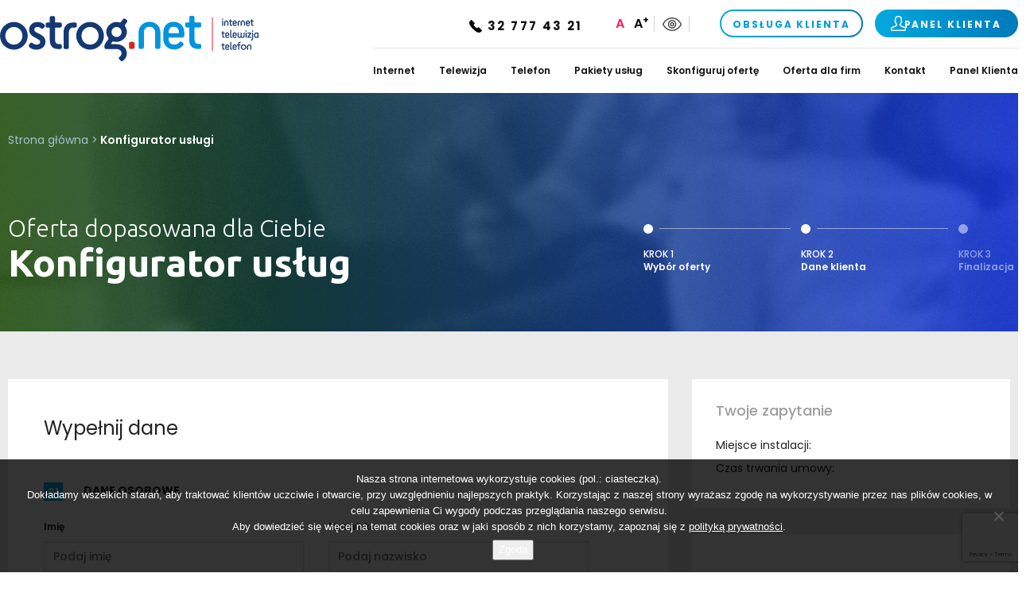

--- FILE ---
content_type: text/html; charset=UTF-8
request_url: https://ostrog.net/konfigurator/dane-klienta/
body_size: 15531
content:
<!DOCTYPE html>
<html lang="pl-PL">
    <head>
        <meta charset="UTF-8">
        <title>Twój lokalny operator telekomunikacyjny &#8211; ostrog.net &#8211; Internet, Telewizja, Telefon  |  Dane klienta</title>
        <meta name="viewport" content="width=device-width, minimum-scale=1,  maximum-scale=1">
        <meta name="author" content="GSoftware.pl - programista Wordpress">
        <link rel="pingback" href="https://ostrog.net/xmlrpc.php">    
        <link href="https://ostrog.net/wp-content/themes/gsoftware-theme/style.css" rel="stylesheet" media="screen"> 
        <link href="https://ostrog.net/wp-content/themes/gsoftware-theme/css/colors.css" rel="stylesheet" media="screen"> 
        <link href="https://ostrog.net/wp-content/themes/gsoftware-theme/css/fonts.css" rel="stylesheet" media="screen">
	<link href="https://ostrog.net/wp-content/themes/gsoftware-theme/css/form.css" rel="stylesheet" media="screen">
        <link href="https://ostrog.net/wp-content/themes/gsoftware-theme/css/contrast.css" rel="stylesheet" title="contrast" type="text/css" disabled="disabled" />
        <link href="https://ostrog.net/wp-content/themes/gsoftware-theme/css/bigger.css" rel="stylesheet" title="bigger" type="text/css" disabled="disabled" />
        <!-- HTML5 shim, for IE6-8 support of HTML5 elements -->
        <!--[if lt IE 9]>
        <script src="https://html5shim.googlecode.com/svn/trunk/html5.js"></script>
        <![endif]-->

        <!-- Ikony -->
        <link rel="apple-touch-icon" sizes="180x180" href="https://ostrog.net/wp-content/themes/gsoftware-theme/img/favicon/apple-touch-icon.png?v=M4oeJNwn3L">
        <link rel="icon" type="image/png" sizes="32x32" href="https://ostrog.net/wp-content/themes/gsoftware-theme/img/favicon/favicon-32x32.png?v=M4oeJNwn3L">
        <link rel="icon" type="image/png" sizes="16x16" href="https://ostrog.net/wp-content/themes/gsoftware-theme/img/favicon/favicon-16x16.png?v=M4oeJNwn3L">
        <link rel="manifest" href="https://ostrog.net/wp-content/themes/gsoftware-theme/img/favicon/manifest.json?v=M4oeJNwn3L">
        <link rel="mask-icon" href="https://ostrog.net/wp-content/themes/gsoftware-theme/img/favicon/safari-pinned-tab.svg?v=M4oeJNwn3L" color="#0094de">
        <meta name="apple-mobile-web-app-title" content="ostrog.net">
        <meta name="application-name" content="ostrog.net">
        <meta name="theme-color" content="#0094de">
        <!-- Ikony END -->

        <meta name='robots' content='max-image-preview:large' />
<link rel="alternate" title="oEmbed (JSON)" type="application/json+oembed" href="https://ostrog.net/wp-json/oembed/1.0/embed?url=https%3A%2F%2Fostrog.net%2Fkonfigurator%2Fdane-klienta%2F" />
<link rel="alternate" title="oEmbed (XML)" type="text/xml+oembed" href="https://ostrog.net/wp-json/oembed/1.0/embed?url=https%3A%2F%2Fostrog.net%2Fkonfigurator%2Fdane-klienta%2F&#038;format=xml" />
		<!-- This site uses the Google Analytics by ExactMetrics plugin v8.11.1 - Using Analytics tracking - https://www.exactmetrics.com/ -->
		<!-- Note: ExactMetrics is not currently configured on this site. The site owner needs to authenticate with Google Analytics in the ExactMetrics settings panel. -->
					<!-- No tracking code set -->
				<!-- / Google Analytics by ExactMetrics -->
		<style id='wp-img-auto-sizes-contain-inline-css' type='text/css'>
img:is([sizes=auto i],[sizes^="auto," i]){contain-intrinsic-size:3000px 1500px}
/*# sourceURL=wp-img-auto-sizes-contain-inline-css */
</style>
<style id='wp-emoji-styles-inline-css' type='text/css'>

	img.wp-smiley, img.emoji {
		display: inline !important;
		border: none !important;
		box-shadow: none !important;
		height: 1em !important;
		width: 1em !important;
		margin: 0 0.07em !important;
		vertical-align: -0.1em !important;
		background: none !important;
		padding: 0 !important;
	}
/*# sourceURL=wp-emoji-styles-inline-css */
</style>
<style id='wp-block-library-inline-css' type='text/css'>
:root{--wp-block-synced-color:#7a00df;--wp-block-synced-color--rgb:122,0,223;--wp-bound-block-color:var(--wp-block-synced-color);--wp-editor-canvas-background:#ddd;--wp-admin-theme-color:#007cba;--wp-admin-theme-color--rgb:0,124,186;--wp-admin-theme-color-darker-10:#006ba1;--wp-admin-theme-color-darker-10--rgb:0,107,160.5;--wp-admin-theme-color-darker-20:#005a87;--wp-admin-theme-color-darker-20--rgb:0,90,135;--wp-admin-border-width-focus:2px}@media (min-resolution:192dpi){:root{--wp-admin-border-width-focus:1.5px}}.wp-element-button{cursor:pointer}:root .has-very-light-gray-background-color{background-color:#eee}:root .has-very-dark-gray-background-color{background-color:#313131}:root .has-very-light-gray-color{color:#eee}:root .has-very-dark-gray-color{color:#313131}:root .has-vivid-green-cyan-to-vivid-cyan-blue-gradient-background{background:linear-gradient(135deg,#00d084,#0693e3)}:root .has-purple-crush-gradient-background{background:linear-gradient(135deg,#34e2e4,#4721fb 50%,#ab1dfe)}:root .has-hazy-dawn-gradient-background{background:linear-gradient(135deg,#faaca8,#dad0ec)}:root .has-subdued-olive-gradient-background{background:linear-gradient(135deg,#fafae1,#67a671)}:root .has-atomic-cream-gradient-background{background:linear-gradient(135deg,#fdd79a,#004a59)}:root .has-nightshade-gradient-background{background:linear-gradient(135deg,#330968,#31cdcf)}:root .has-midnight-gradient-background{background:linear-gradient(135deg,#020381,#2874fc)}:root{--wp--preset--font-size--normal:16px;--wp--preset--font-size--huge:42px}.has-regular-font-size{font-size:1em}.has-larger-font-size{font-size:2.625em}.has-normal-font-size{font-size:var(--wp--preset--font-size--normal)}.has-huge-font-size{font-size:var(--wp--preset--font-size--huge)}.has-text-align-center{text-align:center}.has-text-align-left{text-align:left}.has-text-align-right{text-align:right}.has-fit-text{white-space:nowrap!important}#end-resizable-editor-section{display:none}.aligncenter{clear:both}.items-justified-left{justify-content:flex-start}.items-justified-center{justify-content:center}.items-justified-right{justify-content:flex-end}.items-justified-space-between{justify-content:space-between}.screen-reader-text{border:0;clip-path:inset(50%);height:1px;margin:-1px;overflow:hidden;padding:0;position:absolute;width:1px;word-wrap:normal!important}.screen-reader-text:focus{background-color:#ddd;clip-path:none;color:#444;display:block;font-size:1em;height:auto;left:5px;line-height:normal;padding:15px 23px 14px;text-decoration:none;top:5px;width:auto;z-index:100000}html :where(.has-border-color){border-style:solid}html :where([style*=border-top-color]){border-top-style:solid}html :where([style*=border-right-color]){border-right-style:solid}html :where([style*=border-bottom-color]){border-bottom-style:solid}html :where([style*=border-left-color]){border-left-style:solid}html :where([style*=border-width]){border-style:solid}html :where([style*=border-top-width]){border-top-style:solid}html :where([style*=border-right-width]){border-right-style:solid}html :where([style*=border-bottom-width]){border-bottom-style:solid}html :where([style*=border-left-width]){border-left-style:solid}html :where(img[class*=wp-image-]){height:auto;max-width:100%}:where(figure){margin:0 0 1em}html :where(.is-position-sticky){--wp-admin--admin-bar--position-offset:var(--wp-admin--admin-bar--height,0px)}@media screen and (max-width:600px){html :where(.is-position-sticky){--wp-admin--admin-bar--position-offset:0px}}

/*# sourceURL=wp-block-library-inline-css */
</style><style id='global-styles-inline-css' type='text/css'>
:root{--wp--preset--aspect-ratio--square: 1;--wp--preset--aspect-ratio--4-3: 4/3;--wp--preset--aspect-ratio--3-4: 3/4;--wp--preset--aspect-ratio--3-2: 3/2;--wp--preset--aspect-ratio--2-3: 2/3;--wp--preset--aspect-ratio--16-9: 16/9;--wp--preset--aspect-ratio--9-16: 9/16;--wp--preset--color--black: #000000;--wp--preset--color--cyan-bluish-gray: #abb8c3;--wp--preset--color--white: #ffffff;--wp--preset--color--pale-pink: #f78da7;--wp--preset--color--vivid-red: #cf2e2e;--wp--preset--color--luminous-vivid-orange: #ff6900;--wp--preset--color--luminous-vivid-amber: #fcb900;--wp--preset--color--light-green-cyan: #7bdcb5;--wp--preset--color--vivid-green-cyan: #00d084;--wp--preset--color--pale-cyan-blue: #8ed1fc;--wp--preset--color--vivid-cyan-blue: #0693e3;--wp--preset--color--vivid-purple: #9b51e0;--wp--preset--gradient--vivid-cyan-blue-to-vivid-purple: linear-gradient(135deg,rgb(6,147,227) 0%,rgb(155,81,224) 100%);--wp--preset--gradient--light-green-cyan-to-vivid-green-cyan: linear-gradient(135deg,rgb(122,220,180) 0%,rgb(0,208,130) 100%);--wp--preset--gradient--luminous-vivid-amber-to-luminous-vivid-orange: linear-gradient(135deg,rgb(252,185,0) 0%,rgb(255,105,0) 100%);--wp--preset--gradient--luminous-vivid-orange-to-vivid-red: linear-gradient(135deg,rgb(255,105,0) 0%,rgb(207,46,46) 100%);--wp--preset--gradient--very-light-gray-to-cyan-bluish-gray: linear-gradient(135deg,rgb(238,238,238) 0%,rgb(169,184,195) 100%);--wp--preset--gradient--cool-to-warm-spectrum: linear-gradient(135deg,rgb(74,234,220) 0%,rgb(151,120,209) 20%,rgb(207,42,186) 40%,rgb(238,44,130) 60%,rgb(251,105,98) 80%,rgb(254,248,76) 100%);--wp--preset--gradient--blush-light-purple: linear-gradient(135deg,rgb(255,206,236) 0%,rgb(152,150,240) 100%);--wp--preset--gradient--blush-bordeaux: linear-gradient(135deg,rgb(254,205,165) 0%,rgb(254,45,45) 50%,rgb(107,0,62) 100%);--wp--preset--gradient--luminous-dusk: linear-gradient(135deg,rgb(255,203,112) 0%,rgb(199,81,192) 50%,rgb(65,88,208) 100%);--wp--preset--gradient--pale-ocean: linear-gradient(135deg,rgb(255,245,203) 0%,rgb(182,227,212) 50%,rgb(51,167,181) 100%);--wp--preset--gradient--electric-grass: linear-gradient(135deg,rgb(202,248,128) 0%,rgb(113,206,126) 100%);--wp--preset--gradient--midnight: linear-gradient(135deg,rgb(2,3,129) 0%,rgb(40,116,252) 100%);--wp--preset--font-size--small: 13px;--wp--preset--font-size--medium: 20px;--wp--preset--font-size--large: 36px;--wp--preset--font-size--x-large: 42px;--wp--preset--spacing--20: 0.44rem;--wp--preset--spacing--30: 0.67rem;--wp--preset--spacing--40: 1rem;--wp--preset--spacing--50: 1.5rem;--wp--preset--spacing--60: 2.25rem;--wp--preset--spacing--70: 3.38rem;--wp--preset--spacing--80: 5.06rem;--wp--preset--shadow--natural: 6px 6px 9px rgba(0, 0, 0, 0.2);--wp--preset--shadow--deep: 12px 12px 50px rgba(0, 0, 0, 0.4);--wp--preset--shadow--sharp: 6px 6px 0px rgba(0, 0, 0, 0.2);--wp--preset--shadow--outlined: 6px 6px 0px -3px rgb(255, 255, 255), 6px 6px rgb(0, 0, 0);--wp--preset--shadow--crisp: 6px 6px 0px rgb(0, 0, 0);}:where(.is-layout-flex){gap: 0.5em;}:where(.is-layout-grid){gap: 0.5em;}body .is-layout-flex{display: flex;}.is-layout-flex{flex-wrap: wrap;align-items: center;}.is-layout-flex > :is(*, div){margin: 0;}body .is-layout-grid{display: grid;}.is-layout-grid > :is(*, div){margin: 0;}:where(.wp-block-columns.is-layout-flex){gap: 2em;}:where(.wp-block-columns.is-layout-grid){gap: 2em;}:where(.wp-block-post-template.is-layout-flex){gap: 1.25em;}:where(.wp-block-post-template.is-layout-grid){gap: 1.25em;}.has-black-color{color: var(--wp--preset--color--black) !important;}.has-cyan-bluish-gray-color{color: var(--wp--preset--color--cyan-bluish-gray) !important;}.has-white-color{color: var(--wp--preset--color--white) !important;}.has-pale-pink-color{color: var(--wp--preset--color--pale-pink) !important;}.has-vivid-red-color{color: var(--wp--preset--color--vivid-red) !important;}.has-luminous-vivid-orange-color{color: var(--wp--preset--color--luminous-vivid-orange) !important;}.has-luminous-vivid-amber-color{color: var(--wp--preset--color--luminous-vivid-amber) !important;}.has-light-green-cyan-color{color: var(--wp--preset--color--light-green-cyan) !important;}.has-vivid-green-cyan-color{color: var(--wp--preset--color--vivid-green-cyan) !important;}.has-pale-cyan-blue-color{color: var(--wp--preset--color--pale-cyan-blue) !important;}.has-vivid-cyan-blue-color{color: var(--wp--preset--color--vivid-cyan-blue) !important;}.has-vivid-purple-color{color: var(--wp--preset--color--vivid-purple) !important;}.has-black-background-color{background-color: var(--wp--preset--color--black) !important;}.has-cyan-bluish-gray-background-color{background-color: var(--wp--preset--color--cyan-bluish-gray) !important;}.has-white-background-color{background-color: var(--wp--preset--color--white) !important;}.has-pale-pink-background-color{background-color: var(--wp--preset--color--pale-pink) !important;}.has-vivid-red-background-color{background-color: var(--wp--preset--color--vivid-red) !important;}.has-luminous-vivid-orange-background-color{background-color: var(--wp--preset--color--luminous-vivid-orange) !important;}.has-luminous-vivid-amber-background-color{background-color: var(--wp--preset--color--luminous-vivid-amber) !important;}.has-light-green-cyan-background-color{background-color: var(--wp--preset--color--light-green-cyan) !important;}.has-vivid-green-cyan-background-color{background-color: var(--wp--preset--color--vivid-green-cyan) !important;}.has-pale-cyan-blue-background-color{background-color: var(--wp--preset--color--pale-cyan-blue) !important;}.has-vivid-cyan-blue-background-color{background-color: var(--wp--preset--color--vivid-cyan-blue) !important;}.has-vivid-purple-background-color{background-color: var(--wp--preset--color--vivid-purple) !important;}.has-black-border-color{border-color: var(--wp--preset--color--black) !important;}.has-cyan-bluish-gray-border-color{border-color: var(--wp--preset--color--cyan-bluish-gray) !important;}.has-white-border-color{border-color: var(--wp--preset--color--white) !important;}.has-pale-pink-border-color{border-color: var(--wp--preset--color--pale-pink) !important;}.has-vivid-red-border-color{border-color: var(--wp--preset--color--vivid-red) !important;}.has-luminous-vivid-orange-border-color{border-color: var(--wp--preset--color--luminous-vivid-orange) !important;}.has-luminous-vivid-amber-border-color{border-color: var(--wp--preset--color--luminous-vivid-amber) !important;}.has-light-green-cyan-border-color{border-color: var(--wp--preset--color--light-green-cyan) !important;}.has-vivid-green-cyan-border-color{border-color: var(--wp--preset--color--vivid-green-cyan) !important;}.has-pale-cyan-blue-border-color{border-color: var(--wp--preset--color--pale-cyan-blue) !important;}.has-vivid-cyan-blue-border-color{border-color: var(--wp--preset--color--vivid-cyan-blue) !important;}.has-vivid-purple-border-color{border-color: var(--wp--preset--color--vivid-purple) !important;}.has-vivid-cyan-blue-to-vivid-purple-gradient-background{background: var(--wp--preset--gradient--vivid-cyan-blue-to-vivid-purple) !important;}.has-light-green-cyan-to-vivid-green-cyan-gradient-background{background: var(--wp--preset--gradient--light-green-cyan-to-vivid-green-cyan) !important;}.has-luminous-vivid-amber-to-luminous-vivid-orange-gradient-background{background: var(--wp--preset--gradient--luminous-vivid-amber-to-luminous-vivid-orange) !important;}.has-luminous-vivid-orange-to-vivid-red-gradient-background{background: var(--wp--preset--gradient--luminous-vivid-orange-to-vivid-red) !important;}.has-very-light-gray-to-cyan-bluish-gray-gradient-background{background: var(--wp--preset--gradient--very-light-gray-to-cyan-bluish-gray) !important;}.has-cool-to-warm-spectrum-gradient-background{background: var(--wp--preset--gradient--cool-to-warm-spectrum) !important;}.has-blush-light-purple-gradient-background{background: var(--wp--preset--gradient--blush-light-purple) !important;}.has-blush-bordeaux-gradient-background{background: var(--wp--preset--gradient--blush-bordeaux) !important;}.has-luminous-dusk-gradient-background{background: var(--wp--preset--gradient--luminous-dusk) !important;}.has-pale-ocean-gradient-background{background: var(--wp--preset--gradient--pale-ocean) !important;}.has-electric-grass-gradient-background{background: var(--wp--preset--gradient--electric-grass) !important;}.has-midnight-gradient-background{background: var(--wp--preset--gradient--midnight) !important;}.has-small-font-size{font-size: var(--wp--preset--font-size--small) !important;}.has-medium-font-size{font-size: var(--wp--preset--font-size--medium) !important;}.has-large-font-size{font-size: var(--wp--preset--font-size--large) !important;}.has-x-large-font-size{font-size: var(--wp--preset--font-size--x-large) !important;}
/*# sourceURL=global-styles-inline-css */
</style>

<style id='classic-theme-styles-inline-css' type='text/css'>
/*! This file is auto-generated */
.wp-block-button__link{color:#fff;background-color:#32373c;border-radius:9999px;box-shadow:none;text-decoration:none;padding:calc(.667em + 2px) calc(1.333em + 2px);font-size:1.125em}.wp-block-file__button{background:#32373c;color:#fff;text-decoration:none}
/*# sourceURL=/wp-includes/css/classic-themes.min.css */
</style>
<link rel='stylesheet' id='contact-form-7-css' href='https://ostrog.net/wp-content/plugins/contact-form-7/includes/css/styles.css?ver=6.1.4' type='text/css' media='all' />
<link rel='stylesheet' id='cookie-notice-front-css' href='https://ostrog.net/wp-content/plugins/cookie-notice/css/front.min.css?ver=2.5.11' type='text/css' media='all' />
<link rel='stylesheet' id='pix-infiniteload-css' href='https://ostrog.net/wp-content/plugins/infinite-scroll-and-load-more-ajax-pagination/css/infiniteload.css?ver=6.9' type='text/css' media='all' />
<link rel='stylesheet' id='rs-social-sidebar-css' href='https://ostrog.net/wp-content/plugins/rs-social-sidebar/public/css/rs-social-sidebar-public.css?ver=1.0.6' type='text/css' media='all' />
<link rel='stylesheet' id='wpmt-css-frontend-css' href='https://ostrog.net/wp-content/plugins/wp-mailto-links/core/includes/assets/css/style.css?ver=230922-233748' type='text/css' media='all' />
<script type="text/javascript" src="https://ostrog.net/wp-includes/js/jquery/jquery.min.js?ver=3.7.1" id="jquery-core-js"></script>
<script type="text/javascript" src="https://ostrog.net/wp-includes/js/jquery/jquery-migrate.min.js?ver=3.4.1" id="jquery-migrate-js"></script>
<script type="text/javascript" src="https://ostrog.net/wp-content/plugins/rs-social-sidebar/public/js/rs-social-sidebar-public.js?ver=1.0.6" id="rs-social-sidebar-js"></script>
<script type="text/javascript" src="https://ostrog.net/wp-content/plugins/wp-mailto-links/core/includes/assets/js/custom.js?ver=230922-233751" id="wpmt-js-frontend-js"></script>
<link rel="https://api.w.org/" href="https://ostrog.net/wp-json/" /><link rel="alternate" title="JSON" type="application/json" href="https://ostrog.net/wp-json/wp/v2/pages/133" /><link rel="EditURI" type="application/rsd+xml" title="RSD" href="https://ostrog.net/xmlrpc.php?rsd" />
<meta name="generator" content="WordPress 6.9" />
<link rel="canonical" href="https://ostrog.net/konfigurator/dane-klienta/" />
<link rel='shortlink' href='https://ostrog.net/?p=133' />
                <script>
            !function(f,b,e,v,n,t,s)
            {if(f.fbq)return;n=f.fbq=function(){n.callMethod?
                n.callMethod.apply(n,arguments):n.queue.push(arguments)};
                if(!f._fbq)f._fbq=n;n.push=n;n.loaded=!0;n.version='2.0';
                n.queue=[];t=b.createElement(e);t.async=!0;
                t.src=v;s=b.getElementsByTagName(e)[0];
                s.parentNode.insertBefore(t,s)}(window, document,'script',
                'https://connect.facebook.net/en_US/fbevents.js');
        </script>
    </head>
            
    <body data-rsssl=1 class="default ">               
                <!-- Header -->
        <header >
            <div class="container">
            <!-- mobile click button to show menu -->
            <button id="mobile-button">
                <span></span>
                <span></span>
                <span></span>
            </button>

            <div class="container">
                <!-- website title / logo image -->
                <p id="logo"><a href="https://ostrog.net/"><img src="https://ostrog.net/wp-content/uploads/2017/10/logo_3.svg" alt="#"></a></p>
                <div class="blur">
                    <!-- Extra buttons -->
                    <div class="extra-buttons">
                                                                                                <a href="tel:+48327774321" class="phone" 
                           style="background-image: url('https://ostrog.net/wp-content/uploads/2016/11/phone-ico.png')">
                            32 777 43 21</a>
                                                <div class="contrast">
                            <div class="normal-font active" onclick="SetFontSize(0)">A</div>
                            <div class="bigger-font" onclick="SetFontSize(1)">A<sup>+</sup></div>
                            <div class="eye-contrast" onclick="ToogleContrast()"></div>
                        </div>
                        <div class="right-links">
                                                        <a href="/kontakt/" class="light gradient-2">
                                <span>
                                    Obsługa klienta
                                </span>
                            </a>
                                                                                                                <a href="https://panel.ostrog.net" 
                              
                               class="dark gradient-2" rel="nofollow">
                                <span  style="background-image: url('https://ostrog.net/wp-content/uploads/2016/11/button-ico.png')">
                                    Panel klienta
                                </span>
                            </a>
                                                    </div>

                    </div>
                    <!-- End Extra buttons -->

                    <!-- Main navigation menu -->          
                    <nav>
                        <ul id="mainmenu"><li id="menu-item-125" class="menu-item menu-item-type-post_type menu-item-object-page menu-item-125"><a href="https://ostrog.net/internet/swiatlowodowy/">Internet</a></li>
<li id="menu-item-114" class="menu-item menu-item-type-post_type menu-item-object-page menu-item-114"><a href="https://ostrog.net/telewizja/">Telewizja</a></li>
<li id="menu-item-273" class="menu-item menu-item-type-post_type menu-item-object-page menu-item-273"><a href="https://ostrog.net/telefon/stacjonarny/">Telefon</a></li>
<li id="menu-item-368" class="menu-item menu-item-type-post_type menu-item-object-page menu-item-368"><a href="https://ostrog.net/lista-pakietow/">Pakiety usług</a></li>
<li id="menu-item-117" class="menu-item menu-item-type-post_type menu-item-object-page current-page-ancestor menu-item-117"><a href="https://ostrog.net/konfigurator/">Skonfiguruj ofertę</a></li>
<li id="menu-item-594" class="menu-item menu-item-type-post_type menu-item-object-page menu-item-594"><a href="https://ostrog.net/oferta-dla-firm/">Oferta dla firm</a></li>
<li id="menu-item-357" class="menu-item menu-item-type-post_type menu-item-object-page menu-item-357"><a href="https://ostrog.net/kontakt/">Kontakt</a></li>
<li id="menu-item-5883" class="menu-item menu-item-type-custom menu-item-object-custom menu-item-5883"><a href="https://panel.ostrog.net/">Panel Klienta</a></li>
</ul>                    </nav>
                    <style>
                                        nav #mainmenu > li.dropdown a:after, nav #footermenu > li.dropdown a:after {
                            background-image: url(https://ostrog.net/wp-content/uploads/2016/11/arrow-down.png) !important;
                    }
                                        </style>
                    <!-- End Main navigation menu -->
                </div>
            </div>
            </div>
        </header>
        <!-- End Header -->

        
        <!--
        <div class="chat" style="background-image: url('https://ostrog.net/wp-content/themes/gsoftware-theme/img/_Homepage/czat-ico.png');">
            <a href="#"></a>
        </div>
        -->    <div class="page-header wide-container">
        
        <div class="filter-empty grayscale-filter"
             style="background-image: url('https://ostrog.net/wp-content/themes/gsoftware-theme/img/_Aktualnosci/header-background.png');"></div>
                    <div class="filter gradient"></div>
                <div class="content">
            <div class="container">
                                <ul class="breadcrumps">
                    <li><a href="https://ostrog.net/">Strona główna</a></li>
                    <li class="active">Konfigurator usługi</li>
                </ul>

                <h2>Oferta dopasowana dla Ciebie</h2>
                <h1>Konfigurator usług</h1>

                <div id="header-steps">
                    <div class="step active">Krok 1 <span>Wybór oferty</span></div>
                    <div class="step active">Krok 2 <span>Dane klienta</span></div>
                    <div class="step">Krok 3 <span>Finalizacja</span></div>
                </div>

            </div>
        </div>
    </div>

    <script>
        fbq('track', 'CustomizeProduct');
    </script>

    <form method="post" action="https://ostrog.net/konfigurator/finalizacja/" id="form">

        <div class="wide-container configurator-container">
            <div class="container">
                <div class="row">

                    <div class="col-lg-8">

                        <div class="tabs">
                            <p class="top-desc">Wypełnij dane</p>

                            <div class="tab-content">
                                <h3><em>01</em> DANE OSOBOWE</h3>

                                <div class="form">
                                    <div class="form-row">
                                        <label style="margin-right: 30px;">
                                            Imię
                                            <input type="text" placeholder="Podaj imię" id="name" name="f-name"
                                                   required>
                                        </label>
                                        <label>
                                            Nazwisko
                                            <input type="text" placeholder="Podaj nazwisko" id="last-name" name="l-name"
                                                   required>
                                        </label>
                                    </div>
                                    <div class="form-row">
                                        <label style="margin-right: 30px;">
                                            Telefon kontaktowy
                                            <input type="tel" placeholder="Podaj numer telefonu" id="phone" name="phone"
                                                   required>
                                        </label>
                                        <label>
                                            Adres e-mail
                                            <input type="email" placeholder="Adres e-mail" id="email" name="email"
                                                   required>
                                        </label>
                                    </div>
                                </div>

                                <div class="line"></div>

                                <h3><em>02</em> ADRES INSTALACJI</h3>

                                <div class="form">
                                    <div class="form-row">
                                        <label style="margin-right: 30px; width: 475px;">
                                            Miasto
                                            <input required type="text" placeholder="Np. Racibórz" style="width: 478px;"
                                                   id="city" name="city">
                                        </label>
                                        <label style="width: 175px;">
                                            Kod pocztowy
                                            <input type="text" placeholder="Kod pocztowy" style="width: 178px;"
                                                   id="zip-code" name="zip-code">
                                        </label>
                                    </div>
                                    <div class="form-row">
                                        <label style="margin-right: 30px; width: 265px;">
                                            Ulica
                                            <input required type="text" placeholder="Podaj ulicę" style="width:268px;"
                                                   id="street" name="street">
                                        </label>
                                        <label style="margin-right: 30px; width: 175px;">
                                            Numer domu
                                            <input required type="text" placeholder="Nr domu" style="width:178px"
                                                   id="nr-d" name="nr-d">
                                        </label>
                                        <label style="width: 175px;">
                                            Numer mieszkania
                                            <input type="text" placeholder="Nr mieszkania" style="width: 178px"
                                                   id="nr-m" name="nr-m">
                                        </label>
                                    </div>
                                    <div class="form-row">
                                        <input type="checkbox" name="f-zgoda" id="f-zgoda" value="true" required>
                                        Wyrażam zgodę na przetwarzanie moich danych osobowych (imię i nazwisko, numeru telefonu lub numeru telefonu komórkowego, adresu e-mail), podanych w powyższym formularzu w celach obsługi zapytania przez FIONE Sp. z o.o. Sp.k.
                                    </div>
                                </div>

                                <div class="line"></div>

                                                                                                    <input type="hidden" id="termin" name="termin" value="Nieokreślony">
                                                            </div>

                            <div class="godziny">
                                <p class="top-desc">Preferowane godziny kontaktu</p>

                                <div class="tab-content">
                                    <div id="ranged-value" style=""></div>
                                    <div id="ranges">
                                        <span id="od">od <br><em>8:00</em></span>
                                        <span id="do" style="margin-left: -23px">do <br><em>18:00</em></span>
                                        <input type="hidden" name="od" id="i-od">
                                        <input type="hidden" name="do" id="i-do">
                                    </div>
                                </div>
                            </div>

                        </div>


                    </div>

                    <div class="col-lg-4 relative">

                                                <div class="fixed22">
                            <div class="box zamowienie">
                                <h3>Twoje zapytanie</h3>
                                <input type="hidden" id="is-visible" value="1">
                                <div>
                                                                        <p >
                                        Miejsce instalacji: <span class="bold"
                                                                  id="miejsce"></span></p>
                                    <p >Czas
                                        trwania umowy: <span class="bold" id="czas"></span>
                                    </p>
                                    <div class="sum">
                                                                                                                    </div>
                                </div>
                            </div>

                            <div class="box razem">
                                <table>
                                    <tr>
                                        <td class="f-row-r">Opłata miesięczna</td>
                                        <td class="f-row text-right purple" id="miesiecznie">
                                            <span>0.00                                                zł</span>/mc
                                        </td>
                                    </tr>
                                                                        <tr>
                                        <td class="f-row-r">Jednorazowa opłata w pierwszym miesiącu <span>(abonament+aktywacja)</span>:</td>
                                        <td class="f-row text-right purple"
                                            id="razem">0.00zł
                                        </td>
                                    </tr>
                                    
                                </table>

                                                                    <input type="hidden" name="r-razem" id="r-razem"
                                           value="0.00">
                                    <input type="hidden" name="r-miesiecznie" id="r-miesiecznie"
                                           value="0.00">
                                                                                                <textarea name="summary" style="display: none;" id="form-total"
                                          style="width: 100%; height: 400px;"></textarea>
                                <div class="box-info"  >Chcesz płacić mniej? Po złożeniu zapytania, skontaktujemy się w celu udzielenia dodatkowego upustu (ulga dotyczy USŁUG ZAKUPIONYCH W PAKIECIE).</div>
                                <p class="link">
                                    <!--<a href="#" class="btn-purple purple-negative">Edytuj usługi</a>-->
                                    <a href="#" class="btn-purple purple" id="submit-step-3">Prześlij zapytanie <img src="https://ostrog.net/wp-content/themes/gsoftware-theme/img/_Homepage/button-arrow-right.png" alt="#"></a>
                                </p>

                            </div>


                        </div>

                    </div>
                </div>
            </div>
        </div>
    </form>


<div class="numbers">
    <div class="container">
                <ul class="full">
                        <li>
                <span class="num">22</span>
                LATA DOŚWIADCZENIA            </li>
                        
                        <li>
                <span class="num">1005</span>
                KM ŚWIATŁOWODÓW            </li>
                        
                        <li>
                <span class="num">30</span>
                OSÓB W ZAŁODZE            </li>
                        
                        <li>
                <span class="num">42</span>
                MIEJSCOWOŚCI            </li>
                    </ul>
                
                
        
        <div class="banner">
                        <div class="left" style="background-image: url('/wp-content/uploads/2017/08/bottom-bg-1.png');">
                            <div class="layer">
                                        <h2>
                                                    <span>Masz pytania? </span> 
                                                
                                                    Chętnie pomożemy!                                            </h2>
                                        
                                        <p class="link"><a href="/kontakt/">Obsługa klienta</a></p>
                                        
                </div>
            </div>
            <div class="right" style="background-image: url('https://ostrog.net/wp-content/uploads/2016/11/contact-person.png');">
                <ul>
                    <li class="phone" style="background-image: url('https://ostrog.net/wp-content/uploads/2016/11/contact-phone.png');">
                        <a href="tel:+48327774321">32 777 43 21</a></li>
                    <li class="email" style="background-image: url('https://ostrog.net/wp-content/uploads/2016/11/contact-email.png');">
                        <a href="javascript:;" data-enc-email="obx[at]bfgebt.arg" class="mail-link" data-wpel-link="ignore"><span id="wpmt-721217-817837"></span><script type="text/javascript">document.getElementById("wpmt-721217-817837").innerHTML = eval(decodeURIComponent("%27%62%6f%6b%40%6f%73%74%72%6f%67%2e%6e%65%74%27"))</script><noscript>*protected email*</noscript></a></li>
                </ul>
                
                                    <p>
                                                    Infolinia czynna: pon., śr.: 8:00 - 18:00; wt., czw., pt.: 8:00 - 16:00                        
                                            </p>
                                                    <p style="margin-top: 0">
                                                    sob.: 9:00 - 13:00                        
                                            </p>
                            </div>
        </div>
    </div>
</div>

    <script type="text/javascript">
        var _menu_id = 0;
    </script>


            <div class="footer-big">
            
            <div class="wide-container">
                <div class="row">
                    <div class="col-lg-6">
                                                <div class="footer-logo">
                        <img src="https://ostrog.net/wp-content/uploads/2018/03/fione_logo.png" alt="#">
                        </div>
                    <p class="left-footer-paragraph">
                        FIONE właściciel <a href="/zasiegsieci">sieci ostrog.net</a> to doświadczona i dynamicznie rozwijająca się firma zajmująca się szeroko rozumianą działalnością telekomunikacyjną. Działa na terenie powiatu raciborskiego wszędzie tam gdzie potrzebny jest internet :) Swoje usługi świadczymy dla szerokiej rzeszy klientów detalicznych, instytucji oraz firm niezależnie od skali, zawsze z równie wielkim zapałem i zaangażowaniem, dając z siebie 100% umiejętności. Jeśli chcesz nas poznać, zaproponować współpracę lub zamówić którąś z naszych usług, przyjdź do nas do biura lub zadzwoń. Wszystkie dane znajdziesz po prawej stronie lub w zakładce
                        <a href="/kontakt">kontakt</a>.
                    </p>
                        <div class="social-links"></div>
                    </div>
                    <div class="col-lg-3 address">
                                                    <h2>Biuro Obsługi Klienta:</h2>
                            <div class="p-address">
                                                        
															<p><strong>Od 02 stycznia 2020 nowa lokalizacja BOK</strong> <br/>ul. Rudzka 77, Racibórz</br>(dzielnica Ostróg)</p>
								 <a class="trasa" href="https://www.google.com/maps/dir//Rudzka+77,+Racibórz,+Polska/" target="_blank">Wyznacz trasę <i class="fa fa-map"></i></a>
							
                                                            <p class="space-15">tel.: <strong><a href="tel:+48327774321">
                                    32 777 43 21</a></strong></p>
                               
                                
                                
                                                                <p><strong>Godziny otwarcia:</strong><br />pon., śr.: 8:00 - 18:00<br />wt., czw., pt.: 8:00 - 16:00</br>sob.: 9:00 - 13:00</p>
                                                        
                                                            
                                
                                
                                                            
                                                            
                                
                                
                            </div>

                            <ul class="social-links">    
                                    <li class="fb grow"><a href="https://pl-pl.facebook.com/ostrogNET/" target="_blank"><svg xmlns="http://www.w3.org/2000/svg" xml:space="preserve" width="100" height="100" viewBox="-143 145 64 64"><g style="stroke-width:8"><path d="M113 145c-141.4 0-256 114.6-256 256s114.6 256 256 256 256-114.6 256-256-114.6-256-256-256zm0 30c30.5 0 60.1 6 88 17.7 26.9 11.4 51.1 27.7 71.8 48.4 20.8 20.8 37.1 44.9 48.4 71.8 11.8 27.8 17.7 57.4 17.7 88 0 30.5-6 60.1-17.7 88-11.4 26.9-27.7 51.1-48.4 71.8-20.8 20.8-44.9 37.1-71.8 48.4-27.8 11.8-57.4 17.7-88 17.7-30.5 0-60.1-6-88-17.7-26.9-11.4-51.1-27.7-71.8-48.4-20.8-20.8-37.1-44.9-48.4-71.8C-107 461.1-113 431.5-113 401c0-30.5 6-60.1 17.7-88 11.4-26.9 27.7-51.1 48.4-71.8 20.9-20.8 45-37.1 71.9-48.5C52.9 181 82.5 175 113 175zm14.3 97.9c-20.5 0-32.4 7.8-41.1 19.3-8.2 10.9-8.5 28.4-8.5 39.7v25.7H51.2v38.3h26.5v133h49.6v-133h39.3l2.9-38.3h-42.2v-29.9c0-10.3 9.2-14 19.5-14s21.3 3.2 21.3 3.2l6.6-39.2s-14-4.8-47.4-4.8z" style="stroke-width:8;fill:#fff" transform="matrix(.125 0 0 .125 -125.125 126.875)"/></g></svg></a></li>
                                    <li class="tiktok grow"><a href="https://www.tiktok.com/@ostrog.net?_t=8nuCfKBOGXo&_r=1" target="_blank"><svg xmlns="http://www.w3.org/2000/svg" xml:space="preserve" width="100" height="100" viewBox="-143 145 64 64"><path d="M-111 145c-17.675 0-32 14.325-32 32s14.325 32 32 32 32-14.325 32-32-14.325-32-32-32zm0 3.75c3.813 0 7.513.75 11 2.213a28.213 28.213 0 0 1 8.975 6.05c2.6 2.6 4.638 5.612 6.05 8.975 1.475 3.474 2.212 7.174 2.212 11 0 3.812-.75 7.512-2.212 11a28.213 28.213 0 0 1-6.05 8.975 27.943 27.943 0 0 1-8.975 6.05c-3.475 1.475-7.175 2.212-11 2.212-3.813 0-7.512-.75-11-2.213a28.213 28.213 0 0 1-8.975-6.05 27.943 27.943 0 0 1-6.05-8.974A27.978 27.978 0 0 1-139.25 177c0-3.813.75-7.512 2.213-11A28.374 28.374 0 0 1-122 150.963a28.297 28.297 0 0 1 11-2.213zm5.915 12.25c-1.733.014-3.467 0-5.214.026l-.005-.002c-.04 5.36-.013 10.722-.026 16.096-.013 2.387.04 4.76-.093 7.148v.014a3.05 3.05 0 0 1-.547 1.4l-.01.02a4.479 4.479 0 0 1-3.866 2.13c-2.257 0-4.128-1.647-4.483-3.83a5.175 5.175 0 0 1 .186-2.146l.01-.034a4.578 4.578 0 0 1 5.833-2.794c0-1.973.08-3.946.052-5.92a10.15 10.15 0 0 0-1.65-.137c-5.195 0-9.468 3.945-9.99 9.045-.027.653-.015 1.32.012 1.988l.004.044c.34 3.199 2.182 5.95 4.85 7.56a9.676 9.676 0 0 0 5.456 1.382h.015c3.241-.098 6.092-1.75 7.856-4.266a10.15 10.15 0 0 0 1.81-5.268c.04-3.88.013-7.774.026-11.668.656.446 1.347.848 2.161 1.24l-.087-.037a14.22 14.22 0 0 0 5.689 1.331v-5.373l-.03-.003a9.359 9.359 0 0 1-5.623-2.383 8.282 8.282 0 0 1-2.336-5.563zm-8.163 12.109.06.007-.06-.009v.002z" style="stroke-width:1;fill:#fff"/></svg></a></li>
                                    <li class="instagram grow"><a href="https://www.instagram.com/ostrognet/" target="_blank"><svg xmlns="http://www.w3.org/2000/svg" xml:space="preserve" width="100" height="100" viewBox="-143 145 64 64"><g style="stroke-width:8.00001"><path d="M113 145c-141.4 0-256 114.6-256 256s114.6 256 256 256 256-114.6 256-256-114.6-256-256-256zm0 30c30.5 0 60.1 6 88 17.7 26.9 11.4 51.1 27.7 71.8 48.4 20.8 20.8 37.1 44.9 48.4 71.8 11.8 27.8 17.7 57.4 17.7 88 0 30.5-6 60.1-17.7 88-11.4 26.9-27.7 51.1-48.4 71.8-20.8 20.8-44.9 37.1-71.8 48.4-27.8 11.8-57.4 17.7-88 17.7-30.5 0-60.1-6-88-17.7-26.9-11.4-51.1-27.7-71.8-48.4-20.8-20.8-37.1-44.9-48.4-71.8C-107 461.1-113 431.5-113 401c0-30.5 6-60.1 17.7-88 11.4-26.9 27.7-51.1 48.4-71.8 20.9-20.8 45-37.1 71.9-48.5C52.9 181 82.5 175 113 175zm-78.4 98c-27.3 0-49.5 22.2-49.5 49.5v157.1c0 27.3 22.2 49.5 49.5 49.5h157c27.3 0 49.5-22.2 49.5-49.5V322.4c-.1-27.2-22.3-49.4-49.5-49.4h-157zm171.2 29.5h5.7v43.4l-43.3.1-.1-43.4 37.7-.1zM113 355.9c15 0 28.3 7.4 36.5 18.8 5.4 7.4 8.5 16.5 8.5 26.3 0 24.8-20.2 45.1-45.1 45.1C88 446.1 68 425.8 68 401c0-9.8 3.2-18.9 8.5-26.3 8.2-11.3 21.5-18.8 36.5-18.8zM10.1 374.7h38.2c-3.3 8.1-5.2 17-5.2 26.3 0 38.6 31.4 70 70 70s70-31.4 70-70c0-9.3-1.9-18.2-5.2-26.3h38.2v104.8c0 13.5-11 24.5-24.5 24.5h-157c-13.5 0-24.5-11-24.5-24.5V374.7z" style="stroke-width:8.00001;fill:#fff" transform="matrix(.125 0 0 .125 -125.125 126.875)"/></g></svg></a></li>
  
                                    
                                                            </ul>
                        
                                            </div>
                    <div class="col-lg-3 bottom-nav">
                                                <h2>Mapa strony</h2>

                            <ul class="footer-nav"><li id="menu-item-923" class="menu-item menu-item-type-post_type menu-item-object-page menu-item-923"><a href="https://ostrog.net/internet/swiatlowodowy/">Internet</a></li>
<li id="menu-item-616" class="menu-item menu-item-type-post_type menu-item-object-page menu-item-616"><a href="https://ostrog.net/telewizja/">Telewizja</a></li>
<li id="menu-item-922" class="menu-item menu-item-type-post_type menu-item-object-page menu-item-922"><a href="https://ostrog.net/telefon/stacjonarny/">Telefon</a></li>
<li id="menu-item-618" class="menu-item menu-item-type-post_type menu-item-object-page menu-item-618"><a href="https://ostrog.net/lista-pakietow/">Pakiety usług</a></li>
<li id="menu-item-619" class="menu-item menu-item-type-post_type menu-item-object-page current-page-ancestor menu-item-619"><a href="https://ostrog.net/konfigurator/">Konfigurator</a></li>
<li id="menu-item-620" class="menu-item menu-item-type-post_type menu-item-object-page menu-item-620"><a href="https://ostrog.net/oferta-dla-firm/">Oferta dla firm</a></li>
<li id="menu-item-1658" class="menu-item menu-item-type-post_type menu-item-object-page menu-item-1658"><a href="https://ostrog.net/zasiegsieci/">Zasięg sieci</a></li>
<li id="menu-item-626" class="menu-item menu-item-type-post_type menu-item-object-page menu-item-626"><a href="https://ostrog.net/informacje/wskazniki-uslug/">Wskaźniki usług</a></li>
<li id="menu-item-627" class="menu-item menu-item-type-post_type menu-item-object-page menu-item-627"><a href="https://ostrog.net/informacje/rejestr-zbiorow-danych-osobowych/">Rejestr Zbiorów Danych Osobowych</a></li>
<li id="menu-item-750" class="menu-item menu-item-type-post_type menu-item-object-page menu-item-750"><a href="https://ostrog.net/informacje/informacja-dostawcy-uslug-o-zagrozeniach-zwiazanych-ze-swiadczonymi-uslugami/">Informacja zagrożeniach</a></li>
<li id="menu-item-755" class="menu-item menu-item-type-post_type menu-item-object-page menu-item-755"><a href="https://ostrog.net/informacje/informacje-o-udogodnieniach-dla-osob-niepelnosprawnych/">Informacje o udogodnieniach</a></li>
<li id="menu-item-882" class="menu-item menu-item-type-custom menu-item-object-custom menu-item-882"><a href="http://poczta.ostrog.net">Poczta przez WWW</a></li>
<li id="menu-item-1736" class="menu-item menu-item-type-post_type menu-item-object-page menu-item-1736"><a href="https://ostrog.net/informacje/rodo/">Klauzula informacyjna Operatora</a></li>
<li id="menu-item-640" class="menu-item menu-item-type-post_type menu-item-object-page menu-item-640"><a href="https://ostrog.net/informacje/polityka-prywatnosci/">Polityka prywatności</a></li>
<li id="menu-item-758" class="menu-item menu-item-type-post_type menu-item-object-page menu-item-758"><a href="https://ostrog.net/informacje/wzory-dokumentow/">Wzory dokumentów</a></li>
<li id="menu-item-662" class="menu-item menu-item-type-post_type menu-item-object-page menu-item-662"><a href="https://ostrog.net/informacje/cennik-uslug/">Cennik usług</a></li>
<li id="menu-item-5348" class="menu-item menu-item-type-post_type menu-item-object-page menu-item-5348"><a href="https://ostrog.net/infrastruktura/">Infrastruktura</a></li>
<li id="menu-item-904" class="menu-item menu-item-type-post_type menu-item-object-page menu-item-904"><a href="https://ostrog.net/praca/">Praca</a></li>
<li id="menu-item-5302" class="menu-item menu-item-type-post_type menu-item-object-page menu-item-5302"><a href="https://ostrog.net/telewizja/lista-kanalow-nielinearnych/">Lista kanałów nielinearnych</a></li>
<li id="menu-item-621" class="menu-item menu-item-type-post_type menu-item-object-page menu-item-621"><a href="https://ostrog.net/kontakt/">Kontakt</a></li>
</ul>                                            </div>

                </div>
            
            
            <footer>
                <div class="row">
                    <div class="col-lg-6">
                        Projekt zrealizowany przez: <a href="http://owocni.pl/" target="_blank">Owocni.pl</a>                        
                    </div>
                    <div class="col-lg-6 right">
                        &copy; Copyright 2026 by <a href="https://ostrog.net" target="_blank">ostrog.net</a>
                    </div>
                </div>
            </footer>
            </div>
        </div>

        <div id="message-box">
            <div class="content">
                To jest przykładowy komunikat.
            </div>
        </div>

        <script type="text/javascript">
                            var _show_el = "o-1";
                                        _show_el = "non";
                    </script>

        <!-- ======================= JavaScript files =========================== -->
        <!-- jQuery -->    
        <script type="text/javascript" src="https://ostrog.net/wp-content/themes/gsoftware-theme/js/jquery.js"></script> 
        <!-- Bootstrap -->  
        <script type="text/javascript" src="https://ostrog.net/wp-content/themes/gsoftware-theme/js/bootstrap/bootstrap.js"></script> 
        <!-- is Mobile -->
        <script type="text/javascript" src="https://ostrog.net/wp-content/themes/gsoftware-theme/js/isMobile/isMobile.min.js"></script> 
        <!-- Smart Nav -->
        <script type="text/javascript" src="https://ostrog.net/wp-content/themes/gsoftware-theme/js/smartNav/jquery.smartnav.js"></script> 
        <!-- bxSlider -->
        <script type="text/javascript" src="https://ostrog.net/wp-content/themes/gsoftware-theme/js/bxSlider/jquery.bxslider.min.js"></script>
        <!-- WOW Animations -->
        <script type="text/javascript" src="https://ostrog.net/wp-content/themes/gsoftware-theme/js/wow/wow.min.js"></script>
        <!-- vTicker -->
        <script type="text/javascript" src="https://ostrog.net/wp-content/themes/gsoftware-theme/js/vTicker/jquery.vticker.min.js"></script>
        <!-- Parallax -->
        <script type="text/javascript" src="https://ostrog.net/wp-content/themes/gsoftware-theme/js/parallax/parallax.min.js"></script>
        <!-- Lightbox -->
        <script type="text/javascript" src="https://ostrog.net/wp-content/themes/gsoftware-theme/js/lightbox/lightgallery.min.js"></script>
        <script type="text/javascript" src="https://ostrog.net/wp-content/themes/gsoftware-theme/js/lightbox/zoom.js"></script>
        <!-- CounterUp -->
        <script type="text/javascript" src="https://ostrog.net/wp-content/themes/gsoftware-theme/js/counterUp/jquery.counterup.min.js"></script>
        <script type="text/javascript" src="https://ostrog.net/wp-content/themes/gsoftware-theme/js/counterUp/waypoints.min.js"></script>
        <!-- Calendar -->
        <script type="text/javascript" src="https://ostrog.net/wp-content/themes/gsoftware-theme/js/calendar/dcalendar.picker.js"></script>
        <!-- Shuffle -->
        <script type="text/javascript" src="https://ostrog.net/wp-content/themes/gsoftware-theme/js/Shuffle/jquery.shuffle.min.js"></script>
		<!-- Gray -->
        <script type="text/javascript" src="https://ostrog.net/wp-content/themes/gsoftware-theme/js/gray/jquery.gray.min.js"></script>
		<!-- Masonry -->
        <script type="text/javascript" src="https://ostrog.net/wp-content/themes/gsoftware-theme/js/masonry/masonry.js"></script>
		<!-- Scrollbar -->
        <script type="text/javascript" src="https://ostrog.net/wp-content/themes/gsoftware-theme/js/scrollbar/jquery.mCustomScrollbar.concat.min.js"></script>
        <!-- Ajax Upload -->
        <script type="text/javascript" src="https://ostrog.net/wp-content/themes/gsoftware-theme/js/ajaxUpload/jquery.ajax-upload.js"></script>
        <!-- Datetime picker -->
        <script type="text/javascript" src="https://ostrog.net/wp-content/themes/gsoftware-theme/js/datepicker/flatpickr.min.js"></script>
        <script type="text/javascript" src="https://ostrog.net/wp-content/themes/gsoftware-theme/js/datepicker/l10n/pl.js"></script>
        <link href="https://ostrog.net/wp-content/themes/gsoftware-theme/js/datepicker/flatpickr.min.css" rel="stylesheet" media="screen"> 
        <!-- Range slider -->
        <script type="text/javascript" src="https://ostrog.net/wp-content/themes/gsoftware-theme/js/freshslider.js"></script>
        <link href="https://ostrog.net/wp-content/themes/gsoftware-theme/css/freshslider.css" rel="stylesheet" media="screen"> 
        <!-- Main Theme jQuery file -->
        
        <script type="text/javascript" src="https://ostrog.net/wp-content/themes/gsoftware-theme/js/scripts.js"></script>
        <script type="text/javascript" src="https://ostrog.net/wp-content/themes/gsoftware-theme/js/configurator.js"></script>
        
        <script type="text/javascript">
            var _theme_url = "https://ostrog.net/wp-content/themes/gsoftware-theme/"; 
            var _admin_ajax_url="https://ostrog.net/wp-admin/admin-ajax.php";                                        
        </script>
        <style>

            @media (min-width: 1200px) {
                .logos-popup .list {
                    width: 662px;
                }
                
                .tooltip {
                    width: 400px;
                }
                
                .tooltip-inner {
                    width: 400px;
                    max-width: 400px;
                }
            }
            
            
               

            .canal-logo, .logos-popup .list span {
                background-size: contain !important;
            }
                        
            .tv-msg {
                position: absolute;
                top: -50px;
                top: -48px;
                left: 0;
                width: 76%;
                text-align: center;
                padding: 8px;
                font-weight: 700;
                margin: 32px;
            }

            body > header {
                z-index: 9999999;
            }
                
            @media (min-width: 1200px) {

                .articles .items .item .content a {
                    padding-top: 180px;
                }

                .relative {
                    position: relative;
                }

                .fixed-r {
                    position: fixed;
                    z-index: 999;
                    top: 100px;
                    padding-left: 0;
                    width: 375px;
                    display: block;
                }
                }
                
                .conf-item-tv .item .el .alert-msg {
                    z-index: 1020;
                }
                
                .f-row-r {
                    font-size: 16px !important; 
                }
                
                .f-row-r span {
                    font-size: 12px;
                }
                
                @media (min-width: 1200px) {
                    .canals-n-list {
                        position: relative;
                        left: -399px;
                    }
                }
                
                @media (max-width: 1200px) {
                    .show-tv-popup {
                        display: inline-block !important;
                    }
                }
                
                body > header {
                    z-index: 10000 !important;
}
        </style>
        <!-- Examples -->
        <script type="text/javascript" src="https://ostrog.net/wp-content/themes/gsoftware-theme/js/examples.js"></script>

        <!-- Facebook Pixel Code -->
        <script>
            fbq('init', '571032143855185');
            fbq('track', 'PageView');
            fbq('track', 'ViewContent');
        </script>
        <noscript><img height="1" width="1" style="display:none"
                       src="https://www.facebook.com/tr?id=571032143855185&ev=PageView&noscript=1"
            /></noscript>
        <!-- End Facebook Pixel Code -->

        <!-- ======================= End JavaScript libs =========================== -->
        <script type="speculationrules">
{"prefetch":[{"source":"document","where":{"and":[{"href_matches":"/*"},{"not":{"href_matches":["/wp-*.php","/wp-admin/*","/wp-content/uploads/*","/wp-content/*","/wp-content/plugins/*","/wp-content/themes/gsoftware-theme/*","/*\\?(.+)"]}},{"not":{"selector_matches":"a[rel~=\"nofollow\"]"}},{"not":{"selector_matches":".no-prefetch, .no-prefetch a"}}]},"eagerness":"conservative"}]}
</script>

<!-- This file should primarily consist of HTML with a little bit of PHP. -->

<script type="text/javascript" src="https://ostrog.net/wp-includes/js/dist/hooks.min.js?ver=dd5603f07f9220ed27f1" id="wp-hooks-js"></script>
<script type="text/javascript" src="https://ostrog.net/wp-includes/js/dist/i18n.min.js?ver=c26c3dc7bed366793375" id="wp-i18n-js"></script>
<script type="text/javascript" id="wp-i18n-js-after">
/* <![CDATA[ */
wp.i18n.setLocaleData( { 'text direction\u0004ltr': [ 'ltr' ] } );
//# sourceURL=wp-i18n-js-after
/* ]]> */
</script>
<script type="text/javascript" src="https://ostrog.net/wp-content/plugins/contact-form-7/includes/swv/js/index.js?ver=6.1.4" id="swv-js"></script>
<script type="text/javascript" id="contact-form-7-js-translations">
/* <![CDATA[ */
( function( domain, translations ) {
	var localeData = translations.locale_data[ domain ] || translations.locale_data.messages;
	localeData[""].domain = domain;
	wp.i18n.setLocaleData( localeData, domain );
} )( "contact-form-7", {"translation-revision-date":"2025-12-11 12:03:49+0000","generator":"GlotPress\/4.0.3","domain":"messages","locale_data":{"messages":{"":{"domain":"messages","plural-forms":"nplurals=3; plural=(n == 1) ? 0 : ((n % 10 >= 2 && n % 10 <= 4 && (n % 100 < 12 || n % 100 > 14)) ? 1 : 2);","lang":"pl"},"This contact form is placed in the wrong place.":["Ten formularz kontaktowy zosta\u0142 umieszczony w niew\u0142a\u015bciwym miejscu."],"Error:":["B\u0142\u0105d:"]}},"comment":{"reference":"includes\/js\/index.js"}} );
//# sourceURL=contact-form-7-js-translations
/* ]]> */
</script>
<script type="text/javascript" id="contact-form-7-js-before">
/* <![CDATA[ */
var wpcf7 = {
    "api": {
        "root": "https:\/\/ostrog.net\/wp-json\/",
        "namespace": "contact-form-7\/v1"
    }
};
//# sourceURL=contact-form-7-js-before
/* ]]> */
</script>
<script type="text/javascript" src="https://ostrog.net/wp-content/plugins/contact-form-7/includes/js/index.js?ver=6.1.4" id="contact-form-7-js"></script>
<script type="text/javascript" id="cookie-notice-front-js-before">
/* <![CDATA[ */
var cnArgs = {"ajaxUrl":"https:\/\/ostrog.net\/wp-admin\/admin-ajax.php","nonce":"6d55adf084","hideEffect":"fade","position":"bottom","onScroll":false,"onScrollOffset":100,"onClick":false,"cookieName":"cookie_notice_accepted","cookieTime":31536000,"cookieTimeRejected":2592000,"globalCookie":false,"redirection":false,"cache":false,"revokeCookies":false,"revokeCookiesOpt":"automatic"};

//# sourceURL=cookie-notice-front-js-before
/* ]]> */
</script>
<script type="text/javascript" src="https://ostrog.net/wp-content/plugins/cookie-notice/js/front.min.js?ver=2.5.11" id="cookie-notice-front-js"></script>
<script type="text/javascript" src="https://ostrog.net/wp-content/plugins/infinite-scroll-and-load-more-ajax-pagination/js/jquery.infiniteload.js?ver=6.9" id="pix-infiniteload-lib-js"></script>
<script type="text/javascript" id="pix-infiniteload-js-extra">
/* <![CDATA[ */
var pix_infiniteload = {"navSelector":".pager","contentSelector":".infinite-items","nextSelector":".pager a.next","itemSelector":".infinite-item","paginationType":"more","loadingImage":"","loadingButtonLabel":"zobacz wi\u0119cej","loadingButtonClass":"ajax-btn","loadingFinishedText":""};
//# sourceURL=pix-infiniteload-js-extra
/* ]]> */
</script>
<script type="text/javascript" src="https://ostrog.net/wp-content/plugins/infinite-scroll-and-load-more-ajax-pagination/js/infiniteload.js?ver=6.9" id="pix-infiniteload-js"></script>
<script type="text/javascript" src="https://www.google.com/recaptcha/api.js?render=6LcK1IYUAAAAADXQ8qhL7FD8lE9CqS3fFFySBfD8&amp;ver=3.0" id="google-recaptcha-js"></script>
<script type="text/javascript" src="https://ostrog.net/wp-includes/js/dist/vendor/wp-polyfill.min.js?ver=3.15.0" id="wp-polyfill-js"></script>
<script type="text/javascript" id="wpcf7-recaptcha-js-before">
/* <![CDATA[ */
var wpcf7_recaptcha = {
    "sitekey": "6LcK1IYUAAAAADXQ8qhL7FD8lE9CqS3fFFySBfD8",
    "actions": {
        "homepage": "homepage",
        "contactform": "contactform"
    }
};
//# sourceURL=wpcf7-recaptcha-js-before
/* ]]> */
</script>
<script type="text/javascript" src="https://ostrog.net/wp-content/plugins/contact-form-7/modules/recaptcha/index.js?ver=6.1.4" id="wpcf7-recaptcha-js"></script>
<script id="wp-emoji-settings" type="application/json">
{"baseUrl":"https://s.w.org/images/core/emoji/17.0.2/72x72/","ext":".png","svgUrl":"https://s.w.org/images/core/emoji/17.0.2/svg/","svgExt":".svg","source":{"concatemoji":"https://ostrog.net/wp-includes/js/wp-emoji-release.min.js?ver=6.9"}}
</script>
<script type="module">
/* <![CDATA[ */
/*! This file is auto-generated */
const a=JSON.parse(document.getElementById("wp-emoji-settings").textContent),o=(window._wpemojiSettings=a,"wpEmojiSettingsSupports"),s=["flag","emoji"];function i(e){try{var t={supportTests:e,timestamp:(new Date).valueOf()};sessionStorage.setItem(o,JSON.stringify(t))}catch(e){}}function c(e,t,n){e.clearRect(0,0,e.canvas.width,e.canvas.height),e.fillText(t,0,0);t=new Uint32Array(e.getImageData(0,0,e.canvas.width,e.canvas.height).data);e.clearRect(0,0,e.canvas.width,e.canvas.height),e.fillText(n,0,0);const a=new Uint32Array(e.getImageData(0,0,e.canvas.width,e.canvas.height).data);return t.every((e,t)=>e===a[t])}function p(e,t){e.clearRect(0,0,e.canvas.width,e.canvas.height),e.fillText(t,0,0);var n=e.getImageData(16,16,1,1);for(let e=0;e<n.data.length;e++)if(0!==n.data[e])return!1;return!0}function u(e,t,n,a){switch(t){case"flag":return n(e,"\ud83c\udff3\ufe0f\u200d\u26a7\ufe0f","\ud83c\udff3\ufe0f\u200b\u26a7\ufe0f")?!1:!n(e,"\ud83c\udde8\ud83c\uddf6","\ud83c\udde8\u200b\ud83c\uddf6")&&!n(e,"\ud83c\udff4\udb40\udc67\udb40\udc62\udb40\udc65\udb40\udc6e\udb40\udc67\udb40\udc7f","\ud83c\udff4\u200b\udb40\udc67\u200b\udb40\udc62\u200b\udb40\udc65\u200b\udb40\udc6e\u200b\udb40\udc67\u200b\udb40\udc7f");case"emoji":return!a(e,"\ud83e\u1fac8")}return!1}function f(e,t,n,a){let r;const o=(r="undefined"!=typeof WorkerGlobalScope&&self instanceof WorkerGlobalScope?new OffscreenCanvas(300,150):document.createElement("canvas")).getContext("2d",{willReadFrequently:!0}),s=(o.textBaseline="top",o.font="600 32px Arial",{});return e.forEach(e=>{s[e]=t(o,e,n,a)}),s}function r(e){var t=document.createElement("script");t.src=e,t.defer=!0,document.head.appendChild(t)}a.supports={everything:!0,everythingExceptFlag:!0},new Promise(t=>{let n=function(){try{var e=JSON.parse(sessionStorage.getItem(o));if("object"==typeof e&&"number"==typeof e.timestamp&&(new Date).valueOf()<e.timestamp+604800&&"object"==typeof e.supportTests)return e.supportTests}catch(e){}return null}();if(!n){if("undefined"!=typeof Worker&&"undefined"!=typeof OffscreenCanvas&&"undefined"!=typeof URL&&URL.createObjectURL&&"undefined"!=typeof Blob)try{var e="postMessage("+f.toString()+"("+[JSON.stringify(s),u.toString(),c.toString(),p.toString()].join(",")+"));",a=new Blob([e],{type:"text/javascript"});const r=new Worker(URL.createObjectURL(a),{name:"wpTestEmojiSupports"});return void(r.onmessage=e=>{i(n=e.data),r.terminate(),t(n)})}catch(e){}i(n=f(s,u,c,p))}t(n)}).then(e=>{for(const n in e)a.supports[n]=e[n],a.supports.everything=a.supports.everything&&a.supports[n],"flag"!==n&&(a.supports.everythingExceptFlag=a.supports.everythingExceptFlag&&a.supports[n]);var t;a.supports.everythingExceptFlag=a.supports.everythingExceptFlag&&!a.supports.flag,a.supports.everything||((t=a.source||{}).concatemoji?r(t.concatemoji):t.wpemoji&&t.twemoji&&(r(t.twemoji),r(t.wpemoji)))});
//# sourceURL=https://ostrog.net/wp-includes/js/wp-emoji-loader.min.js
/* ]]> */
</script>

		<!-- Cookie Notice plugin v2.5.11 by Hu-manity.co https://hu-manity.co/ -->
		<div id="cookie-notice" role="dialog" class="cookie-notice-hidden cookie-revoke-hidden cn-position-bottom" aria-label="Cookie Notice" style="background-color: rgba(0,0,0,0.8);"><div class="cookie-notice-container" style="color: #fff"><span id="cn-notice-text" class="cn-text-container">Nasza strona internetowa wykorzystuje cookies (pol.: ciasteczka).<br>
Dokładamy wszelkich starań, aby traktować klientów uczciwie i otwarcie, przy uwzględnieniu najlepszych praktyk. Korzystając z naszej strony wyrażasz zgodę na wykorzystywanie przez nas plików cookies, w celu zapewnienia Ci wygody podczas przeglądania naszego serwisu.<br>Aby dowiedzieć się więcej na temat cookies oraz w jaki sposób z nich korzystamy, zapoznaj się z <a href="/informacje/polityka-prywatnosci/">polityką prywatności</a>.<br></span><span id="cn-notice-buttons" class="cn-buttons-container"><button id="cn-accept-cookie" data-cookie-set="accept" class="cn-set-cookie cn-button cn-button-custom button" aria-label="Zgoda">Zgoda</button></span><button type="button" id="cn-close-notice" data-cookie-set="accept" class="cn-close-icon" aria-label="Nie wyrażam zgody"></button></div>
			
		</div>
		<!-- / Cookie Notice plugin -->    </body>
</html>


--- FILE ---
content_type: text/html; charset=utf-8
request_url: https://www.google.com/recaptcha/api2/anchor?ar=1&k=6LcK1IYUAAAAADXQ8qhL7FD8lE9CqS3fFFySBfD8&co=aHR0cHM6Ly9vc3Ryb2cubmV0OjQ0Mw..&hl=en&v=PoyoqOPhxBO7pBk68S4YbpHZ&size=invisible&anchor-ms=20000&execute-ms=30000&cb=vnpbwrn2tljl
body_size: 48488
content:
<!DOCTYPE HTML><html dir="ltr" lang="en"><head><meta http-equiv="Content-Type" content="text/html; charset=UTF-8">
<meta http-equiv="X-UA-Compatible" content="IE=edge">
<title>reCAPTCHA</title>
<style type="text/css">
/* cyrillic-ext */
@font-face {
  font-family: 'Roboto';
  font-style: normal;
  font-weight: 400;
  font-stretch: 100%;
  src: url(//fonts.gstatic.com/s/roboto/v48/KFO7CnqEu92Fr1ME7kSn66aGLdTylUAMa3GUBHMdazTgWw.woff2) format('woff2');
  unicode-range: U+0460-052F, U+1C80-1C8A, U+20B4, U+2DE0-2DFF, U+A640-A69F, U+FE2E-FE2F;
}
/* cyrillic */
@font-face {
  font-family: 'Roboto';
  font-style: normal;
  font-weight: 400;
  font-stretch: 100%;
  src: url(//fonts.gstatic.com/s/roboto/v48/KFO7CnqEu92Fr1ME7kSn66aGLdTylUAMa3iUBHMdazTgWw.woff2) format('woff2');
  unicode-range: U+0301, U+0400-045F, U+0490-0491, U+04B0-04B1, U+2116;
}
/* greek-ext */
@font-face {
  font-family: 'Roboto';
  font-style: normal;
  font-weight: 400;
  font-stretch: 100%;
  src: url(//fonts.gstatic.com/s/roboto/v48/KFO7CnqEu92Fr1ME7kSn66aGLdTylUAMa3CUBHMdazTgWw.woff2) format('woff2');
  unicode-range: U+1F00-1FFF;
}
/* greek */
@font-face {
  font-family: 'Roboto';
  font-style: normal;
  font-weight: 400;
  font-stretch: 100%;
  src: url(//fonts.gstatic.com/s/roboto/v48/KFO7CnqEu92Fr1ME7kSn66aGLdTylUAMa3-UBHMdazTgWw.woff2) format('woff2');
  unicode-range: U+0370-0377, U+037A-037F, U+0384-038A, U+038C, U+038E-03A1, U+03A3-03FF;
}
/* math */
@font-face {
  font-family: 'Roboto';
  font-style: normal;
  font-weight: 400;
  font-stretch: 100%;
  src: url(//fonts.gstatic.com/s/roboto/v48/KFO7CnqEu92Fr1ME7kSn66aGLdTylUAMawCUBHMdazTgWw.woff2) format('woff2');
  unicode-range: U+0302-0303, U+0305, U+0307-0308, U+0310, U+0312, U+0315, U+031A, U+0326-0327, U+032C, U+032F-0330, U+0332-0333, U+0338, U+033A, U+0346, U+034D, U+0391-03A1, U+03A3-03A9, U+03B1-03C9, U+03D1, U+03D5-03D6, U+03F0-03F1, U+03F4-03F5, U+2016-2017, U+2034-2038, U+203C, U+2040, U+2043, U+2047, U+2050, U+2057, U+205F, U+2070-2071, U+2074-208E, U+2090-209C, U+20D0-20DC, U+20E1, U+20E5-20EF, U+2100-2112, U+2114-2115, U+2117-2121, U+2123-214F, U+2190, U+2192, U+2194-21AE, U+21B0-21E5, U+21F1-21F2, U+21F4-2211, U+2213-2214, U+2216-22FF, U+2308-230B, U+2310, U+2319, U+231C-2321, U+2336-237A, U+237C, U+2395, U+239B-23B7, U+23D0, U+23DC-23E1, U+2474-2475, U+25AF, U+25B3, U+25B7, U+25BD, U+25C1, U+25CA, U+25CC, U+25FB, U+266D-266F, U+27C0-27FF, U+2900-2AFF, U+2B0E-2B11, U+2B30-2B4C, U+2BFE, U+3030, U+FF5B, U+FF5D, U+1D400-1D7FF, U+1EE00-1EEFF;
}
/* symbols */
@font-face {
  font-family: 'Roboto';
  font-style: normal;
  font-weight: 400;
  font-stretch: 100%;
  src: url(//fonts.gstatic.com/s/roboto/v48/KFO7CnqEu92Fr1ME7kSn66aGLdTylUAMaxKUBHMdazTgWw.woff2) format('woff2');
  unicode-range: U+0001-000C, U+000E-001F, U+007F-009F, U+20DD-20E0, U+20E2-20E4, U+2150-218F, U+2190, U+2192, U+2194-2199, U+21AF, U+21E6-21F0, U+21F3, U+2218-2219, U+2299, U+22C4-22C6, U+2300-243F, U+2440-244A, U+2460-24FF, U+25A0-27BF, U+2800-28FF, U+2921-2922, U+2981, U+29BF, U+29EB, U+2B00-2BFF, U+4DC0-4DFF, U+FFF9-FFFB, U+10140-1018E, U+10190-1019C, U+101A0, U+101D0-101FD, U+102E0-102FB, U+10E60-10E7E, U+1D2C0-1D2D3, U+1D2E0-1D37F, U+1F000-1F0FF, U+1F100-1F1AD, U+1F1E6-1F1FF, U+1F30D-1F30F, U+1F315, U+1F31C, U+1F31E, U+1F320-1F32C, U+1F336, U+1F378, U+1F37D, U+1F382, U+1F393-1F39F, U+1F3A7-1F3A8, U+1F3AC-1F3AF, U+1F3C2, U+1F3C4-1F3C6, U+1F3CA-1F3CE, U+1F3D4-1F3E0, U+1F3ED, U+1F3F1-1F3F3, U+1F3F5-1F3F7, U+1F408, U+1F415, U+1F41F, U+1F426, U+1F43F, U+1F441-1F442, U+1F444, U+1F446-1F449, U+1F44C-1F44E, U+1F453, U+1F46A, U+1F47D, U+1F4A3, U+1F4B0, U+1F4B3, U+1F4B9, U+1F4BB, U+1F4BF, U+1F4C8-1F4CB, U+1F4D6, U+1F4DA, U+1F4DF, U+1F4E3-1F4E6, U+1F4EA-1F4ED, U+1F4F7, U+1F4F9-1F4FB, U+1F4FD-1F4FE, U+1F503, U+1F507-1F50B, U+1F50D, U+1F512-1F513, U+1F53E-1F54A, U+1F54F-1F5FA, U+1F610, U+1F650-1F67F, U+1F687, U+1F68D, U+1F691, U+1F694, U+1F698, U+1F6AD, U+1F6B2, U+1F6B9-1F6BA, U+1F6BC, U+1F6C6-1F6CF, U+1F6D3-1F6D7, U+1F6E0-1F6EA, U+1F6F0-1F6F3, U+1F6F7-1F6FC, U+1F700-1F7FF, U+1F800-1F80B, U+1F810-1F847, U+1F850-1F859, U+1F860-1F887, U+1F890-1F8AD, U+1F8B0-1F8BB, U+1F8C0-1F8C1, U+1F900-1F90B, U+1F93B, U+1F946, U+1F984, U+1F996, U+1F9E9, U+1FA00-1FA6F, U+1FA70-1FA7C, U+1FA80-1FA89, U+1FA8F-1FAC6, U+1FACE-1FADC, U+1FADF-1FAE9, U+1FAF0-1FAF8, U+1FB00-1FBFF;
}
/* vietnamese */
@font-face {
  font-family: 'Roboto';
  font-style: normal;
  font-weight: 400;
  font-stretch: 100%;
  src: url(//fonts.gstatic.com/s/roboto/v48/KFO7CnqEu92Fr1ME7kSn66aGLdTylUAMa3OUBHMdazTgWw.woff2) format('woff2');
  unicode-range: U+0102-0103, U+0110-0111, U+0128-0129, U+0168-0169, U+01A0-01A1, U+01AF-01B0, U+0300-0301, U+0303-0304, U+0308-0309, U+0323, U+0329, U+1EA0-1EF9, U+20AB;
}
/* latin-ext */
@font-face {
  font-family: 'Roboto';
  font-style: normal;
  font-weight: 400;
  font-stretch: 100%;
  src: url(//fonts.gstatic.com/s/roboto/v48/KFO7CnqEu92Fr1ME7kSn66aGLdTylUAMa3KUBHMdazTgWw.woff2) format('woff2');
  unicode-range: U+0100-02BA, U+02BD-02C5, U+02C7-02CC, U+02CE-02D7, U+02DD-02FF, U+0304, U+0308, U+0329, U+1D00-1DBF, U+1E00-1E9F, U+1EF2-1EFF, U+2020, U+20A0-20AB, U+20AD-20C0, U+2113, U+2C60-2C7F, U+A720-A7FF;
}
/* latin */
@font-face {
  font-family: 'Roboto';
  font-style: normal;
  font-weight: 400;
  font-stretch: 100%;
  src: url(//fonts.gstatic.com/s/roboto/v48/KFO7CnqEu92Fr1ME7kSn66aGLdTylUAMa3yUBHMdazQ.woff2) format('woff2');
  unicode-range: U+0000-00FF, U+0131, U+0152-0153, U+02BB-02BC, U+02C6, U+02DA, U+02DC, U+0304, U+0308, U+0329, U+2000-206F, U+20AC, U+2122, U+2191, U+2193, U+2212, U+2215, U+FEFF, U+FFFD;
}
/* cyrillic-ext */
@font-face {
  font-family: 'Roboto';
  font-style: normal;
  font-weight: 500;
  font-stretch: 100%;
  src: url(//fonts.gstatic.com/s/roboto/v48/KFO7CnqEu92Fr1ME7kSn66aGLdTylUAMa3GUBHMdazTgWw.woff2) format('woff2');
  unicode-range: U+0460-052F, U+1C80-1C8A, U+20B4, U+2DE0-2DFF, U+A640-A69F, U+FE2E-FE2F;
}
/* cyrillic */
@font-face {
  font-family: 'Roboto';
  font-style: normal;
  font-weight: 500;
  font-stretch: 100%;
  src: url(//fonts.gstatic.com/s/roboto/v48/KFO7CnqEu92Fr1ME7kSn66aGLdTylUAMa3iUBHMdazTgWw.woff2) format('woff2');
  unicode-range: U+0301, U+0400-045F, U+0490-0491, U+04B0-04B1, U+2116;
}
/* greek-ext */
@font-face {
  font-family: 'Roboto';
  font-style: normal;
  font-weight: 500;
  font-stretch: 100%;
  src: url(//fonts.gstatic.com/s/roboto/v48/KFO7CnqEu92Fr1ME7kSn66aGLdTylUAMa3CUBHMdazTgWw.woff2) format('woff2');
  unicode-range: U+1F00-1FFF;
}
/* greek */
@font-face {
  font-family: 'Roboto';
  font-style: normal;
  font-weight: 500;
  font-stretch: 100%;
  src: url(//fonts.gstatic.com/s/roboto/v48/KFO7CnqEu92Fr1ME7kSn66aGLdTylUAMa3-UBHMdazTgWw.woff2) format('woff2');
  unicode-range: U+0370-0377, U+037A-037F, U+0384-038A, U+038C, U+038E-03A1, U+03A3-03FF;
}
/* math */
@font-face {
  font-family: 'Roboto';
  font-style: normal;
  font-weight: 500;
  font-stretch: 100%;
  src: url(//fonts.gstatic.com/s/roboto/v48/KFO7CnqEu92Fr1ME7kSn66aGLdTylUAMawCUBHMdazTgWw.woff2) format('woff2');
  unicode-range: U+0302-0303, U+0305, U+0307-0308, U+0310, U+0312, U+0315, U+031A, U+0326-0327, U+032C, U+032F-0330, U+0332-0333, U+0338, U+033A, U+0346, U+034D, U+0391-03A1, U+03A3-03A9, U+03B1-03C9, U+03D1, U+03D5-03D6, U+03F0-03F1, U+03F4-03F5, U+2016-2017, U+2034-2038, U+203C, U+2040, U+2043, U+2047, U+2050, U+2057, U+205F, U+2070-2071, U+2074-208E, U+2090-209C, U+20D0-20DC, U+20E1, U+20E5-20EF, U+2100-2112, U+2114-2115, U+2117-2121, U+2123-214F, U+2190, U+2192, U+2194-21AE, U+21B0-21E5, U+21F1-21F2, U+21F4-2211, U+2213-2214, U+2216-22FF, U+2308-230B, U+2310, U+2319, U+231C-2321, U+2336-237A, U+237C, U+2395, U+239B-23B7, U+23D0, U+23DC-23E1, U+2474-2475, U+25AF, U+25B3, U+25B7, U+25BD, U+25C1, U+25CA, U+25CC, U+25FB, U+266D-266F, U+27C0-27FF, U+2900-2AFF, U+2B0E-2B11, U+2B30-2B4C, U+2BFE, U+3030, U+FF5B, U+FF5D, U+1D400-1D7FF, U+1EE00-1EEFF;
}
/* symbols */
@font-face {
  font-family: 'Roboto';
  font-style: normal;
  font-weight: 500;
  font-stretch: 100%;
  src: url(//fonts.gstatic.com/s/roboto/v48/KFO7CnqEu92Fr1ME7kSn66aGLdTylUAMaxKUBHMdazTgWw.woff2) format('woff2');
  unicode-range: U+0001-000C, U+000E-001F, U+007F-009F, U+20DD-20E0, U+20E2-20E4, U+2150-218F, U+2190, U+2192, U+2194-2199, U+21AF, U+21E6-21F0, U+21F3, U+2218-2219, U+2299, U+22C4-22C6, U+2300-243F, U+2440-244A, U+2460-24FF, U+25A0-27BF, U+2800-28FF, U+2921-2922, U+2981, U+29BF, U+29EB, U+2B00-2BFF, U+4DC0-4DFF, U+FFF9-FFFB, U+10140-1018E, U+10190-1019C, U+101A0, U+101D0-101FD, U+102E0-102FB, U+10E60-10E7E, U+1D2C0-1D2D3, U+1D2E0-1D37F, U+1F000-1F0FF, U+1F100-1F1AD, U+1F1E6-1F1FF, U+1F30D-1F30F, U+1F315, U+1F31C, U+1F31E, U+1F320-1F32C, U+1F336, U+1F378, U+1F37D, U+1F382, U+1F393-1F39F, U+1F3A7-1F3A8, U+1F3AC-1F3AF, U+1F3C2, U+1F3C4-1F3C6, U+1F3CA-1F3CE, U+1F3D4-1F3E0, U+1F3ED, U+1F3F1-1F3F3, U+1F3F5-1F3F7, U+1F408, U+1F415, U+1F41F, U+1F426, U+1F43F, U+1F441-1F442, U+1F444, U+1F446-1F449, U+1F44C-1F44E, U+1F453, U+1F46A, U+1F47D, U+1F4A3, U+1F4B0, U+1F4B3, U+1F4B9, U+1F4BB, U+1F4BF, U+1F4C8-1F4CB, U+1F4D6, U+1F4DA, U+1F4DF, U+1F4E3-1F4E6, U+1F4EA-1F4ED, U+1F4F7, U+1F4F9-1F4FB, U+1F4FD-1F4FE, U+1F503, U+1F507-1F50B, U+1F50D, U+1F512-1F513, U+1F53E-1F54A, U+1F54F-1F5FA, U+1F610, U+1F650-1F67F, U+1F687, U+1F68D, U+1F691, U+1F694, U+1F698, U+1F6AD, U+1F6B2, U+1F6B9-1F6BA, U+1F6BC, U+1F6C6-1F6CF, U+1F6D3-1F6D7, U+1F6E0-1F6EA, U+1F6F0-1F6F3, U+1F6F7-1F6FC, U+1F700-1F7FF, U+1F800-1F80B, U+1F810-1F847, U+1F850-1F859, U+1F860-1F887, U+1F890-1F8AD, U+1F8B0-1F8BB, U+1F8C0-1F8C1, U+1F900-1F90B, U+1F93B, U+1F946, U+1F984, U+1F996, U+1F9E9, U+1FA00-1FA6F, U+1FA70-1FA7C, U+1FA80-1FA89, U+1FA8F-1FAC6, U+1FACE-1FADC, U+1FADF-1FAE9, U+1FAF0-1FAF8, U+1FB00-1FBFF;
}
/* vietnamese */
@font-face {
  font-family: 'Roboto';
  font-style: normal;
  font-weight: 500;
  font-stretch: 100%;
  src: url(//fonts.gstatic.com/s/roboto/v48/KFO7CnqEu92Fr1ME7kSn66aGLdTylUAMa3OUBHMdazTgWw.woff2) format('woff2');
  unicode-range: U+0102-0103, U+0110-0111, U+0128-0129, U+0168-0169, U+01A0-01A1, U+01AF-01B0, U+0300-0301, U+0303-0304, U+0308-0309, U+0323, U+0329, U+1EA0-1EF9, U+20AB;
}
/* latin-ext */
@font-face {
  font-family: 'Roboto';
  font-style: normal;
  font-weight: 500;
  font-stretch: 100%;
  src: url(//fonts.gstatic.com/s/roboto/v48/KFO7CnqEu92Fr1ME7kSn66aGLdTylUAMa3KUBHMdazTgWw.woff2) format('woff2');
  unicode-range: U+0100-02BA, U+02BD-02C5, U+02C7-02CC, U+02CE-02D7, U+02DD-02FF, U+0304, U+0308, U+0329, U+1D00-1DBF, U+1E00-1E9F, U+1EF2-1EFF, U+2020, U+20A0-20AB, U+20AD-20C0, U+2113, U+2C60-2C7F, U+A720-A7FF;
}
/* latin */
@font-face {
  font-family: 'Roboto';
  font-style: normal;
  font-weight: 500;
  font-stretch: 100%;
  src: url(//fonts.gstatic.com/s/roboto/v48/KFO7CnqEu92Fr1ME7kSn66aGLdTylUAMa3yUBHMdazQ.woff2) format('woff2');
  unicode-range: U+0000-00FF, U+0131, U+0152-0153, U+02BB-02BC, U+02C6, U+02DA, U+02DC, U+0304, U+0308, U+0329, U+2000-206F, U+20AC, U+2122, U+2191, U+2193, U+2212, U+2215, U+FEFF, U+FFFD;
}
/* cyrillic-ext */
@font-face {
  font-family: 'Roboto';
  font-style: normal;
  font-weight: 900;
  font-stretch: 100%;
  src: url(//fonts.gstatic.com/s/roboto/v48/KFO7CnqEu92Fr1ME7kSn66aGLdTylUAMa3GUBHMdazTgWw.woff2) format('woff2');
  unicode-range: U+0460-052F, U+1C80-1C8A, U+20B4, U+2DE0-2DFF, U+A640-A69F, U+FE2E-FE2F;
}
/* cyrillic */
@font-face {
  font-family: 'Roboto';
  font-style: normal;
  font-weight: 900;
  font-stretch: 100%;
  src: url(//fonts.gstatic.com/s/roboto/v48/KFO7CnqEu92Fr1ME7kSn66aGLdTylUAMa3iUBHMdazTgWw.woff2) format('woff2');
  unicode-range: U+0301, U+0400-045F, U+0490-0491, U+04B0-04B1, U+2116;
}
/* greek-ext */
@font-face {
  font-family: 'Roboto';
  font-style: normal;
  font-weight: 900;
  font-stretch: 100%;
  src: url(//fonts.gstatic.com/s/roboto/v48/KFO7CnqEu92Fr1ME7kSn66aGLdTylUAMa3CUBHMdazTgWw.woff2) format('woff2');
  unicode-range: U+1F00-1FFF;
}
/* greek */
@font-face {
  font-family: 'Roboto';
  font-style: normal;
  font-weight: 900;
  font-stretch: 100%;
  src: url(//fonts.gstatic.com/s/roboto/v48/KFO7CnqEu92Fr1ME7kSn66aGLdTylUAMa3-UBHMdazTgWw.woff2) format('woff2');
  unicode-range: U+0370-0377, U+037A-037F, U+0384-038A, U+038C, U+038E-03A1, U+03A3-03FF;
}
/* math */
@font-face {
  font-family: 'Roboto';
  font-style: normal;
  font-weight: 900;
  font-stretch: 100%;
  src: url(//fonts.gstatic.com/s/roboto/v48/KFO7CnqEu92Fr1ME7kSn66aGLdTylUAMawCUBHMdazTgWw.woff2) format('woff2');
  unicode-range: U+0302-0303, U+0305, U+0307-0308, U+0310, U+0312, U+0315, U+031A, U+0326-0327, U+032C, U+032F-0330, U+0332-0333, U+0338, U+033A, U+0346, U+034D, U+0391-03A1, U+03A3-03A9, U+03B1-03C9, U+03D1, U+03D5-03D6, U+03F0-03F1, U+03F4-03F5, U+2016-2017, U+2034-2038, U+203C, U+2040, U+2043, U+2047, U+2050, U+2057, U+205F, U+2070-2071, U+2074-208E, U+2090-209C, U+20D0-20DC, U+20E1, U+20E5-20EF, U+2100-2112, U+2114-2115, U+2117-2121, U+2123-214F, U+2190, U+2192, U+2194-21AE, U+21B0-21E5, U+21F1-21F2, U+21F4-2211, U+2213-2214, U+2216-22FF, U+2308-230B, U+2310, U+2319, U+231C-2321, U+2336-237A, U+237C, U+2395, U+239B-23B7, U+23D0, U+23DC-23E1, U+2474-2475, U+25AF, U+25B3, U+25B7, U+25BD, U+25C1, U+25CA, U+25CC, U+25FB, U+266D-266F, U+27C0-27FF, U+2900-2AFF, U+2B0E-2B11, U+2B30-2B4C, U+2BFE, U+3030, U+FF5B, U+FF5D, U+1D400-1D7FF, U+1EE00-1EEFF;
}
/* symbols */
@font-face {
  font-family: 'Roboto';
  font-style: normal;
  font-weight: 900;
  font-stretch: 100%;
  src: url(//fonts.gstatic.com/s/roboto/v48/KFO7CnqEu92Fr1ME7kSn66aGLdTylUAMaxKUBHMdazTgWw.woff2) format('woff2');
  unicode-range: U+0001-000C, U+000E-001F, U+007F-009F, U+20DD-20E0, U+20E2-20E4, U+2150-218F, U+2190, U+2192, U+2194-2199, U+21AF, U+21E6-21F0, U+21F3, U+2218-2219, U+2299, U+22C4-22C6, U+2300-243F, U+2440-244A, U+2460-24FF, U+25A0-27BF, U+2800-28FF, U+2921-2922, U+2981, U+29BF, U+29EB, U+2B00-2BFF, U+4DC0-4DFF, U+FFF9-FFFB, U+10140-1018E, U+10190-1019C, U+101A0, U+101D0-101FD, U+102E0-102FB, U+10E60-10E7E, U+1D2C0-1D2D3, U+1D2E0-1D37F, U+1F000-1F0FF, U+1F100-1F1AD, U+1F1E6-1F1FF, U+1F30D-1F30F, U+1F315, U+1F31C, U+1F31E, U+1F320-1F32C, U+1F336, U+1F378, U+1F37D, U+1F382, U+1F393-1F39F, U+1F3A7-1F3A8, U+1F3AC-1F3AF, U+1F3C2, U+1F3C4-1F3C6, U+1F3CA-1F3CE, U+1F3D4-1F3E0, U+1F3ED, U+1F3F1-1F3F3, U+1F3F5-1F3F7, U+1F408, U+1F415, U+1F41F, U+1F426, U+1F43F, U+1F441-1F442, U+1F444, U+1F446-1F449, U+1F44C-1F44E, U+1F453, U+1F46A, U+1F47D, U+1F4A3, U+1F4B0, U+1F4B3, U+1F4B9, U+1F4BB, U+1F4BF, U+1F4C8-1F4CB, U+1F4D6, U+1F4DA, U+1F4DF, U+1F4E3-1F4E6, U+1F4EA-1F4ED, U+1F4F7, U+1F4F9-1F4FB, U+1F4FD-1F4FE, U+1F503, U+1F507-1F50B, U+1F50D, U+1F512-1F513, U+1F53E-1F54A, U+1F54F-1F5FA, U+1F610, U+1F650-1F67F, U+1F687, U+1F68D, U+1F691, U+1F694, U+1F698, U+1F6AD, U+1F6B2, U+1F6B9-1F6BA, U+1F6BC, U+1F6C6-1F6CF, U+1F6D3-1F6D7, U+1F6E0-1F6EA, U+1F6F0-1F6F3, U+1F6F7-1F6FC, U+1F700-1F7FF, U+1F800-1F80B, U+1F810-1F847, U+1F850-1F859, U+1F860-1F887, U+1F890-1F8AD, U+1F8B0-1F8BB, U+1F8C0-1F8C1, U+1F900-1F90B, U+1F93B, U+1F946, U+1F984, U+1F996, U+1F9E9, U+1FA00-1FA6F, U+1FA70-1FA7C, U+1FA80-1FA89, U+1FA8F-1FAC6, U+1FACE-1FADC, U+1FADF-1FAE9, U+1FAF0-1FAF8, U+1FB00-1FBFF;
}
/* vietnamese */
@font-face {
  font-family: 'Roboto';
  font-style: normal;
  font-weight: 900;
  font-stretch: 100%;
  src: url(//fonts.gstatic.com/s/roboto/v48/KFO7CnqEu92Fr1ME7kSn66aGLdTylUAMa3OUBHMdazTgWw.woff2) format('woff2');
  unicode-range: U+0102-0103, U+0110-0111, U+0128-0129, U+0168-0169, U+01A0-01A1, U+01AF-01B0, U+0300-0301, U+0303-0304, U+0308-0309, U+0323, U+0329, U+1EA0-1EF9, U+20AB;
}
/* latin-ext */
@font-face {
  font-family: 'Roboto';
  font-style: normal;
  font-weight: 900;
  font-stretch: 100%;
  src: url(//fonts.gstatic.com/s/roboto/v48/KFO7CnqEu92Fr1ME7kSn66aGLdTylUAMa3KUBHMdazTgWw.woff2) format('woff2');
  unicode-range: U+0100-02BA, U+02BD-02C5, U+02C7-02CC, U+02CE-02D7, U+02DD-02FF, U+0304, U+0308, U+0329, U+1D00-1DBF, U+1E00-1E9F, U+1EF2-1EFF, U+2020, U+20A0-20AB, U+20AD-20C0, U+2113, U+2C60-2C7F, U+A720-A7FF;
}
/* latin */
@font-face {
  font-family: 'Roboto';
  font-style: normal;
  font-weight: 900;
  font-stretch: 100%;
  src: url(//fonts.gstatic.com/s/roboto/v48/KFO7CnqEu92Fr1ME7kSn66aGLdTylUAMa3yUBHMdazQ.woff2) format('woff2');
  unicode-range: U+0000-00FF, U+0131, U+0152-0153, U+02BB-02BC, U+02C6, U+02DA, U+02DC, U+0304, U+0308, U+0329, U+2000-206F, U+20AC, U+2122, U+2191, U+2193, U+2212, U+2215, U+FEFF, U+FFFD;
}

</style>
<link rel="stylesheet" type="text/css" href="https://www.gstatic.com/recaptcha/releases/PoyoqOPhxBO7pBk68S4YbpHZ/styles__ltr.css">
<script nonce="WDxZY-xi2feE93piMl2K7Q" type="text/javascript">window['__recaptcha_api'] = 'https://www.google.com/recaptcha/api2/';</script>
<script type="text/javascript" src="https://www.gstatic.com/recaptcha/releases/PoyoqOPhxBO7pBk68S4YbpHZ/recaptcha__en.js" nonce="WDxZY-xi2feE93piMl2K7Q">
      
    </script></head>
<body><div id="rc-anchor-alert" class="rc-anchor-alert"></div>
<input type="hidden" id="recaptcha-token" value="[base64]">
<script type="text/javascript" nonce="WDxZY-xi2feE93piMl2K7Q">
      recaptcha.anchor.Main.init("[\x22ainput\x22,[\x22bgdata\x22,\x22\x22,\[base64]/[base64]/[base64]/ZyhXLGgpOnEoW04sMjEsbF0sVywwKSxoKSxmYWxzZSxmYWxzZSl9Y2F0Y2goayl7RygzNTgsVyk/[base64]/[base64]/[base64]/[base64]/[base64]/[base64]/[base64]/bmV3IEJbT10oRFswXSk6dz09Mj9uZXcgQltPXShEWzBdLERbMV0pOnc9PTM/bmV3IEJbT10oRFswXSxEWzFdLERbMl0pOnc9PTQ/[base64]/[base64]/[base64]/[base64]/[base64]\\u003d\x22,\[base64]\x22,\x22w5ZuMhVYLMKpDgjChsObwqDDq0rCvxQFWn8IBMKyUMO2wojDjzhWU2fCqMOrMMOvQE5RMRt9w43Cg1QDKXQYw47Dk8OSw4dbwpvDr2QQeQcRw73DgxEGwrHDj8OOw4wIw4sEMHDCpMOYa8OGw5YIOMKiw6V8cSHDl8OtYcOtfcOXYxnCrn3CngrDlk/CpMKqIsKsM8OBNHXDpTDDrTDDkcOOwq7CvsKDw7A+fcO9w759Nh/[base64]/H2MWXxBlwrDCusOzwrRud8OkwqIDw7MJw7HCqsOZCCdKFEDCn8Ohw6XCkUzDlcOQUMK9OcOUQRLCjMK1f8OXFcKvWQrDsRQ7eW/CrsOaO8Kew4fDgsK2IcOyw5QAw5YmwqTDgzNVfw/DnG/CqjJEEsOkecKoe8OOP8K8PsK+wrsTw4bDiybCt8OqXsOFwozCs23CgcOow4IQcnckw5k/wr/[base64]/CjWxlw4DCoXnDmWnCgMOhNsO5b0Q8KX7Dn8K/w78/CxfCvsOlwqPDosKfw5ovFsKPwoNGd8KwKsOSaMOOw77Du8KULWrCvgR4DVgnwok/[base64]/[base64]/ClcKkP0bCjUEbWsOLB8K3wq8tf3/DoTR1wqzCjQRxwrfDtTgBe8KETMONMF/DqcOswrzDqX/DslsSKMOBw7fDtMO1KBjCrcKfPcKCw7MdJmrDq0Maw7jDsV8hw6RSwoZGworCtsKhw7nCmzQcw5PDnSkrEcKQLi9idcOZJWZiwo0ww64gIx/DjV3ChsOiw6YYw5XDuMOowpdow79rwq9owrPCtsKLaMOcIF5CKyPDiMKrw657w7zDocKVwrJlSR9wAE0qw5oQTsO6w5N3eMKZZ3RBwrzCvsK7w77DrEcmwpUBwr7DlgvDjB10dcKFw6jDksKawoNIKw/Dmg3DhcKXwrAywr03w4VOwosgwrd1eijCmT5CZX03bcKcSkDCj8OiBRrDvDA3Eilcw6I8w5fCmXQtwqNVPjPCryNew6rDmTNnw6vDj2zDhikGJsO2w6DDvEgUwrrDrlREw5ZeM8KORcK9XsK3BcKfK8KgJX5Bw4B9w7/DrSofChlFwoDDq8OqFGwAwqjCumhewr83w5zDjSbCn3zDtx3Dg8OLF8KWw71lw5E3w4w4fMO/wrvCsQ4yRsO2YETDikTDlMKhbh/DrGcfS0Z0dcKINiUKwowkwrbDsl9lw57DksKQw67ChS8QKMKowr7DhcO7wo91wp4DNkQ4RTDCiizDnRfDiVfCnsK4M8KOwr/DvQjCuFI+w78eK8KLHVPCnsKDw7rCvsKvIMKxSjZIwptGwoQ6w4NhwrcRb8KrLTsVHhxfXsOwO1bCqMKQw4J+wpXDnyZfw6wtwowmwpt9dmJtK2kPA8OWIAPChn/DjcOQe19VwpXDu8OQw6MxwrTDmmcVbyITw5nCvcKxOMOeNsKzw4ZpaU/CjC7CtEJfwoleFcKjw5HDtsKyC8K3aGvDocOoa8OzBsKOHWLCkcO/w4rCti7Djydfw5kONcK9wqgOw4/CuMONLzLCqsOMwrwrGDJUw4s6Ti5iw6hNUMO0wqLDsMOJY2MVGizDlcKow7/[base64]/wp7DscKjYcKmKDDCjQ7CtjLDusOPRMKcw6Ufwr7DjR8RwoQ6wo/[base64]/HsOnMcKZw6sRDibDksK/w6jCocK4E1jDoG/CksK+PMOyYRfCi8O8w6sww4sCwoTDm2wHwpfCkk3Cs8Kwwo1dFAElwq4uwrnDlcOAfCPDnSzCusKoZMO0UXRkwrbDvibCmRoPQMKkwrpRQMOydVxgwqAyVcOMR8KdccO3BR06wq8kwoHDs8OgwrfCh8OGw7NAwpXDjMOLc8OWZsOLdHnCl0/DtUnCmV0IwozCkMOww4wCwrfCvMKmPcOswqt8w6fCsMK9wrfDvMKMwofCoHbCtCrDg1tCNcKQIsOKbxdzwqdRwppPwrrDoMOWJm/DtBNCN8KUBiPDphASKsOAwoPCpsOFwq3ClMORJ1rDv8O7w6Udw5HDnXDCuilzwp/Ci2g2wo/Cp8OhRMK/wr/[base64]/[base64]/[base64]/DlMO5EsOZDWXCqMKmIkrDklpFbzPDoR7DuXUIXMKLKcKdw77Dt8KyOMKqw7gUw6sGaUM5wqMEw7bDpMOFfcKPw5IXwqQZJ8KCwrfCocOJwrVIPcK/w6o8wrHCgUPCjsOdwp7CncKHw6gSNcKOd8OPwrLDijfCrcKcwoJvOiseU0nDqsKBExB0JcKkazTCjcOnwqDCqB8bw6PCnHrCiHrDgDxqCsKMw7jCqFEqwrvCnXUfwofCgmTDicK5fWBmwrfCgcKRw7vDpnTCicO/[base64]/wqjDiVPCoTRlIkbDlcKZFcOyAmHDkkHCrBMvw6vCsWZDBcK6w4BGfDzDgsO2wq/Dn8Ogw47Ct8Kwd8OcEMKic8O2b8O0wphxQsKAKDorwqHDvlPCq8KkWcKLwqsgQsOfUMK7w6FUw6gJwp7CvcKJRAzDjhTCtUMkwoTCiGnCm8Ofd8Omwp4BdMKABio5w7ETf8ObUD8cS1hEwq7CucO6w6fDhlwnWMKYwoh7Pk/Duy8cXsONUsKqwpdmwplOw6lewpbDr8KSTsOVf8KkwqrCoXvCi0oAwpPDu8KuJ8ObFcOiEcK8F8KVF8KfQsKEKC9eQMK5JxpwH14/w7FvCcOCwpPCk8OlwpjCuGDDnynCtMODY8KHf1dqwogkPyl2RcKmw5sIO8OMw6rCrMKmHnMhR8K+wp3CoFBXwq3Cg0PCl3U9w7BLKjkWw6nDtW9NXGHCty5Lw4DCtzfDkiJQw5dsHsKKw7TCoSLCkMKjw5ZWw6/CoW5Jw5NSe8OfJ8KBa8KEW1bDgwReV2Y2A8OoLxAuw6nCtFrDhcKnw77CmMKBWjk+w5tgw497elolw5zDgizCrMOyb0nCkj/DkGDCgMK6QAoNKSsVwqvDh8KoL8KrwqPDjcKbM8KnIMOcGiDDq8O9JVrCpcOWHgdtwq80TzMww69awo5bfMOxwpkjw7nCmsOPw4MeEE/DtQhjDmnCplrDv8KSw7HDncOVKMONwrXDtmVow5JVTcOcw4h+SnzCmsKGHMKKw6g5wp9wB3c3FcOTw6vDr8OxYMKbNMO3w5vDqyo0w7fDocOnEcKSdCXDmzZRwq3DvcKaw7fDnsKww4o/[base64]/DpMKRw7/CuyfDmsKLw5bCscOmw4ELdsKveMK4IMOHwrnDmVlpwocGwoTCqWQNSMKKcsOVIjjCpHgoOMKVwofDhcO0Hg8/IkPDtR/CrmHCjEU6KsOcTcO7WjbCmXvDpH3DtH7DkcOPfsOWwrDCm8OTwq90IhLDusOaKsOlwrLDoMK6MMO7FjMMZxPDk8OzHcKsIV43wq97w4/[base64]/NmLCozwuNzbCnMOeHl/CvVfCrMOewrDDokI8dmpFw4zDqz/CuhpSFXtaw4PDqilbfwZJLsKyV8OLNyXDkcK1R8O/w6QWZ2l6w67CpcOeAcKGBCIsO8OOw6zDjEzCvE0zwrfDmsOKwrTCtsOOw67CicKMwqMOw5zCpcKbBMKEwqPCiwhiwoogTHjCjMKew6jDicKuW8Oaf3rCpsOldzXDpULCoMKzw6YuA8K8w7zDhVjCt8Kjc0N/FMKWccOZwpvDqMO1w6Q1w6nDnzEfwp/DjsOLw5IZJsOuSsOudUjCrMKHKcKbwqAePEcMacK0w7FEwpZXAMKRDsKnw7DCnQ7Du8KiDcOkbnjDr8OlR8KDFsOcw4F6w4/Cl8OQewYgc8OqOBgfw6NPw5EEZzQTbMOmZjVVdcKPFAvDvH3CrcKow6tow6jChcK4w5zCicKfRXMtw7d/Z8KwCwvDmMKBwrMqfRw5wrbCuCHDticKKcOLwrRRwqJ6SsKKasOFwrbDnGIccR9wXTLDmF/Cg2XCnMODwp3DtcKaBsKqGllOw4TDpAksBsKQw4PCpGIgI27ChC5fw754CMK6LArDs8OOUcKhdzNWRS0+ZcK3JCzCisO+w6YhCCAOwp7CvRBhwrnDrMOcbhA8VDdJw6NiwrLCl8Opw4XCpB/DtMKGIsOlwo/CmQnCjnHDoi9oQsOTUgDDqcKzQ8OFwq0RwpjCgzjDkcKHwoZ9w6ZIwrDCmX5cbsKmAWM0w6lIw5lOw7rChlU5MMOAw4xnw67DksOXw7nDijQhESjDt8K+wox/w7bCpTc6U8OYMcOew4MGw51bQxbCt8K6wrPDvWBtw6fCsHpow7XDg0ULwpzDp2IKwrp1cG/[base64]/DqMO8ZMKyCMOLwocAScKTTjswVUwreAfDn07DvMKzZMK7w4HCtMK8Ww/DvMO9cifDjsOJLQQgAMOrUcOxwrnDsxHDvsKvw7rDm8OPw4jDtkNAdww8wo4TQh7Dq8OYw7ANw4EDw6g6wqbCtMO5LSAjwr8pw7jCrW7DssOdPsK2C8OKwr/DicKuNF1rwp06GUAZU8OUw4DCoQ/CisKSw7IFCsO2Ixxkw57Dmm/[base64]/wrV+w4Iaw7HDq8OWw6NEGcOjw6LCvsKpw61ywqTDt8Ogw4LDjVLClTwWEyzDvF1UeRdcZcOqfMOGwqdZwq0hw7rDtxVZw6EMwqrCmTvCs8Kow6XDr8OFHcK0w79owqU/KGZ/[base64]/DnsK9VxESwqBHw41swrjDiR7CoBrDm8OZw6/DtsO8LANqSMK1w7PDq3TDugg6Y8OPWcONw40QDMO1wr7DjMKTwrTDksKyCCNwND/DrUjDr8OQwr/CrFZLw5jCj8KdI3nCusOIfsO+AMKOwr3Djz7DqyFzdivCjUMlw4zCrDR7JsKmPcKsN37Dh3jDk34tSsOlFcOxwp3ChUYUw5rCt8Kfw5FxISbDmGFzOCfDlgkfw5bDknbCjWjCqnRcwqQAw7PCtX1/ZhQvdsKqHm0tdsO+wrsMwrtgw44IwpwdVzLDnVlUJ8ObI8OLw7/CmMOww67CiU0EecO4w5QCdsO/VRsVBQsawp8CwrxGwp3DrMKrNsOkw5HDuMOsYABKL27DiMKswpoow4c7wrXDmhrDm8KXw5Amw6bCjyvCo8KfDSJEeU7DlcO3DyMBw4TCvwfClsKYwqNhdwZ9wqZiM8O/T8OcwrJVwoEUMcO6w4rCtsO5RMKAwqN1MRzDmU1HF8K3cTLCuF4Bw4PCkW40wqZbAcKuOUDCnQPCt8ODOUvCqGgKw79QScKUAcKdcHQWEUvCuTfDg8KyZUXDmXPDi2kGMMKUw5dBw5bCicKeEyRhCzFMEcOvwo3DhsOVwofDgmxOw4doV1/[base64]/CgsOrwozClMO/wr/Cv8Kwwo0pw4IaO3YhwpAvNMORw4zDu1N8bxUdKsOhwrbDnsKDFnDDsAfDilBhBsKlwrXDi8OCwrPCvE9mw4LDs8KffcOTwopEK0nCnsK7TkMVw6PCtiXDgjJxwqtNCVZtV37DvkXCpMKkCinDm8KKwrkgesOBwqzDtcOiw5vCjMKdwq/CjyjCu0XDvsO6WELCt8OUayXDv8OLwo7Cj3jDi8KtJj/DsMK/[base64]/w7/CpMONwqDCsMOlwojDtsKcIMKoYsOdwrDCscKVw5zDt8KlIsKGwoA/w501YcO9w5nDtsOqw4TDscKBw7rCtAlpwpnCmlhJFA7CginCri0NwrzCh8OVHcOQwqfDqsKsw5QbcULClgHCncOiwrbCvxEKwrBZfMOZw6DCoMKAw4LCisONCcOCAcKmw7DDh8Ovw4PCrwPCqGYYw7nCggPCon1Bw5XCkAFawrLDq2Ruw4/CiUvCu3LDn8KYFcKoB8K8a8Oowrs3wp7Dg3fCvMOvwqU4w4IbJzAKwrF/C3dpwroOwpBKw4Iww53ChMOhYMOYworDv8KJIsO6emBfFcKzAQjDnFHDrjzCo8KPO8OqHcKhwqEQw7bDt3/CrsOqwojDksONY0hMwrE9wr3DksKww79jPUIhR8KldRLCtcOUbFfDssKJW8KiS3PDmy4HaMKNw67ChALDlsOCbEs3wqsBwoMewpd9LWMQwqdSw7rDimN2LMOWIsK3wo1YN2kdGFTCqgc6woLDmm/Dh8K3RWzDgMOxAcONw7zDi8OBA8OyNcOjB3nDnsODKi4Aw7o5WMKEFsKtwp3DvhEjLk/[base64]/CnMKtOmbDkcOBw5R5w7rDnMK3w5pOZDYEw4LCkBBRw6RGWRs5w6LCvMKvw6/DpcKhwoQfwpjChgoywrLCncK6M8Orw6RCTcOBJj3Cp3rCm8KQw4TConIYPMKow58UNS1hXmDDgcOhRTLChsKewq12w6ktXk/DkiAlwrfDmMK+w4jCi8O6w4JjdyYkIGF4YhDCicKrBGRawo/CmCXCrDw8w4kmwpcCwqXDhsOvwpxww73CucKXwo7DrE3DkgPDk2tHwodYYHTChsKVwpXCicKfwpfDmMKiXcKyLMOVw4vCoBvCksKZwqsTwobCoFkOw67CocKBQAs+wpTCjBTDmTnChsOjwo3CqU0/woFyw6XCisOTeMKENcOae2Z1OioEWsK2wrkyw5AtR2A1SMOKA1ksPAPCpxdZS8OOBC04CsKGc2/Ck1LCv2c3w6p+w4vCkcONw5tYwpnDjzMOEDFMwr3CncOUw4fCiELDoSHDv8Oywotuw7vCl11YwrfDvhrDi8K5w7vCjBpfwoIBw6xRw57DsGfDpFDDvVPDh8KJCzHCtMK4wofDjwYxwo5/fMKZwo5MfMKKAcOuw4vCpsOAEz/DtsKzw5N3w7BDw7bDkTR7WyTDksOUw7LDhQ5NasKRwpXCk8OLOynDssO4wqBNTsOwwoQRCsKRwooWZ8KsCi7Do8OsecOPRUbCvHx6w7x2cF/[base64]/woJ8IhXDuDlZdcOww6vDp8Kmw6jDu8Kyw7fCicK7c8OFRBTCtcOLwqM6G0gvBMOpNSzCnsKkwoTCrcOMXcKFw63DgEPDhsKkwr3DvnIlwpnCnsKWZ8KOB8OIR2N/[base64]/[base64]/DtQnDgnJgO0hsecOmQcOtw7dbJkPCngN5KcKyRjtawr0aw6nDqMKEGsKwwqrCj8Ofw719w6BlOsKGMG/DmMOqdMOUw4TDqSzCjcOLwp09D8OxD2rCocOXIEBQKMOtwqDCqR7DhMOWNGI5wr/DikXCqMKSwozCtMOyZUzDp8KFwobCjk3DqlIuw6zDksK5woQ5woo2woPCocK5w6TDtGjDlMKPwqnDgnZ3wphBw6Qnw6XDj8KZXMKxw5ovLsOwD8KxTj/CncKTwrYjw7zCknnCoBwgHDDClgQHwrLDnwslRQLCsxfCs8OmaMKQwqEUTTrDu8KlNE4FwrPCuMO4w7jDpsK7YsOAw4JZcmvCrMOPSFNiw7XCiUjDlcKVw4rDj1rCjXHDhMKnZndMDMOKw6cIKRfDqMKgwpx8OGLDrsOvc8KkXF0CDMKcWgQVLMKVQ8OfMX0cTcK0wr/[base64]/wpETwrIXOMKMwrVkw7hOTU3Cj8KiwoTCpMOkw4XDpMOEwq3DjE/[base64]/Do8O3wqIMNXvDpsOqIkFRDmPDucKxw44VwqlVPMKVWUjCiUk0Z8O4w77DnWcnJ00mw4PCuDNIwqkCwofDjmjDu1dPKMKCcnLCmsKxw7MTMDvDn2LCvG1owpXCocOJUsO3w5Mkw4HChMKmRGwuR8KQw6DClsKfMsOeNivDv3MXV8KAw6nCsDRgw5oMwrFdam/DqMKFURfDjgNne8KPwp8GUlXDqGTDhsKSwoTDrUzCs8Oxw51Iwq3Dljg1BnJKYn9Gw6YXw4rCrB/CkwzDl09lw7B+CHMKIkbDvsO1L8O6w68IDgB1ZgjDhsKvQkJFR08vUsOIV8KVJX1RcTfCgsOmeMKiNEVbYjdWWnMRwrPDkRRODcK2wqXCiifCnyp7w48YwrUlHUddw4fCjEbCiHXDkMK/woxxw4sPZcOkw7YqwrfCicKsIk7DocOxScO5LcKUw4bDnsODw6nCqTjDqT0rDkfCjj5iKGnCosObw5Mzwo7DncKGwpHDjzsMwrYJLUHDoDMTwrTDqzjDkE99wr7DrkTDmwnCpMKiw6MGGsKNHsKzw6/DksKrW2cCw63DkcOzGRYYK8OCahPCsWYLw7PDrBJcZsOjw75cCmrCmXt2w5XDp8OLwpYaw6FhwobDhsOUwpFnCFPCtTRwwrJkw7bDrsO7WsK5wqLDusKOC0Jfw6B7AsO/GwXDnVx3f2DCvsKuV2fDvcK3wqbCk29ewqPCqsOGwrIdwo/CtMKNw4LCkMKpKsKycWhlF8OfwqgpGC/[base64]/[base64]/Cgxd1UsO8X19sXcOfIF0scwvCpsOlwrAlKGnDpELDm3vCpMO2dMOsw68/PsOawqzDllnCiAHDoBrCvMKwBFVjwoZnwoXDpGrDnWVYw74UJncrUcOMc8OIw7DCmcK4dQDDk8Ore8KCwr9VTcOWw5x3w4rDl0JYGcKkeRNbaMOywo19wo3CgDzCiU0sM1jDqMK+wpxaw5nChFrDlcO3wpIPw6hWAXHCjjo/[base64]/w5/[base64]/DnUF8QMOxw6bDl8OPw4Fxw7HCrW9wScOQXsKdwrlRw6PDhcO1wpjCkcKAw6bCq8KBZEHClCJYPMK7G0lqacKKOsKrwr7DnsOGRTLCnHLDtwPCnhJpwop/w58CBsOlwrXDo0IoP1l8w5AoJDpewpHChWNyw7A9w75wwrt1MMO2YW43wqjDlVrCj8O6wq7CrsOBwpULCRLChH8mw5fCm8O9wrQvwqQaw5XDnk/DmhbDnsOQWsO8wrADTkV9ZcOIOMK3MSU0TldyJMOXOsOjD8OjwoBDVVhow53DtMO9XcOHQsOHwrLDrcOmwpjCpEfDjlYeesOgA8KmP8O7VMOlLMKtw6QSwrp/wpTDmsOkRzcSfsK+w7TCrXPDq3leOMKyBCACEW/DmmAbFUbDlCXDpMOJw5fCkXk4woXCvXAwQ0xbccOxwoM9w4lxw4tnD3HChlkvwqtgaR3CpgnCly7DhsOiwp7CsyFyWMOFwo/DjsOkPmUITXBEwqceecOcwqzCgX18wqhdY0sJw7d8w6XCmDMkSTlKw7xZd8OUKsKHwofCmcKhw5Z0wqfCsgjDpMOewpkafMKTw7cwwrpHMFUKw48UcsKFIDLDj8O5BsOSdMKaCcO6HsKtFRzCosK/DMOuw5tmDjsUw4jCgEnDqTLCnsKfMhPDjks/wolaMMKTwrA7w6hGesO3B8OGCB8ZNlAbw6AUw6zDrjLDuEcHw4XCkMOkRyECRsONwpfCt1sFw6YBI8Oyw5/[base64]/esO8wrdVwrXCqBJTwrR6wrkWWMKbw6gOwq/CoMK1wr8lUGnCtFbCr8OTSErCssO1QlPCn8KHwpIoV1UJYS1Ow7MqRcKEQGZfCGshOsO1BcKkw7QTQWPDmi46w4E5wqpzw4LCoErDpsOOcVgWBMKfCGECZnjDtFUwGMKOw5RzZcKIZxTCjz0+dC/[base64]/Cl8OVasO/w4B5w6PDriPCrAAew518w67CqzzDmCZPUsK7AXTClsKIEVbCpgAkD8OYwpjDqcKJAMKxGG5+wr1AIsKiw6PChMKtw7bDncKkXAMewpHCuCl8JcODw43Cvi1vDyPDqMOJwptQw6/DnF1kKsKcwpDCgwvDjGNPw5PDncOAw5LClcKvw6MkX8O5Yho+AsODR3B2M1lfw7XDsmFBwrBVwo93w6PCmDZvwqbCsxApwrtywpxdewrDtcKDwo1/w6VWNzVQw45EwqjCp8KxGFlRCDTCkkXDjcK+wpDDsQs0w5Qyw5/DpBjDpMKww6/DhE1iw45tw6Eec8KhwqDDixrDqk4vZmBrwoLCnyfCmAXCkxZ5woPCvATCl0sbw5kvwrTDoTPCmMKKL8KRwpnDvcKyw61WNiFtwrdLMcKswozCjETClcKuw6s4wpXChcK+w43CmCtmw5TDiQRlLsOQKyRRwrvCjcONw47DjjQHfsO/FcOYw4JGScOiMXZcwogsYcOaw5VSw5wHw4PCqUE0w7zDn8Klw6DCgMOtLVk1CsOhNk3DvnfDnCZBwrvCpcKMwqbDvh3DkcK6OCHDl8KDwr3DqsONbhPCkwHCmUgrwoHCmcOmfMK4XcKZw6Nuwq3DhsOLwo8iw7/CscKvw6nCmzHDlUoNfMOqwoMRBWvCjsKVw7rCt8OBwoTCvHrCisO3w5nCugHDhcK3w6zCucK8w6tRFx8XKMOFwqYWwr97K8OKIDUufMKmBG7DhMK9IcKVwpbCmyXCpyhybU1GwojDtAcAQFTCgsKcFSrDuMOPw7VWOFXCjj/DlMOkw7QBw6XDt8OyQBzCgcOww4ENf8Kiw6nDpsK1HlghElbDuXACwrR5OsKkDMOpwrlqwqpSw6HDosOhUsKow7REwobCl8OTwrYAw4DCmU/DtMOSB3U2wqvDr2sWMcKbRcO/woPCpsOLwqvDsC3CksK4RyQSw4LDpVvCil/DsmrDm8KcwoEnwqDChMOvw7Nfe2tLW8OaE0E3woPDti1/MkF5QcOrXcOowo7DvS5swpjDugl/wr7Dm8ONwoMFwqrCtWzCmnDCq8KwQMKKNMKOw4UrwqBtwpbCu8OkQhoxKh/DlMK/woNUwojCr18Dw6NmbcKBwrbDgMOVGMK/wpjCkMKnw50BwoxRDH5vw4s5JRDChXDDu8O+GnHCrk3CqTNmPcK3wozDmHxAwovCtcOjOk1zwqTDtcOiccOWHmvDnl7CiUsTw5RIRGrDnMOtw4oiIUjCr0LDr8Kzb0PDtsOiKRloU8OvMBtVwoHDm8OecVwIw5gsFCURw4UNCxHDhMKCwr8XG8OGw5bCl8O/DQnCisOCw4zDrQ/CrsO+w5w/w5k9LW/[base64]/[base64]/DnV5WfMKzwrrDnmFVTWoOZwI+BVtZw4t6MiHDnVDCqMKWw7LChT0dbETDgQYFOXvCucOOw4QAG8KpeXRJwrxkVlBaw4PCkMOlw6LCv0cow5puQB8GwphAw63CrRB2wr1jFcKiwr/CusOgwqQXw4lRI8OvwrDCpMK4K8OXw53Du2/DqlPCpMOMw4rCmh8UClRawovDuw3DlMKnCgrCryB8w5jDvjfCozU0w7NWwp3Dl8OHwpl0w5DClw7Dv8OewqA8FDkuwrY2C8Ksw7LCgX3CmWDCvyXCncOmw5J6wo/DoMKZwrDCjgd3aMOtwr7DjMKnwrgsL1rDgMK+wrELdcO/[base64]/CjkTCtlwBXsK3w6zDtMOFw7HCgBp6DsO2OC8Fw4Jvw5vDswvCnsKAw5Vkw5/DpMOmaMOvSsKHdsKUFcOLwpxOJMOmS20gfMK0w4LCiMOGwpbCucK1w5zCgsObOUdfIlTCq8OyF3RscxIlQyRdw4/CtcKuHxDCkMOGPW/CuANEwo8+w77CqMK6w5lbCsO7w7ktYB/Dk8O9w5pDLzXDpmBtw5jCuMOfw4/CoxvDuXjDscKZwrA8w4Q5ZRQRw6DCvRXCgMKywqEIw6vCj8OvWsOGwohKw6ZhwqfDrVfDtcODLj7DrsOQw5bCh8OEYsO1w79CwqVdZEIOajdiHXnDuE99wo4mwrbDj8K9w5jDgMOlNsONw64NcsO8BsK4w4bCmHA+ESHCjmDDtkPDlcKbw7fDjsO+wplhw6ssehTDkD/CuU/Ch0LDscOpw6NfKsOowqVQb8KvJsONBcKCw5fChsKewpxXwoJIwoPDjgEdw5YHwrzClTViXsOHecO5w5/Dm8ObVTJhw7TDnjoRJApZbXLDgsKLdsO5e3UccsORcMK5w7/DhcKGw4DDucKhRnbDmMOMdcK0wrvDrcKkIhrDhl4wwovDuMOSW3fChMOiwpzCh3XCmcORK8OFQ8KtNsKcw4bCuMOlOMOkwqBiw4xodMOpw7htw6kXbXhWwqNYw6nDt8KLwrEuwr/DsMOqwqVxw7bDn1fDtMKBwrrDjW4dSsKtw6TCllYZw4lsVsKmwqlRDcOxHnZvw7wGOcOvKjQUw6Imw6dwwqtQbD9XDTjDu8OffhvCjA5zwr/ClsKYwrTDmB3Dq3/ChsOkw5okwpvCn3AuD8K8w4Iow6nChjLDjxvDisOMw5vChxHCp8Oswp7DokrDtMOmwrTCiMKNwrzDtlUzXsOQwpsPw7rCuMKdXWvCs8OoUX7DqV/Dqx42wq/Dsx7DsnvDtsKRHnDCvsKZw542TsKSDFJrPxbDqF43wrgBMxnDjR/Dh8Opw753wr1Dw7FvJ8OdwqhsIcKnwrEmJRMxw4HDvcK+D8OMbQoZwo5jRsKTwoBOGxYmw7vDhcO5w4QTQ2HDgMO5O8ORw5/CvcKkw6HDtBHDuMKgXArDulXCvkLDqBFNGMKNwrXCpwDCv1o/[base64]/[base64]/[base64]/CjD4wwqcjcn/Drk8Bw581PzvCqsK7RGt/eHTDmsOMby7CrxXDohR6cwByw73DvUXDoWlSw6nDskc0wp8swrYzCMOAw41/SW7DpMKHw69cXQA9HsOcw4HDlk0mHDrDvBDChcOcwo9kw6PDqR/[base64]/CoREowrgcT3TDssOJSsKVw6DDhlVJw5zCpMKTdC7DiHZQwrs2DMKBRcO2dCdJNsKZw7DDpsKLFSJ+Zztiwo/CmCHDqFvDocO5NgU3OMORPcOqwo4YJ8Oyw4bDpQ/[base64]/wpotw4Juw5XDtkbDpcK6w6g2wpZ7w686w4VpAMK6SkLDvMK4woTDgMOqAsKbw5bDhWcvWMOGcyzDuVVNBMKcDMK7wqVccHIIwo8vwr7DjMOibkLCqcK/PcOyGMKYw53Cvys1e8KkwrFgPlfCsjXCjC3Dt8OfwqcMB37ClMKLwp7Dkh5qUsOcw7nDkMK4Wk/[base64]/CvsOSw5oBwoBMw51AXGtbBMOqew/[base64]/Cm10+wp3DkcOxw6vDvR3Doj1eOhBofMKPwrkNA8OGw691woNUK8Kjwp7DiMO9w75lw5bCkyZrEwnChcO6w4VSCMKywqfDg8OWw7nDhSQ1wpw7XC94Uygfw45yw4hQw5RfHcK0H8O5wr/DqEdEeMOow6TDiMK9HnNZw5/Cl17Dr0HDtznDo8ONcAlGCMO9S8Opw6RSw73CmG3Cs8Omw6nCsMOnw5MLX3FFcsOPaRLCjMK1Iz56w7MlwqDCs8Opw6DCk8Odw5vCmxJ4w6PCksK/wol6wpHDrQB6wpPCv8K3w4B+wr48KsKzPMOmw67CkUBUBwxDwojDhsK3wpPDr1jDgHjCpDPCnEbDmDPCnncXw6QWWDjCsMK7w43Cj8K8wrlsBT/CvcKYw4nDtWt6CMKpw7vCkhBCw6RdJ04qwqt5BFLClCcQw6sPLQ1LwoPChAU4wrhfMMKqdhvDk0TCn8OSw4zDmcK+aMO3wrc6wqTDucK3wo15DcOQwrjCiMK2LcK+YgXDqcOIHl7DoEZ9bsK8wpnCh8KecMKBc8KHwqnCg17DuSnDqRzDuB/CvMOaPhZRw5Iow4HDjcK4OVPCv2LCtQsrw73DsMK6MMKYw5k0wqV8w4jCtcKJSsKqKknCksK8w7LDkh3CrWzDq8Oxw6NmPcKfeFsuF8KtNcOYU8KuDUV9L8K6wrw6IibCisKaWsOrw5EGwqoNZ2x2w7dLwo3DtcKxU8KWwoI4w4rDpMKBwqHDt0VgdsKBwrTCu3/DgsOAwp0/wq19wojCscO/[base64]/CtcOiLSHDo1Uuw5N2BW4JLsOew51MO8KIw4fCo1XDmnvDk8KBw57DtGhWw5HDnF9/bMO6w6/Ds2zCvX4sw6zCkgJwwo/[base64]/Cm1/[base64]/wrZ+w4xeaTsoZ3cbw7nDpVDDijR9wqTCssO4cX5dOAnCo8K4HRckOsK8LGXCn8KDF1sGwrZzwrXCosOEUE3Cnh/[base64]/ScKyXmY1SsKeMMKlw6MHwoTDs2BMaTTCkQogMsOWKnJ+PgY5HndYNBTCpGzCkmTDiFgIwrsEw7ZMRcK3LU89M8KUwqzCusOdw4zCkVkrw68hEsOsSsOkVw7CjGhYwq8NA0bDqADCvMO0w7/CpVd2VRnDljdCeMOcwrFcFCZmVXpvSXpQEXnCpn/CvsKsEmzDlQ/DjzjCjA7DpQjDojDCuyjDs8OlD8KXO1vDq8KAaVUXOTBQJzXCoW5sUUkFNMKZw5fDmMKSfcKRX8KTFcKjZ2wCRnF4w7nCoMOvJ0Rjw5LDvnvCu8Ogw4HDlHHCvl8Qw69HwqgtBMKuwpzDvFcpwpXCgm7Ct8KoE8ODw78KB8KxXAhiCcKhw6JCw6/DhwvChsOMw5zDlMK6wq0cw53ClgjDs8K0B8KOw4rCj8KKwqfCrXHDv2xnaBDDpgAAw5M7w7LCjyLDlsK1w7TDoyABO8KKwo7Di8KuM8OywqYBw4zDjMOww77DrMO4w7HDs8KEFh0mSx4tw7JjCsOPK8KMdQZdQBN5w7DDvMKJwphTwrXCrzEzw4ocwqHDoyXDlwM/wpbDjwnDncKHeHECdQbCssOudMOHwptmb8O7wq3DohLCvcK3XMOmFmPDpC8mwrPCpmXCvSUqK8Kyw7fDrg/[base64]/EMOewqc4fkHDgQzDo2UnH8OUw7QwaMKLL0zCvGPDt11hw5FXFz/DocKDwpVlwpzDpULDlmdecy1+L8OKR3JZw6NLbcKFw6xcwpoKdB09wp8rw5zCmcKbAMKEw5XDpSPDlEgKfHPDlcOzAhFPw7TCoxnCgcOSwoMPZGzDtcOuDT7CucO/PSl8UcKnLMOnw4QUGFrDrsOZw5DDoTTCjsKoa8K4dcKxeMOhfCsrNMKiwoLDingowq4HAm3DkxrDhz7CvMOWLgsFw6DCkcOCwqrDv8O9wro+wrkQw4YPw6JHwoswwrzDvsKJw4J1wp5gTWrCo8KmwqNFwoxGw71lLMOuEcK5w7nClMOXw6U/LFXDpMOrw5HCoUnCj8KJw7/CqMOowpk7Y8ODcsO3dcK9GMOwwqo3csO6TSlmwobDvEY7w6tEw53DrSTDgMOpRcOTBBvDjcKDwp7DpQtfwqoXNAQ5w64zQ8KGEMOrw7BOKyFQwph+EiDCuGFJNsO6DyswbMKZw67CsUBlOcKnWMKtSsOjNBvDgVbDv8O0wr3CgsOkwr/DtsKiQcOawq1eSMKjwqwwwprCuAoRwqxGw5/DkGjDggA0FcOoIcOMTQU0wpZARMKHCcOqZwkoA17Dn17DrWjCmEzDpMO6Q8KLwqPDhlUhwpUrXMOVFk3CkcKTw4Jwdghcw5IxwptxYsKlw5ZLNGXCiiIkwoYywqEEVTwxw6PDu8KRak/CrHrCosKUScOiMMKHIVFFTcKqw5DCrMOzwpRrTsKvw7dXFxYdewfDo8KKwrE4wqA0MsKTw60aCkxrKhrDrBBxwpbCvsKyw53CnFdQw748TS/Cl8KaPUZ1wrPCj8KTXTxTGmHDr8OKw7B4w6jDuMKXTnoWw4NXD8O0cMOlHR/DqS9Mw75iw43CusKlH8OACjtWw7TDs0JEw4DCu8Oiw4nCjzoYXRTDk8Kow4RDJk5kB8OQLCVlw6lLwqIaAFXCu8KjXsObwqIiwrZcwp8CwopTwrwqwrTCpU/Cnl4GPMOAHyEaTMOgDcOiNiHCjQgPFnF5fwoTK8OrwpNMw78kwpHDusOZD8KhAMOUw6nChsObVGjDjcKNw4/CkgA5wog4wrzCvcKyLcOzFsOkFFV8wrNECMO/PmpEwqnDuwHCqQV7wqQ9KhjDnMOEGTBHXzjChsO+w4QWdcKLwonCjcOKw4zDlC0gYnvDlsKEwp7DhngHwqPDosOnwrYCwonDlMK5woHCg8K8GjAdwrDCtn/DvFwew77CgsOIw5cHdMOEw6xTP8OdwpEpGMK+wpPCsMKGZ8O8J8KOw4jCpkTDp8KVwq4qZsKOFcKwZ8Ogw7TCoMOTD8OabBXDgx8iw71/w4zDjcOTAMOLBMOLKcONLVEDfgzCrETCs8KaAylHw6g3wobDskNiMw/CsAdvRcOEKMObw6bDqsOJwojDtArCjCrDl1p1w6HChnXCqMK2wqHDtxrDqcKZwrJcw7Vfw4kEw4weMz3CryfDk2kew5zCiztaGsOCwqYOwrFpF8OZw5TCnMOXf8OpwrfDu0zCtTvCmyPDl8KzMh4/woBzYVZawrnDml4fBwnCt8OfFMKFFUrDvMOATcONesKAYWPCohPCqMO1QlUIesKNXsKPw6zDrz7DomoCwrLDu8OYfsKiw4zCgF/Ci8O7w6TDt8K8M8OxwrbDjxVLw7cyNsKsw5TDj09sZWvCnAtQw5LCj8KnY8Obw6vDk8KPM8Okw7ppScOZYMKlGsKdP0QFwrp7wptxwoxfwrnDmXVMwq0RUGDCilQywoHDncO5LgwDQXR3QyfDlcOwwq/Djwl3w6onJxVyBEh9wrN8DHcABG4XIUDCjD5jw7bCtw3Cp8Oxw73Ch2dpClQ4wqrDoGbDucOXw5Z1wqFww6PDisOXwpsLRV/DhMKhwqp4wqpXw77DrsKAwoDClDZPdxVYw4l2C1guXB7DhcKxwrhdFktEX1l9wqzCk1TDolPDmT7ChXvDrMKuWBkIw4XDhBxRw6bDkcOkAi/DvcOlXcKdwrVBfcKcw6tJNjHCqlLCjGXCjmJ3wrQ7w58ERMOrw4UWwohTDgRHw6fChmfDjAsTw486civClsK5VAA/[base64]/DmwrDjBPCu8OHHAvCnsOTw5TDhmXCjMODwrHDqkRow6/Dm8OjIyc/wrcMw4dcGkrDtwFTGcOww6V7wr/DrEhywo1hJMOUCsKow6XCqsKxw6PDpH0IwosMwr7CoMOLw4HDq2TDmMK7JsOwwrnCsHBfK1diKQjCkMKJwrFPw4AewoVqMsOHAMKNwovDqinCuwEDw5x1Fn3DhcKiwqhkVB5oBcKpwpsMdcOzUkFFw5QYwplzKwzCn8KLw6vCr8O/[base64]/DjANqwoLDvAh/w7DClFrDpWlZJAdlXsOPY1JkchHDkHDCrcKlw7PCh8OlVm3Cs0PCrTAFUSTCrsONw7ddw4pMwrBvwosubxzCkVnDkcOaasOuJ8Kvch8mwp/CplIIw4TCiVXCocOHRMOtTgTCqcOhw6rCjcK8wo8cwpLClcKTw6bDq0JxwrIva3/[base64]/ChwxzwoPDmx3DjAxbwpjDkcOVdUbCvMOiMMOZw6hiScK5w6RVw7RGw5nCqMOKwo4kTBDDg8OmKHQBwpXClihsN8OvPwbCkEsbP0rCocK+NkPCh8OZwp1Zwo3CkcOfIcKnIn7DmMOoHS9ofFhCR8OGLSA6w5JuWMOlwqXDlwtqAVTDrh/[base64]\\u003d\x22],null,[\x22conf\x22,null,\x226LcK1IYUAAAAADXQ8qhL7FD8lE9CqS3fFFySBfD8\x22,0,null,null,null,1,[21,125,63,73,95,87,41,43,42,83,102,105,109,121],[1017145,391],0,null,null,null,null,0,null,0,null,700,1,null,0,\[base64]/76lBhnEnQkZnOKMAhnM8xEZ\x22,0,1,null,null,1,null,0,0,null,null,null,0],\x22https://ostrog.net:443\x22,null,[3,1,1],null,null,null,1,3600,[\x22https://www.google.com/intl/en/policies/privacy/\x22,\x22https://www.google.com/intl/en/policies/terms/\x22],\x22BSWF2jMH2tZEF8l7xIA2SbPMoUNVWneyKUmtKrGwOPA\\u003d\x22,1,0,null,1,1768974614913,0,0,[8,82],null,[121],\x22RC-73VExMdxYiQ7TA\x22,null,null,null,null,null,\x220dAFcWeA57ZcjHjGV_d2UwsMPOh4YLnqizWNztE6EXL2Pcxd0cimpfQwx2_vEQMdTxMjQyKN3WtI4VppaLXbhYFttIjcA9OSHr6Q\x22,1769057414875]");
    </script></body></html>

--- FILE ---
content_type: text/css
request_url: https://ostrog.net/wp-content/themes/gsoftware-theme/style.css
body_size: 2562
content:
/*
Theme Name: Operator
Theme URI: http://owocni.pl
Author: Owocni.pl
Description: Szablon dedykowany operatora
Version: 1.0
License: GNU General Public License v2 or later

*/

@import url('css/style.css');

.alert {
    border: 0px solid transparent;
}

.numbers .banner .right ul li:first-of-type::after {
    top: 25px;
}

.articles .title ul li {
    border: 2px solid #706f6f;
    color: #706f6f;
    -webkit-border-radius: 10px;
    -moz-border-radius: 10px;
    -ms-border-radius: 10px;
    border-radius: 10px;
}

.articles .title ul li.active {
    color: #ffffff;
    background-color: #01aae0;
    border: 2px solid #01aae0;
    -webkit-border-radius: 10px;
    -moz-border-radius: 10px;
    -ms-border-radius: 10px;
    border-radius: 10px;
}

.articles .title ul li a {
    color: inherit;
    font-weight: 600;
}

.articles .items .item .content h3 {
    line-height: 1.4;
    height: auto;
}

.articles .items .item .content .line {
    margin-top: 15px;
}

.articles .items .item .content h3 {
    padding-left: 35px;
    padding-right: 35px;
}

.footer-big form button,
.banner-cplus .container .link a,
.categories ul li,
.dosp button,
.see-also a,
.offer-list .row-item .basic-info .link a,
.to-conf .link a,
.zasieg-header .form button,
.contact-form .container .form button {
    -webkit-border-radius: 10px;
    -moz-border-radius: 10px;
    -ms-border-radius: 10px;
    border-radius: 10px;
}

.extra-buttons .right-links .light {
    color: rgb(1,157,215);
}


.extra-buttons .phone {
    float: left;
}

.footer-big button {
    float: right;
}

.footer-logo img {
    margin-bottom: 20px;
}

@media(max-width: 1200px) {
    nav.visible {
        background: white;
        z-index: 1000;
    }
    .footer-big {
        padding-top: 100px !important;
    }

}

.right .content .tv {
    background-position: right center;
}

.right-left-texts .text-1 h5 {
    padding-bottom: 50px;
}

.header-front-page .contrast .eye-contrast {
    background-image: url('[data-uri]');
    width: 45px;
    height: 20px;
    background-repeat: no-repeat;
    background-position: center;
    border-left: 1px solid #cfcfcf;
    margin-top: 8px;
    border-right: 1px solid rgb(207, 207, 207);
}

header .contrast .eye-contrast {
    background-image: url([data-uri]);
    width: 45px;
    height: 20px;
    background-repeat: no-repeat;
    background-position: center;
    border-left: 1px solid #cfcfcf;
    margin-top: 8px;
    border-right: 1px solid rgb(207, 207, 207);
}

header .contrast .eye-contrast.active {
    background-image: url('[data-uri]');
}

.header-front-page .phone,
header .contrast {
    float: left;
    position: relative;
}

.header-front-page .contrast .normal-font,
.header-front-page .contrast .bigger-font,
.header-front-page .contrast .eye-contrast {
    color: rgb(255, 255, 255);
}

header .contrast .normal-font,
header .contrast .bigger-font,
header .contrast .eye-contrast {
    float: left;
    font-size: 16px;
    cursor: pointer;
    color: rgb(0,0,0);
}

header .contrast .normal-font.active,
header .contrast .bigger-font.active {
    color: rgb(255,28,98);
}

header .contrast {
    margin-left: 35px;
}

header .contrast .normal-font,
header .contrast .bigger-font {
    margin: 7px 6px;
    font-weight: 600;
}

.box-zasieg {
    margin-bottom: 10px;
}

.box-zasieg-info {
    text-align: center;
    font-size: 16px;
    font-weight: 600;
    display: none;
    height: auto;
}

.box-zasieg.zasieg-info-0 {
    background-color: rgb(236, 28, 35);
    color: rgb(255,255,255);
}

.box-zasieg.zasieg-info-1 {
    background-color: #2ecc71;
    color: rgb(255,255,255);
}

.box-zasieg.zasieg-info-2 {
    background-color: rgb(0,149,210);
    color: rgb(255,255,255);
}

.zasieg-info-3 {
    color: rgb(255, 255, 255) !important;
}

.box-zasieg .zasieg-usl {
    padding: 5px 10px;
    font-size: 0.75em;
    line-height: 1.5;
    border-radius: 3px;
    background-color: #fff;
    color: #0094de;
    display: inline-block;
    margin-bottom: 5px;
}

.wide-container {
    max-width: 1500px;
    margin: 0 auto;
}

--- FILE ---
content_type: text/css
request_url: https://ostrog.net/wp-content/themes/gsoftware-theme/css/colors.css
body_size: 3340
content:
/* 1586522612 */

/* Wygenerowany plik z kolorami strony */

.gradient {
    background: rgb(21,68,0);
    background: -moz-linear-gradient(left,  rgba(21,68,0,1) 0%, rgba(24,58,226,1) 100%);
    background: -webkit-linear-gradient(left,  rgba(21,68,0,1) 0%,rgba(24,58,226,1) 100%);
    background: linear-gradient(to right,  rgba(21,68,0,1) 0%,rgba(24,58,226,1) 100%);
    filter: progid:DXImageTransform.Microsoft.gradient( startColorstr='#03a9df', endColorstr='#fe1d63',GradientType=1 );
}

.gradient-2 {
    background: rgb(3,169,223);
    background: -moz-linear-gradient(left,  rgba(3,169,223,1) 0%, rgba(0,122,186,1) 100%);
    background: -webkit-linear-gradient(left,  rgba(3,169,223,1) 0%,rgba(0,122,186,1) 100%);
    background: linear-gradient(to right,  rgba(3,169,223,1) 0%,rgba(0,122,186,1) 100%);
    filter: progid:DXImageTransform.Microsoft.gradient( startColorstr='#01aae0', endColorstr='#007aba',GradientType=1 );
}

.gradient-3 {
    background: rgb(30,87,153);
    background: -moz-linear-gradient(45deg,  rgba(30,87,153,1) 0%, rgba(48,86,139,1) 87%, rgba(93,71,128,1) 100%);
    background: -webkit-linear-gradient(45deg,  rgba(30,87,153,1) 0%,rgba(48,86,139,1) 87%,rgba(93,71,128,1) 100%);
    background: linear-gradient(45deg,  rgba(30,87,153,1) 0%,rgba(48,86,139,1) 87%,rgba(93,71,128,1) 100%);
    filter: progid:DXImageTransform.Microsoft.gradient( startColorstr='#1e5799', endColorstr='#5d4780',GradientType=1 );
}

.gradient-4 {
    background: rgb(24,58,226);
    background: -moz-linear-gradient(top,  rgba(24,58,226,1) 0%, rgba(21,68,0,1) 100%);
    background: -webkit-linear-gradient(top,  rgba(24,58,226,1) 0%,rgba(21,68,0,1) 100%);
    background: linear-gradient(to bottom,  rgba(24,58,226,1) 0%,rgba(21,68,0,1) 100%);
    filter: progid:DXImageTransform.Microsoft.gradient( startColorstr='#fe1d63', endColorstr='#03a9df',GradientType=0 );

}


.c-head-2 {
    color: rgb(158,158,158);
}

/* Header */

.page-header {
    color: rgb(255,255,255);
}

.page-header a {
    color: rgb(255,255,255);
}

.page-header ul li a {
    color: rgb(167,194,210);
}

.page-header ul li:after {
    color: rgb(167,194,210);
}

.chat {
    background-color: rgb(255,29,98);
}

nav {
    border-top: 1px solid rgb(229,229,229);
}

.header-front-page nav {
    border-top: 1px solid rgba(255,255,255, .25);
}

.right-links .light span {
    background-color: rgb(255,255,255);
}

.header-front-page .light {
    border: 2px solid rgb(255,255,255);
    background-color: transparent;
}

.header-front-page .light span {
    background-color: transparent;
    color: rgb(255,255,255);
    margin-top: -1px;
}

.header-front-page nav li a {
    color: rgb(255,255,255);
}

.header-front-page .phone {
    color: rgb(255,255,255);
}

.right-links .dark {
    color: rgb(255,255,255);
}

.header-front-page .dark {
    background-color: rgb(255,255,255);
}

.header-front-page .dark span {
    color: rgb(3,169,223);
}

.intro .container .middle .left h1  {
   /* border-top: 1px solid rgb(229,229,229);*/
}

.intro .container .middle .left .price {
    color: rgb(255,29,98);
}

.intro .container .middle .left p {
    color: rgb(158,158,158);    
}

.intro .container .middle .left .link a {
    color: rgb(255,255,255);
    background-color: rgb(255,29,98);
}

.intro .container .middle .right .content .list h2 {
    color: rgb(255,255,255);
}

.intro .container .middle .right .content .list p {
    color: rgb(255,255,255);
}

.intro .container .middle .right .content .list ul li {
    border-bottom: 1px solid rgba(255,255,255, .25);
}

.sub-menu {
    background-color: rgb(255,255,255);
}

.sub-menu a {
    color: rgb(0,0,0) !important;
}

.sub-menu li:hover {
    background-color: rgb(158,158,158);
}

.sub-menu li:hover a {
    color: rgb(255,255,255) !important;
}

.fixed {
    background-color: rgb(255,255,255) !important;
}

.fixed nav {
    border-top: none !important;
}

.fixed nav li a {
    color: rgb(0,0,0) !important;
}

/* Footer */
.footer-big {
    background-color: rgb(19,19,19);
    color: rgb(158,158,158);    
}

.footer-big .social-links {
    border-top: 1px solid rgb(43,43,43);
}

.footer-big footer {
    border-top: 1px solid rgb(43,43,43);
}

.footer-big a {
    color: rgb(158,158,158);
}

.footer-big h2 {
    color: rgb(255,255,255);
}

.footer-big h2:after {
    background-color: rgb(0,149,210);
}

.footer-nav a:hover {
    color: rgb(255,255,255);
}

.footer-big ::-webkit-input-placeholder, .dosp ::-webkit-input-placeholder {
    color: rgb(158,158,158);
}

.footer-big :-moz-placeholder, .dosp :-moz-placeholder {
    color: rgb(158,158,158);
}

.footer-big ::-moz-placeholder, .dosp ::-moz-placeholder {
    color: rgb(158,158,158);
}

.footer-big :-ms-input-placeholder, .dosp :-ms-input-placeholder {  
    color: rgb(158,158,158);
}

.footer-big form input, .footer-big form textarea, .dosp input, .dosp textarea {
    border: 2px solid rgb(43,43,43);
}

.footer-big form input:focus, .footer-big form textarea:focus, .dosp input:focus, .dosp textarea:focus {
    border: 2px solid rgb(255,255,255);
    color: rgb(255,255,255);
}

.footer-big form input:focus ::-webkit-input-placeholder, .dosp input:focus ::-webkit-input-placeholder {
    border: 2px solid rgb(255,255,255);
    color: rgb(255,255,255);
}

.footer-big form input:focus :-moz-placeholder, .dosp input:focus :-moz-placeholder {
    border: 2px solid rgb(255,255,255);
    color: rgb(255,255,255);
}

.footer-big form input:focus ::-moz-placeholder, .dosp input:focus ::-moz-placeholder  {
    border: 2px solid rgb(255,255,255);
    color: rgb(255,255,255);
}

.footer-big form input:focus:-ms-input-placeholder, .dosp input:focus:-ms-input-placeholder {  
    border: 2px solid rgb(255,255,255);
    color: rgb(255,255,255);
}

.footer-big form button, .dosp button  {
    color: rgb(255,255,255);
}

.dosp input {
    background-color: transparent;
}

/* Numbers & Banner */
.numbers {
    background-color: rgb(245,245,245);
}

.numbers .full li:after {
    background-color: rgb(225,225,225);
}

.numbers .full li span {
    color: rgb(3,169,223);
}

.numbers .banner {
    background-color: rgb(255,255,255);
}

.numbers .banner .left .layer {
    background-color: rgba(3,169,223, .9);
    color: rgb(255,255,255);
}

.numbers .banner .left .layer a {
    color: rgb(255,255,255);
    border: 2px solid rgb(255,255,255);
}

.numbers .right li a {
    color: rgb(3,169,223);
}

.numbers .banner .right ul li:first-of-type:after {
    background-color: rgb(225,225,225);
}

/* Front page offer */
.our-offer {
    background-color: rgb(245,245,245);
    border-bottom: 1px solid rgb(225,225,225);
}

.our-offer .items .item {
    border-right: 1px solid rgb(225,225,225);
}

.our-offer .items .item:last-of-type {
    border: none;
}

.our-offer .items .item a {
    color: rgb(158,158,158);
}

.our-offer .items .item a:hover {
    color: rgb(0,124,190);
}

.alert, .alert-msg {
    background-color: rgb(255,29,98);
    color: rgb(255,255,255);
}

.alert .title, .alert-msg .title {
    background-color: rgb(218,32,89);
}

.alert .title:after {
    border-left: 13px solid rgb(218,32,89);
}

.categories {
     border-bottom: 1px solid rgb(171,171,171);
}

.articles .title h2 {
    border-right: 1px solid rgb(229,229,229);
}

.categories ul li {
    border: 2px solid rgb(171,171,171);
}

.categories ul li a {
    color: rgb(158,158,158);
}

.categories li.active {
    border: 2px solid rgb(3,169,223);
    background-color: rgb(3,169,223);
}

.categories ul li.active a {
    color: rgb(255,255,255);
}

.articles .items .item:hover {
    border: 2px solid rgb(233,233,233);
}

.articles .items .item .line {
    background-color: rgb(3,169,223);
}

.articles .items .item a {
    color: rgb(3,169,223);
}

.articles .items .item p {
    color: rgb(136,135,135);
    line-height: 18px;
}

.articles .items .item h4 {
    color: rgb(158,158,158);
}

article h2 {

}

article h3 {
    color: rgb(158,158,158);
}

article h4 {
    border-bottom: 1px solid rgb(229,229,229);
}

article p {

}

article blockquote {
    color: rgb(158,158,158);
}

/* Telewizja */
.second-fixed-nav .container {
    border-bottom: 1px solid rgb(229,229,229);
}

.second-fixed-nav .container .active {
    color: rgb(3,169,223);
}

.second-fixed-nav .container a {
    color: rgb(158,158,158);
}

.second-fixed-nav .container .button {
    color: rgb(255,255,255);
    background-color: rgb(1,157,215);
}

.s-head-2 {
    color: rgb(158,158,158);
}

.text-1 {
    background-color: rgb(245,245,245);
}

.right-left-texts p {
    color: rgb(84,84,84);
}

.gray {
    background-color: rgb(245,245,245);
}

.right-left-texts p.bold {
    color: rgb(0,0,0);
}

.vs {
    color: rgb(158,158,158);
}

.timplus {
    color: rgb(3,169,223);
}

.hd {
    color: rgb(255,39,98);
}

.tech-info .item-left p, .tech-info .item-right p {
    color: rgb(158,158,158);
}

.banner-cplus {
    background-color: rgb(0,0,0);
}

.banner-cplus h3 {
    color: rgb(255,255,255);
}

.banner-cplus p {
    color: rgb(158,158,158);
}

.banner-cplus p.link a {
    color: rgb(255,255,255);   
}

.banner-cplus p.link a {
    background-color: rgb(255,29,98);
}

.tech-info .table-list .item .head .price {
    color: rgb(255,255,255);
}

.tech-info .table-list .item .content {
    border-left: 2px solid rgb(245,245,245);
    border-right: 2px solid rgb(245,245,245);
    border-bottom: 2px solid rgb(245,245,245);
}

.tech-info .table-list .item .content .canals a {
    color: rgb(3,169,223);
}

.tech-info .table-list .item .content p {
    color: rgb(255,29,98);
}


.tech-info .table-list .item .info {
    border-top: 1px solid rgb(229,229,229);
}

.tech-info .table-list .item .info .black {
    color: rgb(0,0,0);
}

.tech-info .table-list .item .info .gray {
    background-color: rgb(255,255,255);
    color: rgb(192,192,192);
}

/* Zasieg */


.zasieg-header .form input, .zasieg-header .form textarea {
    border: 2px solid rgba(255,255,255,.75);
}

.zasieg-header .form input:focus, .zasieg-header .form textarea:focus {
    border: 2px solid rgb(255,255,255);
    color: rgb(255,255,255);
}

.zasieg-header .form ::-webkit-input-placeholder {
    color: rgba(255,255,255,.75);
}

.zasieg-header .form :-moz-placeholder {
    color: rgba(255,255,255,.75);
}

.zasieg-header .form  ::-moz-placeholder {
    color: rgba(255,255,255,.75);
}

.zasieg-header .form :-ms-input-placeholder {  
    color: rgba(255,255,255,.75);
}

.zasieg-header .form button {
    color: rgb(255,255,255);
}

.box-zasieg {
    background-color: rgb(245,245,245);
    color: rgb(0,0,0);
}

.box-zasieg .option {
    color: rgb(158,158,158);
}

.box-zasieg .active {
    color: rgb(3,169,223);
}

.box-zasieg .options .option span {
    border: 2px solid rgb(158,158,158);
}

.box-zasieg .options .active span {
    border: 2px solid rgb(3,169,223);
}

.box-zasieg .options .active em {
    background-color: rgb(3,169,223);
}

/* Kontakt */
.contact-form .container .form {
    background-color: rgb(245,245,245);
}

.contact-form .container .form input[type=text], .contact-form .container .form textarea {
   
}

.contact-form .container .form button, .contact-form2 .container .form button  {
    color: rgb(255,255,255);
}

.agree {
    color: rgb(158,158,158);
}

.agree span {
    border: 2px solid rgb(171,171,171);
}

.agree span.checked em {
    background-color: rgb(171,171,171);
}

.contact-form .container .form input[type=text], .contact-form .container .form input[type=tel], .contact-form .container .form input[type=email], .contact-form .container .form textarea {
    border: 2px solid rgb(196,196,196);
}

.contact-form .container .form input[type=text]:focus, .contact-form .container .form input[type=tel]:focus, .contact-form .container .form input[type=email]:focus, .contact-form .container .form textarea:focus {
    border: 2px solid rgb(0,0,0);
    color: rgb(0,0,0);
}

.contact-form ::-webkit-input-placeholder {
    color: rgb(196,196,196);
}

.contact-form :-moz-placeholder {
    color: rgb(196,196,196);
}

.contact-form ::-moz-placeholder {
    color: rgb(196,196,196);
}

.contact-form :-ms-input-placeholder {  
    color: rgb(196,196,196);
}

.icons-info .item {
    border-right: 1px solid rgb(229,229,229);
}

.icons-info .item a {
    color: rgb(3,169,223);
}

.hours {
    color: rgb(158,158,158);
}

.departments {
    border-top: 1px solid rgb(229,229,229);
}

.departments .item {
    border-right: 1px solid rgb(229,229,229);
}

.departments .item a {
    color: rgb(3,169,223);
}

.address-container .address {
    background-color: rgb(255,255,255);
}

/* Telefon */
.phone-text .content {
    color: rgb(158,158,158);
}

.phone-text .content h5 {
    color: rgb(0,0,0);
}

.phone-p {
    color: rgb(158,158,158);
}

.phone-link a {
    color: rgb(3,169,223);
}

.phone-items .item {
    border: 2px solid rgb(229,229,229);
}

.phone-items .item .line {
    background-color: rgb(3,169,223);
}

.phone-items .item .content {
    color: rgb(158,158,158);
}

.phone-items .item .content h5 {
    color: rgb(0,0,0);
}

.banner-cplus-light {
    background-color: rgb(245,245,245);
}

.banner-cplus-light .layer {
    background-color: rgba(245,245,245, .5);
}

.banner-cplus-light h3, .banner-cplus-light p {
    color: rgb(0,0,0);
}

.phone-see-also {
    background-color: rgb(245,245,245);
}

.phone-see-also a {
    background-color: rgb(3,169,223);
    color: rgb(255,255,255);
}

.phone-see-also h4 {
    color: rgb(158,158,158);
}

.tech-info-phone .info-text {
    color: rgb(158,158,158) !important;
}

.tech-info-phone .line {
    background-color: rgb(229,229,229);
}

.tech-info-phone .item a {
    background-color: rgb(3,169,223);
    color: rgb(255,255,255);
}

.tech-info-phone .item:hover .content {
    background-color: rgb(245,245,245);
}

/* Internet */
.tech-info-phone .head .box span {
    background-color: rgb(255,29,98);
    color: rgb(255,255,255);
}


.internet-slides .slide-progress .items .item {
    color: rgb(158,158,158);
}

.internet-slides .slide-progress .items .active {
    color:  rgb(3,169,223);
}

.internet-slides .slide-progress .items .line .color:before {
    background-color:  rgb(3,169,223);
}

.dosp {
    background-color: rgb(19,19,19);
    color: rgb(255,255,255);
}

.dosp2 {
    background-color: rgb(99,214,17);
    color: rgb(255,255,255);
}

.laptop .movie-area {
    color: rgb(255,255,255);
}

.numbers .banner .right p {
    color: rgb(158,158,158);
}

.images-items .item .content .text h5 {
    color: rgb(255,255,255);
}

.images-items .item .content .text span {
    background-color: rgb(3,169,223);
    border: 8px solid rgb(255,255,255);
    color: rgb(255,255,255);
}

.images-items .item:hover .text p {
    color: rgb(255,255,255);
}

/* Lista pakietow */
.offer-list {
    background-color: rgb(234,234,234);
}

.offer-list .row-item .more-info {
    background-color: rgb(255,255,255);
}

.section-33, .section-50, .section-100, .section-25, .section-20  {
    border-right: 1px solid rgb(234,234,234);
}

.section-33 p, .section-50 p, .section-100 p, .section-25 p, .section-20 p {
    color: rgb(158,158,158);
}

.section-33 p span, .section-50 p span , .section-100 p span, .section-25 p span, .section-20  p span{
    color: rgb(255,29,98);
}

.offer-list .row-item .more-info .section-50 .bottom, 
.offer-list .row-item .more-info .section-33 .bottom,
.offer-list .row-item .more-info .section-100 .bottom,
.offer-list .row-item .more-info .section-25 .bottom,
.offer-list .row-item .more-info .section-20 .bottom {
    border-top: 1px solid rgb(234,234,234);
}

.offer-list .row-item .more-info .section-50 .bottom a, 
.offer-list .row-item .more-info .section-33 .bottom a,
.offer-list .row-item .more-info .section-100 .bottom a,
.offer-list .row-item .more-info .section-25 .bottom a,
.offer-list .row-item .more-info .section-20 .bottom a{
    color: rgb(3,169,223);
}

.selected {
    border: 2px solid rgb(3,169,223);
}

.offer-list .row-item .basic-info .link a {
    border: 2px solid rgb(255,255,255);
}

.offer-list .offer-info {
    border: 2px solid rgb(3,169,223);
    background-color: rgb(255,255,255);
    color: rgb(3,169,223);
}

.to-conf .link a {
    background-color: rgb(255,29,98);
    color: rgb(255,255,255);
}

/* Configurator */
.configurator-container .tabs, .configurator-container .box {
    background-color: rgb(255,255,255);
}

.configurator-container .box.configurator-info {
    background-color: rgb(3,169,223) !important;
    color: rgb(255,255,255);
}

.tabs .tab {
    background-color: rgb(225,225,225);
    border-bottom: 2px solid rgb(234,234,234) !important;
    color: rgb(158,158,158);
}

.tabs .tab.active {
    background-color: rgb(255,255,255);
    border-bottom: 2px solid rgb(255,255,255) !important;
    color: rgb(3,169,223);
}

.configurator-container .tabs .tab-content h3 em {
    color: rgb(255,255,255);
    background-color: rgb(3,169,223);
}

.configurator-container .tabs .tab-content .link a {
    color: rgb(255,29,98);
}

.configurator-container .tabs .tab-content .items-50 .item {
    border: 1px solid rgb(229,229,229);
    color: rgb(158,158,158);
}

.line {
    height: 1px;
    background-color: rgb(229,229,229);
}

.configurator-container .tabs .tab-content .items-50 .item .circle {
   border: 2px solid rgb(229,229,229); 
}

.configurator-container .tabs .tab-content .items-50 .checked {
    border: 1px solid rgb(3,169,223) !important;
    color: rgb(3,169,223) !important;
}

.configurator-container .tabs .tab-content .items-50 .checked .circle {
    border: 2px solid rgb(3,169,223) !important;
    background-color: rgb(3,169,223) !important;
}

.configurator-container .tabs .items-25 .item {
    border: 1px solid rgb(229,229,229);
}

.configurator-container .tabs .items-25 .item .circle {
    border: 2px solid rgb(229,229,229); 
}

.configurator-container .tabs .items-25 .checked {
    border: 1px solid rgb(3,169,223) !important;
    color: rgb(3,169,223) !important;
}

.configurator-container .tabs .items-25 .checked .circle {
    border: 2px solid rgb(3,169,223) !important;
    background-color: rgb(3,169,223) !important;
}

.configurator-container .box.zamowienie h3 {
    color: rgb(158,158,158);
}

.configurator-container .box.razem table td.text-right {
    color: rgb(158,158,158);
}

.configurator-container .box.razem.disabled .link a {
    color: rgb(255,255,255);
    background-color: rgb(229,229,229);
}

.conf-item-head {
    color: rgb(158,158,158);
}

.conf-item-head span {
    border: 2px solid rgb(158,158,158);
}

.configurator-container .conf-item-head span:before {
    color: rgb(3,169,223);
}

.configurator-container .active-head span {
    border: 2px solid rgb(3,169,223);
    background-color: rgb(3,169,223);
}

.configurator-container .conf-item-internet .packets .item .circle{
    border: 2px solid rgb(255,255,255);
}

.configurator-container .tabs .tab-content .items-33 .item {
    border: 1px solid rgb(229,229,229); 
}

.configurator-container .tabs .tab-content .items-33 .item .circle {
    border: 2px solid rgb(229,229,229); 
}

.configurator-container .tabs .tab-content .items-33 .checked {
    border: 1px solid rgb(3,169,223);
}

.configurator-container .tabs .tab-content .items-33 .checked .circle {
    border: 2px solid rgb(3,169,223);
    background-color: rgb(3,169,223);
}

.configurator-container .tabs .tab-content .items-33 .item span {
    color: rgb(158,158,158);
}

.configurator-container .tabs .tab-content .items-33 .checked span {
    color: rgb(255,29,98);
}

.configurator-container .tabs .tab-content .items-33-2 .item {
    border: 1px solid rgb(229,229,229); 
}

.configurator-container .tabs .tab-content .items-33-2 .item .content .square {
    border: 2px solid rgb(229,229,229); 
}

.configurator-container .tabs .tab-content .items-33-2 .checked .content .square {
    border: 2px solid rgb(3,169,223);
    background-color: rgb(3,169,223);
}

.configurator-container .tabs .tab-content .items-33-2 .checked {
    border: 1px solid rgb(3,169,223);
}

.configurator-container .tabs .tab-content .items-33-2 .item .content p.title-2, 
.configurator-container .tabs .tab-content .items-33-2 .item .content p.price{
    color: rgb(158,158,158);
}

.conf-item-tv .item .el .content {
    background-color: rgb(255,255,255);
}

.configurator-container .tabs .tab-content .items-33-2 .checked .content p.price{
    color: rgb(255,29,98);
}

.conf-item-tv .item .head .price {
    color: rgb(255,255,255);
}

.conf-item-tv .item .circle {
    border: 2px solid rgb(255,255,255);
}

.conf-item-tv .item .el {
    border-right: 1px solid rgb(229,229,229);
}

.conf-item-tv .item .el .content div.info {
    border-top: 1px solid rgb(229,229,229);
}

.conf-item-phone .info-text span {
    color: rgb(255,29,98);
}

.configurator-message {
    background-color: rgb(255,255,255);
}

.configurator-message p {
    color: rgb(158,158,158);
}

.configurator-message .link a {
    color: rgb(0,0,0);
}

.tab-content .form .form-row label input {
    border: 2px solid rgb(229,229,229);
}


.tab-content .form .form-row label input:focus {
    border: 2px solid rgb(3,169,223);
    color: rgb(0,0,0);
}

.sum h4 {
    color: rgb(3,169,223);
    border-bottom: 1px solid rgb(229,229,229);
}

.sum p.aktywacja {
    color: rgb(3,169,223);
}

.sum .border {
    border-top: 1px solid rgb(229,229,229);
    border-bottom: 1px solid rgb(229,229,229);
}

.sum .right, .purple {
    color: rgb(255,29,98) !important;
}

.sum .right em {
    color: rgb(158,158,158) !important;
}

.btn-purple {
    border: 2px solid rgb(255,29,98) !important;
    color: rgb(255,29,98);
}

.btn-purple.purple {
    background-color: rgb(255,29,98) !important;
    color: rgb(255,255,255) !important;
}

.ajax-btn {
    border: 2px solid rgb(229,229,229);
    color: rgb(158,158,158);
}

.zafixed {
    background-color: rgb(229,229,229);
}


.canals p {
    color: rgb(24,58,226);
}

.canals a {
    color: rgb(21,68,0);
}

.tv-dek-items .sitem, .items-33 .item {
    background-color: rgb(225,225,225);
    border: 1px solid rgb(229,229,229);
}

.sitem .circle, .square{
    border: 2px solid rgb(229,229,229);
}

.sitem.checked .circle {
    border: 2px solid rgb(3,169,223);
    background-color: rgb(3,169,223);
}

.sitem.checked {
    border: 2px solid rgb(3,169,223);
}

.sitem.checked p.price, .items-33 .item.checked span {
    color: rgb(255,29,98);
}

.items-33 .checked .square {
    border: 2px solid rgb(3,169,223);
    background-color: rgb(3,169,223);
}

.temat div {
    border: 1px solid  rgb(229,229,229);
}

.temat .head .price, .sitem p.price, .items-33 .item span  {
    color: rgb(158,158,158);
}

.temat.checked .head {
    border: 2px solid rgb(3,169,223);
    background-color: rgb(3,169,223);
    color: rgb(255,255,255);
}


.temat.checked  .price{
    color: rgb(255,255,255);
}

.temat.checked .square {
    border: 2px solid  rgb(3,169,223);
    background-color: rgb(255,255,255);
}

.extra-phone .temat .head {
        border-bottom: 1px solid rgb(229,229,229) !important;
   }
   
   .c1, .c2, .c3 {
       border-right: 1px solid rgb(229,229,229);
       border-bottom: 1px solid rgb(229,229,229);
   }
   
   .c3 {
       border-right: none !important;
   }
   
   .cennik-table .bold {
       color: rgb(158,158,158);
   }
   
   .canal-logo {
       border: 1px solid rgb(229,229,229);
   }
   
 .fsslider > .fssel-left, .fsslider > .fssel-right, .fsslider > .fscaret, .fsslider > .fssel-value {

background: rgb(3,169,223);

}

.error {
    border-color: #c00 !important;
}

body header button span {
    background-color: rgb(255,29,98);
}

@media (max-width: 1200px) {
    .header-front-page nav li a{
        color: rgb(0,0,0); !important;    
    }
    
    header nav li {
        border-bottom: 1px solid rgb(229,229,229);
    }

    header nav li:hover {
        background-color: rgb(158,158,158);
    }
    
    header nav li:hover > a {
        color: rgb(225,225,225) !important;
    }
    
    .intro .container .middle .left {
        background-color: rgba(225,225,225,.95);
    }
}

.tech-info .item-left h5, .tech-info .item-right h5 {
    color: rgb(1,157,215);
}

--- FILE ---
content_type: text/css
request_url: https://ostrog.net/wp-content/themes/gsoftware-theme/css/fonts.css
body_size: 2769
content:
/* 1586522728 */

@import url('https://fonts.googleapis.com/css?family=Ubuntu:300,300i,400,400i,500,500i,700,700i&subset=latin-ext');
@import url('https://fonts.googleapis.com/css?family=Poppins:300,400,500,600,700&subset=latin-ext');


/* Header */

.page-header .container .posted {
    font-size: 18px;
}

.page-header .container .posted span {
    font-weight: 600;
}

.page-header ul li {
    font-size: 14px;
}

.page-header ul li.active {
    font-weight: 600;
}

.page-header h2 {
    font-family: 'Ubuntu', sans-serif;
    font-size: 30px;
    font-weight: 300;
}

.page-header h1 {
    font-family: 'Ubuntu', sans-serif;
    font-size: 48px;
    font-weight: 700;
}

body {
    font-family: 'Poppins', sans-serif;
    font-size: 12px;
}

#mainmenu > li a {
    font-size: 12px;
    font-weight: 600;
}

.extra-buttons a {
    font-size: 15px;
    font-weight: 700;
    letter-spacing: 0.16em
}

.extra-buttons div a {
    font-size: 12px;
    font-weight: 700;
}

.intro .container .middle .left h1 {
    font-family: 'Ubuntu', sans-serif;
    font-weight: 700;
    font-size: 36px;
    line-height: 36px;
}

.intro .container .middle .left .price {
    font-size: 48px;
}

.intro .container .middle .left .price span {
    font-weight: 700;
    font-size: 48px;
}

.intro .container .middle .left .price em {
    font-size: 14px;
    font-style: normal;
}

.intro .container .middle .left p {
    font-size: 14px;
    font-weight: 600;
    line-height: 22px;
    margin-bottom: 30px;
}

.intro .container .middle .right .content .list h2 {
    font-family: 'Ubuntu', sans-serif;
    font-size: 24px;
}

.intro .container .middle .right .content .list h2 span {
    font-weight: 700;
}

.intro .container .middle .right .content .list p {
    font-size: 14px;
}

/* Footer */
.footer-big h2 {
    font-family: 'Ubuntu', sans-serif;
    font-weight: 700;
    font-size: 18px;
}

.footer-big .address {
    font-size: 14px;
}

.footer-nav a {
    font-weight: 600;
    font-size: 12px;
}

.footer-big form input, .footer-big form textarea {
    font-size: 14px;
}

.footer-big ::-webkit-input-placeholder {
    font-size: 14px;
}

.footer-big :-moz-placeholder {
    font-size: 14px;
}

.footer-big ::-moz-placeholder {
    font-size: 14px;
}

.footer-big :-ms-input-placeholder {
    font-size: 14px;
}

.footer-big form button {
    font-size: 12px;
    text-transform: uppercase;
    font-family: 'Poppins', sans-serif;
    font-weight: 700;
}

/* Numbers & Banner */

.numbers .full li {
    font-weight: 600;
    font-size: 14px;
    text-transform: uppercase;
}

.numbers .banner .right p {
    font-size: 14px;
}

.numbers .banner .right p span {
    font-weight: 600;
}

.numbers .full li span {
    font-family: 'Ubuntu', sans-serif;
    font-weight: 500;
    font-size: 60px;
}

.numbers .banner .left .layer h2 {
    font-family: 'Ubuntu', sans-serif;
    font-size: 18px;
    font-weight: 400;
}

.numbers .banner .left .layer h2 span {
    font-weight: 700;
}

.numbers .banner .left .layer a {
    text-transform: uppercase;
    font-size: 12px;
    font-weight: 700;
}

.numbers .right li a {
    font-family: 'Ubuntu', sans-serif;
    font-weight: 600;
    font-size: 24px;
}

.our-offer h2 {
    font-family: 'Ubuntu', sans-serif;
    font-weight: 300;
    font-size: 30px;
}

.our-offer .items .item a {
    font-size: 12px;
    font-weight: 600;
    line-height: 16px;
}

.alert .title {
    font-size: 14px;
    font-weight: 600;
}

.alert .content {
    font-size: 14px;
    font-weight: 400;
}

.alert .content span {
    font-weight: 600;
}

.alert .close-x {
    font-weight: 600;
}

/* News Blog */

.articles .title h2 {
    font-family: 'Ubuntu', sans-serif;
    font-weight: 700;
    font-size: 24px;
}

.categories ul li a {
    font-size: 12px;
    font-weight: 500;
}

.articles .title .more {
    font-size: 14px;
    font-weight: 600;
}

.articles .items .item h4 {
    font-size: 12px;
    font-weight: 600;
}

.articles .items .item h3 {
    font-family: 'Ubuntu', sans-serif;
    font-weight: 700;
    text-transform: uppercase;
    font-size: 14px;
}

.articles .items .item a {
    font-weight: 600;
}

.back-link {
    font-size: 14px;
    font-weight: 600;
}

article h2 {
    font-family: 'Ubuntu', sans-serif;
    font-weight: 300;
    font-size: 36px;
    line-height: 38px;
}

article h3 {
    font-size: 18px;
    line-height: 24px;
}

article h4 {
    font-size: 18px;
    font-weight: 700;
}

article p, article ul li, article ol li, .faq-con, .faq-head {
    font-size: 16px;
    line-height: 30px;
}

.faq-head {
    font-weight: 700;

}


article blockquote {
    font-size: 16px;
}


/* Telewizja */
.second-fixed-nav .container a {
    font-size: 14px;
    font-weight: 500;
}

.s-head-1 {
    font-family: 'Ubuntu', sans-serif;
    font-size: 36px;
    font-weight: 300;
}

.s-head-2 {
    font-size: 18px;
}

.c-head-1 {
    font-family: 'Ubuntu', sans-serif;
    font-size: 30px;
    font-weight: 300;
}

.c-head-2 {
    font-size: 18px;
    font-weight: 400;
}

.right-left-texts .text-1 h5 {
    font-family: 'Ubuntu', sans-serif;
    font-size: 24px;
    font-weight: 700;
    text-transform: uppercase;
}

.right-left-texts .text-1, .right-left-texts .text-2 p {
    font-size: 14px;
    line-height: 24px;
}

.right-left-texts .text-2 h6 {
    font-size: 18px;
    font-weight: 700;

}

.right-left-texts .differences h3 {
    font-family: 'Ubuntu', sans-serif;
    font-size: 24px;
    font-weight: 700;
}

.right-left-texts .differences h4 {
    font-size: 18px;
}

.right-left-texts .differences h4 .timplus {
    font-weight: 700;
}

.right-left-texts .differences h4 .hd {
    text-transform: uppercase;
    font-size: 10px;
    font-weight :700;
}

.tech-info .item-left h5, .tech-info .item-right h5 {
    font-weight: 600;
    font-size: 18px;
}

.tech-info .item-left p, .tech-info .item-right p  {
    font-size: 14px;
}

.banner-cplus .container h3 {
    font-size: 36px;
    font-family: 'Ubuntu', sans-serif;
    font-weight: 300;
}

.banner-cplus .container h3 span {
    font-weight: 700;
}

.banner-cplus .container p {
    font-size: 14px;
}

.banner-cplus .container p a {
    font-weight: 700;
}

.tech-info .table-list .item .head h5 {
    font-size: 18px;
    font-weight: 700;
}

.tech-info .table-list .item .head .price {
    font-size: 22px;
    font-family: 'Ubuntu', sans-serif;
    font-weight: 700;
}

.tech-info .table-list .item .content p {
    font-size: 24px;
    font-weight: 700;
}

.tech-info .table-list .item .content p span {
    font-size: 12px;
    font-weight :400;
}


.tech-info .table-list .item .content .black {
    font-size: 14px;
    font-weight :500;
}


.tech-info .table-list .item .content .gray{
    font-size: 12px;
    font-weight: 400;
}

.bold {
    font-weight :700;
}

/* Zasieg */
.form input, .form textarea {
    font-size: 14px;
}

.form ::-webkit-input-placeholder {
    font-size: 14px;
}

.form :-moz-placeholder {
    font-size: 14px;
}

.form ::-moz-placeholder {
    font-size: 14px;
}

.form :-ms-input-placeholder {
    font-size: 14px;
}

.form button {
    font-size: 12px;
    text-transform: uppercase;
    font-family: 'Poppins', sans-serif;
    font-weight: 700;
}

.box-zasieg h3 {
    font-family: 'Ubuntu', sans-serif;
    font-size: 18px;
    font-weight: 700;
}

.box-zasieg .option {
    font-size: 12px;
    font-weight: 600;
}

/* Kontakt */
.contact-form .container .form input[type=text], .contact-form .container .form textarea {
    font-weight: 500;
    font-size: 14px;
}

.agree {
    font-size: 12px;
    font-weight: 500;
}

.icons-info .item a {
    font-family: 'Ubuntu', sans-serif;
    font-size: 24px;
    font-weight: 500;
}

.hours {
    font-size: 14px;
}

.hours span {
    font-weight: 600;
}

.departments {
    line-height: 16px;
}

.departments h3 {
    font-family: 'Ubuntu', sans-serif;
    font-size: 18px;
}

.departments a {
    font-weight: 500;
    font-size: 13px;
}

.address-container .address {
    font-size: 18px;
}

.address-container .address span {
    font-weight: 600;
}

.phone-text .content {
    font-size: 14px;
    line-height: 24px;
}

.phone-text .content h5 {
    font-weight: 700;
    font-size: 18px;
}

.phone-p, .phone-link {
    font-size: 14px;
    line-height: 24px;
}

.phone-items .item .content {
    font-size: 14px;
    line-height: 24px;
}

.phone-items .item .content h5 {
    font-size: 14px;
    font-weight: 700;
    text-transform: uppercase;
}

.see-also h3 {
    font-family: 'Ubuntu', sans-serif;
    font-weight: 700;
    font-size: 20px;
}

.see-also h4 {
    font-size: 14px;
    font-weight: 500;
}

.phone-see-also a, .tech-info-phone a {
    font-weight: 600 !important;
    font-size: 14px !important;
}

.tech-info-phone .info-text {
    font-size: 14px !important;
    font-weight: 500 !important;
}

.tech-info-phone .info-text span {
    font-weight: 600 !important;
    font-size: 14px !important;
}

.tech-info-phone .head .box span {
    font-size: 12px;
    font-weight: 600;
}

/* Internet radiowy */
.tech-info .table-list .item .head h5 span {
    font-size: 12px;
    position: relative;
    top: -3px;
}

.tech-info-phone .item h6 span {
    font-size: 10px;
    position: relative;
    top: -3px;
}

.internet-slides .slide .content h5 {
    font-weight: 700;
}

.internet-slides .slide .content h5, .internet-slides .slide .content p {
    font-size: 14px;
    line-height: 20px;
}

.internet-slides .slide-progress .items .item {
    font-size: 12px;
    font-weight: 500;
}

.internet-slides .slide-progress .items .active {
    font-weight: 600;
}

.dosp {
    line-height: 24px;
}

.dosp h3 {
    font-size: 18px;
    font-weight: 700;
}

.dosp p {
    font-size: 14px;
    font-weight: 400;
}

.laptop .movie-area h3 {
    font-size: 30px;
    font-family: 'Ubuntu', sans-serif;
    font-weight: 300;
}

.laptop .movie-area h4 {
    font-size: 18px;
}

.images-items .item .content .text h5 {
    font-size: 14px;
    line-height: 18px;
    font-weight: 700;
}

.images-items .item .content .text span em {
    font-weight: 600;
}

.images-items .item:hover .text p {
    font-weight: 500;
    font-size: 12px;
    line-height: 18px;
}

/* Lista pakietow */
.offer-list h3 {
    font-family: 'Ubuntu', sans-serif;
    font-size: 24px;
}

.offer-list .row-item .basic-info h4 {
    font-weight: 700;
    font-size: 16px;
    letter-spacing: 1px;
}

.offer-list .row-item .basic-info h5 {
    font-size: 14px;
    font-weight: 400;
}

.offer-list .row-item .basic-info .price {
    font-size: 30px;
    font-weight: 600;
}

.offer-list .row-item .basic-info .price span {
    position: relative;
    font-size: 14px;
    top: -8px;
    left: 3px;
}

.offer-list .row-item .basic-info .deal {
    text-transform: uppercase;
    letter-spacing: 1px;
    font-weight: 500;
    font-size: 12px;
}

.offer-list .row-item .basic-info .link a {
    font-size: 12px;
    font-weight: 600;
}

.offer-list .offer-info {
    font-size: 14px;
}

@media (min-width: 1200px) {
.offer-list .row-item .more-info .section-50 h6,
.offer-list .row-item .more-info .section-33 h6{
    font-weight: 600;
    font-size: 14px;
}

.offer-list .row-item .more-info .section-100 h6 {
    font-weight: 600;
    font-size: 30px;
}

.offer-list .row-item .more-info .section-25 h6,
.offer-list .row-item .more-info .section-20 h6 {
    font-weight: 600;
    font-size: 12px;
}

.offer-list .row-item .more-info .section-50 p,
.offer-list .row-item .more-info .section-33 p {
    font-weight: 600;
    font-size: 11px;
}

.offer-list .row-item .more-info .section-100 p {
    font-weight: 600;
    font-size: 16px;
}

.offer-list .row-item .more-info .section-25 p,
.offer-list .row-item .more-info .section-20 p {
    font-weight: 600;
    font-size: 9px;
}

.offer-list .row-item .more-info .section-50 p span,
.offer-list .row-item .more-info .section-33 p span {
     font-size: 20px;
    padding-left: 100px;
}

.offer-list .row-item .more-info .section-100 p span {
    font-size: 36px;
}

.offer-list .row-item .more-info .section-25 p span,
.offer-list .row-item .more-info .section-20 p span {
    font-size: 20px;
}

.offer-list .row-item .more-info .section-50 .bottom,
.offer-list .row-item .more-info .section-33 .bottom,
.offer-list .row-item .more-info .section-100 .bottom{
    font-weight: 500;
    font-size: 12px;
}

.offer-list .row-item .more-info .section-25 .bottom {
    font-weight: 500;
    font-size: 10px;
}


.offer-list .row-item .more-info .section-20 .bottom {
    font-weight: 500;
    font-size: 8px;
}
}

.to-conf .link a {
    font-size: 14px;
    font-weight: 600;
}

.smaller span {
    font-size: 14px !important;
}

@media (min-width: 1200px) {
.offer-list .row-item .more-info .section-50 p span em,
.offer-list .row-item .more-info .section-33 p span em,
.offer-list .row-item .more-info .section-100 p span em {
    position: relative;
    top: -9px;
    font-size: 14px;
}

.offer-list .row-item .more-info .section-25 p span em,
.offer-list .row-item .more-info .section-20 p span em {
     position: relative;
    top: -9px;
    font-size: 10px;
}

.smaller span em {
    top: -5px !important;
    font-size: 10px !important;
}
}

/* Configurator */
#header-steps .step {
    font-size: 12px;
    font-weight: 500;
}

#header-steps .step span {
    font-weight: 600;
}

.configurator-container .tabs .tab {
    font-weight: 500;
    font-size: 14px;
}

.configurator-container .tabs .tab-content h3 {
    font-size: 14px;
    font-weight: 700;
}

.configurator-container .tabs .tab-content h3 em {
    font-size: 12px;
    font-weight: 700;
}

.configurator-container .tabs .tab-content .link a {
    font-size: 12px;
    font-weight: 600;
}

.tabs .item {
    font-size: 14px;
    font-weight: 500;
}

.tabs .item em {
    font-style: normal;
    font-size: 24px;
    font-weight: 700;
}

.configurator-container .box.zamowienie h3 {
    font-size: 18px;
}

.configurator-container .box.zamowienie p {
    font-size: 14px;
}

.configurator-container .box.razem table td {
    font-weight: 500;
    font-size: 14px;
}

.configurator-container .box.razem table td.f-row-r {
    text-transform: uppercase;
    font-weight: 600;
    font-size: 18px;
}

.configurator-container .box.razem table td.f-row {
    font-size: 18px;
    font-weight: 600;
}

.configurator-container .box.razem .link a {
    font-size: 14px;
    font-weight: 600;
}

.configurator-container .box.configurator-info {
    font-size: 14px;
}

.configurator-container .tabs .items-25 .item.no-em {
    font-weight: 600;
}

.conf-item h3 {
    font-weight: 600;
    font-size: 24px;
    letter-spacing: 1px;
}

.conf-item-internet h4 {
    font-size: 14px;
    font-weight: 700;
}

.conf-item-internet p {
    font-size: 14px;
}

.conf-item-internet p.speed-1 {
    font-weight: 700;
    font-size: 18px;
}

.conf-item-internet p.speed-2 {
    font-size: 12px;
}

.conf-item-internet p.price {
    font-weight: 700;
    font-size: 22px;
}

.conf-item-internet .alert-msg {
    font-size: 10px;
}

.conf-item-internet .items-33 em {
    font-size: 14px !important;
}

.configurator-container .tabs .tab-content .items-33 .item span {
    font-weight: 700;
}

.configurator-container .tabs .tab-content .items-33-2 .price {
    font-size: 14px;
}

.conf-item-tv .item .head h5 {
    font-size: 18px;
    font-weight: 700;
}

.conf-item-tv .item .head .price {
    font-size: 22px;
    font-weight: 700;
}

.conf-item-tv .item .el .alert-msg {
    font-size: 10px;
}

.conf-item-tv .item .el .content div.info .black {
    font-size: 14px;
    font-weight: 600;
}

.conf-item-tv .item .el .content div.canals p {
    font-size: 22px;
    font-weight: 700;
}

.conf-item-tv .item .el .content div.canals p span {
    font-size: 12px;
    font-weight: 400;
}

.configurator-container {
    background-color: rgb(234,234,234);
}

.conf-item-phone .info-text {
    font-size: 14px;
    font-weight: 500;
}

.configurator-message h3 {
    font-weight: 600;
    font-size: 24px;
}

.configurator-message p {
    font-size: 18px;
    line-height: 24px;
}

.configurator-message .link a {
    font-size: 14px;
    font-weight: 600;
}

.configurator-container .box.zamowienie h4 {
    font-weight: 500;
    font-size: 14px;
}

.configurator-container .box.zamowienie .sum p {
    font-size: 12px;
    font-weight: 500;
}

.configurator-container .box.zamowienie .sum p.aktywacja {
    font-size: 14px;

}

.configurator-container .box.zamowienie .sum p em {
    font-style: normal;
}

.top-desc {
    font-size: 24px;
}

.tab-content label {
    font-size: 12px;
    font-weight: 600;
}

.tab-content input {
    font-weight: 500;
}


.btn-purple {
    font-weight: 700;
}

.ajax-btn {
    font-size: 14px;
    font-weight: 500;
}

.zafixed a {
    //font-size: 12px !important;
}

.sitem p.title {
    font-size: 14px;
    font-weight: 500;
}

.sitem p.price {
    font-size: 14px;
    font-weight: 700;
}

.items-33 .item {
    font-size: 14px;
    font-weight: 500;
}

.items-33 .item span {
    font-weight: 700;
}

.temat .head p, .temat .head .price{
    font-size: 14px;
    font-weight: 700;
}

.temat .head .price em {
    position: relative;
    top: -4px;
    font-size: 10px;
}

.cennik {
    font-size: 14px;
    font-weight: 700;
}

.extra-phone .temat p {
    font-weight: 500;
}

.categories ul li a {
    font-size: 12px !important;
    font-weight: 500 !important;
}

#od, #do {
    font-size: 12px;
    font-weight: 400;
    text-transform: uppercase;
}

#od em, #do em {
    font-style: normal;
    font-weight: 700;
    font-size: 14px;
}

#ranges {
    height: 100px;
}

/* Standardowa strona */

.standard h3 {
    font-family: 'Ubuntu', sans-serif;
    font-size: 30px;
    font-weight: 300;
}

.standard h4 {
    font-size: 18px;
    font-weight: 400;
}

.standard p, .standard ul, .standard ol {
    font-size: 14px;
    line-height: 24px;
}

@media (max-width: 1200px) {

    .header-front-page nav li a{
        font-size: 14px;
    }

    .intro .container .middle .left h1 {
        font-size: 14px;
        line-height: 20px;
    }

    .intro .container .middle .left .price, .intro .container .middle .left .price em {
        font-size: 14px;
        top: 0;
        margin-top: 10px;
        margin-bottom: 10px;
    }

    .intro .container .middle .left p {
        font-size: 12px;
    }

    .intro .container .middle .left .price span {
        font-size: 20px !important;
    }

    .articles .title h2 {
        font-size: 16px;
        border: none;
    }

    .articles .title .more {
        font-size: 12px;
    }

    .numbers .banner .right ul li a {
        font-size: 12px;
    }

    .page-header h2 {
        font-size: 18px;
    }

    .page-header h1 {
        font-size: 26px;
    }

    .contact-form .container .form h3,
    .s-head-1 {
       font-size: 20px;
    }

    .s-head-2 {
        font-size: 14px;
    }


    .right-left-texts .text-1 h5 {
        font-size: 18px;
    }

    .right-left-texts .text-1, .right-left-texts .text-2 p {
        font-size: 12px;
    }

    .section-50 h6, .section-33 h6, .section-100 h6, .section-25 h6, .section-20 h6 {
        font-size: 18px;
        font-weight: 600;
    }

    .section-50 p, .section-33 p, .section-100 p, .section-25 p, .section-20 p {
        font-size: 14px;
    }

    .configurator-container .tabs .tab {
        font-size: 11px !important;
    }

    .configurator-message h3 {
        font-size: 16px !important;
    }

    .configurator-message p,.configurator-message .link a {
        font-size: 12px !important;
    }

    .address-container .address {
        font-size: 12px;
    }

    .icons-info .item a {
        font-size: 16px;
    }
}


--- FILE ---
content_type: text/css
request_url: https://ostrog.net/wp-content/themes/gsoftware-theme/css/form.css
body_size: 36
content:
.form input[type=text], .form input[type=tel], .form input[type=email], .form textarea {
    width: 100%;
    margin-bottom: 30px;
    padding: 7px 10px;
    background-color: transparent;
    resize: none;
    outline: none;
    border: 1px solid #000;
}

.form-company {
    font-size: 18px;
    font-weight: 400;
    margin-bottom: 45px;
}

.text-center {
text-align: center;
}

.text-left {
text-align: left;
}

--- FILE ---
content_type: text/css
request_url: https://ostrog.net/wp-content/themes/gsoftware-theme/css/contrast.css
body_size: 2578
content:
/*
KONTRAST POD KĄTEM WCAG 2.0
*/
body,
html,
header,
.fixed,
.zafixed,
.text-1,
.gray,
.contact-form .container .form,
.hours,
.configurator-container .tabs, 
.configurator-container .box,
.configurator-container,
.extra-tv,
.extra-phone,
.temat .head .price,
.phone-see-also,
.more-phone,
.temat.checked .head {
    background-color: rgb(0, 0, 0) !important;
    color: rgb(255, 255, 0) !important;
}

.offer-list .row-item .more-info,
.conf-item-tv .item .el .content {
    background-color: rgb(0, 0, 0) !important;
}

.basic-info {
    background-color: black !important;
}

a:hover, 
a:active, 
a:focus {
    color: inherit;
}

.footer-big *::-moz-placeholder, 
.dosp *::-moz-placeholder {
    color: rgb(255, 255, 0) !important;
}

a,
.header-front-page nav li a,
header nav li a,
p,
h1,
h2,
h3,
h4,
.footer-big,
.articles .items .item .content a,
.intro .container .middle .left p,
.intro .container .middle .left .price,
.right-links .light span,
.fixed nav li a,
#o-1.active,
#o-1,
.tech-info .table-list .item .head h5,
.tech-info .table-list .item .head h6,
.tech-info-phone .info-text,
.phone-text .content h5,
.phone-text .content h6,
.phone-text .content,
.tv-msg,
.agree a,
.offer-list .row-item .basic-info h5,
li.active:nth-child(2) {
    color: rgb(255, 255, 0) !important;
}

.zasieg-header .form button {
    padding: 19px 29px 15px 29px;
}

#o-1.active span {
    border-color: rgb(255, 255, 0) !important;
}
.contact-form .container .form input[type="text"]:focus, 
.contact-form .container .form textarea:focus,
.configurator-container .box.razem table td.text-right,
.configurator-container .conf-item-head span::before,
.tabs .tab,
.configurator-container .tabs .tab-content .items-33 .item span,
.items-33 .item span,
.extra-tv h3,
.sitem p.price,
.sum .right em,
.tech-info .item-left h5, 
.tech-info .item-right h5,
.internet-slides .slide-progress .items .item,
.numbers .full li span,
.fab6k8g span,
.right-left-texts .differences h4 .timplus,
.images-items .item .content .text h5,
#mainmenu > li a,
.el h5,
.cennik-table .bold,
#header-steps,
#o-1.active,
header .contrast .normal-font, 
header .contrast .bigger-font, 
header .contrast .eye-contrast,
#mainmenu > li a,
header.header-front-page nav li a,
.header-front-page nav li,
.header-front-page nav li a {
    color: rgb(255, 255, 0) !important;
}

.zasieg-header .form input, .zasieg-header .form textarea {
    border: 2px solid rgb(255, 255, 0) !important;
}

#header-steps .step::after {
    background-color: rgb(255, 255, 0) !important;
}

#header-steps .step::before {
    background-color: rgb(255, 255, 0) !important;
}

.conf-item-tv .item .el .content div.info {
    border-top: 1px solid rgb(255, 255, 0) !important;
}

.internet-slides .slide .clouds {
    background-image: unset !important;
}

.sitem .circle, .square {
    border: 2px solid rgb(255, 255, 0) !important;
}

.more-phone .items-new .item-new.checked {
    border: 1px solid rgb(255, 255, 0) !important;
}

.header-front-page .light span {
    margin-top: -2px;
    margin-left: -2px;
}

.header-front-page .light {
    border: 2px solid rgb(255, 255, 0) !important;
}

.sum h4 {
    border-bottom: 1px solid rgb(255, 255, 0) !important;
}

.temat div,
.canal-logo {
    border: 1px solid rgb(255, 255, 0) !important;
}

.tv-dek-items .sitem, 
.items-33 .item {
    background-color: transparent !important;
}

::-webkit-input-placeholder {
  color: rgb(255, 255, 0) !important;
}
::-moz-placeholder {
  color: rgb(255, 255, 0) !important;
}
:-ms-input-placeholder {
  color: rgb(255, 255, 0) !important;
}
:-moz-placeholder {
  color: rgb(255, 255, 0) !important;
}

.articles .title h2 {
    border-right: 1px solid rgb(255, 255, 0) !important;
}

header .contrast .eye-contrast {
    border-left: 1px solid rgb(255, 255, 0) !important;
    border-right: 1px solid rgb(255, 255, 0) !important;
}

.c1, 
.c2, 
.c3 {
    border: 1px solid rgb(255, 255, 0) !important;
}

.intro .container .middle .left h1 {
    border-top: unset !important;
}

.categories {
    border-bottom: 1px solid rgb(255, 255, 0) !important;
}

.tech-info .table-list .item .info {
    border-top: 1px solid rgb(255, 255, 0) !important;
}

.extra-phone .temat .head {
    border-bottom: 1px solid rgb(255, 255, 0) !important;
}

.intro .container .middle .left {
    background-image: unset;
}

.intro .container .middle .left .link a {
    color: rgb(255, 255, 255);
    background-color: rgb(242, 17, 53);
}

.alert, 
.alert-msg,
.images-items .item .content .text span,
.phone-see-also a,
.more-phone h3 em,
.more-phone .items-new .checked .square,
.extra-phone h3 em,
.box-zasieg {
    background-color: rgb(242, 17, 53) !important;
    color: rgb(255, 255, 0) !important;
}

.section-33, 
.section-50, 
.section-100, 
.section-25, 
.section-20 {
    border-right: 1px solid rgb(255, 255, 0) !important;
}

.offer-list .row-item .more-info .section-50 .bottom, .offer-list .row-item .more-info .section-33 .bottom, .offer-list .row-item .more-info .section-100 .bottom, .offer-list .row-item .more-info .section-25 .bottom, .offer-list .row-item .more-info .section-20 .bottom {
    border-top: 1px solid rgb(255, 255, 0) !important;
}

.numbers .full li::after {
    background-color: rgb(255, 255, 0) !important;
}

.alert .title, .alert-msg .title {
    background-color: transparent !important;
}

.alert .title::after {
    content: unset;
}

nav #mainmenu ul li {
    background-color: rgb(242, 17, 53);
}

.configurator-container .tabs .tab-content .items-50 .checked,
.configurator-container .tabs .items-25 .checked,
.configurator-container .tabs .tab-content .items-33-2 .checked {
    border: 1px solid rgb(242, 17, 53) !important;
    color: rgb(242, 17, 53) !important;
}

.configurator-container .tabs .tab-content .items-50 .checked .circle,
.configurator-container .tabs .items-25 .checked .circle,
.configurator-container .active-head span,
.tv-dek-items .sitem, .items-33 .item,
.configurator-container .tabs .tab-content .items-33-2 .checked .content .square {
    border: 2px solid rgb(242, 17, 53) !important;
    background-color: rgb(242, 17, 53) !important;
}

.address-container .address,
.configurator-container .tabs .tab-content h3 em,
.tabs .tab.active,
.btn-purple.purple,
.offer-list,
.to-conf .link a {
    background-color: rgb(242, 17, 53) !important;
}

.tech-info .table-list .item .content {
    border-left: 2px solid rgb(242, 17, 53);
    border-right: 2px solid rgb(242, 17, 53);
    border-bottom: 2px solid rgb(242, 17, 53);
}

.tech-info .table-list .item .head,
.tech-info-phone .item:hover .content,
.tech-info-phone .line {
    background-color: rgb(242, 17, 53) !important;
}

.filter-empty.grayscale-filter {
    background-image: unset;
}

.footer-big form input, 
.footer-big form textarea, 
.dosp input, 
.dosp textarea,
.numbers .banner .left .layer a,
.intro .container .middle .left .link a,
.bx-pager div,
.categories ul li,
.contact-form .container .form input[type="text"], 
.contact-form .container .form textarea,
.agree span {
    border: 2px solid rgb(255, 255, 0) !important;
}

.icons-info .item {
    border-right: 1px solid rgb(255, 255, 0) !important;
}

.agree span.checked em,
.line {
    background-color: rgb(255, 255, 0) !important;
}

.second-fixed-nav .container {
    border-bottom: 1px solid rgb(255, 255, 0) !important;
}

.categories li.active,
.configurator-container .box.razem.disabled .link a {
    background-color: rgb(242, 17, 53);
}

.second-fixed-nav .container .button {
    background-color: transparent !important;
}

.header-front-page nav,
header nav {
    border-top: 1px solid rgb(255, 255, 0) !important;
}

.slide-progress .gradient {
    background: rgb(242, 17, 53) !important;
}

.internet-slides .slide-progress .items .line .color::before {
    background-color: rgb(242, 17, 53) !important;
}

header .contrast .normal-font.active, 
header .contrast .bigger-font.active,
.sum .right, .purple,
.internet-slides .slide-progress .items .active {
    color: rgb(242, 17, 53) !important;
}

.page-header .gradient {
    background: rgb(242, 17, 53);
}

.numbers .banner .left .layer {
    background-color: rgb(242, 17, 53);
    color: rgb(255, 255, 255);
}

.articles .items .item,
.articles .items .item:hover {
    border: 2px solid rgb(242, 17, 53);
}

.form button,
.footer-big form button {
    border: 2px solid rgb(255, 255, 0) !important;
    color: rgb(255, 255, 0) !important;
}

.header-front-page .dark span,
header .dark span {
    color: rgb(255, 255, 0) !important;
    margin-top: -2px;
}

.gradient-2 {
    background: transparent;
}

.header-front-page .right-links .light,
.header-front-page .right-links .light::after,
header .right-links .light,
header .light::after,
.footer-big h2::after,
.numbers .banner .right ul li:first-of-type::after {
    background: rgb(255, 255, 0) !important;
}

.bx-pager div a.active {
    background-color: rgb(255, 255, 0) !important;
}

.footer-big footer,
.footer-big .social-links {
    border-top: 1px solid rgb(255, 255, 0) !important;
}

.our-offer .items .item {
    border-right: 1px solid rgb(255, 255, 0) !important;
}

.header-front-page .right-links .dark,
header .right-links .dark {
    color: rgb(255, 255, 0) !important;
    background: inherit !important;
    border: 2px solid rgb(255, 255, 0) !important;
}

.home-page header,
.header-front-page #logo,
header #logo,
.our-offer,
.header-front-page .light span,
.header-front-page .phone, .phone,
header .light span,
header .phone, .phone,
.numbers,
.numbers .banner {
    background-color: rgb(0, 0, 0) !important;
    color: rgb(255, 255, 0) !important;
}

header .contrast .eye-contrast.active { 
    background-image: url('[data-uri]')
}

.wpcf7-form-control-wrap.phone {
    background: transparent !important;
}

.numbers .banner .right {
    background-image: unset !important;
}

--- FILE ---
content_type: text/css
request_url: https://ostrog.net/wp-content/themes/gsoftware-theme/css/bigger.css
body_size: 1013
content:
body, 
p,
.footer-nav a,
.footer-big form button {
    font-size: 16px;
}

::-webkit-input-placeholder {
  font-size: 16px !important;
}
::-moz-placeholder {
  font-size: 16px !important;
}
:-ms-input-placeholder {
  font-size: 16px !important;
}
:-moz-placeholder {
  font-size: 16px !important;
}

.form button, 
.footer-big form button {
    font-size: 16px;
}

.our-offer .items .item {
    width: 188px !important;
}

.tech-info .table-list .item .content .canals a,
.tech-info .table-list .item .content .black,
.temat .head p, .temat .head .price,
.temat .head .price em,
.configurator-container .tabs .tab,
.conf-item-internet h4,
.conf-item-internet p {
    font-size: 16px;
}

.internet-slides .slide .content h5, .internet-slides .slide .content p {
    font-size: 18px;
}

.internet-slides .slide .content h5, .internet-slides .slide .content p {
    font-size: 16px;
}

.phone-text .content {
    font-size: 18px;
}

.c-head-1,
.c-head-2,
.c-head-3 {
    font-size: 38px;
}

.right-left-texts .differences h3 {
    font-size: 26px;
}

.tech-info .item-left p, .tech-info .item-right p,
.right-left-texts .differences h4 {
    font-size: 20px;
}

.tech-info .item-left h5, 
.tech-info .item-right h5 {
    font-size: 20px;
}

.conf-item-internet p.speed-1 {
    font-size: 20px;
}

.offer-list h3 {
    font-size: 26px;
}

.conf-item-internet p.speed-2 {
    font-size: 16px;
}

#header-steps .step,
.sitem p.price {
    font-size: 18px;
}

.address-container .address {
    font-size: 22px;
}

.configurator-container .tabs .tab-content h3,
.configurator-container .box.zamowienie h3 {
    font-size: 20px;
}

.configurator-container .conf-item-head span::before {
    top: -30px;
    font-size: 16px;
}

.configurator-container .tabs .tab-content h3 em, .extra-tv h3 em {
    font-size: 18px !important;
}

.configurator-container .box.razem table td.f-row {
    font-size: 22px;
}

.configurator-container .tabs .tab-content .link a,
.tabs .item,
.configurator-container .box.zamowienie p,
.configurator-container .box.razem .link a,
.configurator-container .box.zamowienie .sum p {
    font-size: 16px;
}

.hours {
    margin-bottom: 80px;
    font-size: 20px !important;
}

.tech-info .table-list .item .content .gray {
    font-size: 16px;
}

.page-header h1 {
    font-size: 52px !important;
}

.tv-msg {
    top: -75px !important;
}

.right-internet-content h5,
.phone-text .content h5 {
    font-size: 22px !important;
}

.second-fixed-nav .container a {
    font-size: 18px;
}

.intro .container .middle .left h1 {
    font-size: 40px;
}

.categories ul li a {
    font-size: 18px !important;
}

.tech-info-phone .info-text,
.tech-info-phone .info-text span {
    font-size: 17px !important;
}

.c-head-1 {
    font-size: 34px;
}

.c-head-2 {
    font-size: 32px;
}

.configurator-container .conf-item-internet .packets .item .head {
    height: 200px;
}

.offer-list .row-item .more-info .section-50 h6, .offer-list .row-item .more-info .section-33 h6 {
    font-size: 16px;
}

.offer-list .row-item .more-info .section-50 p, .offer-list .row-item .more-info .section-33 p {
    font-size: 16px;
}

table-list .titem {
    height: 1210px !important;
}

.phone-1-items .item {
    height: 850px !important;
}

.offer-list .row-item .more-info .section-50 .bottom a, .offer-list .row-item .more-info .section-33 .bottom a, .offer-list .row-item .more-info .section-100 .bottom a, .offer-list .row-item .more-info .section-25 .bottom a, .offer-list .row-item .more-info .section-20 .bottom a {
    font-size: 15px;
}

.phone-see-also a {
    font-size: 18px !important;
}

.tech-info .table-list .item .head {
    height: 190px;
}

.see-also h3 {
    font-size: 22px;
}

.see-also h4 {
    font-size: 18px;
}

.right-left-texts .text-1, 
.right-left-texts .text-2 p {
    font-size: 16px;
    line-height: 22px;
}

#mainmenu > li a {
    font-size: 15px;
}

.alert .title,
.alert .content {
    font-size: 16px;
}

.alert .close-x {
    width: 90px;
}

.intro .container .middle .left .price span {
    font-size: 50px;
}

nav #mainmenu > li, nav #footermenu > li {
    float: left;
    margin-right: 10px;
    margin-left: 15px;
    position: relative;
}

.zasieg-header .form {
    margin-top: 20px;
}

.titem .info p {
    font-size: 13px !important;
}

.conf-item-tv .item .el .content div.info {
    padding: 10px 30px;
}

.extra-buttons a {
    font-size: 16px;
    font-weight: 700;
}

.tech-info .table-list .item .head h5 {
    font-size: 22px;
}

.s-head-1 {
    font-size: 40px;
}

.s-head-2 {
    font-size: 38px;
}

.tech-info .table-list .item .head h6 {
    font-size: 20px;
}

.intro .container .middle .left p {
    font-size: 17px;
}

.intro .container .middle .left .price em {
    font-size: 16px;
}

.our-offer h2 {
    font-size: 35px;
}

.our-offer .items .item a {
    font-size: 18px;
}

.articles .title h2 {
    font-size: 26px;
}

.articles .title .more {
    font-size: 16px;
}

.articles .items .item h4 {
    font-size: 16px;
}

.articles .items .item .content .line {
    display: none;
}

.articles .items .item {
    height: 500px;
}

.articles .items .item p {
    line-height: 20px;
}

.articles .items .item .content p {
    margin-top: 20px;
}

.items .item .content a {
    padding-top: 210px !important;
}

.articles .items .item h3 {
    font-size: 18px;
}

.articles .items .item .content p {
    font-size: 20px;
}

.numbers .banner .left .layer h2 {
    font-size: 20px;
}

.numbers .banner .left .layer a {
    font-size: 18px;
}

.footer-big h2 {
    font-size: 20px;
}

.numbers .banner .right p {
    font-size: 21px;
    top: -10px;
    position: relative;
}

.numbers .banner .right p span {
    font-size: 20px;
}

.page-header ul li {
    font-size: 20px;
}

--- FILE ---
content_type: text/css
request_url: https://ostrog.net/wp-content/plugins/rs-social-sidebar/public/css/rs-social-sidebar-public.css?ver=1.0.6
body_size: 394
content:
/**
 * All of the CSS for your public-facing functionality should be
 * included in this file.
 */

.ss-wrapper {
    position: fixed;
    z-index: 9999;
    background: white;
    width: 240px;
    height: 290px;
    transition: all 550ms;
}

.first-wrapper-top-left,.second-wrapper-top-left,.third-wrapper-top-left {
    top: 46px;
    left: -240px;
}

.first-wrapper-bottom-left,.second-wrapper-bottom-left,.third-wrapper-bottom-left {
    bottom: 46px;
    left: -240px;
}

.first-wrapper-top-right,.second-wrapper-top-right,.third-wrapper-top-right {
    top: 46px;
    right: -240px;
}

.first-wrapper-bottom-right,.second-wrapper-bottom-right,.third-wrapper-bottom-right {
    bottom: 46px;
    right: -240px;
}

.ss-icon {
    position: absolute;
    padding-left: 37px;
    padding-bottom: 40px;
}

.facebook-icon {
    background: url(../image/facebook_sidebar.png) no-repeat;
}

.first-icon-top-left {
    top: -1px;
    right: -37px;
}

.first-icon-bottom-left {
    bottom: -1px;
    right: -37px;
}

.first-icon-top-right {
    top: -1px;
    left: -37px;
}

.first-icon-bottom-right {
    bottom: -1px;
    left: -37px;
}

.google-plus-icon {
    background: url(../image/google_plus_sidebar.jpg) no-repeat;
}

.second-icon-top-left {
    top: 39px;
    right: -37px;
}

.second-icon-bottom-left {
    bottom: 39px;
    right: -37px;
}

.second-icon-top-right {
    top: 39px;
    left: -37px;
}

.second-icon-bottom-right {
    bottom: 39px;
    left: -37px;
}

.twitter-icon {
    background: url(../image/twitter_sidebar.png) no-repeat;
}

.third-icon-top-left {
    top: 79px;
    right: -37px;
}

.third-icon-bottom-left {
    bottom: 79px;
    right: -37px;
}

.third-icon-top-right {
    top: 79px;
    left: -37px;
}

.third-icon-bottom-right {
    bottom: 79px;
    left: -37px;
}

div.first-wrapper-top-left.open,div.first-wrapper-bottom-left.open,div.second-wrapper-top-left.open,div.second-wrapper-bottom-left.open,div.third-wrapper-top-left.open,div.third-wrapper-bottom-left.open {
    left: 0;
}

div.first-wrapper-top-right.open,div.first-wrapper-bottom-right.open,div.second-wrapper-top-right.open,div.second-wrapper-bottom-right.open,div.third-wrapper-top-right.open,div.third-wrapper-bottom-right.open {
    right: 0;
}


@media (max-width: 900px) {
    .first-wrapper,.second-wrapper,.third-wrapper {
        display:none;
    }
}

iframe.facebook-iframe {
    border:none; 
    overflow:hidden; 
    width:240px; 
    height:290px;
}

--- FILE ---
content_type: text/css
request_url: https://ostrog.net/wp-content/themes/gsoftware-theme/css/style.css
body_size: 17168
content:
@charset "UTF-8";
@import 'bootstrap/bootstrap.min.css';
@import 'font-awesome/font-awesome.min.css';
@import 'gray/gray.min.css';
@import 'scrollbar/jquery.mCustomScrollbar.css';
/*! normalize.css v3.0.3 | MIT License | github.com/necolas/normalize.css */
/**
 * 1. Set default font family to sans-serif.
 * 2. Prevent iOS and IE text size adjust after device orientation change,
 *    without disabling user zoom.
 */
@import "animate/animate.css";
@import "calendar/dcalendar.picker.css";
@import "lightbox/lightgallery.css";
html {
  font-family: sans-serif;
  /* 1 */
  -ms-text-size-adjust: 100%;
  /* 2 */
  -webkit-text-size-adjust: 100%;
  /* 2 */
}

/**
 * Remove default margin.
 */
body {
  margin: 0;
}

/* HTML5 display definitions
   ========================================================================== */
/**
 * Correct `block` display not defined for any HTML5 element in IE 8/9.
 * Correct `block` display not defined for `details` or `summary` in IE 10/11
 * and Firefox.
 * Correct `block` display not defined for `main` in IE 11.
 */
article,
aside,
details,
figcaption,
figure,
footer,
header,
hgroup,
main,
menu,
nav,
section,
summary {
  display: block;
}

/**
 * 1. Correct `inline-block` display not defined in IE 8/9.
 * 2. Normalize vertical alignment of `progress` in Chrome, Firefox, and Opera.
 */
audio,
canvas,
progress,
video {
  display: inline-block;
  /* 1 */
  vertical-align: baseline;
  /* 2 */
}

/**
 * Prevent modern browsers from displaying `audio` without controls.
 * Remove excess height in iOS 5 devices.
 */
audio:not([controls]) {
  display: none;
  height: 0;
}

/**
 * Address `[hidden]` styling not present in IE 8/9/10.
 * Hide the `template` element in IE 8/9/10/11, Safari, and Firefox < 22.
 */
[hidden],
template {
  display: none;
}

/* Links
   ========================================================================== */
/**
 * Remove the gray background color from active links in IE 10.
 */
a {
  background-color: transparent;
}

/**
 * Improve readability of focused elements when they are also in an
 * active/hover state.
 */
a:active,
a:hover {
  outline: 0;
}

/* Text-level semantics
   ========================================================================== */
/**
 * Address styling not present in IE 8/9/10/11, Safari, and Chrome.
 */
abbr[title] {
  border-bottom: 1px dotted;
}

/**
 * Address style set to `bolder` in Firefox 4+, Safari, and Chrome.
 */
b,
strong {
  font-weight: bold;
}

/**
 * Address styling not present in Safari and Chrome.
 */
dfn {
  font-style: italic;
}

/**
 * Address variable `h1` font-size and margin within `section` and `article`
 * contexts in Firefox 4+, Safari, and Chrome.
 */
h1 {
  font-size: 2em;
  margin: 0.67em 0;
}

/**
 * Address styling not present in IE 8/9.
 */
mark {
  background: #ff0;
  color: #000;
}

/**
 * Address inconsistent and variable font size in all browsers.
 */
small {
  font-size: 80%;
}

/**
 * Prevent `sub` and `sup` affecting `line-height` in all browsers.
 */
sub,
sup {
  font-size: 75%;
  line-height: 0;
  position: relative;
  vertical-align: baseline;
}

sup {
  top: -0.5em;
}

sub {
  bottom: -0.25em;
}

/* Embedded content
   ========================================================================== */
/**
 * Remove border when inside `a` element in IE 8/9/10.
 */
img {
  border: 0;
}

/**
 * Correct overflow not hidden in IE 9/10/11.
 */
svg:not(:root) {
  overflow: hidden;
}

/* Grouping content
   ========================================================================== */
/**
 * Address margin not present in IE 8/9 and Safari.
 */
figure {
  margin: 1em 40px;
}

/**
 * Address differences between Firefox and other browsers.
 */
hr {
  box-sizing: content-box;
  height: 0;
}

/**
 * Contain overflow in all browsers.
 */
pre {
  overflow: auto;
}

/**
 * Address odd `em`-unit font size rendering in all browsers.
 */
code,
kbd,
pre,
samp {
  font-family: monospace, monospace;
  font-size: 1em;
}

/* Forms
   ========================================================================== */
/**
 * Known limitation: by default, Chrome and Safari on OS X allow very limited
 * styling of `select`, unless a `border` property is set.
 */
/**
 * 1. Correct color not being inherited.
 *    Known issue: affects color of disabled elements.
 * 2. Correct font properties not being inherited.
 * 3. Address margins set differently in Firefox 4+, Safari, and Chrome.
 */
button,
input,
optgroup,
select,
textarea {
  color: inherit;
  /* 1 */
  font: inherit;
  /* 2 */
  margin: 0;
  /* 3 */
}

/**
 * Address `overflow` set to `hidden` in IE 8/9/10/11.
 */
button {
  overflow: visible;
}

/**
 * Address inconsistent `text-transform` inheritance for `button` and `select`.
 * All other form control elements do not inherit `text-transform` values.
 * Correct `button` style inheritance in Firefox, IE 8/9/10/11, and Opera.
 * Correct `select` style inheritance in Firefox.
 */
button,
select {
  text-transform: none;
}

/**
 * 1. Avoid the WebKit bug in Android 4.0.* where (2) destroys native `audio`
 *    and `video` controls.
 * 2. Correct inability to style clickable `input` types in iOS.
 * 3. Improve usability and consistency of cursor style between image-type
 *    `input` and others.
 */
button,
html input[type=button],
input[type=reset],
input[type=submit] {
  -webkit-appearance: button;
  /* 2 */
  cursor: pointer;
  /* 3 */
}

/**
 * Re-set default cursor for disabled elements.
 */
button[disabled],
html input[disabled] {
  cursor: default;
}

/**
 * Remove inner padding and border in Firefox 4+.
 */
button::-moz-focus-inner,
input::-moz-focus-inner {
  border: 0;
  padding: 0;
}

/**
 * Address Firefox 4+ setting `line-height` on `input` using `!important` in
 * the UA stylesheet.
 */
input {
  line-height: normal;
}

/**
 * It's recommended that you don't attempt to style these elements.
 * Firefox's implementation doesn't respect box-sizing, padding, or width.
 *
 * 1. Address box sizing set to `content-box` in IE 8/9/10.
 * 2. Remove excess padding in IE 8/9/10.
 */
input[type=checkbox],
input[type=radio] {
  box-sizing: border-box;
  /* 1 */
  padding: 0;
  /* 2 */
}

/**
 * Fix the cursor style for Chrome's increment/decrement buttons. For certain
 * `font-size` values of the `input`, it causes the cursor style of the
 * decrement button to change from `default` to `text`.
 */
input[type=number]::-webkit-inner-spin-button,
input[type=number]::-webkit-outer-spin-button {
  height: auto;
}

/**
 * 1. Address `appearance` set to `searchfield` in Safari and Chrome.
 * 2. Address `box-sizing` set to `border-box` in Safari and Chrome.
 */
input[type=search] {
  -webkit-appearance: textfield;
  /* 1 */
  box-sizing: content-box;
  /* 2 */
}

/**
 * Remove inner padding and search cancel button in Safari and Chrome on OS X.
 * Safari (but not Chrome) clips the cancel button when the search input has
 * padding (and `textfield` appearance).
 */
input[type=search]::-webkit-search-cancel-button,
input[type=search]::-webkit-search-decoration {
  -webkit-appearance: none;
}

/**
 * Define consistent border, margin, and padding.
 */
fieldset {
  border: 1px solid #c0c0c0;
  margin: 0 2px;
  padding: 0.35em 0.625em 0.75em;
}

/**
 * 1. Correct `color` not being inherited in IE 8/9/10/11.
 * 2. Remove padding so people aren't caught out if they zero out fieldsets.
 */
legend {
  border: 0;
  /* 1 */
  padding: 0;
  /* 2 */
}

/**
 * Remove default vertical scrollbar in IE 8/9/10/11.
 */
textarea {
  overflow: auto;
}

/**
 * Don't inherit the `font-weight` (applied by a rule above).
 * NOTE: the default cannot safely be changed in Chrome and Safari on OS X.
 */
optgroup {
  font-weight: bold;
}

/* Tables
   ========================================================================== */
/**
 * Remove most spacing between table cells.
 */
table {
  border-collapse: collapse;
  border-spacing: 0;
}

td,
th {
  padding: 0;
}

/**
 * Set up a decent box model on the root element / remove outline
 */
html {
  box-sizing: border-box;
}

body {
  overflow-x: hidden;
}
body header .container {
  padding: 0;
}

.wide-container {
  max-width: 1650px;
  margin: 0 auto;
}

/**
 * Make all elements from the DOM inherit from the parent box-sizing
 * Since `*` has a specificity of 0, it does not override the `html` value
 * making all elements inheriting from the root box-sizing value
 * See: https://css-tricks.com/inheriting-box-sizing-probably-slightly-better-best-practice/
 */
*, *::before, *::after {
  box-sizing: inherit;
}

/**
 * Basic styles for links
 */
a {
  color: #111;
}
a:hover, a:active, a:focus {
  color: #222;
  text-decoration: underline;
}
a:hover, a:focus, a:visited {
  text-decoration: none;
}

img {
  max-width: 100%;
}

.percents .line {
  background-color: transparent !important;
  height: auto !important;
}

/** -- Fonts -- */
/*@font-face {
    font-family: 'Open Sans';
    src: url(../fonts/OpenSans-Light.eot);
    src: url(../fonts/OpenSans-Light.eot?#iefix) format('embedded-opentype'),
         url(../fonts/OpenSans-Light.ttf) format('truetype') ;
    font-weight: 300;
    font-style: normal;
}

@font-face {
    font-family: 'Open Sans';
    src: url(../fonts/OpenSans-LightItalic.eot);
    src: url(../fonts/OpenSans-LightItalic.eot?#iefix) format('embedded-opentype'),
         url(../fonts/OpenSans-LightItalic.ttf) format('truetype') ;
    font-weight: 300;
    font-style: italic;
}

@font-face {
    font-family: 'Open Sans';
    src: url(../fonts/OpenSans-Regular.eot);
    src: url(../fonts/OpenSans-Regular.eot?#iefix) format('embedded-opentype'),
         url(../fonts/OpenSans-Regular.ttf) format('truetype') ;
    font-weight: 400;
    font-style: normal;
}

@font-face {
    font-family: 'Open Sans';
    src: url(../fonts/OpenSans-Italic.eot);
    src: url(../fonts/OpenSans-Italic.eot?#iefix) format('embedded-opentype'),
         url(../fonts/OpenSans-Italic.ttf) format('truetype') ;
    font-weight: 400;
    font-style: italic;
}

@font-face {
    font-family: 'Open Sans';
    src: url(../fonts/OpenSans-Semibold.eot);
    src: url(../fonts/OpenSans-Semibold.eot?#iefix) format('embedded-opentype'),
         url(../fonts/OpenSans-Semibold.ttf) format('truetype') ;
    font-weight: 600;
    font-style: normal;
}

@font-face {
    font-family: 'Open Sans';
    src: url(../fonts/OpenSans-SemiboldItalic.eot);
    src: url(../fonts/OpenSans-SemiboldItalic.eot?#iefix) format('embedded-opentype'),
         url(../fonts/OpenSans-SemiboldItalic.ttf) format('truetype') ;
    font-weight: 600;
    font-style: italic;
}

@font-face {
    font-family: 'Open Sans';
    src: url(../fonts/OpenSans-Bold.eot);
    src: url(../fonts/OpenSans-Bold.eot?#iefix) format('embedded-opentype'),
         url(../fonts/OpenSans-Bold.ttf) format('truetype') ;
    font-weight: 700;
    font-style: normal;
}

@font-face {
    font-family: 'Open Sans';
    src: url(../fonts/OpenSans-BoldItalic.eot);
    src: url(../fonts/OpenSans-BoldItalic.eot?#iefix) format('embedded-opentype'),
         url(../fonts/OpenSans-BoldItalic.ttf) format('truetype') ;
    font-weight: 700;
    font-style: italic;
}

@font-face {
    font-family: 'Open Sans';
    src: url(../fonts/OpenSans-ExtraBold.eot);
    src: url(../fonts/OpenSans-ExtraBold.eot?#iefix) format('embedded-opentype'),
         url(../fonts/OpenSans-ExtraBold.ttf) format('truetype') ;
    font-weight: 800;
    font-style: normal;
}

@font-face {
    font-family: 'Open Sans';
    src: url(../fonts/OpenSans-ExtraBoldItalic.eot);
    src: url(../fonts/OpenSans-ExtraBoldItalic.eot?#iefix) format('embedded-opentype'),
         url(../fonts/OpenSans-ExtraBoldItalic.ttf) format('truetype') ;
    font-weight: 800;
    font-style: italic;
}*/
/**
 * Basic typography style for copy text
 */
body {
  color: #222;
  font: normal 125%/1.4 "Open Sans", "Helvetica Neue Light", "Helvetica Neue", "Helvetica", sans-serif;
}

header nav a {
  font-size: 1.2em;
}

h1, h2, h3, h4, h5, h6 {
  padding: 0;
  margin: 0;
}

/**
 * Clear inner floats
 */
.clearfix::after {
  clear: both;
  content: "";
  display: table;
}

/**
 * Main content containers
 * 1. Make the container full-width with a maximum width
 * 2. Center it in the viewport
 * 3. Leave some space on the edges, especially valuable on small screens
 */
.container {
  max-width: 1300px;
  /* 1 */
  margin-left: auto;
  /* 2 */
  margin-right: auto;
  /* 2 */
  width: 100%;
  /* 1 */
  padding: 10px;
}

/**
 * Hide text while making it readable for screen readers
 * 1. Needed in WebKit-based browsers because of an implementation bug;
 *    See: https://code.google.com/p/chromium/issues/detail?id=457146
 */
.hide-text {
  overflow: hidden;
  padding: 0;
  /* 1 */
  text-indent: 101%;
  white-space: nowrap;
}

/**
 * Hide element while making it readable for screen readers
 * Shamelessly borrowed from HTML5Boilerplate:
 * https://github.com/h5bp/html5-boilerplate/blob/master/src/css/main.css#L119-L133
 */
.visually-hidden {
  border: 0;
  clip: rect(0 0 0 0);
  height: 1px;
  margin: -1px;
  overflow: hidden;
  padding: 0;
  position: absolute;
  width: 1px;
}

/* -- Header, navigation -- */
.home-page {
  padding-top: 0 !important;
}
.home-page header {
  background-color: rgba(255, 255, 255, 0.15);
}

body {
  background-color: #fff;
}
@media (min-width: 1200px) {
  body {
    padding-top: 117px;
  }
}
body header {
  top: 0;
  left: 0;
  background-color: #fff;
  width: 100%;
}
body header .container {
  position: relative;
}
@media (min-width: 1200px) {
  body header {
    height: 117px;
    position: fixed;
    z-index: 999;
  }
}
body header p#logo {
  margin-left: 0;
  max-width: 70%;
  margin-top: 20px;
  width: 325px;
}
body header p#logo a {
  color: #000;
}
body header p#logo.logo-light {
  border-color: #fff;
}
body header p#logo.logo-light a {
  color: #fff;
}
body header button {
  position: absolute;
  top: 15px;
  right: -10px;
  background: none;
  border: 0;
  width: 60px;
  height: 40px;
  z-index: 99;
  color: #ccc;
  outline: none;
}
body header button span {
  display: block;
  width: 25px;
  height: 4px;
  margin-bottom: 5px;
  border-radius: 1px;
  background-color: #ccc;
}
body header button span:first-of-type {
  margin-top: 5px;
}
@media (min-width: 1200px) {
  body header button {
    display: none;
  }
}

.extra-buttons {
  position: absolute;
  display: block;
  top: 17px;
  right: 0;
  width: 690px;
}
@media (max-width: 1200px) {
  .extra-buttons {
    display: none !important;
  }
}
.extra-buttons > div {
  position: absolute;
  top: -5px;
  right: 0;
}
.extra-buttons > div a {
  text-transform: uppercase;
  display: inline-block;
  margin-left: 12px;
  padding: 5px 10px;
  width: 180px;
  height: 35px;
  -webkit-border-radius: 18px;
  -moz-border-radius: 18px;
  -ms-border-radius: 18px;
  border-radius: 18px;
  position: relative;
}
.extra-buttons > div a span {
  -webkit-border-radius: 18px;
  -moz-border-radius: 18px;
  -ms-border-radius: 18px;
  border-radius: 18px;
  display: block;
  position: absolute;
  top: 2px;
  left: 2px;
  width: 176px;
  padding: 9px;
  height: 31px;
  text-align: center;
}
.extra-buttons .phone {
  background-image: url("../img/__MENU/phone-ico.png");
  background-position: left center;
  background-repeat: no-repeat;
  padding-left: 23px;
  position: relative;
  top: 5px;
}
.extra-buttons .dark span {
  background-image: url("../img/__MENU/button-ico.png");
  background-position: 18px center;
  background-repeat: no-repeat;
  padding-left: 24px;
}

.header-front-page .dark span {
  background-image: url("../img/__MENU/button-ico2.png");
}

nav {
  padding-top: 20px;
  display: none;
  position: relative;
}
nav.visible {
  display: block;
}
@media (min-width: 1200px) {
  nav {
    display: block;
    position: absolute;
    top: 60px;
    right: 0;
  }
}
nav #mainmenu, nav #footermenu {
  list-style: none;
  margin: 0;
  padding: 0;
}
@media (min-width: 1200px) {
  nav #mainmenu > li, nav #footermenu > li {
    float: left;
    margin-right: 15px;
    margin-left: 15px;
    position: relative;
  }
  nav #mainmenu > li:last-of-type, nav #footermenu > li:last-of-type {
    margin-right: 0;
  }
  nav #mainmenu > li:first-of-type, nav #footermenu > li:first-of-type {
    margin-left: 0;
  }
  nav #mainmenu > li.dropdown a:after, nav #footermenu > li.dropdown a:after {
    content: " ";
    display: inline-block;
    width: 10px;
    height: 6px;
    margin-left: 7px;
    position: relative;
    top: -1px;
  }
  nav #mainmenu > li li, nav #footermenu > li li {
    position: relative;
  }
  nav #mainmenu > li form, nav #footermenu > li form {
    position: absolute;
    right: 0;
  }
  nav #mainmenu > li ul, nav #footermenu > li ul {
    position: absolute;
    left: 0;
  }
  nav #mainmenu > li ul li ul, nav #footermenu > li ul li ul {
    position: absolute;
    left: 130px;
    top: 0;
  }
  nav #mainmenu form, nav #footermenu form {
    width: 130px;
  }
  nav #mainmenu ul, nav #footermenu ul {
    width: 200px;
  }
  nav #mainmenu ul li, nav #footermenu ul li {
    clear: both;
  }
}
nav #mainmenu ul, nav #footermenu ul {
  list-style: none;
  margin: 0;
  padding: 0;
}
nav ul ul, nav ul form {
  display: none;
}
nav ul li:hover > ul, nav ul li:hover > form {
  display: block;
}

/* -- End Header -- */
.mobile-menu li {
  text-align: center;
}
.extra-buttons .right-links a {
  transition: All 0.4s ease;
  -webkit-transition: All 0.4s ease;
  -moz-transition: All 0.4s ease;
  -o-transition: All 0.4s ease;
}
.extra-buttons .right-links a:hover {
  opacity: 0.75;
  -ms-filter: "progid:DXImageTransform.Microsoft.Alpha(Opacity=75)";
  filter: alpha(opacity=75);
}

.page-header {
  border: none;
  height: 300px;
  position: relative;
  overflow: hidden;
}
@media (max-width: 1200px) {
  .page-header {
    height: 100px;
  }
}
.page-header .container {
  position: relative;
  height: 300px;
}
@media (max-width: 1200px) {
  .page-header .container {
    height: 100px;
    padding: 25px;
  }
}
.page-header .container .posted {
  position: absolute;
  right: 0;
  bottom: 225px;
}
.page-header .container .posted img {
  margin-right: 15px;
}
.page-header .container .right-image {
  position: absolute;
  right: 110px;
  bottom: 0;
  width: 448px;
  height: 261px;
  background-repeat: no-repeat;
  background-position: center center;
}
@media (max-width: 1200px) {
  .page-header .container .right-image {
    display: none !important;
  }
}
.page-header .grayscale-filter, .page-header .filter, .page-header .content {
  position: absolute;
  top: 0;
  left: 0;
  width: 100%;
  height: 100%;
}
.page-header .grayscale-filter {
  z-index: 2;
}
.page-header .filter {
  z-index: 3;
  opacity: 0.85;
  -ms-filter: "progid:DXImageTransform.Microsoft.Alpha(Opacity=85)";
  filter: alpha(opacity=85);
}
.page-header .content {
  z-index: 4;
}
.page-header ul {
  list-style: none;
  margin: 0;
  padding: 0;
  margin-top: 40px;
  margin-bottom: 85px;
}
@media (max-width: 1200px) {
  .page-header ul {
    display: none !important;
  }
}
.page-header ul li {
  display: inline-block;
}
.page-header ul li:after {
  content: " > ";
}
.page-header ul li:last-of-type:after {
  content: "";
}

.chat {
  position: fixed;
  top: 450px;
  right: 0;
  width: 80px;
  height: 80px;
  z-index: 99;
  background-repeat: no-repeat;
  background-position: center center;
}
.chat a {
  position: absolute;
  top: 0;
  left: 0;
  width: 100%;
  height: 100%;
}
@media (max-width: 1200px) {
  .chat {
    display: none;
  }
}

.dropdown .sub-menu li a:after {
  background-image: none !important;
}

.header-front-page .phone {
  background-image: url("../img/__MENU/phone-ico-white.png");
}
.header-front-page #logo {
  margin-top: 0;
  padding-top: 20px;
  background-color: #fff;
  /*height: 117px;*/
  width: 325px;
}
@media (max-width: 1200px) {
  .header-front-page #logo {
    padding-top: 0;
    height: auto !important;
    width: auto !important;
  }
  .header-front-page #logo img {
    margin: 8px 15px;
    height: 50px;
  }
}

.sub-menu {
  padding-top: 10px;
}
.sub-menu li {
  padding: 8px 15px;
}
.sub-menu li a:after {
  display: none !important;
}

.fixed {
  height: 65px !important;
}
.fixed nav #mainmenu > li.dropdown a:after, .fixed > li.dropdown a:after {
  background-image: url(../img/__MENU/arrow-down.png) !important;
}
.fixed nav {
  top: 7px !important;
}
.fixed .extra-buttons {
  display: none !important;
}
.fixed #logo {
  padding: 5px 0 !important;
  height: auto !important;
  margin-top: 0 !important;
}
.fixed #logo img {
  height: 50px !important;
}

.filter-empty {
  position: absolute;
  top: 0;
  left: 0;
  width: 100%;
  height: 100%;
  z-index: 2;
}

.zafixed {
  position: fixed;
  z-index: 100;
  top: 65px;
  left: 0;
  width: 100%;
  padding: 0 !important;
}
.zafixed .container {
  padding-bottom: 10px !important;
}
.zafixed .container .button {
  position: relative;
  top: 0 !important;
  right: -10px !important;
  bottom: auto !important;
}

@media (max-width: 1200px) {
  .header-front-page nav li a {
    padding: 10px;
    display: inline-block;
  }

  header nav {
    padding-top: 0;
  }
}
@media (max-width: 1200px) {
  .second-fixed-nav {
    display: none !important;
  }
}

.footer-big {
  padding-top: 100px;
}
@media (max-width: 1200px) {
  .footer-big {
    padding-top: 0 !important;
    text-align: center;
  }
}
.footer-big .social-links {
  list-style: none;
  margin: 0;
  padding: 0;
  width: 195px;
  padding-top: 20px;
  margin-top: 30px;
}
@media (max-width: 1200px) {
  .footer-big .social-links {
    display: inline-block;
    border: none !important;
  }
}
.footer-big .social-links li {
  display: inline-block;
  width: 40px;
  height: 40px;
  position: relative;
  margin-right: 13px;
}
.footer-big .social-links li a {
  position: absolute;
  top: 0;
  left: 0;
  width: 100%;
  height: 100%;
}
.footer-big .social-links li a svg {
  width: 100%;
  height: 100%;
}
.footer-big .p-address a.trasa {
  display: block;
  margin: 0 0 10px;
}
.footer-big .p-address a.trasa:hover {
  text-decoration: underline;
}
.footer-big .p-address a.trasa i {
  margin-left: 5px;
}
.footer-big form input, .footer-big form textarea {
  width: 100%;
  background-color: transparent;
  border: none;
  outline: none;
  padding: 13px 10px;
  margin-bottom: 28px;
}
.footer-big form textarea {
  height: 150px;
  resize: none;
}
.footer-big form .agree span {
  display: inline-block;
  margin-right: 11px;
  width: 14px;
  height: 14px;
  position: relative;
  top: 2px;
}
.footer-big form .agree span em {
  position: absolute;
  height: 6px;
  width: 6px;
  top: 2px;
  left: 2px;
}
.footer-big form button {
  background-color: transparent;
  border: none;
  outline: none;
  padding: 20px 30px 16px 30px;
  -webkit-border-radius: 25px;
  -moz-border-radius: 25px;
  -ms-border-radius: 25px;
  border-radius: 25px;
  transition: All 0.4s ease;
  -webkit-transition: All 0.4s ease;
  -moz-transition: All 0.4s ease;
  -o-transition: All 0.4s ease;
}
.footer-big form button:hover {
  opacity: 0.75;
  -ms-filter: "progid:DXImageTransform.Microsoft.Alpha(Opacity=75)";
  filter: alpha(opacity=75);
}
.footer-big h2 {
  margin: 0;
}
.footer-big h2:after {
  content: " ";
  display: block;
  width: 30px;
  height: 2px;
  margin-top: 20px;
  margin-bottom: 28px;
}
@media (max-width: 1200px) {
  .footer-big h2 {
    display: none;
  }
}
.footer-big .footer-nav {
  list-style: none;
  margin: 0;
  padding: 0;
}
.footer-big .footer-nav li {
  margin-bottom: 10px;
}
.footer-big footer {
  padding-top: 25px;
  padding-bottom: 35px;
  margin-top: 65px;
}
@media (max-width: 1200px) {
  .footer-big footer {
    margin-top: 5px;
  }
}
.footer-big footer a:hover {
  text-decoration: underline;
}
@media (max-width: 1200px) {
  .footer-big footer {
    text-align: center;
  }
}
@media (min-width: 1200px) {
  .footer-big footer .right {
    text-align: right;
  }
}
@media (max-width: 1200px) {
  .footer-big .form, .footer-big .bottom-nav, .footer-big .p-address {
    display: none;
  }
}
.footer-big .left-footer-paragraph {
  line-height: 1.5;
  padding-right: 15%;
  margin-bottom: 20px;
}
@media (max-width: 1200px) {
  .footer-big .left-footer-paragraph {
    line-height: 1.5;
    font-size: 15px;
    padding-right: 25px;
    padding-left: 25px;
    margin-bottom: 20px;
  }
}
.footer-big .left-footer-paragraph a {
  text-decoration: underline;
}
.footer-big .left-footer-paragraph a:hover {
  text-decoration: none;
}

.grow { transition: all .2s ease-in-out; }
.grow:hover { transform: scale(1.1); }

.space-15 {
  margin-bottom: 15px;
}

@media (min-width: 1200px) {
  .numbers .banner .right ul li.phone {
    background-position: left 27px;
    padding-top: 25px;
  }
  .numbers .banner .right ul li.phone:after {
    top: 28px;
  }

  .numbers .banner .right ul li.email {
    background-position: left 27px;
    padding-top: 25px;
  }
}
/* -- Social bar aside.social-bar -- */
aside.socialbar ul {
  list-style: none;
}
aside.socialbar ul li {
  display: inline;
}

.img-gallery .images {
  text-align: center;
}
.img-gallery .images .item {
  display: inline-block;
  width: 200px;
  height: 140px;
  margin: 0 30px 30px 30px;
  position: relative;
  background-repeat: no-repeat;
  background-position: center center;
  background-size: cover;
}
.img-gallery .images .item a {
  position: absolute;
  top: 0;
  left: 0;
  width: 100%;
  height: 100%;
}

.popup-container {
  position: absolute;
  top: 0;
  left: 0;
  width: 100%;
  height: 100%;
  background-color: rgba(0, 0, 0, 0.74);
  min-height: 6000px;
  z-index: 9999999999;
  display: none;
}
.popup-container .container {
  background-color: #fff;
  padding: 25px;
  position: relative;
}
.popup-container .container h1, .popup-container .container h2, .popup-container .container h3, .popup-container .container h4, .popup-container .container h5, .popup-container .container h6 {
  margin: 0;
  padding: 0;
  margin-bottom: 20px;
}
.popup-container .container .close-ico {
  background-repeat: no-repeat;
  background-position: center center;
  cursor: pointer;
  width: 50px;
  height: 50px;
  background-color: #000;
  position: absolute;
  top: 0;
  right: 0;
}

table, th, td {
  border: none;
}

table {
  width: 100%;
  display: table;
  margin: 1.5em 0 1em 0;
}
table caption {
  margin: 0;
  font-size: 2em;
  font-weight: 300;
  padding: 0 0 0.35em 0;
  text-transform: none;
}
table.bordered > thead > tr, table.bordered > tbody > tr {
  border-bottom: 1px solid #d0d0d0;
}
table.striped > tbody > tr:nth-child(odd) {
  background-color: #f2f2f2;
}
table.striped > tbody > tr > td {
  border-radius: 0;
}
table.highlight > tbody > tr {
  transition: background-color 0.25s ease;
}
table.highlight > tbody > tr:hover {
  background-color: #f2f2f2;
}
table.centered thead tr th, table.centered tbody tr td {
  text-align: center;
}

thead {
  border-bottom: 1px solid #d0d0d0;
}

td, th {
  padding: 15px 5px;
  display: table-cell;
  text-align: left;
  vertical-align: middle;
  border-radius: 2px;
}

@media (max-width: 1200px) {
  table.responsive-table {
    width: 100%;
    border-collapse: collapse;
    border-spacing: 0;
    display: block;
    position: relative;
    /* sort out borders */
  }
  table.responsive-table td:empty:before {
    content: " ";
  }
  table.responsive-table th,
table.responsive-table td {
    margin: 0;
    vertical-align: top;
  }
  table.responsive-table th {
    text-align: left;
  }
  table.responsive-table thead {
    display: block;
    float: left;
  }
  table.responsive-table thead tr {
    display: block;
    padding: 0 10px 0 0;
  }
  table.responsive-table thead tr th::before {
    content: " ";
  }
  table.responsive-table tbody {
    display: block;
    width: auto;
    position: relative;
    overflow-x: auto;
    white-space: nowrap;
  }
  table.responsive-table tbody tr {
    display: inline-block;
    vertical-align: top;
  }
  table.responsive-table th {
    display: block;
    text-align: right;
  }
  table.responsive-table td {
    display: block;
    min-height: 1.25em;
    text-align: left;
  }
  table.responsive-table tr {
    padding: 0 10px;
  }
  table.responsive-table thead {
    border: 0;
    border-right: 1px solid #d0d0d0;
  }
  table.responsive-table.bordered th {
    border-bottom: 0;
    border-left: 0;
  }
  table.responsive-table.bordered td {
    border-left: 0;
    border-right: 0;
    border-bottom: 0;
  }
  table.responsive-table.bordered tr {
    border: 0;
  }
  table.responsive-table.bordered tbody tr {
    border-right: 1px solid #d0d0d0;
  }
}
.grayscale-filter {
  -webkit-filter: grayscale(100%);
  -moz-filter: grayscale(100%);
  -ms-filter: grayscale(100%);
  -o-filter: grayscale(100%);
}

.intro .container {
  padding: 0;
}
.intro .container .middle .price {
  display: block !important;
}
@media (max-width: 1200px) {
  .intro .container .middle {
    position: relative;
    height: 230px;
  }
  .intro .container .middle .left {
    position: absolute;
    top: 20px;
    left: 20px;
    right: 20px;
    bottom: 20px;
    z-index: 8;
    padding: 15px;
    text-align: center;
  }
  .intro .container .middle .left h1 {
    border: none !important;
  }
  .intro .container .middle .left p {
    display: none;
  }
  .intro .container .middle .left p.link {
    display: block !important;
    margin-top: 20px;
  }
  .intro .container .middle .left p.link a {
    display: inline-block;
    padding: 10px 12px 10px 25px;
    -webkit-border-radius: 22px;
    -moz-border-radius: 22px;
    -ms-border-radius: 22px;
    border-radius: 22px;
    transition: All 0.4s ease;
    -webkit-transition: All 0.4s ease;
    -moz-transition: All 0.4s ease;
    -o-transition: All 0.4s ease;
  }
  .intro .container .middle .left p.link a:hover {
    opacity: 0.75;
    -ms-filter: "progid:DXImageTransform.Microsoft.Alpha(Opacity=75)";
    filter: alpha(opacity=75);
  }
  .intro .container .middle .left p.link a img {
    margin-left: 25px;
  }
  .intro .container .middle .right {
    position: absolute;
    top: 0;
    left: 0;
    width: 100%;
    height: 100%;
  }
  .intro .container .middle .right .img {
    position: absolute;
    top: 0;
    left: 0;
    width: 100%;
    height: 100%;
    background-size: cover;
    z-index: 2;
  }
  .intro .container .middle .right .filter {
    position: absolute;
    top: 0;
    left: 0;
    width: 100%;
    height: 100%;
    z-index: 3;
    opacity: 0.85;
    -ms-filter: "progid:DXImageTransform.Microsoft.Alpha(Opacity=85)";
    filter: alpha(opacity=85);
  }
}
@media (min-width: 1200px) {
  .intro .container .middle {
    width: 2px;
    height: 768px;
    position: relative;
    margin-left: 425px;
  }
  .intro .container .middle .right, .intro .container .middle .left {
    position: absolute;
    height: 768px;
  }
  .intro .container .middle .right {
    top: 0;
    left: -5px;
    width: 1005px;
  }
  .intro .container .middle .right .img {
    position: absolute;
    top: 0;
    left: 0;
    width: 100%;
    height: 100%;
    background-size: cover;
    z-index: 2;
  }
  .intro .container .middle .right .filter {
    position: absolute;
    top: 0;
    left: 0;
    width: 100%;
    height: 100%;
    z-index: 3;
    opacity: 0.85;
    -ms-filter: "progid:DXImageTransform.Microsoft.Alpha(Opacity=85)";
    filter: alpha(opacity=85);
  }
  .intro .container .middle .right .content {
    position: absolute;
    top: 0;
    left: 0;
    width: 100%;
    height: 100%;
    z-index: 4;
  }
  .intro .container .middle .right .content .tv {
    position: absolute;
    top: 225px;
    left: 0;
    width: 526px;
    height: 493px;
  }
  .intro .container .middle .right .content .list {
    position: absolute;
    top: 245px;
    left: 500px;
  }
  .intro .container .middle .right .content .list ul {
    list-style: none;
    margin: 0;
    padding: 0;
  }
  .intro .container .middle .right .content .list ul li {
    margin-bottom: 50px;
  }
  .intro .container .middle .left {
    top: 0;
    right: 0;
    width: 425px;
    padding-right: 35px;
  }
  .intro .container .middle .left h1 {
    margin-top: 70px;
    padding-top: 105px;
    margin-bottom: 30px;
  }
  .intro .container .middle .left .price {
    margin-bottom: 50px;
    margin-top: 65px;
    line-height: 50px;
  }
  .intro .container .middle .left .link a {
    margin-top: 55px;
    display: inline-block;
    padding: 13px 12px 13px 25px;
    -webkit-border-radius: 22px;
    -moz-border-radius: 22px;
    -ms-border-radius: 22px;
    border-radius: 22px;
    transition: All 0.4s ease;
    -webkit-transition: All 0.4s ease;
    -moz-transition: All 0.4s ease;
    -o-transition: All 0.4s ease;
  }
  .intro .container .middle .left .link a:hover {
    opacity: 0.75;
    -ms-filter: "progid:DXImageTransform.Microsoft.Alpha(Opacity=75)";
    filter: alpha(opacity=75);
  }
  .intro .container .middle .left .link a img {
    margin-left: 25px;
  }
}

.numbers {
  text-align: center;
  padding-top: 70px;
  padding-bottom: 265px;
}
.numbers .container {
  position: relative;
}
.numbers ul {
  list-style: none;
  margin: 0;
  padding: 0;
}
.numbers ul li {
  display: inline-block;
}
.numbers .full li {
  width: 24.7%;
  position: relative;
}
.numbers .full li:after {
  content: " ";
  width: 1px;
  height: 40px;
  position: absolute;
  top: 25px;
  right: 0;
  display: block;
}
.numbers .full li:last-of-type:after {
  display: none;
}
.numbers .full li span {
  display: block;
  margin-bottom: 15px;
}
.numbers .banner {
  position: absolute;
  width: 100%;
  height: 260px;
  bottom: -315px;
  left: 0;
}
.numbers .banner .left {
  position: absolute;
  top: 0;
  left: 0;
  height: 260px;
  width: 360px;
  background-size: cover;
  background-position: center center;
}
.numbers .banner .left .layer {
  position: absolute;
  top: 0;
  left: 0;
  width: 100%;
  height: 100%;
}
.numbers .banner .left .layer h2 {
  margin-top: 100px;
  margin-bottom: 40px;
  transition: All 0.4s ease;
  -webkit-transition: All 0.4s ease;
  -moz-transition: All 0.4s ease;
  -o-transition: All 0.4s ease;
}
.numbers .banner .left .layer:hover h2 {
  margin-top: 110px;
}
.numbers .banner .left .layer a {
  padding: 10px 25px;
  -webkit-border-radius: 22px;
  -moz-border-radius: 22px;
  -ms-border-radius: 22px;
  border-radius: 22px;
  transition: All 0.4s ease;
  -webkit-transition: All 0.4s ease;
  -moz-transition: All 0.4s ease;
  -o-transition: All 0.4s ease;
  display: inline-block;
}
.numbers .banner .right {
  margin-left: 360px;
  height: 260px;
  padding-top: 85px;
  background-repeat: no-repeat;
  background-position: right bottom;
}
.numbers .banner .right ul {
  display: inline-block;
}
.numbers .banner .right ul li {
  padding-right: 50px;
  padding-left: 50px;
  margin-left: 50px;
  padding-top: 10px;
  padding-bottom: 10px;
  background-repeat: no-repeat;
  background-position: left 8px;
  position: relative;
}
@media (min-width: 1200px) {
  .numbers .banner .right ul li {
    float: left;
    height: 62px;
    text-align: left;
  }
}
@media (max-width: 1200px) {
  .numbers .banner .right ul li {
    padding-right: 5px;
    margin-left: 5px;
    padding-left: 25px;
    background-size: 16px;
    width: 100%;
    display: none;
  }
}
.numbers .banner .right ul li a:hover {
  text-decoration: underline;
}
.numbers .banner .right ul li:first-of-type:after {
  content: " ";
  display: block;
  width: 1px;
  height: 30px;
  position: absolute;
  right: 0;
  top: 11px;
}
@media (max-width: 1200px) {
  .numbers .banner .right ul li:first-of-type:after {
    display: none;
  }
}
.numbers .banner .right p {
  margin-top: 40px;
  clear: both;
}

.our-offer {
  padding-top: 65px;
  padding-bottom: 65px;
  text-align: center;
}
.our-offer h2 {
  margin-bottom: 70px;
}
.our-offer .items .item {
  display: inline-block;
  width: 193px;
  height: 120px;
  position: relative;
  transition: All 0.4s ease;
  -webkit-transition: All 0.4s ease;
  -moz-transition: All 0.4s ease;
  -o-transition: All 0.4s ease;
}
.our-offer .items .item:hover {
  opacity: 0.5;
  -ms-filter: "progid:DXImageTransform.Microsoft.Alpha(Opacity=50)";
  filter: alpha(opacity=50);
}
.our-offer .items .item .img, .our-offer .items .item .img-hover {
  height: 90px;
  width: 100%;
  background-repeat: no-repeat;
  background-position: center center;
}
.our-offer .items .item .img-hover {
  display: none;
}
.our-offer .items .item a {
  position: absolute;
  top: 0;
  left: 0;
  width: 100%;
  height: 100%;
  display: inline-block;
  width: 100%;
  padding-top: 90px;
}

.alert {
  -webkit-border-radius: 0;
  -moz-border-radius: 0;
  -ms-border-radius: 0;
  border-radius: 0;
  margin-top: 30px;
  position: relative;
}
.alert .title {
  position: absolute;
  top: 0;
  left: 0;
  height: 100%;
  width: 360px;
  padding-left: 85px;
  background-repeat: no-repeat;
  background-position: 35px center;
}
.alert .title:after {
  width: 0;
  height: 0;
  border-top: 13px solid transparent;
  border-bottom: 13px solid transparent;
  content: " ";
  display: block;
  position: absolute;
  right: -13px;
  top: 30px;
}
@media (max-width: 740px) {
  .alert .title {
    width: 100%;
    position: relative;
    height: 60px;
  }
  .alert .title:after {
    clear: both;
    border: 0;
  }
}
.alert .title span {
  top: 50%;
  transform: translateY(-50%);
  position: relative;
  display: block;
}
.alert .content {
  margin-left: 395px;
  margin-right: 150px;
  padding-top: 25px;
  padding-bottom: 20px;
  padding-left: 50px;
  background-repeat: no-repeat;
  background-position: left center;
}
@media (max-width: 740px) {
  .alert .content {
    margin-left: 25px;
    padding-left: 60px;
    margin-right: 0;
  }
}
.alert .content img {
  margin-top: 15px;
}
.alert .close-x {
  position: absolute;
  top: 0;
  right: 30px;
  width: 65px;
  top: 50%;
  margin-top: -0.5em;
  background-repeat: no-repeat;
  background-position: right center;
}
@media (max-width: 740px) {
  .alert .close-x {
    top: 30px;
    margin-top: 0px;
  }
}
@media (max-width: 440px) {
  .alert .close-x {
    display: none;
  }
}
.alert .close-x a {
  position: absolute;
  top: 0;
  left: 0;
  width: 100%;
  height: 100%;
}

@media (max-width: 1200px) {
  .our-offer h2 {
    display: none !important;
  }

  .our-offer {
    padding-top: 0;
    padding-bottom: 0;
  }
  .our-offer .item {
    width: 140px !important;
    border: none !important;
  }

  .alert, .articles .title ul {
    display: none !important;
  }

  .articles .title .more {
    padding-right: 0 !important;
  }
  .articles .title .more:hover {
    padding-right: 0 !important;
  }

  .articles {
    margin-top: 10px !important;
  }

  .articles .title {
    margin-bottom: 0 !important;
  }

  .articles .title .more {
    background: none !important;
  }

  .articles .items .item {
    width: 290px !important;
  }
  .articles .items .item h3 {
    height: 65px !important;
  }
  .articles .items .item a, .articles .items .item .line {
    display: none !important;
  }

  .numbers .full {
    display: none !important;
  }

  .numbers {
    padding: 0 !important;
  }
  .numbers .container {
    padding: 0 !important;
  }
  .numbers .banner {
    position: relative;
    bottom: 0;
  }
  .numbers .banner .left, .numbers .banner .right {
    position: relative !important;
    display: block !important;
    width: 100% !important;
  }
  .numbers .banner .right {
    margin-left: 0 !important;
    height: auto !important;
    background-color: #fff;
    background-image: none !important;
  }
}
@media (max-width: 1200px) and (min-width: 1200px) {
  .numbers .banner .right {
    padding: 15px !important;
  }
}
@media (max-width: 1200px) and (max-width: 1200px) {
  .numbers .banner .right {
    padding: 15px 3px !important;
  }
}
@media (max-width: 1200px) {
  .numbers .banner .right p {
    display: none !important;
  }
}
.bx-controls {
  position: relative;
  max-width: 1200px;
  margin: 0 auto;
}
@media (max-width: 1200px) {
  .bx-controls {
    display: none;
  }
}

.bx-pager {
  position: absolute;
  top: -30px;
  text-align: center;
  width: 100%;
  z-index: 9999;
}
@media (max-width: 1200px) {
  .bx-pager {
    display: none;
  }
}
.bx-pager div {
  display: inline-block;
  width: 14px;
  height: 14px;
  margin-left: 5px;
  margin-right: 5px;
  border: 2px solid #fff;
  -webkit-border-radius: 50%;
  -moz-border-radius: 50%;
  -ms-border-radius: 50%;
  border-radius: 50%;
  content: "";
  padding-top: 3px;
}
.bx-pager div a {
  color: transparent !important;
}
.bx-pager div a.active {
  background-color: #fff !important;
  width: 4px;
  height: 4px;
  -webkit-border-radius: 50%;
  -moz-border-radius: 50%;
  -ms-border-radius: 50%;
  border-radius: 50%;
  display: inline-block;
}

@media (max-width: 1200px) {
  .fab6k8g {
    display: none !important;
  }

  .c-head-1 {
    padding-left: 25px;
    padding-right: 25px;
  }
}
.contact-header {
  height: 350px;
}
@media (max-width: 1200px) {
  .contact-header {
    height: 100px;
  }
}
.contact-header ul {
  margin-bottom: 65px;
}

.contact-form .container {
  position: relative;
}
@media (max-width: 1200px) {
  .contact-form .container {
    padding: 0;
  }
}
@media (min-width: 1200px) {
  .contact-form .container .form {
    position: absolute;
    width: 100%;
    height: 490px;
    top: -50px;
    left: 0;
    z-index: 5;
    padding: 50px 100px;
  }
}
@media (max-width: 1200px) {
  .contact-form .container .form {
    padding: 15px;
  }
}
.contact-form .container .form h3 {
  text-align: center;
  margin-bottom: 45px;
}
.contact-form .container .form input[type=text], .contact-form .container .form input[type=tel], .contact-form .container .form input[type=email], .contact-form .container .form textarea {
  width: 100%;
  margin-bottom: 30px;
  padding: 7px 10px;
  background-color: transparent;
  resize: none;
  outline: none;
  border: 1px solid #000;
}
.contact-form .container .form textarea {
  height: 177px;
}
@media (max-width: 1200px) {
  .contact-form .container .form textarea {
    margin-bottom: 0;
  }
}
.contact-form .container .form .agree {
  padding-left: 15px;
  margin-top: 18px;
  cursor: pointer;
}
.contact-form .container .form .agree a:hover {
  text-decoration: underline;
}
.contact-form .container .form .agree span {
  display: inline-block;
  margin-right: 11px;
  width: 14px;
  height: 14px;
  position: relative;
  top: 2px;
}
.contact-form .container .form .agree span em {
  position: absolute;
  height: 6px;
  width: 6px;
  top: 2px;
  left: 2px;
}
.contact-form .container .form button {
  float: right;
  margin: 30px 15px 0 0;
  padding: 13px 30px 11px 30px;
  -webkit-border-radius: 23px;
  -moz-border-radius: 23px;
  -ms-border-radius: 23px;
  border-radius: 23px;
  outline: none;
  border: none;
  transition: All 0.4s ease;
  -webkit-transition: All 0.4s ease;
  -moz-transition: All 0.4s ease;
  -o-transition: All 0.4s ease;
}
.contact-form .container .form button:hover {
  opacity: 0.75;
  -ms-filter: "progid:DXImageTransform.Microsoft.Alpha(Opacity=75)";
  filter: alpha(opacity=75);
}
@media (max-width: 1200px) {
  .contact-form .container .form button {
    float: none;
    top: 20px;
    width: 100%;
  }
}

.icons-info {
  margin-top: 480px;
  margin-bottom: 50px;
}
@media (max-width: 1200px) {
  .icons-info {
    margin-top: 50px;
    margin-bottom: 0;
  }
}
.icons-info .item {
  display: inline-block;
  padding: 15px 50px 0 100px;
  background-repeat: no-repeat;
  background-position: 50px 17px;
  text-align: left;
}
@media (max-width: 1200px) {
  .icons-info .item {
    background-position: top center;
    padding-top: 40px;
    width: 100%;
    text-align: center !important;
    padding-left: 15px;
    padding-right: 15px;
  }
}
@media (min-width: 1200px) {
  .icons-info .item {
    height: 60px;
  }
}
.icons-info .item a {
  display: block;
  height: 65px;
}
@media (min-width: 1200px) {
  .icons-info .item a {
    float: left;
  }
}
.icons-info .item a:hover {
  text-decoration: underline;
}
.icons-info .item:last-of-type {
  border-right: none;
}
@media (min-width: 1200px) {
  .icons-info .item:last-of-type {
    padding-top: 15px;
  }
}

.hours {
  margin-bottom: 50px;
}

.departments {
  margin-bottom: 70px;
}
.departments .item {
  display: inline-block;
  width: 23.9%;
  height: auto;
  min-height: 390px;
  padding-bottom: 40px;
  position: relative;
  margin-bottom: 30px;
  vertical-align: top;
}
@media (max-width: 1200px) {
  .departments .item {
    width: 100%;
    min-height: 225px;
    margin-bottom: 0;
    padding-bottom: 20px;
  }
}
.departments .item a:hover {
  text-decoration: underline;
}
.departments .item .content {
  position: absolute;
  top: 0;
  left: 0;
  width: 100%;
  height: 100%;
  position: static;
}
.departments .item .content h3 {
  padding-top: 50px;
  margin-bottom: 30px;
}
@media (max-width: 1200px) {
  .departments .item .content h3 {
    padding-top: 20px;
  }
}
.departments .item:last-of-type {
  border-right: none;
}

#map {
  height: 600px;
}

.address-container {
  position: relative;
  height: 0;
  max-width: 1180px;
  margin: 0 auto;
}
.address-container .address {
  position: absolute;
  z-index: 10;
  height: 130px;
  top: -65px;
  background: red;
  text-align: center;
  width: 100%;
  padding: 55px;
}

span.wpcf7-not-valid-tip {
  display: none !important;
}

input.wpcf7-not-valid {
  border-bottom-color: #fdd7d7 !important;
}

span.wpcf7-not-valid-tip {
  display: none !important;
}

input.wpcf7-not-valid {
  border: 2px solid #c00 !important;
}

div.wpcf7-response-output, div.wpcf7-validation-errors, div.wpcf7-mail-sent-ok {
  text-align: center;
  font-size: 16px;
  border: none !important;
  margin: 0 !important;
  position: fixed;
  bottom: -5px;
  left: 0;
  width: 100%;
  padding: 25px !important;
  color: #fff;
  font-size: 16px;
  font-weight: 700;
  text-align: center;
  background-color: rgba(0, 0, 0, 0.75);
}

#message {
  text-align: center;
  font-size: 16px;
  border: none !important;
  margin: 0 !important;
  position: fixed;
  bottom: -5px;
  left: 0;
  width: 100%;
  padding: 25px !important;
  color: #fff;
  font-size: 16px;
  font-weight: 700;
  text-align: center;
  background-color: rgba(0, 0, 0, 0.75);
  display: none;
}

.faq-content {
  display: none;
}

.faq-header {
  cursor: pointer;
}

.categories {
  padding-top: 15px;
  padding-bottom: 15px;
  margin-bottom: 55px;
}
.categories ul {
  list-style: none;
  margin: 0;
  padding: 0;
}
.categories ul li {
  display: inline-block;
  position: relative;
  padding: 8px 14px 6px 14px;
  -webkit-border-radius: 15px;
  -moz-border-radius: 15px;
  -ms-border-radius: 15px;
  border-radius: 15px;
  margin-right: 15px;
}
@media (max-width: 1200px) {
  .categories ul li {
    margin-bottom: 15px;
  }
}

.articles {
  margin-top: 30px;
}
.articles .title {
  position: relative;
  padding-bottom: 16px;
  margin-bottom: 30px;
}
.articles .title h2 {
  display: inline-block;
  padding-right: 21px;
}
.articles .title ul {
  list-style: none;
  margin: 0;
  padding: 0;
  position: absolute;
  top: -4px;
  left: 210px;
}
.articles .title ul li {
  display: inline-block;
  position: relative;
  padding: 8px 14px 6px 14px;
  -webkit-border-radius: 15px;
  -moz-border-radius: 15px;
  -ms-border-radius: 15px;
  border-radius: 15px;
  margin-right: 15px;
}
.articles .title ul li:hover {
  text-decoration: underline;
}
.articles .title .more {
  position: absolute;
  top: 0;
  right: 0;
  padding-right: 37px;
  height: 26px;
  padding-top: 4px;
  background-repeat: no-repeat;
  background-position: right center;
  background-image: url("../img/_Homepage/news-arrow-right.png");
  transition: All 0.4s ease;
  -webkit-transition: All 0.4s ease;
  -moz-transition: All 0.4s ease;
  -o-transition: All 0.4s ease;
}
.articles .title .more:hover {
  padding-right: 55px;
}
.articles .items {
  text-align: center;
  margin-left: -15px;
  margin-right: -15px;
}
.articles .items .item {
  display: inline-block;
  width: 370px;
  height: 445px;
  margin-left: 15px;
  margin-right: 15px;
  margin-bottom: 50px;
  position: relative;
  border: 2px solid transparent;
}
@media (min-width: 1200px) {
  .articles .items .item {
    float: left;
  }
}
.articles .items .item .img {
  height: 200px;
  background-size: cover;
  background-position: center center;
  margin-bottom: 30px;
}
.articles .items .item .content {
  padding-left: 20px;
  padding-right: 20px;
  position: absolute;
}
.articles .items .item .content h4 {
  margin-bottom: 20px;
}
.articles .items .item .content h3 {
  height: 45px;
  padding-left: 25px;
  padding-right: 25px;
}
.articles .items .item .content .line {
  display: block;
  margin: 0 auto 15px auto;
  content: " ";
  width: 32px;
  height: 2px;
}
.articles .items .item .content p {
  height: 60px;
}
.articles .items .item .content a {
  position: absolute;
  top: 0;
  left: 0;
  width: 100%;
  height: 100%;
  padding-top: 405px;
  opacity: 0;
  -ms-filter: "progid:DXImageTransform.Microsoft.Alpha(Opacity=0)";
  filter: alpha(opacity=0);
}
.articles .items .item .content a:hover {
  opacity: 1;
  -ms-filter: "progid:DXImageTransform.Microsoft.Alpha(Opacity=100)";
  filter: alpha(opacity=100);
}

article .col-lg-9 img {
  height: auto !important;
  display: block;
  margin: 0 auto;
}
article h2 {
  margin-bottom: 25px;
  padding-right: 150px;
}
article h3 {
  margin-bottom: 80px;
}
article p, article ul, article ol {
  margin-bottom: 40px;
}
article ul li, article ol li {
  margin-bottom: 15px;
}
article ul li ul, article ul li ol, article ol li ul, article ol li ol {
  margin-bottom: 25px;
}
article ul li ul li, article ul li ol li, article ol li ul li, article ol li ol li {
  margin-bottom: 10px;
}
article h4 {
  padding-bottom: 15px;
  margin-bottom: 30px;
}
article blockquote {
  padding: 0;
  border: none;
}
article a {
  text-decoration: underline;
}

img.centered, .aligncenter, div.aligncenter {
  display: block;
  margin-left: auto;
  margin-right: auto;
}

img.alignright {
  padding: 4px;
  margin: 0 0 2px 7px;
  display: inline;
}

img.alignleft {
  padding: 4px;
  margin: 0 7px 2px 0;
  display: inline;
}

.alignright {
  float: right;
}

.alignleft {
  float: left;
}

article {
  padding-top: 90px;
  padding-bottom: 90px;
}
article .back-link img {
  margin-right: 10px;
  position: relative;
  top: -3px;
}

.ajax-btn {
  outline: none;
  background-color: transparent;
  margin-bottom: 50px;
  padding: 8px 25px;
  text-transform: uppercase;
  -webkit-border-radius: 20px;
  -moz-border-radius: 20px;
  -ms-border-radius: 20px;
  border-radius: 20px;
}

.faq-head {
  margin: 10px 0;
  position: relative;
  cursor: pointer;
}
.faq-head:after {
  content: "";
  font-family: FontAwesome;
  font-style: normal;
  font-weight: normal;
  text-decoration: inherit;
  font-size: 16px;
  position: absolute;
  right: 10px;
}

.faq-con {
  margin: 10px 0;
}
.faq-con:first-of-type {
  display: block;
}

.second-fixed-nav {
  padding-top: 25px;
}
.second-fixed-nav ul {
  list-style: none;
  margin: 0;
  padding: 0;
}
.second-fixed-nav ul li {
  display: inline-block;
  margin-right: 45px;
}
.second-fixed-nav ul li a:hover {
  text-decoration: underline;
}
.second-fixed-nav .container {
  position: relative;
  padding-bottom: 25px;
}
.second-fixed-nav .container .button {
  position: absolute;
  bottom: 15px;
  right: 0;
  padding: 10px 16px;
  transition: All 0.4s ease;
  -webkit-transition: All 0.4s ease;
  -moz-transition: All 0.4s ease;
  -o-transition: All 0.4s ease;
}
.second-fixed-nav .container .button:hover {
  opacity: 0.75;
  -ms-filter: "progid:DXImageTransform.Microsoft.Alpha(Opacity=75)";
  filter: alpha(opacity=75);
}

.gray {
  position: relative;
}
.gray .pasek {
  height: 5px;
  position: absolute;
  bottom: 0;
  left: 0;
  width: 100%;
}

.right-left-texts .image {
  height: 570px;
  background-size: cover;
  background-position: center center;
}
@media (max-width: 1200px) {
  .right-left-texts .image {
    height: 350px;
  }
}
.right-left-texts .row {
  margin: 0;
}
.right-left-texts .container {
  padding: 0;
}
.right-left-texts .s-head-1 {
  padding-top: 115px;
  max-width: 830px;
  margin: 0 auto;
  margin-bottom: 30px;
}
@media (max-width: 1200px) {
  .right-left-texts .s-head-1 {
    padding-top: 40px;
    padding-left: 30px;
    padding-right: 30px;
  }
}
.right-left-texts .s-head-2 {
  padding-bottom: 120px;
  max-width: 830px;
  margin: 0 auto;
}
@media (max-width: 1200px) {
  .right-left-texts .s-head-2 {
    padding-bottom: 40px;
    padding-left: 30px;
    padding-right: 30px;
  }
}
.right-left-texts .text-1 {
  padding-top: 180px;
  padding-left: 130px;
  padding-right: 130px;
  height: 570px;
}
@media (max-width: 1200px) {
  .right-left-texts .text-1 {
    padding-top: 65px;
    padding-bottom: 65px;
    padding-left: 15px;
    padding-right: 15px;
    height: auto;
  }
}
.right-left-texts .text-1 h5 {
  padding-bottom: 70px;
  letter-spacing: 4px;
}
@media (max-width: 1200px) {
  .right-left-texts .text-1 h5 {
    padding-bottom: 45px;
  }
}
.right-left-texts .text-2 {
  padding-top: 90px;
  padding-left: 45px;
  padding-right: 65px;
}
@media (max-width: 1200px) {
  .right-left-texts .text-2 {
    padding-top: 65px;
    padding-left: 15px;
    padding-right: 15px;
    padding-bottom: 65px;
    height: auto;
    text-align: center;
  }
}
.right-left-texts .text-2 h6 {
  margin-bottom: 5px;
}
.right-left-texts .differences {
  text-align: center;
  padding-top: 85px;
  padding-bottom: 60px;
}
@media (max-width: 1200px) {
  .right-left-texts .differences {
    display: none;
  }
}
.right-left-texts .differences h3 {
  margin-bottom: 15px;
}
.right-left-texts .differences h4 {
  padding-bottom: 60px;
}
.right-left-texts .differences h4 .hd {
  position: relative;
  top: -8px;
}
.right-left-texts .differences .big-tv {
  display: inline-block;
  width: 948px;
  height: 627px;
  background-image: url("../img/_Telewizja/tv.png");
  position: relative;
}
.right-left-texts .differences .big-tv .left, .right-left-texts .differences .big-tv .right {
  position: absolute;
  height: 531px;
  width: 940px;
  background-position: left top;
  top: 4px;
  left: 4px;
  cursor: pointer;
}
.right-left-texts .differences .big-tv .left {
  width: 467px;
  z-index: 3;
  border-right: 3px solid #fff;
}
.right-left-texts .differences .big-tv .left .arrows {
  background-image: url("../img/_Telewizja/kolo.png");
  width: 58px;
  height: 58px;
  position: absolute;
  top: 230px;
  right: -30px;
  z-index: 4;
  cursor: pointer;
}
.right-left-texts .differences .big-tv .right {
  z-index: 2;
}

.s-head-1 {
  text-align: center;
}

.s-head-2 {
  text-align: center;
}

.bottom-line {
  background-position: bottom center;
  background-repeat: repeat-x;
}

.tech-info {
  padding-top: 105px;
  padding-bottom: 105px;
  text-align: center;
}
@media (max-width: 1200px) {
  .tech-info {
    padding-top: 45px;
    padding-bottom: 45px;
  }
}
.tech-info .categories {
  border: none;
}
.tech-info .item-left, .tech-info .item-right, .tech-info .big-img {
  background-repeat: no-repeat;
  padding-top: 133px;
}
.tech-info .item-left, .tech-info .item-right {
  margin-bottom: 40px;
}
.tech-info .item-left h5, .tech-info .item-right h5 {
  margin-bottom: 15px;
}
.tech-info .item-left p, .tech-info .item-right p {
  line-height: 28px;
}
.tech-info .item-left {
  background-position: top right;
  text-align: right;
}
@media (max-width: 1200px) {
  .tech-info .item-left {
    text-align: center;
    background-position: top center;
  }
}
.tech-info .item-right {
  background-position: top-left;
  text-align: left;
}
@media (max-width: 1200px) {
  .tech-info .item-right {
    text-align: center;
    background-position: top center;
  }
}
.tech-info .big-img {
  background-position: center center;
  background-size: contain;
  min-height: 430px;
}
@media (max-width: 1200px) {
  .tech-info .big-img {
    display: none;
  }
}

.c-head-1 {
  text-align: center;
  margin-bottom: 25px;
}

.c-head-2 {
  text-align: center;
  margin-bottom: 45px;
}

.banner-cplus {
  background-repeat: no-repeat;
  background-position: right center;
  height: 350px;
  position: relative;
  z-index: 99;
}
@media (max-width: 1200px) {
  .banner-cplus {
    height: auto !important;
    background-image: none !important;
  }
}
.banner-cplus .container {
  padding-top: 95px;
}
@media (max-width: 1200px) {
  .banner-cplus .container {
    text-align: center;
  }
}
.banner-cplus .container h3 {
  margin-bottom: 30px;
}
.banner-cplus .container p {
  margin-bottom: 45px;
}
.banner-cplus .container .link a {
  display: inline-block;
  padding: 12px 12px 12px 30px;
  -webkit-border-radius: 20px;
  -moz-border-radius: 20px;
  -ms-border-radius: 20px;
  border-radius: 20px;
  transition: All 0.4s ease;
  -webkit-transition: All 0.4s ease;
  -moz-transition: All 0.4s ease;
  -o-transition: All 0.4s ease;
}
.banner-cplus .container .link a:hover {
  opacity: 0.75;
  -ms-filter: "progid:DXImageTransform.Microsoft.Alpha(Opacity=75)";
  filter: alpha(opacity=75);
}
.banner-cplus .container .link a img {
  margin-left: 20px;
}

.tech-info {
  padding-left: -15px;
  padding-right: -15px;
}
.tech-info .table-list {
  text-align: center;
}
.tech-info .table-list .item {
  display: block;
  width: 262px;
  float: left;
  margin-left: 15px;
  margin-right: 15px;
  margin-bottom: 30px;
  text-align: left;
}
@media (max-width: 1200px) {
  .tech-info .table-list .item {
    display: inline-block;
    float: none;
  }
}
.tech-info .table-list .item .head {
  height: 130px;
  padding: 25px;
}
.tech-info .table-list .item .head h5 {
  margin-bottom: 15px;
}
.tech-info .table-list .item .head .price span {
  position: relative;
  top: -10px;
  font-size: 15px;
}
.tech-info .table-list .item .content {
  padding: 25px;
}
.tech-info .table-list .item .content .canals a {
  font-size: 12px;
  font-weight: 500;
  margin-bottom: 14px;
  position: relative;
}
.tech-info .table-list .item .content .canals a img {
  margin-left: 40px;
  position: relative;
  top: -3px;
}
.tech-info .table-list .item .info {
  padding-top: 15px;
  padding-bottom: 15px;
}
.percents {
  margin-top: 5px;
}
@media (max-width: 1200px) {
  .percents {
    display: none;
  }
}
.percents .line {
  text-align: right;
  position: relative;
  font-weight: 600;
  font-size: 12px;
  top: -15px;
}
.percents .line span {
  display: block;
  height: 3px;
  background-color: #ccc;
  position: relative;
  top: 10px;
}

.line-auto {
  background-color: transparent !important;
  height: auto !important;
}

.logos-popup {
  display: none;
  position: absolute;
  left: -27px;
  top: -215px;
  width: 263px;
  z-index: 1100;
}
.logos-popup .list {
  background-color: #fff;
  border: 1px solid #eee;
  padding: 10px;
  width: 535px;
  text-align: left !important;
}
@media (max-width: 1200px) {
  .logos-popup .list {
    width: 263px;
  }
}
.logos-popup .list span {
  display: inline-block;
  position: relative;
  width: 75px;
  height: 45px;
  border: 1px solid #cccccc;
  text-align: center;
  background-repeat: no-repeat;
  background-position: center center;
  float: left;
  margin-bottom: 5px;
  margin-right: 5px;
}
.logos-popup .list span .hdSign {
  position: absolute;
  right: -1px;
  top: -1px;
  display: block;
  background: #03a9df;
  color: #ffffff;
  font-size: 8px;
  line-height: 11px;
  padding: 1px 2px 1px 4px;
  font-weight: bold;
  text-align: center;
  border-radius: 0 0 0 3px;
  letter-spacing: 1px;
}

.black-layer {
  position: fixed;
  top: 0;
  left: 0;
  width: 100%;
  height: 100%;
  z-index: 999;
  background-color: rgba(0, 0, 0, 0.75);
  display: none;
  cursor: pointer;
}

.info img {
  cursor: pointer;
}

.zasieg-header {
  height: 400px;
}
.zasieg-header ul.breadcrumps {
  margin-bottom: 65px;
}
.zasieg-header .form {
  margin-top: 35px;
}
.zasieg-header .form input, .zasieg-header .form textarea {
  background-color: transparent;
  border: none;
  outline: none;
  padding: 10px;
  margin-bottom: 28px;
  margin-right: 30px;
}
.zasieg-header .form input[name=miejscowosc], .zasieg-header .form input[name=ulica] {
  width: 395px;
}
@media (max-width: 1200px) {
  .zasieg-header .form input[name=miejscowosc], .zasieg-header .form input[name=ulica] {
    width: 50%;
  }
}
@media (max-width: 640px) {
  .zasieg-header .form input[name=miejscowosc], .zasieg-header .form input[name=ulica] {
    width: 100%;
  }
}
.zasieg-header .form input[name=nr] {
  width: 145px;
}
@media (max-width: 640px) {
  .zasieg-header .form input[name=nr] {
    width: 100%;
    margin-bottom: 18px;
  }
}
.zasieg-header .form button {
  background-color: transparent;
  border: none;
  outline: none;
  padding: 20px 30px 16px 30px;
  -webkit-border-radius: 25px;
  -moz-border-radius: 25px;
  -ms-border-radius: 25px;
  border-radius: 25px;
}
@media (max-width: 1200px) {
  .zasieg-header .form button {
    width: 100%;
  }
}

.box-zasieg {
  padding: 40px 50px;
  z-index: 100;
  margin: 0 auto;
}
@media (min-width: 1200px) {
  .box-zasieg {
    position: relative;
    width: 1180px;
    height: 100px;
    top: -50px;
  }
}
@media (max-width: 1200px) {
  .box-zasieg {
    text-align: center;
  }
}
@media (min-width: 1200px) {
  .box-zasieg .options {
    position: absolute;
    right: 50px;
    top: 40px;
  }
}
@media (max-width: 1200px) {
  .box-zasieg .options {
    margin-top: 15px;
  }
}
.box-zasieg .options .option {
  display: inline-block;
  margin-left: 30px;
  cursor: pointer;
}
@media (max-width: 1200px) {
  .box-zasieg .options .option {
    width: 100%;
    margin-left: 0;
    text-align: left;
  }
}
.box-zasieg .options .option span {
  width: 14px;
  height: 14px;
  -webkit-border-radius: 50%;
  -moz-border-radius: 50%;
  -ms-border-radius: 50%;
  border-radius: 50%;
  display: inline-block;
  margin-right: 10px;
  position: relative;
  top: 2px;
}
.box-zasieg .options .active em {
  width: 6px;
  height: 6px;
  display: block;
  position: absolute;
  top: 2px;
  left: 2px;
  -webkit-border-radius: 50%;
  -moz-border-radius: 50%;
  -ms-border-radius: 50%;
  border-radius: 50%;
}

.phone-header-img {
  right: 0 !important;
  bottom: -27px !important;
  width: 389px !important;
  height: 320px !important;
}

.phone-text {
  text-align: left !important;
  height: 570px;
  display: table;
}
.phone-text .content {
  display: table-cell;
  vertical-align: middle;
  padding: 60px;
}
.phone-text .content h5 {
  margin-bottom: 35px;
}
@media (max-width: 1200px) {
  .phone-text {
    height: auto;
  }
  .phone-text h5, .phone-text .content {
    text-align: center;
  }
  .phone-text .content {
    padding: 35px 15px !important;
  }
}

.space {
  padding-bottom: 95px;
}

.phone-p, .phone-link {
  max-width: 750px;
  margin: 0 auto;
  margin-bottom: 35px;
}
.phone-p a img, .phone-link a img {
  transition: All 0.4s ease;
  -webkit-transition: All 0.4s ease;
  -moz-transition: All 0.4s ease;
  -o-transition: All 0.4s ease;
}
.phone-p a:hover img, .phone-link a:hover img {
  margin-left: 15px;
}

.phone-items {
  margin-top: 50px;
  text-align: center;
  padding-left: -15px;
  padding-right: -15px;
}
.phone-items .item {
  display: inline-block;
  width: 260px;
  height: 325px;
  margin-left: 15px;
  margin-right: 15px;
  position: relative;
  background-repeat: no-repeat;
  background-position: center 28px;
}
@media (max-width: 1200px) {
  .phone-items .item {
    margin-bottom: 30px;
  }
}
.phone-items .item .content {
  position: absolute;
  top: 0;
  left: 0;
  width: 100%;
  height: 100%;
  padding: 78px 20px 20px 20px;
}
.phone-items .item .content h5 {
  margin-bottom: 20px;
}
.phone-items .item .content .line {
  display: inline-block;
  margin-bottom: 20px;
  height: 2px;
  width: 60px;
}

.banner-cplus-light {
  position: relative;
}
.banner-cplus-light .layer {
  position: absolute;
  top: 0;
  left: 0;
  width: 100%;
  height: 100%;
  z-index: 2;
}
.banner-cplus-light .container {
  position: relative;
  z-index: 3;
}

.tech-info-phone {
  padding-bottom: 30px;
  padding-left: -15px;
  padding-right: -15px;
  position: relative;
}
.tech-info-phone .head {
  text-align: left;
}
.tech-info-phone .head .box {
  position: absolute;
  top: -15px;
  left: 0;
  width: 100%;
  text-align: center;
}
.tech-info-phone .head .box span {
  display: inline-block;
  padding: 7px 14px;
}
.tech-info-phone .item {
  position: relative;
}
.tech-info-phone .item h5 {
  margin-bottom: 4px !important;
}
.tech-info-phone .item h6 {
  margin-bottom: 15px;
}
.tech-info-phone .item .box {
  position: absolute;
}
.tech-info-phone .item .content {
  text-align: center;
}
.tech-info-phone .item .content p {
  text-align: center;
}
.tech-info-phone .item .line {
  height: 1px;
  margin: 25px 0;
}
.tech-info-phone .item a {
  margin-top: 30px;
  margin-bottom: 10px;
  -webkit-border-radius: 15px;
  -moz-border-radius: 15px;
  -ms-border-radius: 15px;
  border-radius: 15px;
  padding: 5px 15px;
  display: none;
}
.tech-info-phone .item:hover a {
  display: inline-block;
}

.see-also {
  background-repeat: no-repeat;
  background-position: 40px center;
  height: 100px;
  margin-bottom: 100px;
  padding-left: 130px;
  position: relative;
}
@media (max-width: 1200px) {
  .see-also {
    background-position: center 30px;
    height: 260px;
    padding-top: 100px;
    padding-left: 0;
    text-align: center;
    margin-bottom: 0;
  }
}
.see-also h3 {
  margin-top: 18px;
  margin-bottom: 5px;
}
.see-also a {
  position: absolute;
  top: 35px;
  right: 60px;
  display: inline-block;
  -webkit-border-radius: 15px;
  -moz-border-radius: 15px;
  -ms-border-radius: 15px;
  border-radius: 15px;
  padding: 5px 15px;
  transition: All 0.4s ease;
  -webkit-transition: All 0.4s ease;
  -moz-transition: All 0.4s ease;
  -o-transition: All 0.4s ease;
}
.see-also a:hover {
  opacity: 0.75;
  -ms-filter: "progid:DXImageTransform.Microsoft.Alpha(Opacity=75)";
  filter: alpha(opacity=75);
}
@media (max-width: 1200px) {
  .see-also a {
    position: relative;
    top: 25px;
    right: 0;
  }
}

.internet-header {
  height: 250px;
}
@media (max-width: 1200px) {
  .internet-header {
    height: 100px;
  }
}
.internet-header .breadcrumps {
  margin-bottom: 60px;
}
.internet-header .phone-header-img {
  width: 445px !important;
}

@media (max-width: 1200px) {
  .internet-slides {
    display: none;
  }
}
.internet-slides .s-head-2 {
  padding-bottom: 0 !important;
}
.internet-slides .slide-progress {
  max-width: 950px;
  margin: 40px auto;
  height: 45px;
  background-image: url("../img/_InternetRadiowy/progress-bg.png");
  background-repeat: repeat-x;
  background-position: center 30px;
  position: relative;
  left: -18px;
}
.internet-slides .slide-progress .items .item {
  float: left;
  width: 33%;
  position: relative;
  height: 45px;
}
.internet-slides .slide-progress .items .item:before {
  content: " ";
  width: 1px;
  background-color: #cccccc;
  height: 26px;
  position: absolute;
  bottom: 0;
  left: 0;
}
.internet-slides .slide-progress .items .line {
  height: 0 !important;
}
.internet-slides .slide-progress .items .line .color {
  position: absolute;
  top: 30px;
  left: 0;
  width: 50%;
  height: 3px;
}
.internet-slides .slide-progress .items .line .color:before {
  content: " ";
  width: 9px;
  height: 9px;
  position: absolute;
  left: -4px;
  top: -3px;
  -webkit-border-radius: 50%;
  -moz-border-radius: 50%;
  -ms-border-radius: 50%;
  border-radius: 50%;
}
.internet-slides .slide-progress .items .refresh {
  position: absolute;
  top: 20px;
  right: -36px;
  width: 20px;
  height: 18px;
  background-image: url("../img/_InternetRadiowy/reload.png");
  cursor: pointer;
  transition: All 0.4s ease;
  -webkit-transition: All 0.4s ease;
  -moz-transition: All 0.4s ease;
  -o-transition: All 0.4s ease;
}
.internet-slides .slide-progress .items .refresh:hover {
  opacity: 0.75;
  -ms-filter: "progid:DXImageTransform.Microsoft.Alpha(Opacity=75)";
  filter: alpha(opacity=75);
}
.internet-slides .slide {
  height: 700px;
  position: relative;
}
.internet-slides .slide .clouds {
  position: absolute;
  top: 0;
  left: 0;
  width: 100%;
  height: 437px;
  z-index: 1;
  background-position: -263px center;
}
.internet-slides .slide .ground {
  position: absolute;
  bottom: 0;
  left: 0;
  width: 100%;
  height: 263px;
  z-index: 2;
}
.internet-slides .slide .image {
  position: absolute;
  bottom: 0;
  z-index: 3;
  background-position: bottom center;
  background-size: contain;
  width: 100%;
  background-repeat: no-repeat;
}
.internet-slides .slide .content {
  position: absolute;
  top: 0;
  left: 0;
  width: 100%;
  z-index: 4;
  text-align: center;
}
.internet-slides .slide .content div {
  max-width: 950px;
  margin: 0 auto;
}
.internet-slides .slide .content div h5 {
  margin-bottom: 35px;
  height: 60px;
  background-repeat: no-repeat;
  background-position: center top;
  padding-top: 40px;
}
.internet-slides .slide .content div p {
  margin-bottom: 30px;
}

/* Internet swiatlowodowy */
.internet-texts .text-1 {
  padding-left: 70px;
  position: relative;
}
@media (max-width: 1200px) {
  .internet-texts .text-1 {
    padding-left: 15px;
    text-align: center;
  }
}
.internet-texts .text-1 #boy-img {
  position: absolute;
  top: -200px;
  right: -220px;
}
@media (max-width: 1200px) {
  .internet-texts .text-1 #boy-img {
    display: none;
  }
}
.internet-texts .text-1 .img-header {
  margin-bottom: 50px;
}

.phone-text img {
  margin-bottom: 30px;
  display: none;
}

.dosp {
  position: relative;
  top: -60px;
  padding: 60px 50px 30px 50px;
  margin-bottom: 30px;
}
@media (max-width: 1200px) {
  .dosp {
    display: none;
  }
}
.dosp h3 {
  margin-bottom: 10px;
}
.dosp p {
  margin-bottom: 35px;
}
.dosp input, .dosp button {
  outline: none;
}
.dosp input, .dosp textarea {
  background-color: transparent;
  border: none;
  outline: none;
  padding: 8px 10px;
  margin-bottom: 28px;
}
.dosp input[name=miejscowosc], .dosp input[name=ulica] {
  width: 300px;
  margin-right: 30px;
}
.dosp input[name=nr] {
  width: 125px;
  margin-right: 65px;
}
.dosp textarea {
  height: 150px;
  resize: none;
}
.dosp button {
  background-color: transparent;
  border: none;
  outline: none;
  padding: 15px 50px 11px 50px;
  -webkit-border-radius: 25px;
  -moz-border-radius: 25px;
  -ms-border-radius: 25px;
  border-radius: 25px;
}

.dosp2 {
  padding: 60px 50px 30px 50px;
  margin-top: 30px;
  margin-bottom: 30px;
}
@media (max-width: 1200px) {
  .dosp2 {
    display: none;
  }
}
.dosp2 h3 {
  margin-bottom: 10px;
}
.dosp2 p {
  margin-bottom: 35px;
}
.dosp2 input, .dosp2 button {
  outline: none;
}
.dosp2 input, .dosp2 textarea {
  background-color: transparent;
  border: none;
  outline: none;
  padding: 8px 10px;
  margin-bottom: 28px;
}
.dosp2 input[name=miejscowosc], .dosp2 input[name=ulica] {
  width: 300px;
  margin-right: 30px;
}
.dosp2 input[name=nr] {
  width: 125px;
  margin-right: 65px;
}
.dosp2 textarea {
  height: 150px;
  resize: none;
}
.dosp2 button {
  background-color: transparent;
  border: none;
  outline: none;
  padding: 15px 50px 11px 50px;
  -webkit-border-radius: 25px;
  -moz-border-radius: 25px;
  -ms-border-radius: 25px;
  border-radius: 25px;
}

.laptop {
  max-width: 1155px;
  height: 635px;
  background-image: url("../img/_InternetSwiatlowod/laptop.png");
  background-position: center top;
  margin: 0 auto 105px auto;
  position: relative;
}
@media (max-width: 1200px) {
  .laptop {
    display: none;
  }
}
.laptop .movie-area {
  position: absolute;
  top: 42px;
  left: 158px;
  width: 829px;
  height: 519px;
  text-align: center;
  padding: 85px;
}
.laptop .movie-area h3 {
  margin-bottom: 30px;
}
.laptop .movie-area h4 {
  margin-bottom: 60px;
}
.laptop .movie-area a {
  position: absolute;
  top: 0;
  left: 0;
  width: 100%;
  height: 100%;
}

.images-items {
  margin-top: 65px;
  padding-left: -15px;
  padding-right: -15px;
  text-align: center;
}
.images-items .item {
  display: inline-block;
  width: 262px;
  height: 320px;
  position: relative;
  margin-left: 15px;
  margin-right: 15px;
  cursor: pointer;
}
.images-items .item .content {
  position: absolute;
  top: 0;
  left: 0;
  width: 100%;
  height: 262px;
  background-position: center top;
  background-size: cover;
}
.images-items .item .content .filter {
  position: absolute;
  top: 0;
  left: 0;
  width: 100%;
  height: 100%;
  z-index: 2;
  background-color: rgba(0, 0, 0, 0.5);
}
.images-items .item .content .filter-color {
  position: absolute;
  top: 0;
  left: 0;
  width: 100%;
  height: 100%;
  z-index: 3;
  opacity: 0;
  -ms-filter: "progid:DXImageTransform.Microsoft.Alpha(Opacity=0)";
  filter: alpha(opacity=0);
}
.images-items .item .content .text {
  padding-top: 115px;
  padding-left: 25px;
  padding-right: 25px;
  position: absolute;
  top: 0;
  left: 0;
  width: 100%;
  height: 100%;
  z-index: 5;
}
.images-items .item .content .text span {
  position: absolute;
  bottom: -58px;
  height: 116px;
  width: 116px;
  display: block;
  -webkit-border-radius: 50%;
  -moz-border-radius: 50%;
  -ms-border-radius: 50%;
  border-radius: 50%;
  left: 73px;
  padding-top: 35px;
}
.images-items .item .content .text span em {
  display: block;
  font-style: normal;
}
.images-items .item .content p {
  display: none;
  margin-top: 25px;
}
.images-items .item:hover .content {
  height: 320px;
}
.images-items .item:hover .text {
  padding-top: 45px;
}
.images-items .item:hover .text p {
  display: block;
}
.images-items .item:hover .filter-color {
  opacity: 0.7;
  -ms-filter: "progid:DXImageTransform.Microsoft.Alpha(Opacity=70)";
  filter: alpha(opacity=70);
}
.images-items .item.disable-hover .content {
  height: 262px !important;
}
.images-items .item.disable-hover .text {
  padding-top: 115px !important;
}
.images-items .item.disable-hover .text p {
  display: none !important;
}
.images-items .item.disable-hover .filter-color {
  opacity: 0;
  -ms-filter: "progid:DXImageTransform.Microsoft.Alpha(Opacity=0)";
  filter: alpha(opacity=0);
}

.offer-list {
  padding-top: 50px;
  padding-bottom: 50px;
  background-image: url("../img/_Lista_pakietow/pasek.png");
  background-position: center bottom;
  background-repeat: repeat-x;
}
@media (max-width: 1200px) {
  .offer-list {
    text-align: center;
  }
}
.offer-list h3 {
  margin-bottom: 25px;
}
.offer-list .row-item {
  margin-bottom: 20px;
}
@media (min-width: 1200px) {
  .offer-list .row-item {
    height: 280px;
  }
}
.offer-list .row-item .basic-info {
  padding: 25px 30px;
}
@media (min-width: 1200px) {
  .offer-list .row-item .basic-info {
    float: left;
    width: 20%;
    height: 276px;
  }
}
.offer-list .row-item .basic-info h4 {
  margin-bottom: 5px;
}
.offer-list .row-item .basic-info h5 {
  margin-bottom: 25px;
}
.offer-list .row-item .basic-info .price {
  margin-bottom: 0;
}
.offer-list .row-item .basic-info .link {
  margin-top: 40px;
}
.offer-list .row-item .basic-info .link a {
  padding: 12px 20px 10px 20px;
  -webkit-border-radius: 20px;
  -moz-border-radius: 20px;
  -ms-border-radius: 20px;
  border-radius: 20px;
  transition: All 0.4s ease;
  -webkit-transition: All 0.4s ease;
  -moz-transition: All 0.4s ease;
  -o-transition: All 0.4s ease;
}
.offer-list .row-item .basic-info .link a:hover {
  opacity: 0.75;
  -ms-filter: "progid:DXImageTransform.Microsoft.Alpha(Opacity=75)";
  filter: alpha(opacity=75);
}
.offer-list .row-item .basic-info .link a img {
  position: relative;
  left: 10px;
  top: -2px;
}
@media (max-width: 1200px) {
  .offer-list .row-item .more-info {
    width: 100%;
  }
  .offer-list .row-item .more-info .section-50, .offer-list .row-item .more-info .section-33, .offer-list .row-item .more-info .section-100, .offer-list .row-item .more-info .section-25, .offer-list .row-item .more-info .section-20 {
    background-repeat: no-repeat;
  }
}
@media (min-width: 1200px) {
  .offer-list .row-item .more-info {
    float: left;
    width: 80%;
    height: 280px -8;
  }
  .offer-list .row-item .more-info .section-50, .offer-list .row-item .more-info .section-33, .offer-list .row-item .more-info .section-100, .offer-list .row-item .more-info .section-25, .offer-list .row-item .more-info .section-20 {
    height: 275px !important;
    background-repeat: no-repeat;
    background-position: 30px 50px;
    position: relative;
  }
  .offer-list .row-item .more-info .section-50:last-of-type, .offer-list .row-item .more-info .section-33:last-of-type, .offer-list .row-item .more-info .section-100:last-of-type, .offer-list .row-item .more-info .section-25:last-of-type, .offer-list .row-item .more-info .section-20:last-of-type {
    border: none;
  }
  .offer-list .row-item .more-info .section-50 p, .offer-list .row-item .more-info .section-33 p, .offer-list .row-item .more-info .section-100 p, .offer-list .row-item .more-info .section-25 p, .offer-list .row-item .more-info .section-20 p {
    margin-bottom: 12px;
  }
  .offer-list .row-item .more-info .section-50 p span, .offer-list .row-item .more-info .section-33 p span, .offer-list .row-item .more-info .section-100 p span, .offer-list .row-item .more-info .section-25 p span, .offer-list .row-item .more-info .section-20 p span {
    display: block;
    margin-top: 4px;
  }
  .offer-list .row-item .more-info .section-50 p span em, .offer-list .row-item .more-info .section-33 p span em, .offer-list .row-item .more-info .section-100 p span em, .offer-list .row-item .more-info .section-25 p span em, .offer-list .row-item .more-info .section-20 p span em {
    font-style: normal;
  }
  .offer-list .row-item .more-info .section-50 h6, .offer-list .row-item .more-info .section-33 h6, .offer-list .row-item .more-info .section-100 h6, .offer-list .row-item .more-info .section-25 h6, .offer-list .row-item .more-info .section-20 h6 {
    position: absolute;
    left: 30px;
    top: 125px;
  }
  .offer-list .row-item .more-info .section-50 .bottom, .offer-list .row-item .more-info .section-33 .bottom, .offer-list .row-item .more-info .section-100 .bottom, .offer-list .row-item .more-info .section-25 .bottom, .offer-list .row-item .more-info .section-20 .bottom {
    position: absolute;
    left: 5%;
    right: 5%;
    bottom: 0;
    width: 90%;
    padding-top: 20px;
    padding-bottom: 20px;
    text-align: right;
  }
  .offer-list .row-item .more-info .section-50 .bottom img, .offer-list .row-item .more-info .section-33 .bottom img, .offer-list .row-item .more-info .section-100 .bottom img, .offer-list .row-item .more-info .section-25 .bottom img, .offer-list .row-item .more-info .section-20 .bottom img {
    margin-left: 10px;
    transition: All 0.4s ease;
    -webkit-transition: All 0.4s ease;
    -moz-transition: All 0.4s ease;
    -o-transition: All 0.4s ease;
  }
  .offer-list .row-item .more-info .section-50 .bottom a:hover img, .offer-list .row-item .more-info .section-33 .bottom a:hover img, .offer-list .row-item .more-info .section-100 .bottom a:hover img, .offer-list .row-item .more-info .section-25 .bottom a:hover img, .offer-list .row-item .more-info .section-20 .bottom a:hover img {
    margin-left: 20px;
  }
  .offer-list .row-item .more-info .section-100 {
    float: left;
    width: 100%;
    height: 280px;
    padding-top: 50px;
    padding-left: 30px;
    padding-right: 30px;
  }
  .offer-list .row-item .more-info .section-50 {
    float: left;
    width: 50%;
    height: 280px;
    padding-top: 50px;
    padding-left: 30px;
    padding-right: 30px;
  }
  .offer-list .row-item .more-info .section-33 {
    float: left;
    width: 33%;
    height: 280px;
    padding-top: 50px;
    padding-left: 30px;
    padding-right: 30px;
  }
  .offer-list .row-item .more-info .section-25 {
    float: left;
    width: 25%;
    height: 280px;
    padding-top: 50px;
    padding-left: 30px;
    padding-right: 30px;
  }
  .offer-list .row-item .more-info .section-20 {
    float: left;
    width: 20%;
    height: 280px;
    padding-top: 50px;
    padding-left: 30px;
    padding-right: 30px;
  }
}
.offer-list .offer-info {
  padding: 30px;
  margin-bottom: 33px;
}
.offer-list .offer-info a {
  color: inherit;
  text-decoration: underline;
}

.to-conf {
  padding-top: 100px;
  padding-bottom: 100px;
  text-align: center;
}
.to-conf .link a {
  display: inline-block;
  padding: 12px 12px 12px 30px;
  -webkit-border-radius: 20px;
  -moz-border-radius: 20px;
  -ms-border-radius: 20px;
  border-radius: 20px;
  transition: All 0.4s ease;
  -webkit-transition: All 0.4s ease;
  -moz-transition: All 0.4s ease;
  -o-transition: All 0.4s ease;
}
.to-conf .link a:hover {
  opacity: 0.75;
  -ms-filter: "progid:DXImageTransform.Microsoft.Alpha(Opacity=75)";
  filter: alpha(opacity=75);
}
.to-conf .link a img {
  margin-left: 20px;
}

.section-25 .show-popup-packets .logos-popup {
  left: -10px !important;
  top: 0 !important;
}

.section-100 .show-popup-packets .logos-popup {
  left: -47px !important;
  top: 0 !important;
}

.section-50 .show-popup-packets .logos-popup {
  left: -23px !important;
  top: 0 !important;
}

.section-33 .show-popup-packets .logos-popup {
  left: -10px !important;
  top: 0 !important;
}

.section-20 .show-popup-packets .logos-popup {
  left: -10px !important;
  top: 0 !important;
}

@media (min-width: 1200px) {
  .section-20 {
    background-image: none !important;
  }
}
.section-20 h6 {
  top: 35px !important;
}
.section-20 p:first-of-type {
  margin-top: 30px !important;
}

@media (max-width: 1200px) {
  .section-50, .section-33, .section-100, .section-25, .section-20 {
    background-position: 40px 40px;
    padding: 40px 20px;
  }
  .section-50 h6, .section-33 h6, .section-100 h6, .section-25 h6, .section-20 h6 {
    text-align: left;
    padding-left: 110px;
    margin-bottom: 35px;
  }
  .section-50 .text-right, .section-33 .text-right, .section-100 .text-right, .section-25 .text-right, .section-20 .text-right {
    width: 50%;
    margin-left: 110px;
    text-align: left;
  }
  .section-50 .bottom, .section-33 .bottom, .section-100 .bottom, .section-25 .bottom, .section-20 .bottom {
    display: none;
  }
}
#header-steps {
  position: absolute;
  right: 0;
  bottom: 70px;
}
@media (max-width: 1200px) {
  #header-steps {
    display: none;
  }
}
#header-steps .step {
  display: inline-block;
  position: relative;
  width: 195px;
  height: 65px;
  padding-top: 30px;
  text-transform: uppercase;
  opacity: 0.5;
  -ms-filter: "progid:DXImageTransform.Microsoft.Alpha(Opacity=50)";
  filter: alpha(opacity=50);
}
#header-steps .step.active {
  opacity: 1;
  -ms-filter: "progid:DXImageTransform.Microsoft.Alpha(Opacity=100)";
  filter: alpha(opacity=100);
}
#header-steps .step.active:after {
  opacity: 0.5;
  -ms-filter: "progid:DXImageTransform.Microsoft.Alpha(Opacity=50)";
  filter: alpha(opacity=50);
}
#header-steps .step span {
  display: block;
  text-transform: none;
}
#header-steps .step:before {
  content: " ";
  display: block;
  width: 12px;
  height: 12px;
  -webkit-border-radius: 50%;
  -moz-border-radius: 50%;
  -ms-border-radius: 50%;
  border-radius: 50%;
  background-color: #fff;
  position: absolute;
  top: 0;
  left: 0;
}
#header-steps .step:after {
  content: " ";
  display: block;
  top: 5px;
  left: 20px;
  right: 10px;
  height: 1px;
  background-color: #fff;
  position: absolute;
}
#header-steps .step:last-of-type {
  width: 75px;
}
#header-steps .step:last-of-type:after {
  background-color: transparent;
}

.configurator-container {
  padding-top: 50px;
  padding-bottom: 50px;
}
.configurator-container .conf-item-head {
  margin-bottom: 20px;
  cursor: pointer;
}
.configurator-container .conf-item-head span {
  width: 32px;
  height: 32px;
  -webkit-border-radius: 50%;
  -moz-border-radius: 50%;
  -ms-border-radius: 50%;
  border-radius: 50%;
  display: inline-block;
  position: relative;
  margin-right: 5px;
  top: 7px;
}
.configurator-container .conf-item-head span:before {
  content: "wybierz";
  position: absolute;
  top: -20px;
  font-size: 10px;
  letter-spacing: 0;
}
.configurator-container .conf-item-head em {
  font-style: normal;
}
.configurator-container .conf-item-head img {
  float: right;
  margin-top: 15px;
}
.configurator-container .active-head > span {
  background-repeat: no-repeat;
  background-position: center center;
  background-image: url("../img/_Konfigurator1/checkbox.png");
}
.configurator-container .active-head > span:before {
  content: "";
}
.configurator-container .conf-item-internet .packets {
  margin-left: -45px;
  margin-right: -45px;
  margin-top: 60px;
}
@media (min-width: 1200px) {
  .configurator-container .conf-item-internet .packets {
    height: 150px;
  }
}
.configurator-container .conf-item-internet .packets .item {
  float: left;
  width: 194px;
  margin-bottom: 19px;
  position: relative;
  cursor: pointer;
}
.configurator-container .conf-item-internet .packets .item .head {
  height: 170px;
  padding: 20px;
}
.configurator-container .conf-item-internet .packets .item .content p {
  padding: 20px;
  text-align: center;
  margin: 0;
}
.configurator-container .conf-item-internet .packets .item .content {
  border: 2px solid transparent;
}
.configurator-container .conf-item-internet .packets .item .content .line {
  margin: 0;
}
@media (max-width: 1200px) {
  .configurator-container .conf-item-internet .packets .item {
    width: 100%;
    float: none;
    margin-bottom: 35px;
    text-align: center;
  }
}
.configurator-container .conf-item-internet .packets .item.blur {
  opacity: 0.5;
  -ms-filter: "progid:DXImageTransform.Microsoft.Alpha(Opacity=50)";
  filter: alpha(opacity=50);
}
.configurator-container .conf-item-internet .packets .item.checked .circle {
  background-color: #fff;
  background-image: url("../img/check.png");
  background-repeat: no-repeat;
  background-position: center center;
}
.configurator-container .conf-item-internet .packets .item p span {
  position: relative;
}
.configurator-container .conf-item-internet .packets .item .speed-1 span {
  font-size: 12px;
  top: -5px;
}
.configurator-container .conf-item-internet .packets .item .speed-2 span {
  font-size: 10px;
  top: -3px;
}
.configurator-container .conf-item-internet .packets .item .price span {
  font-size: 12px;
  top: -5px;
}
.configurator-container .conf-item-internet .packets .item .alert-msg {
  padding: 5px 15px !important;
  position: absolute;
  top: 0;
  left: 50%;
  -webkit-transform: translate(-50%, -50%);
  -ms-transform: translate(-50%, -50%);
  transform: translate(-50%, -50%);
}
.configurator-container .conf-item-internet .packets .item .circle {
  display: block;
  margin: 10px auto;
  width: 32px;
  height: 32px;
  -webkit-border-radius: 50%;
  -moz-border-radius: 50%;
  -ms-border-radius: 50%;
  border-radius: 50%;
}
.configurator-container .checked .tabs {
  background-position: center bottom;
  background-repeat: repeat-x;
  background-image: url("../img/_Konfigurator1/pasek.png");
}
.configurator-container .tabs {
  margin-bottom: 0;
}
.configurator-container .tabs .line {
  margin: 20px 0 40px 0;
}
.configurator-container .tabs .tab {
  display: block;
  width: 50%;
  padding: 30px;
  border-bottom: 2px solid transparent;
  float: left;
  text-align: center;
  cursor: pointer;
}
.configurator-container .tabs .tab-content {
  padding: 45px;
}
.configurator-container .tabs .tab-content h4 {
  margin-bottom: 12px;
}
.configurator-container .tabs .tab-content h3 {
  text-transform: uppercase;
  position: relative;
  padding-left: 50px;
  margin-bottom: 12px;
}
.configurator-container .tabs .tab-content h3 em {
  font-style: normal;
  position: absolute;
  top: -3px;
  left: 0;
  padding: 5px;
}
.configurator-container .tabs .tab-content .link {
  padding-left: 50px;
}
.configurator-container .tabs .tab-content .link img {
  margin-left: 10px;
}
.configurator-container .tabs .tab-content .items-33-2 {
  padding-top: 25px;
}
@media (max-width: 1200px) {
  .configurator-container .tabs .tab-content .items-33-2 {
    text-align: center;
    margin-bottom: 30px;
  }
}
.configurator-container .tabs .tab-content .items-33-2 .item {
  display: inline-block;
  padding: 10px;
  text-align: left;
  width: 206px;
  position: relative;
  cursor: pointer;
  margin-right: 30px;
  height: 210px;
}
.configurator-container .tabs .tab-content .items-33-2 .item .content {
  position: absolute;
  top: 0;
  left: 0;
  width: 100%;
  height: 100%;
  padding: 20px;
  padding-right: 35px;
}
.configurator-container .tabs .tab-content .items-33-2 .item .content img {
  position: absolute;
  top: 10px;
  right: 10px;
  cursor: pointer;
}
.configurator-container .tabs .tab-content .items-33-2 .item .content p {
  margin: 0;
}
.configurator-container .tabs .tab-content .items-33-2 .item .content .image {
  position: absolute;
  width: 100px;
  height: 65px;
  bottom: 55px;
  left: 50px;
  background-size: contain;
  background-position: center center;
  background-repeat: no-repeat;
}
.configurator-container .tabs .tab-content .items-33-2 .item .content .square {
  width: 30px;
  height: 30px;
  position: absolute;
  left: 85px;
  bottom: 10px;
}
.configurator-container .tabs .tab-content .items-33-2 .item:last-of-type {
  margin-right: 0;
}
@media (max-width: 1200px) {
  .configurator-container .tabs .tab-content .items-33-2 .item:last-of-type {
    margin-right: 30px !important;
  }
}
.configurator-container .tabs .tab-content .items-33-2 .checked .square {
  background-repeat: no-repeat;
  background-position: center center;
  background-image: url("../img/_Konfigurator1/checkbox.png");
}
.configurator-container .tabs .tab-content .items-50 {
  padding-top: 30px;
}
.configurator-container .tabs .tab-content .items-50 .item {
  display: inline-block;
  padding: 20px;
  text-align: center;
  vertical-align: middle;
  min-width: 206px;
  position: relative;
  cursor: pointer;
  margin-bottom: 15px;
  margin-right: 30px;
}
.configurator-container .tabs .tab-content .items-50 .item:last-of-type {
  margin-right: 0px;
}
.configurator-container .tabs .tab-content .items-50 .item .circle {
  width: 32px;
  height: 32px;
  -webkit-border-radius: 50%;
  -moz-border-radius: 50%;
  -ms-border-radius: 50%;
  border-radius: 50%;
  display: inline-block;
  vertical-align: middle;
  margin-right: 13px;
}
@media (max-width: 1200px) {
  .configurator-container .tabs .tab-content .items-50 .item {
    width: 100%;
  }
}
.configurator-container .tabs .tab-content .items-50 .checked .circle {
  background-repeat: no-repeat;
  background-position: center center;
  background-image: url("../img/_Konfigurator1/checkbox.png");
}
.configurator-container .tabs .godziny .top-desc {
  padding-top: 0;
}
.configurator-container .tabs .godziny .tab-content {
  padding: 0 45px;
}
.configurator-container .tabs .items-25 {
  padding-top: 30px;
}
@media (max-width: 1200px) {
  .configurator-container .tabs .items-25 {
    height: auto !important;
    text-align: center;
  }
}
.configurator-container .tabs .items-25 .item {
  display: inline-block;
  margin-right: 30px;
  padding: 30px;
  text-align: center;
  height: 140px;
  float: left;
  width: 149px;
  margin-bottom: 30px;
  cursor: pointer;
  position: relative;
}
.configurator-container .tabs .items-25 .item.no-em {
  padding-top: 33px;
}
.configurator-container .tabs .items-25 .item em {
  display: block;
  line-height: 100%;
}
.configurator-container .tabs .items-25 .item:last-of-type {
  margin-right: 0;
}
@media (max-width: 1200px) {
  .configurator-container .tabs .items-25 .item {
    float: none;
  }
  .configurator-container .tabs .items-25 .item:last-of-type {
    margin-right: 30px !important;
  }
}
.configurator-container .tabs .items-25 .item .circle {
  width: 32px;
  height: 32px;
  -webkit-border-radius: 50%;
  -moz-border-radius: 50%;
  -ms-border-radius: 50%;
  border-radius: 50%;
  display: block;
  bottom: 18px;
  left: 55px;
  position: absolute;
}
.configurator-container .tabs .items-25 .checked .circle {
  background-repeat: no-repeat;
  background-position: center center;
  background-image: url("../img/_Konfigurator1/checkbox.png");
}
.configurator-container .box {
  padding: 30px;
  margin-bottom: 33px;
}
.configurator-container .box.zamowienie {
  min-height: 145px;
}
.configurator-container .box.zamowienie h3 {
  margin-bottom: 25px;
}
.configurator-container .box.razem table {
  width: 100%;
}
.configurator-container .box.razem table td {
  padding-bottom: 20px;
}
.configurator-container .box.razem table .cena_przekreslona {
  display: none;
  text-decoration: line-through;
}
.configurator-container .box.razem .link {
  text-align: center;
  margin-top: 10px;
}
.configurator-container .box.razem .link a {
  display: inline-block;
  padding: 10px 10px 10px 30px;
  position: relative;
  -webkit-border-radius: 22px;
  -moz-border-radius: 22px;
  -ms-border-radius: 22px;
  border-radius: 22px;
}
.configurator-container .box.razem .link a img {
  margin-left: 30px;
}
.configurator-container .box-info {
  padding: 15px;
  margin-bottom: 33px;
  background-color: #e5e5e5;
}
.configurator-container .configurator-info a {
  color: inherit;
  text-decoration: underline;
}

.disabled {
  opacity: 0.75;
  -ms-filter: "progid:DXImageTransform.Microsoft.Alpha(Opacity=75)";
  filter: alpha(opacity=75);
}

.space-30 {
  height: 30px;
}

#conf-item-phone-2 .item {
  height: 174px;
}

.conf-item-tv .item {
  display: inline-block;
  width: 194px;
  height: 444px;
  position: relative;
  float: left;
  z-index: 100;
}
@media (max-width: 1200px) {
  .conf-item-tv .item {
    width: 100%;
    margin-bottom: 30px;
  }
}
.conf-item-tv .item.blur {
  opacity: 0.5;
  -ms-filter: "progid:DXImageTransform.Microsoft.Alpha(Opacity=50)";
  filter: alpha(opacity=50);
}
.conf-item-tv .item.checked .circle {
  background-color: #fff;
  background-image: url("../img/check.png");
  background-repeat: no-repeat;
  background-position: center center;
}
.conf-item-tv .item.checked .content {
  border: 2px solid #000;
  position: relative;
}
.conf-item-tv .item.checked .content:before {
  width: 0;
  height: 0;
  border-left: 10px solid transparent;
  border-right: 10px solid transparent;
  border-top: 10px solid #000;
  content: " ";
  display: block;
  position: absolute;
  top: 0;
  left: 85px;
}
.conf-item-tv .item .el {
  position: absolute;
  top: 0;
  left: 0;
  width: 100%;
  height: 100%;
}
.conf-item-tv .item .el .head {
  padding: 20px;
  cursor: pointer;
}
@media (max-width: 1200px) {
  .conf-item-tv .item .el .head {
    text-align: center;
  }
}
.conf-item-tv .item .el .price {
  margin-top: 10px;
}
.conf-item-tv .item .el .content {
  width: 194px;
}
.conf-item-tv .item .el .content .canals {
  position: relative;
}
.conf-item-tv .item .el .content div.canals, .conf-item-tv .item .el .content div.info {
  padding: 16px 30px;
}
.conf-item-tv .item .el .content .canals p {
  margin-top: 10px;
}
@media (max-width: 1200px) {
  .conf-item-tv .item .el .content {
    width: 100%;
    text-align: center;
  }
}
.conf-item-tv .item .head {
  height: 170px;
  width: 194px;
  padding: 20px;
}
@media (max-width: 1200px) {
  .conf-item-tv .item .head {
    width: 100%;
  }
}
.conf-item-tv .item p span {
  position: relative;
}
.conf-item-tv .item .speed-1 span {
  font-size: 12px;
  top: -5px;
}
.conf-item-tv .item .speed-2 span {
  font-size: 10px;
  top: -3px;
}
.conf-item-tv .item .price span {
  font-size: 12px;
  top: -5px;
}
.conf-item-tv .item .alert-msg {
  padding: 5px 15px !important;
  position: absolute;
  top: -12px;
  left: 27px;
}
.conf-item-tv .item .circle {
  display: block;
  margin: 10px auto;
  width: 32px;
  height: 32px;
  -webkit-border-radius: 50%;
  -moz-border-radius: 50%;
  -ms-border-radius: 50%;
  border-radius: 50%;
}

.space-50 {
  height: 50px;
}

.disabled-2 {
  opacity: 0.3;
  -ms-filter: "progid:DXImageTransform.Microsoft.Alpha(Opacity=30)";
  filter: alpha(opacity=30);
}

.conf-item-phone .info-text {
  padding: 20px 30px !important;
}
.conf-item-phone .info-text span {
  display: block;
}
.conf-item-phone .line {
  padding: 0 !important;
}

.configurator-message {
  padding: 95px;
  background-repeat: repeat-x;
  background-position: center bottom;
  background-image: url("../img/_Lista_pakietow/pasek.png");
}
@media (max-width: 1200px) {
  .configurator-message {
    padding: 30px;
  }
}
.configurator-message h3 {
  margin-bottom: 50px;
}
.configurator-message p {
  max-width: 650px;
  margin: 30px auto;
}
.configurator-message .link {
  padding-top: 60px;
}
.configurator-message .link img {
  margin-left: 10px;
}

.top-desc {
  padding-top: 45px;
  padding-left: 45px;
}

.tab-content .form .form-row {
  margin-top: 30px;
}
.tab-content .form .form-row label {
  display: inline-block;
  width: 325px;
}
.tab-content .form .form-row label input {
  display: block;
  width: 328px;
  margin-top: 10px;
  padding: 7px 10px;
  background-color: transparent;
  resize: none;
  outline: none;
}

.sum h4 {
  margin-top: 30px;
  margin-bottom: 20px;
  padding-bottom: 10px;
}
.sum .border {
  margin: 20px 0;
  padding: 20px 0;
}
.sum p {
  position: relative;
}
.sum p.aktywacja {
  margin-top: 45px;
}
.sum p .right {
  position: absolute;
  right: 0;
}

.btn-purple {
  padding: 15px !important;
  position: relative;
}
.btn-purple img {
  position: absolute;
  top: 10px;
  right: 10px;
}
.btn-purple.purple {
  padding-right: 45px !important;
  margin-left: 30px;
}

.extra-phone {
  background-color: #fff;
  padding: 45px;
  position: relative;
  top: -2px;
}

.extra-phone h3 {
  font-weight: 700 !important;
  text-transform: uppercase;
  position: relative;
  font-size: 14px !important;
  padding-left: 50px;
  margin-bottom: 20px;
}
.extra-phone h3 em {
  font-style: normal;
  position: absolute;
  top: -3px;
  left: 0;
  padding: 5px;
  font-size: 12px;
  font-weight: 700;
  color: #fff;
  background-color: #01aae0;
}

.extra-tv {
  z-index: 0;
  margin-top: 5px;
  background-color: #fff;
}
.extra-tv .gray {
  background-color: #f9f9f9;
  padding: 45px 0px 0 45px;
  margin-top: 19px;
}
.extra-tv .white {
  padding: 45px;
}
.extra-tv h3 {
  font-weight: 700 !important;
  text-transform: uppercase;
  position: relative;
  font-size: 14px !important;
  padding-left: 50px;
  margin-bottom: 20px;
}
.extra-tv h3 em {
  font-style: normal;
  position: absolute;
  top: -3px;
  left: 0;
  padding: 5px;
}

.tv-dek-items {
  padding-top: 25px;
}
@media (max-width: 1200px) {
  .tv-dek-items {
    text-align: center;
  }
}
.tv-dek-items .sitem {
  display: inline-block;
  padding: 10px;
  text-align: left;
  width: 206px;
  position: relative;
  cursor: pointer;
  margin-right: 30px;
  margin-bottom: 30px;
  height: 210px;
}
.tv-dek-items .sitem .content {
  position: absolute;
  top: 0;
  left: 0;
  width: 100%;
  height: 100%;
  padding: 20px;
  padding-right: 35px;
}
.tv-dek-items .sitem .content img {
  position: absolute;
  top: 10px;
  right: 10px;
  cursor: pointer;
}
.tv-dek-items .sitem .content p {
  margin: 0;
}
.tv-dek-items .sitem .content .image {
  position: absolute;
  width: 100px;
  height: 65px;
  bottom: 55px;
  left: 50px;
  background-size: contain;
  background-position: center center;
  background-repeat: no-repeat;
}
.tv-dek-items .sitem .content .circle {
  width: 32px;
  height: 32px;
  position: absolute;
  left: 84px;
  bottom: 15px;
  -webkit-border-radius: 50%;
  -moz-border-radius: 50%;
  -ms-border-radius: 50%;
  border-radius: 50%;
}
.tv-dek-items .sitem:last-of-type {
  margin-right: 0;
}
.tv-dek-items .checked .circle {
  background-repeat: no-repeat;
  background-position: center center;
  background-image: url("../img/_Konfigurator1/checkbox.png");
}

.items-33 {
  padding-top: 25px;
}
@media (max-width: 1200px) {
  .items-33 {
    padding-right: 50px;
  }
}
.items-33 .item {
  display: inline-block;
  padding: 10px;
  text-align: left;
  width: 206px;
  position: relative;
  cursor: pointer;
  margin-right: 30px;
  height: 60px;
}
@media (max-width: 1200px) {
  .items-33 .item {
    width: 100%;
    margin-bottom: 30px;
  }
}
.items-33 .item span {
  display: block;
}
.items-33 .item span em {
  font-size: 8px !important;
  position: relative;
  top: -4px;
}
.items-33 .item:last-of-type {
  margin-right: 0;
}
.items-33 .item .circle {
  width: 32px;
  height: 32px;
  -webkit-border-radius: 50%;
  -moz-border-radius: 50%;
  -ms-border-radius: 50%;
  border-radius: 50%;
  float: left;
  margin-right: 10px;
  margin-top: 2px;
}
.items-33 .item .square {
  width: 30px;
  height: 30px;
  float: left;
  margin-right: 10px;
  margin-top: 2px;
}
.items-33 .checked .circle, .items-33 .checked .square {
  background-repeat: no-repeat;
  background-position: center center;
  background-image: url("../img/_Konfigurator1/checkbox.png");
}

.temat.checked .square, .temat.checked .cirle {
  background-repeat: no-repeat;
  background-position: center center;
  background-image: url("../img/_Konfigurator1/checkblue.png");
}

.temat {
  margin-bottom: 25px;
  cursor: pointer;
}
.temat .head {
  height: 50px;
  padding: 8px;
  border-bottom: none !important;
}
.temat .head .square {
  width: 30px;
  height: 30px;
  float: left;
  margin-right: 10px;
  margin-top: 0px;
}
.temat .head p, .temat .head .price {
  padding-top: 6px;
}
.temat .head .price {
  float: right;
  margin-right: 20px;
}
.temat v .content {
  min-height: 50px;
}

.cennik {
  margin-bottom: 25px;
}

.cennik-table {
  width: 100%;
}
.cennik-table td {
  padding: 10px 0;
}

.white, .extra-phone {
  background-position: center bottom;
  background-repeat: repeat-x;
  background-image: url(../img/_Konfigurator1/pasek.png);
}

.pasek2 {
  background-position: center bottom;
  background-repeat: repeat-x;
  background-image: url(../img/_Konfigurator1/pasek.png);
  height: 2px;
  position: relative;
  top: -37px;
}

.logos-popup {
  z-index: 1000;
}

.tv-items .logos-popup {
  top: -186px !important;
  left: -31px !important;
}

.conf-l-h {
  margin-top: 2px;
  margin-left: -11px;
}

.conf-p {
  margin-left: -11px;
  margin-top: 5px;
}

.cennik-table td {
  width: 33%;
}

.titem.checked {
  z-index: 1000;
}

.show-tv-popup {
  position: relative;
}
@media (max-width: 1200px) {
  .show-tv-popup {
    display: none;
  }
}

.titem {
  cursor: pointer;
}

#conf-item-internet-1 {
  margin-bottom: 30px;
}

.xitem.checked .circle {
  background-color: #fff;
  background-image: url(../img/check.png);
  background-repeat: no-repeat;
  background-position: center center;
}

.price em {
  position: relative;
  top: -4px;
  font-size: 10px;
}

.canal-logo {
  display: inline-block;
  width: 70px;
  height: 30px;
  text-align: center;
  background-repeat: no-repeat;
  background-position: center center;
  margin: 10px 0px 10px 11px;
}

.left-space a {
  left: -20px;
}

.calendar {
  top: 52px !important;
  width: 300px;
}

#ranges {
  position: relative;
}

#od, #do {
  position: absolute;
  display: block;
  top: 0;
  width: 45px;
  text-align: center;
}

#od {
  margin-left: -20px;
}

#do {
  margin-right: -16px;
}

#do {
  right: 0;
}

.flatpickr {
  padding-left: 60px !important;
  background-image: url("../img/cal.png");
  background-repeat: no-repeat;
  background-position: left top;
}

#message-box {
  position: fixed;
  bottom: 0;
  left: 0;
  width: 100%;
  height: 100%;
  padding: 25px;
  text-align: center;
  background-color: rgba(0, 0, 0, 0.75);
  color: #000;
  font-size: 16px;
  display: none;
  z-index: 10000;
  cursor: pointer;
  font-weight: 500;
}
#message-box .content {
  background-color: #fff;
  padding: 50px;
  margin: 200px auto;
  max-width: 500px;
}

#ranged-value {
  width: 685px;
}

@media (max-width: 1200px) {
  .tab-content .form .form-row label {
    width: 100% !important;
    display: block;
    margin-bottom: 15px;
  }

  #ranged-value {
    width: 100%;
  }

  #client-tabs .link {
    display: none;
  }

  .content:before, .pasek2 {
    display: none !important;
  }

  .tab-content .form .form-row label input {
    width: 100% !important;
  }
}
/***********/
.conf-item-tv .item .el {
  border-right: none !important;
}

.more-phone {
  background-color: #fff;
  position: relative;
  top: -38px;
}
.more-phone .tm-2-extra {
  padding: 38px 50px 50px 50px;
}
.more-phone h3 {
  text-transform: uppercase;
  position: relative;
  padding-left: 50px;
  margin-bottom: 12px;
  font-size: 14px !important;
  font-weight: 700 !important;
}
.more-phone h3 em {
  font-size: 12px !important;
  font-weight: 700;
  color: #fff;
  background-color: #01aae0;
  font-style: normal;
  position: absolute;
  top: -3px;
  left: 0;
  padding: 5px;
}
.more-phone .items-new {
  padding-top: 25px;
}
@media (max-width: 1200px) {
  .more-phone .items-new {
    text-align: center;
    margin-bottom: 30px;
  }
}
.more-phone .items-new .item-new {
  display: inline-block;
  padding: 10px;
  text-align: left;
  width: 206px;
  position: relative;
  cursor: pointer;
  margin-right: 30px;
  height: 210px !important;
  font-size: 14px;
  font-weight: 500;
  border: 1px solid #e5e5e5;
}
.more-phone .items-new .item-new.checked {
  border: 1px solid #01aae0 !important;
}
.more-phone .items-new .item-new.checked .configurator-container .tabs .tab-content .items-33-2 .checked .content .square {
  border: 2px solid #01aae0;
  background-color: #01aae0;
}
.more-phone .items-new .item-new .price, .more-phone .items-new .item-new .title-2 {
  color: #706f6f;
}
.more-phone .items-new .item-new .content {
  position: absolute;
  top: 0;
  left: 0;
  width: 100%;
  height: 100%;
  padding: 20px;
  padding-right: 35px;
  border: none !important;
}
.more-phone .items-new .item-new .content:before {
  display: none !important;
}
.more-phone .items-new .item-new .content img {
  position: absolute;
  top: 10px;
  right: 10px;
  cursor: pointer;
}
.more-phone .items-new .item-new .content p {
  margin: 0;
  font-weight: 600;
}
.more-phone .items-new .item-new .content .image {
  position: absolute;
  width: 150px;
  height: 65px;
  bottom: 55px;
  left: 25px;
  background-size: contain;
  background-position: center center;
  background-repeat: no-repeat;
}
.more-phone .items-new .item-new .content .square {
  width: 30px;
  height: 30px;
  position: absolute;
  left: 85px;
  bottom: 10px;
}
.more-phone .items-new .item-new:last-of-type {
  margin-right: 0;
}
@media (max-width: 1200px) {
  .more-phone .items-new .item-new:last-of-type {
    margin-right: 30px !important;
  }
}
.more-phone .items-new .checked .price {
  color: #ff1d62 !important;
}
.more-phone .items-new .checked .square {
  background-repeat: no-repeat;
  background-position: center center;
  background-image: url("../img/_Konfigurator1/checkbox.png");
  border: 2px solid #01aae0;
  background-color: #01aae0;
}

.referencje {
  padding-top: 65px;
  padding-bottom: 65px;
  text-align: center;
}
.referencje h2 {
  margin-bottom: 70px;
}
.referencje .items .item {
  display: inline-block;
  width: 193px;
  height: 120px;
  position: relative;
  transition: All 0.4s ease;
  -webkit-transition: All 0.4s ease;
  -moz-transition: All 0.4s ease;
  -o-transition: All 0.4s ease;
}
.referencje .items .item:hover {
  opacity: 0.5;
  -ms-filter: "progid:DXImageTransform.Microsoft.Alpha(Opacity=50)";
  filter: alpha(opacity=50);
}
.referencje .items .item .img, .referencje .items .item .img-hover {
  height: 90px;
  width: 100%;
  background-repeat: no-repeat;
  background-position: center center;
}
.referencje .items .item .img-hover {
  display: none;
}
.referencje .items .item a {
  position: absolute;
  top: 0;
  left: 0;
  width: 100%;
  height: 100%;
  display: inline-block;
  width: 100%;
  padding-top: 90px;
}

.fotinstalacje {
  padding-top: 65px;
  padding-bottom: 65px;
  text-align: center;
}
.fotinstalacje h2 {
  margin-bottom: 70px;
}
.fotinstalacje .items {
  text-align: center;
  margin-left: -15px;
  margin-right: -15px;
}

.fotinstalacje .items .item {
  display: inline-block;
  width: 370px;
  /*height: 445px;*/
  margin-left: 15px;
  margin-right: 15px;
  margin-bottom: 50px;
  position: relative;
  border: 2px solid transparent;
  transition: transform .2s;
}
.fotinstalacje .items .item:hover {
  transform: scale(1.2);
}
.fotinstalacje .items .item .img {
  height: 200px;
  background-size: cover;
  background-position: center center;
  /*margin-bottom: 30px;*/
}


.contact-form2 .container {
  position: relative;
}
@media (max-width: 1200px) {
  .contact-form2 .container {
    padding: 0;
  }
}
@media (min-width: 1200px) {
  .contact-form2 .container .form {
    padding: 50px 100px;
  }
}
@media (max-width: 1200px) {
  .contact-form2 .container .form {
    padding: 15px;
  }
}
.contact-form2 .container .form h3 {
  text-align: center;
  margin-bottom: 45px;
}
.contact-form2 .container .form input[type=text], .contact-form2 .container .form input[type=tel], .contact-form2 .container .form input[type=email], .contact-form2 .container .form textarea {
  width: 100%;
  margin-bottom: 30px;
  padding: 7px 10px;
  background-color: transparent;
  resize: none;
  outline: none;
  border: 1px solid #000;
}
.contact-form2 .container .form textarea {
  height: 177px;
}
@media (max-width: 1200px) {
  .contact-form2 .container .form textarea {
    margin-bottom: 0;
  }
}
.contact-form2 .container .form .agree {
  padding-left: 15px;
  margin-top: 18px;
  cursor: pointer;
}
.contact-form2 .container .form .agree a:hover {
  text-decoration: underline;
}
.contact-form2 .container .form .agree span {
  display: inline-block;
  margin-right: 11px;
  width: 14px;
  height: 14px;
  position: relative;
  top: 2px;
}
.contact-form2 .container .form .agree span em {
  position: absolute;
  height: 6px;
  width: 6px;
  top: 2px;
  left: 2px;
}
.contact-form2 .container .form button {
  float: right;
  margin: 30px 15px 0 0;
  padding: 13px 30px 11px 30px;
  -webkit-border-radius: 23px;
  -moz-border-radius: 23px;
  -ms-border-radius: 23px;
  border-radius: 23px;
  outline: none;
  border: none;
  transition: All 0.4s ease;
  -webkit-transition: All 0.4s ease;
  -moz-transition: All 0.4s ease;
  -o-transition: All 0.4s ease;
}
.contact-form2 .container .form button:hover {
  opacity: 0.75;
  -ms-filter: "progid:DXImageTransform.Microsoft.Alpha(Opacity=75)";
  filter: alpha(opacity=75);
}
@media (max-width: 1200px) {
  .contact-form2 .container .form button {
    float: none;
    top: 20px;
    width: 100%;
  }
}

.firmy_kontakt .left {
  padding: 0;
  height: 175px;
  background-size: cover;
  background-position: top left;
}
.firmy_kontakt .left .layer {
  width: 100%;
  height: 100%;
  background-color: rgba(20, 56, 115, 0.9);
  color: white;
}
.firmy_kontakt .left .layer h2 {
  text-align: center;
  font-family: "Ubuntu", sans-serif;
  font-size: 26px;
  font-weight: 700;
  padding-top: 73px;
}
.firmy_kontakt .right {
  height: 175px;
  background-repeat: no-repeat;
  background-position: right bottom;
}
.firmy_kontakt .right .dane {
  text-align: center;
  padding-top: 61px;
  font-family: "Ubuntu", sans-serif;
  font-weight: 600;
  font-size: 35px;
  color: #143873;
}
.firmy_kontakt .right .dane a {
  color: inherit;
}
.firmy_kontakt .right .dane a:hover {
  text-decoration: underline;
}

.firmy.banner {
  position: absolute;
  width: 100%;
  height: 260px;
  bottom: -315px;
  left: 0;
}
.firmy.banner .left {
  position: absolute;
  top: 0;
  left: 0;
  height: 260px;
  width: 360px;
  background-size: cover;
  background-position: center center;
}
.firmy.banner .left .layer {
  position: absolute;
  top: 0;
  left: 0;
  width: 100%;
  height: 100%;
}
.firmy.banner .left .layer h2 {
  margin-top: 100px;
  margin-bottom: 40px;
  transition: All 0.4s ease;
  -webkit-transition: All 0.4s ease;
  -moz-transition: All 0.4s ease;
  -o-transition: All 0.4s ease;
}
.firmy.banner .left .layer:hover h2 {
  margin-top: 110px;
}
.firmy.banner .left .layer a {
  padding: 10px 25px;
  -webkit-border-radius: 22px;
  -moz-border-radius: 22px;
  -ms-border-radius: 22px;
  border-radius: 22px;
  transition: All 0.4s ease;
  -webkit-transition: All 0.4s ease;
  -moz-transition: All 0.4s ease;
  -o-transition: All 0.4s ease;
  display: inline-block;
}
.firmy.banner .right {
  margin-left: 360px;
  height: 260px;
  padding-top: 85px;
  background-repeat: no-repeat;
  background-position: right bottom;
}
.firmy.banner .right ul {
  display: inline-block;
}
.firmy.banner .right ul li {
  padding-right: 50px;
  padding-left: 50px;
  margin-left: 50px;
  padding-top: 10px;
  padding-bottom: 10px;
  background-repeat: no-repeat;
  background-position: left 8px;
  position: relative;
}
@media (min-width: 1200px) {
  .firmy.banner .right ul li {
    float: left;
    height: 62px;
    text-align: left;
  }
}
@media (max-width: 1200px) {
  .firmy.banner .right ul li {
    padding-right: 5px;
    margin-left: 5px;
    padding-left: 25px;
    background-size: 16px;
    width: 100%;
    display: none;
  }
}
.firmy.banner .right ul li a:hover {
  text-decoration: underline;
}
.firmy.banner .right ul li:first-of-type:after {
  content: " ";
  display: block;
  width: 1px;
  height: 30px;
  position: absolute;
  right: 0;
  top: 11px;
}
@media (max-width: 1200px) {
  .firmy.banner .right ul li:first-of-type:after {
    display: none;
  }
}
.firmy.banner .right p {
  margin-top: 40px;
  clear: both;
}

.standard h1 {
  font-size: 3em;
  margin-top: 1.5em;
}
.standard h3 {
  text-align: center;
  margin-bottom: 25px;
}
.standard h4 {
  text-align: center;
  margin-bottom: 45px;
}
.cookie-notice-container a {
  color: inherit;
  text-decoration: underline;
}

.home_zamow .left {
  padding: 0;
  height: 175px;
  background-size: cover;
  background-position: top left;
}
.home_zamow .left .layer {
  width: 100%;
  height: 100%;
  background-color: rgba(20, 56, 115, 0.9);
  color: white;
  display: flex;
  align-items: center;
  justify-content: center;
}
.home_zamow .left .layer h2 {
  text-align: center;
  font-family: "Ubuntu", sans-serif;
  font-size: 26px;
  font-weight: 700;
}
.home_zamow .right {
  height: 175px;
  background-repeat: no-repeat;
  background-position: right bottom;
  display: flex;
  align-items: center;
  justify-content: center;
}
.home_zamow .right .dane {
  text-align: center;
  font-family: "Ubuntu", sans-serif;
  font-weight: 600;
  font-size: 35px;
  color: #143873;
}

.home_zamow .right .dane p {
	color: rgb(158,158,158);
	font-size: 16px;
	line-height: 24px;
}

.home_zamow .right .dane a {
  color: inherit;
}
.home_zamow .right .dane a:hover {
  text-decoration: underline;
}


/*# sourceMappingURL=style.css.map */


--- FILE ---
content_type: text/css
request_url: https://ostrog.net/wp-content/themes/gsoftware-theme/css/calendar/dcalendar.picker.css
body_size: 501
content:
.calendar {
	//position: relative;
	//font-family: 'Century Gothic','Segoe UI', Calibri, Arial;
	font-size: 12px;
	border-collapse: collapse;
	margin: 0; padding: 0;
	z-index: 4;
	//border:1px solid rgba(0,0,0,0.08);
	//width: 250px;
	color: #000;
	text-align: center;
	background-color: #FFF;
        //top: 60px !important;
        top: 52px;
        width: 60%;
        box-shadow: none !important;
       
}
.calendar th,
.calendar td {
	text-align: center;
	-webki-ttransition: all 0.3s ease;
	-moz-transition: all 0.3s ease;
	transition: all 0.3s ease;
}
.calendar th:first-child,
.calendar td:first-child {
	margin-left: 5px;
}
.calendar span {
	padding: 6px 4px; 
	display: block;
}
.calendar .month {
	padding: 15px;
}

.calendar .pMDate, .calendar .nMDate { color: #AAA; }
.calendar .date, .calendar .pMDate, .calendar .nMDate, .calendar .month { cursor: pointer; }
.calendar .date:hover, .calendar .pMDate:hover, .calendar .nMDate:hover, .calendar .month:hover { background-color: #E2E2E2; }
.calendar .date:active, .calendar .pMDate:active, .calendar .nMDate:active, .calendar .month:active {  color: #FFF; }
.calendar .selected {
	background-color: rgb(45,45,45) !important;
	color: #FFF !important;
}

.calendar tr:first-child th {
	background-color: #FFF;
	padding: 4px;
	padding-top: 8px;
	font-size: 14px;
}
.calendar tr:first-child th { cursor: pointer; color:#000; }
.calendar tr:first-child th:hover { color:#22A7F0; }
.calendar tr:first-child th:active { color: #22A7F0; }
.calendar thead tr:nth-child(2) th { color: #555; padding: 8px 3px; }
.calendar #prev, .calendar #next {
	font-family: 'Times New Roman';
	font-size: 20px;
	padding: 0;
}
.calendar #today {
	text-align: center; cursor: pointer;
	font-weight: 600; padding: 10px 6px;
}
.calendar #today:hover { font-weight: 600; }
.calendar #today:active { font-weight: 600; }
.calendar #currDay { font-weight: 600;}
.datepicker {
	//background: url('./icon.png') transparent right no-repeat;
	//background-size: contain;
}

--- FILE ---
content_type: text/css
request_url: https://ostrog.net/wp-content/themes/gsoftware-theme/js/datepicker/flatpickr.min.css
body_size: 1431
content:
.flatpickr-input{cursor:pointer;z-index:1}.flatpickr-mobileInput{opacity:0;visibility:hidden;position:absolute;width:0;height:0;box-sizing:border-box;padding:0}.flatpickr-calendar{background:#fff;display:none;text-align:center;padding:0;border:1px solid #e6e6e6;font-size:14px;border-radius:3px;position:absolute;min-width:200px;max-width:247px\9;}.flatpickr-calendar.open{opacity:1;z-index:99999;display:inline-block}.flatpickr-calendar.inline{display:inline-block;margin-top:2px;position:relative}.flatpickr-calendar.static{position:relative;}.flatpickr-calendar.static.open{display:block}.flatpickr-calendar.hasWeeks{max-width:320px}.flatpickr-calendar:before,.flatpickr-calendar:after{position:absolute;display:block;pointer-events:none;border:solid transparent;content:'';height:0;width:0;left:22px}.flatpickr-calendar:before{border-width:5px;margin:0 -5px}.flatpickr-calendar:after{border-width:4px;margin:0 -4px}.flatpickr-calendar.arrowTop:before,.flatpickr-calendar.arrowTop:after{bottom:100%}.flatpickr-calendar.arrowTop:before{border-bottom-color:#e6e6e6}.flatpickr-calendar.arrowTop:after{border-bottom-color:#fff}.flatpickr-calendar.arrowBottom:before,.flatpickr-calendar.arrowBottom:after{top:100%}.flatpickr-calendar.arrowBottom:before{border-top-color:#e6e6e6}.flatpickr-calendar.arrowBottom:after{border-top-color:#fff}.flatpickr-month{background:transparent;color:rgba(0,0,0,0.8);fill:rgba(0,0,0,0.8);padding:4px 0 0;padding:0px\9;text-align:center;position:relative}.flatpickr-prev-month,.flatpickr-next-month{text-decoration:none;cursor:pointer;}.flatpickr-prev-month i,.flatpickr-next-month i{position:relative}.flatpickr-prev-month svg,.flatpickr-next-month svg{width:14px;position:absolute;top:8px;top:0px\9;}.flatpickr-prev-month svg path,.flatpickr-next-month svg path{fill:inherit}.flatpickr-prev-month svg:hover,.flatpickr-next-month svg:hover{fill:#f99595}.flatpickr-prev-month:hover,.flatpickr-next-month:hover{color:#f99595}.flatpickr-prev-month svg{left:5px}.flatpickr-next-month svg{right:5px}.flatpickr-current-month{font-size:135%;font-weight:300;color:inherit;position:relative;display:inline-block;line-height:1;}.flatpickr-current-month span.cur-month{font-family:inherit;font-weight:700;color:inherit}.flatpickr-current-month input.cur-year{background:transparent;box-sizing:border-box;color:inherit;cursor:default;padding:0;margin:0;width:3.2em;display:inline;font-size:inherit;font-family:inherit;font-weight:300;line-height:inherit;height:initial;border:0;border-radius:0;vertical-align:initial;}.flatpickr-current-month input.cur-year:hover{background:rgba(0,0,0,0.05)}.flatpickr-current-month input.cur-year[disabled],.flatpickr-current-month input.cur-year[disabled]:hover{font-size:100%;color:rgba(0,0,0,0.5);background:transparent;pointer-events:none}.flatpickr-weekdays{background:transparent;text-align:center;overflow:hidden}.flatpickr-days{padding-top:1px;outline:0;text-align:left;display:-webkit-flex;display:-ms-flexbox;display:flex;-webkit-flex-wrap:wrap;-ms-flex-wrap:wrap;flex-wrap:wrap;max-width:100%;}.flatpickr-day{background:none;border:1px solid transparent;border-radius:150px;box-sizing:border-box;color:#393939;cursor:pointer;display:inline-block;display:-webkit-flex;display:-ms-flexbox;display:flex;display:inline-block\9;position:relative;-webkit-align-items:center;-ms-flex-align:center;align-items:center;-webkit-justify-content:center;-ms-flex-pack:center;justify-content:center;font-weight:300;width:14.28571%;height:35px;line-height:35px;margin:0;text-align:center;transition:50ms all ease-out;}.flatpickr-day.inRange,.flatpickr-day.prevMonthDay.inRange,.flatpickr-day.nextMonthDay.inRange,.flatpickr-day.today.inRange,.flatpickr-day.prevMonthDay.today.inRange,.flatpickr-day.nextMonthDay.today.inRange,.flatpickr-day:hover,.flatpickr-day.prevMonthDay:hover,.flatpickr-day.nextMonthDay:hover,.flatpickr-day:focus,.flatpickr-day.prevMonthDay:focus,.flatpickr-day.nextMonthDay:focus{cursor:pointer;outline:0;background:#e6e6e6;border-color:#e6e6e6}.flatpickr-day.today{border-color:#f99595;}.flatpickr-day.today:hover,.flatpickr-day.today:focus{border-color:#f99595;background:#f99595;color:#fff}.flatpickr-day.selected,.flatpickr-day.selected:focus,.flatpickr-day.selected:hover,.flatpickr-day.selected.prevMonthDay,.flatpickr-day.selected.nextMonthDay{background:#3da3f3;color:#fff;border-color:#3da3f3}.flatpickr-day.disabled,.flatpickr-day.disabled:hover,.flatpickr-day.prevMonthDay,.flatpickr-day.nextMonthDay,.flatpickr-day.notAllowed,.flatpickr-day.notAllowed.prevMonthDay,.flatpickr-day.notAllowed.nextMonthDay{color:rgba(57,57,57,0.3);background:transparent;border-color:transparent;cursor:default}span.flatpickr-weekday{cursor:default;font-size:90%;color:rgba(0,0,0,0.54);height:24px;line-height:24px;margin:0;background:transparent;text-align:center;display:block;float:left;width:14.28%;font-weight:bold}.flatpickr-weekwrapper{display:inline-block;float:left;}.flatpickr-weekwrapper .flatpickr-weeks{border-right:1px solid #e6e6e6}.flatpickr-weekwrapper .flatpickr-weekday{float:none;width:100%}.flatpickr-weekwrapper span.flatpickr-day{display:block;width:100%;margin-right:1rem}.flatpickr-innerContainer{display:block;display:flex;}.flatpickr-innerContainer:after{display:inline-block;content:"";clear:both}.flatpickr-rContainer{display:inline-block;max-width:247px}.flatpickr-time{overflow:auto;text-align:center;border-top:0;outline:0;display:block;display:flex;}.flatpickr-time input{-moz-appearance:textfield;background:transparent;box-shadow:none;border:0;border-radius:0;display:inline-block;flex:1;text-align:center;margin:0;padding:0;height:38px;line-height:38px;cursor:pointer;font-weight:bold;color:#393939;font-size:14px;width:40%\9;}.flatpickr-time input.flatpickr-minute,.flatpickr-time input.flatpickr-second{font-weight:300}.flatpickr-time input:focus{outline:0;border:0}.flatpickr-time input:hover,.flatpickr-time input:focus{-moz-appearance:number-input;background:#e6e6e6}.flatpickr-time .flatpickr-time-separator,.flatpickr-time .flatpickr-am-pm{height:38px;display:inline-block;line-height:38px;color:#393939}.flatpickr-time .flatpickr-am-pm{outline:0;width:18%;cursor:pointer;text-align:center;font-weight:300;}.flatpickr-time .flatpickr-am-pm:hover,.flatpickr-time .flatpickr-am-pm:focus{background:#f0f0f0}.hasWeeks .flatpickr-days,.hasTime .flatpickr-days{border-bottom:0;border-bottom-right-radius:0;border-bottom-left-radius:0}.hasWeeks .flatpickr-days{border-left:0}.flatpickr-innerContainer + .flatpickr-time{border-top:1px solid #e6e6e6}@media all and (-ms-high-contrast:none){.flatpickr-days{width:247px}.flatpickr-month{padding:0;}.flatpickr-month svg{top:0 !important}}


--- FILE ---
content_type: text/css
request_url: https://ostrog.net/wp-content/themes/gsoftware-theme/css/freshslider.css
body_size: 251
content:
.fsslider {
position: relative;
min-width: 150px;
height: 24px;
display: inline-block;
width: 100%;
-webkit-touch-callout: none;
-webkit-user-select: none;
-khtml-user-select: none;
-moz-user-select: none;
-ms-user-select: none;
user-select: none;
color: #000;
}
.fsslider {
text-align: center;
//line-height: 24px;
//font-size: 11px;
//padding: 10px;
font-family: "Lucida Grande", "Trebuchet MS", sans-serif;
color: transparent;
}
.fsslider > * {
position: absolute;
top: 50%;
cursor: pointer;
}
.fsslider > .fsfull-value, .fsslider > .fssel-value {
margin-top: -1px;
height: 2px;
left: 0;
right: 0;
}
.fsslider > .fsfull-value {
width: 100%;
background: #d8d8d8;
}
.fsslider > .fssel-left, .fsslider > .fssel-right, .fsslider > .fscaret {


height: 100%;
width: 15px !important;
height: 15px !important;
top: 5px;
padding-left: 5px;
padding-right: 5px;
//padding: 15px;
border-radius: 50%;
-moz-border-radius: 50%;
-webkit-border-radius: 50%;
}
.fsslider > .fssel-value {
/*background: #ff7c19;*/
//background: red;
height: 4px;
margin-top: -2px;
right: 50%;
}
.fsslider.fsdisabled {
color: #c8c8c8;
}
.fsslider.fsdisabled > .fssel-value {
background: #c8c8c8;
}

--- FILE ---
content_type: application/javascript
request_url: https://ostrog.net/wp-content/themes/gsoftware-theme/js/smartNav/jquery.smartnav.js
body_size: -52
content:
$.fn.smartNav = function(obj) {
	
    var $this = $(this); 
    $('.mob-dropdown').click(function(){
        return false;
    });

    $('#mobile-button').click(function(){ 
        $($this).parent().toggleClass('visible');
        $('#mainmenu').toggleClass('mobile-menu');
    });
};


--- FILE ---
content_type: application/javascript
request_url: https://ostrog.net/wp-content/themes/gsoftware-theme/js/examples.js
body_size: 49
content:
$(function(){
    $('.examples .counter em').counterUp({
        time: 800
    });       
    
    //$('.examples .vticker').vTicker();
    
    $(".examples").lightGallery({
        'selector': '.lightbox',
        'mousewheel': true
    });
    
     $('.examples .datepicker').dcalendarpicker({
        // default: mm/dd/yyyy
        format: 'dd.mm.yyyy'
      });
	  
	  
	  // Animate Class CSS
	  $('.animate-css').animateCss('nazwa_klasy');
	  
	  // Masonry
	  $('.masonry').masonry({
        gutter: 30
    });
});

--- FILE ---
content_type: application/javascript
request_url: https://ostrog.net/wp-content/themes/gsoftware-theme/js/ajaxUpload/jquery.ajax-upload.js
body_size: 510
content:
// Ajax File upload with jQuery and XHR2
// Sean Clark http://square-bracket.com
// xhr2 file upload
$.fn.upload = function(remote, data, successFn, progressFn) {
	// if we dont have post data, move it along
	if (typeof data != "object") {
		progressFn = successFn;
		successFn = data;
	}

	var formData = new FormData();

	var numFiles = 0;
	this.each(function() {
		var i, length = this.files.length;
		numFiles += length;
		for (i = 0; i < length; i++) {
			formData.append(this.name, this.files[i]);
		}
	});

	// if we have post data too
	if (typeof data == "object") {
		for (var i in data) {
			formData.append(i, data[i]);
		}
	}

	var def = new $.Deferred();
	if (numFiles > 0) {
		// do the ajax request
		$.ajax({
			url: remote,
			type: "POST",
			xhr: function() {
				myXhr = $.ajaxSettings.xhr();
				if(myXhr.upload && progressFn){
					myXhr.upload.addEventListener("progress", function(prog) {
						var value = ~~((prog.loaded / prog.total) * 100);

						// if we passed a progress function
						if (typeof progressFn === "function") {
							progressFn(prog, value);

						// if we passed a progress element
						} else if (progressFn) {
							$(progressFn).val(value);
						}
					}, false);
				}
				return myXhr;
			},
			data: formData,
			dataType: "json",
			cache: false,
			contentType: false,
			processData: false,
			complete: function(res) {
				var json;
				try {
					json = JSON.parse(res.responseText);
				} catch(e) {
					json = res.responseText;
				}
				if (typeof successFn === "function") successFn(json);
				def.resolve(json);
			}
		});
	} else {
		def.reject();
	}

	return def.promise();
};

--- FILE ---
content_type: application/javascript
request_url: https://ostrog.net/wp-content/themes/gsoftware-theme/js/configurator.js
body_size: 5113
content:
$(function () {


    function message_box(string) {
        $('#message-box .content').text(string);
        $('#message-box').fadeIn('slow');
    }

    $('#message-box').click(function () {
        $(this).fadeOut('slow');
    });

    // -- STEP 2 -- //
    var range = $("#ranged-value").freshslider({
        range: true,
        step: 1,
        value: [8, 18],
        min: 8,
        max: 18,
        onchange: function (low, high) {
            //console.log(low, high);
            $('#od em').text(low + ":00");
            $('#do em').text(high + ":00");
            var _left = $('.fss-left').css('left');
            $('#od').css('left', _left);
            var _right = $('.fss-right').css('left');
            $('#do').css('left', _right);
            $('#i-od').val($('.fss-left').text());
            $('#i-do').val($('.fss-right').text());
        }
    });

    function validate_string(el) {
        var _string = el.val();
        var _error = _string.length > 0 ? false : true;

        if (_error) {
            el.addClass('error');
            console.log(_error + " " + _string + " " + _string.length);
            return false;
        }
        el.removeClass('error');
        return true;
    }

    function validate_check(el) {
        if (!el.is(':checked')) {
            el.parents('.form-row').css('color', '#c00');
            return false;
        }

        el.parents('.form-row').css('color', 'initial');
        return true;
    }

    // -- STEP 1 -- //
    var _miejsce = -1, _czas = -1;
    var _is_visible = parseInt($('#is-visible').val());

    $('.razem a').click(function () {
        if ($(this).parent().parent().parent().hasClass('disabled')) {
            message_box("Skonfiguruj usługę.");
            return false;
        }
        else {

            var _id = $(this).attr('id');
            if (_id == "submit-step-3") {
                var _is_ok = true;
                //walidacja formualarza w kroku 2

                //name
                _is_ok = !validate_string($('#name')) ? false : _is_ok;
                //last-name
                _is_ok = !validate_string($('#last-name')) ? false : _is_ok;
                //phone
                _is_ok = !validate_string($('#phone')) ? false : _is_ok;
                //email
                _is_ok = !validate_string($('#email')) ? false : _is_ok;
                //city
                _is_ok = !validate_string($('#city')) ? false : _is_ok;
                //zip-code
                _is_ok = !validate_string($('#zip-code')) ? false : _is_ok;
                //street
                _is_ok = !validate_string($('#street')) ? false : _is_ok;
                //nr-d
                _is_ok = !validate_string($('#nr-d')) ? false : _is_ok;
                //nr-m
                //_is_ok = validate_string($('#nr-m')) ? false : _is_ok;
                //termin
                _is_ok = !validate_string($('#termin')) ? false : _is_ok;
                //zgoda
                _is_ok = !validate_check($('#f-zgoda')) ? false : _is_ok;

                if (_is_ok) {
                    //alert("submit");
                    $('#form').submit();
                }
                else {
                    //    alert("not-valid");
                }
            }
            else {
                $('#form').submit();
            }
            return false;
        }
    });


    $('.show-tv-popup').click(function () {
        $(this).parent().parent().parent().parent().css('z-index', '1000');
    });

    $('.conf-item-tv .item .el .content div.canals p').click(function () {
        $(this).parent().find('a').click();
        //$('.show-tv-popup').click();
    });

    var _curr_price = 1;

    var _razem = 0.0;
    var _miesiecznie = 0.0;

    //Czysc kalkulator
    function clear_calc() {
        $('#i-pakiet, #i-router, #t-pakiet, #t-dekoder, #t1-pakiet, #t2-pakiet').attr('data-item', '0');
        $('.sum-tel-2 .checkboxes, .sum-tv .checkboxes, .sum-tv .checkboxes2, .sum-internet .checkboxes').html("");
    }

    // Przeliczanie wartości kalkulatora
    function calculate() {
        _razem = 0.0;
        _miesiecznie = 0.0;

        $('#form-total').html("");
        $('#form-total').append($('#miejsce').text().trim() + "\n");
        $('#form-total').append($('#czas').text().trim() + "\n");

        if (_is_internet) {
            $('#form-total').append($('#i-rodzaj .val').text() + "\n");
        }
        $.each($('.sum *[data-item=1]'), function (key, item) {
            var _c = parseFloat($(item).attr('data-cena'));
            var _t = $(item).attr('data-typ');


            if (!isNaN(_c)) {
                _razem += _c;
                if (_t == "month") {
                    //console.log(_miesiecznie);
                    _miesiecznie += _c;
                }


                $('#form-total').append($(item).attr('data-name') + "|" + _c + "|" + _t + "\n");
            }

            //console.log("Razem = " + _razem + " Miesiecznie = " + _miesiecznie);
        });
        var _temp = 0.0;
        var _aktywacja_razem = 0.0;
        //i-aktywacja
        _temp = (parseFloat($('#i-aktywacja .right').text()));
        if (!isNaN(_temp)) {
            _razem += _temp;
            _aktywacja_razem += _temp;

        }
        //t-aktywacja
        _temp = (parseFloat($('#t-aktywacja .right').text()));
        if (!isNaN(_temp)) {
            _razem += _temp;
            _aktywacja_razem += _temp;

        }

        //t1-aktywacja
        _temp = (parseFloat($('#t1-aktywacja .right').text()));
        if (!isNaN(_temp)) {
            _razem += _temp;
            _aktywacja_razem += _temp;

        }
        $('#form-total').append("Aktywacja|" + _aktywacja_razem + "|normal\n");

        $('#aktywacja .right').text(_aktywacja_razem.toFixed(2) + "zł");

        if (_razem > 0) {
            $('.razem').removeClass('disabled').addClass('left-space');
            $('#razem').text(_razem.toFixed(2) + "zł").addClass('purple');
            $('#miesiecznie span').text(_miesiecznie.toFixed(2) + "zł");
            $('#miesiecznie span').addClass('purple');
            $('.razem .link a').addClass('btn-purple purple');

            $('#r-razem').val(_razem);
            $('#r-miesiecznie').val(_miesiecznie);
        }
        else {
            $('.razem').addClass('disabled').removeClass('left-space');
            $('#razem').text("0zł").removeClass('purple');
            $('#miesiecznie span').text("0zł");
            $('#miesiecznie span').removeClass('purple');
            $('.razem .link a').removeClass('btn-purple purple');

            $('#r-razem').val("0.00");
            $('#r-miesiecznie').val("0.00");
        }

        $('#aktywacja').show();
    }

    // Podsumowanie
    $('#not-empty-order').hide();
    $('.services').hide();
    $('.sum-internet, .sum-tv, .sum-tel-1, .sum-tel-2').hide();
    $('#i-pakiet, #i-router, #t-pakiet, #t-dekoder, #t1-pakiet, #t2-pakiet').attr('data-item', '0');

    // Czy boxy aktywne?
    var _internet = false;
    var _tv = false;
    var _tel1 = false;
    var _tel2 = false;

    // Czy wybrano pakiet
    var _is_internet = false;
    var _is_tel1 = false;
    var _is_tel2 = false;
    var _is_tv = false;

    // Aktywacja domyślnie zaznaczonych elementów (wg miejsca instalacji i czasu umowy)
    function update_view() {
        $('.sort-item').hide();
        $('.si-' + _miejsce + '-' + _czas).show();
        $('.router-items .item, .extra-services .item, .packets .item, .tv-items .item, .tv-dek-items .sitem, .tv-extra .item, .temat, .phone-1-items .item, .sphone-1-items .item, .extra-phone .temat').removeClass('blur').removeClass('active').removeClass('checked');
    }

    update_view();

    $('.price2').hide();

    // Zmiana aktywnego tabu
    $('.tabs .tab').click(function () {


        var _tabs_id = $(this).parent().attr('id');
        if (_tabs_id === undefined) {
            _tabs_id = $(this).parent().parent().attr('id');
        }

        if (_tabs_id != "client-tabs") {
            var _tab_id = $(this).attr('id');
            $('#' + _tabs_id + " .tab-content").css('display', 'none');
            $('#' + _tab_id + "-content").css('display', 'block');

            $('#' + _tabs_id + " .tab").removeClass('active');
            $(this).addClass('active');
            $('.sum-internet').hide();
            $('#i-pakiet, #i-router').attr('data-item', '0');

        }
        else {
            var _tab_id = $(this).attr('id');
            _tab_id = _tab_id.replace('tab-', '');
            $('#' + _tabs_id + " .tab").removeClass('active');
            $(this).addClass('active');

            $('.price').hide();
            $('.price' + _tab_id).show();
            _curr_price = _tab_id;

            update_view();
            $('.sum-internet, .sum-tv, .sum-tel-1, .sum-tel-2').hide();
            clear_calc();
            $('.item .content').css('border-color', '#fff');
        }

        if (_tabs_id == "conf-item-internet-1") {
            $('.router-items .item, .extra-services .item, .packets .item').removeClass('blur').removeClass('active').removeClass('checked');
            _is_internet = false;
        }

        calculate();
    });

    // Box - klient - wybor elementow
    $('.items-25 .item').click(function () {    // czas umowy
        $('.items-25 .item').removeClass('checked');
        $(this).addClass('checked');

        var _c_czas = $(this).attr('data-id');
        _czas = _c_czas;
        update_view();

        $('#czas').attr('data-id', _c_czas).text($(this).text());

        if (_czas != -1 && _miejsce != -1) {
            is_empty = false;
            $('#empty-order').hide();
            $('#not-empty-order').show();
            $('.services').show();
            $('.zamowienie').removeClass('disabled');
        }

        $('.sum-internet, .sum-tv, .sum-tel-1, .sum-tel-2').hide();
        clear_calc();
        calculate();
    });

    $('.items-50 .item').click(function () { // miejsce instalacji
        $('.items-50 .item').removeClass('checked');
        $(this).addClass('checked');

        var _c_miejsce = $(this).attr('data-id');
        _miejsce = _c_miejsce;
        update_view();

        $('#miejsce').attr('data-id', _c_miejsce).text($(this).text());

        if (_czas != -1 && _miejsce != -1) {
            is_empty = false;
            $('#empty-order').hide();
            $('#not-empty-order').show();
            $('.services').show();
            $('.zamowienie').removeClass('disabled');
        }

        update_view();
        $('.sum-internet, .sum-tv, .sum-tel-1, .sum-tel-2').hide();

        clear_calc();
        calculate();
    });

    // Zwijanie/rozwijanie boksow z oferta
    $('.conf-item-head img').click(function () {
        var _id = $(this).parent().parent().attr('id');

        if ($('#' + _id + " .content").hasClass('slideUp')) {
            $('#' + _id + " .content").removeClass('slideUp');
            $('#' + _id + " .content").addClass('slideDown');
            $('#' + _id + " .content").slideUp('fast');

            if (_id == "conf-item-phone-1") {
                $(this).parent().parent().css('margin-bottom', '50px');
            }
        }
        else {
            $('#' + _id + " .content").removeClass('slideDown');
            $('#' + _id + " .content").addClass('slideUp');
            $('#' + _id + " .content").slideDown('fast');

            if (_id == "conf-item-phone-1") {
                $(this).parent().parent().css('margin-bottom', '0px');
            }
        }
        calculate();
    });

    // Wybor i aktywacja boxow ofertowych
    $('.conf-item-head span, .conf-item-head em').click(function () {
        var _id = $(this).parent().attr('id');

        if ($(this).parent().hasClass('active-head')) {
			
			if(_id == "internet" && _tv)
			{
				message_box("Usługa telewizji występuje wyłącznie w pakiecie z internetem");
				return false;
			}

            $(this).parent().removeClass('active-head');
            $(this).parent().parent().removeClass('checked');
            $(this).parent().parent().find('.content').addClass('disabled-2');

            if (_id == "internet") {
                _internet = false;
                _is_internet = false;
                $('.more-internet').css('display', 'none');
                $('#i-pakiet, #i-router').attr('data-item', '0');
                $('.sum-internet').hide();
                $('.router-items .item, .extra-services .item, .packets .item').removeClass('blur').removeClass('active').removeClass('checked');
                $('.sum-internet .checkboxes').html("");
            }

            if (_id == "tv") {
                _tv = false;
                _is_tv = false;
                $('.extra-tv').css('display', 'none');
                $('#t-pakiet, #t-dekoder').attr('data-item', '0');
                $('.sum-tv').hide();
                $('#tv-extra .item').removeClass('blur');
                $('.tv-items .xitem, .tv-dek-items .sitem, .tv-extra .item, .t-extra .temat').removeClass('checked');
                $('.sum-tv .checkboxes, .sum-tv .checkboxes2').html("");
            }

            if (_id == "phone-1") {
                _tel1 = false;
                $('#t1-pakiet').attr('data-item', '0');
                $('.sum-tel-1').hide();
                $('.phone-1-items .item').removeClass('checked').addClass('blur');
                $('.more-phone').css('display', 'none');
            }

            if (_id == "phone-2") {
                _tel2 = false;
                _is_tel2 = false;
                $('.extra-phone').css('display', 'none');
                $('#t2-pakiet').attr('data-item', '0');
                $('.sum-tel-2').hide();
                $('.sphone-1-items .item, .extra-phone .temat').removeClass('checked').removeClass('blur');
                $('.sum-tel-2 .checkboxes').html("");
            }

        }
        else {
			
			if(_id == 'tv' && !_is_internet)
			{
				message_box("Najpierw wybierz pakiet internetowy");
				return false;
			}
			
            $(this).parent().addClass('active-head');
            $(this).parent().parent().addClass('checked');
            $(this).parent().parent().find('.content').removeClass('disabled-2');
            $(this).parent().parent().find('.content').removeClass('slideDown');
            $(this).parent().parent().find('.content').addClass('slideUp');
            $(this).parent().parent().find('.content').slideDown('fast');

            if (_id == "internet") {
                _internet = true;
                //$('.more-internet').css('display', 'block');
            }

            if (_id == "tv") {
                _tv = true;
                $('.extra-tv').css('display', 'block');
            }

            if (_id == "phone-1") {
                _tel1 = true;
                $('.phone-1-items .item').removeClass('blur');
                // $('.more-internet').css('display', 'none');
                $('.more-phone').show();
            }

            if (_id == "phone-2") {
                _tel2 = true;
                $('.extra-phone').css('display', 'block');
            }
        }
        calculate();
    });

    // Internet  - wybor routera
    $('.router-items .item').click(function () {
        if (_internet) {

            if (_is_internet) {
                $('.router-items .item').removeClass('checked');
                $(this).addClass('checked');

                var _name = $(this).attr('data-name');
                var _price = ($(this).attr('data-price' + _curr_price)) + "zł";
                var _price_type = $(this).attr('data-price-type');

                $('#i-router').attr('data-cena', $(this).attr('data-price' + _curr_price));

                if (_price_type == "month") {
                    _price += "<em>/mc</em>";
                }

                $('#i-router .val').text(_name);
                $('#i-router .right').html(_price);
                $('#i-router').attr('data-item', '1').attr('data-typ', _price_type).attr('data-name', _name);

                $('#i-router-i').val(_name + "|" + _price);
            }
            else {
                message_box("Wybierz pakiet...");
            }
        }
        calculate();
    });

    // Internet - uslugi dodatkowe
    $('.extra-services .item').click(function () {
        if (_internet) {
            if (_is_internet) {

                $(this).toggleClass('checked');
                var _id = $(this).attr('data-id');
                var _cena = $(this).attr('data-price' + _curr_price);
                var _cena_typ = $(this).attr('data-price-type');
                var _nazwa = $(this).attr('data-name');
                var _cena2 = _cena;

                console.log(_cena + " " + _cena_typ + " " + _nazwa);

                if (isNaN(parseFloat(_cena))) {
                    _cena2 = "-";
                }
                else {
                    if (_cena_typ == "month") {
                        _cena2 = _cena + "zł<em>/mc</em>";
                    }
                    else {
                        _cena2 = _cena + "zł";
                    }
                }


                $('.sum-internet .checkboxes').append('<p data-id="' + _id + '" data-name="' + _nazwa + '" data-item="1" data-typ="' + _cena_typ + '" data-cena="' + _cena + '"><span class="val">' + _nazwa + '</span> <span class="right">' + _cena2 + '</span></p>');
                $('#i-checkboxes-i').val($('.sum-internet .checkboxes').html());

                if (!$(this).hasClass('checked')) {
                    $('.sum-internet .checkboxes *[data-id=' + _id + ']').remove();
                }
            }
            else {
                message_box("Wybierz pakiet...");
            }
        }
        calculate();
    });

    // Internet - wybor pakietu
    $('.packets .item').click(function () {
        //      if (_internet) {
        _internet = true;
        var _c_tab = $('#conf-item-internet-1 .tab.active').text();//.attr('id');

        $('#i-rodzaj .val').text(_c_tab);
        $('#i-rodzaj-i').val(_c_tab);
        $('.packets .item').removeClass('checked').addClass('blur').css('z-index', 100);
        var _color = $(this).attr('data-color');
        $(this).addClass('checked').removeClass('blur');
        $(this).find('.content').css('border-color', _color).removeClass('blur').removeClass('disabled-2');
        $('head').append('<style>.conf-item-tv #' + $(this).attr('id') + ' .content:before { border-top: 10px solid ' + _color + '; }</style>');
        _is_internet = true;
        $('.extra-services .item, .router-items .item').removeClass('checked');

        var _id = $(this).attr('id');
        _id = parseInt(_id.replace('ii-1-', ''));
        if (isNaN(_id)) {
            _id = $(this).attr('id');
            _id = parseInt(_id.replace('ii-2-', ''));
        }
        var _data_tab = $(this).attr('data-tab');

        $('.is-' + _data_tab + '-extra').hide();
        $('#is-' + _data_tab + '-' + _id).show();

        $('.sum-internet').show();
        $('#i-pakiet').attr('data-item', '1');
        $('#i-router').attr('data-item', '0');

        var _name = $(this).attr('data-name');
        var _price = $(this).attr('data-price' + _curr_price) + "zł";
        var _price_type = $(this).attr('data-price-type');

        $('#i-pakiet').attr('data-typ', _price_type).attr('data-cena', $(this).attr('data-price' + _curr_price)).attr('data-name', _name).attr('data-price', $(this).attr('data-price' + _curr_price));

        // aktywacja //
        var _aktywacja = $(this).attr('data-aktywacja' + _curr_price);
        $('#i-pakiet').attr('data-aktywacja', _aktywacja);
        $('#i-aktywacja-i').val("Aktywacja|" + _aktywacja);
        if (_aktywacja == 0.0) {
            _aktywacja = "-";
        }
        else {
            _aktywacja += "zł";
        }
        $('#i-aktywacja .right').html(_aktywacja);

        // --- //

        if (_price_type == "month") {
            _price += "<em>/mc</em>";
        }
        $('#i-pakiet .bold').text(_name);
        $('#i-pakiet .right').html(_price);

        $('#i-router .val').text("Router WI-FI");
        $('#i-router .right').html("-");
        $('.sum-internet .checkboxes').html("");

        $('#i-pakiet-i').val(_name + "|" + _price);
        $('.more-internet').css('display', 'block');
        //   }
        $('#internet').addClass('active-head');
        $('#conf-item-internet-1').addClass('active').addClass('checked');
        $('#conf-item-internet-1 .tabs').removeClass('disabled-2');
        $(this).find('.content').css('border-color', _color).removeClass('blur').removeClass('disabled-2');
        var _color = $(this).attr('data-color');
        $('.packets .item .content').css('border-color', 'transparent');
        $(this).find('.content').css('border-color', _color);
        calculate();
    });

    // Telewizja - wybor pakietu
    $('.tv-items .xitem').click(function () {
		
		if(!_is_internet)
		{
			message_box("Najpierw wybierz pakiet internetowy");
			return false;
		}
		
        // if (_tv) {
        var _id = $(this).attr('id');
        if (_id !== 'tv-extra') {
            $('.tv-items .xitem ').removeClass('checked').addClass('blur');
            var _color = $(this).attr('data-color');
            $('#' + _id).addClass('checked').removeClass('blur');
            $(this).find('.content').css('border-color', _color).removeClass('blur')
            $('head').append('<style>.conf-item-tv #' + $(this).attr('id') + ' .content:before { border-top: 10px solid ' + _color + '; }</style>');
        }
        $('#tv-extra .item').removeClass('blur');

        $('.tv-dek-items .sitem, .tv-extra .item, .t-extra .temat').removeClass('checked');
        var _id = $(this).attr('id');
        _id = parseInt(_id.replace('tv-', ''));
        $('.t-extra').hide();
        $('#t-' + _id).show();
        _is_tv = true;
        $('.sum-tv').show();
        $('#t-pakiet').attr('data-item', '1');
        $('#t-dekoder').attr('data-item', '0');

        var _name = $(this).attr('data-name');
        _name = _name.replace("<br>", " ");
        var _price = $(this).attr('data-price' + _curr_price) + "zł";
        var _price_type = $(this).attr('data-price-type');

        if (_price_type == "month") {
            _price += "<em>/mc</em>";
        }

        $('#t-pakiet').attr('data-typ', _price_type).attr('data-cena', $(this).attr('data-price' + _curr_price)).attr('data-name', "Telewizja\n" + _name);

        $('#t-pakiet .bold').text(_name);
        $('#t-pakiet .right').html(_price);

        $('#t-dekoder .val').text("Dekoder");
        $('#t-dekoder .right').html("-");
        $('.sum-tv .checkboxes, .sum-tv .checkboxes2').html("");


        $('#t-pakiet-i').val(_name + "|" + _price);

        _tv = true;
        $('#tv').addClass('active-head');
        $('#conf-item-tv').addClass('active').addClass('checked');
        $('#conf-item-tv .tv-items').removeClass('disabled-2');
        $('.extra-tv').show();
        $('.tv-dek-items').removeClass('disabled-2');


        // aktywacja //
        var _aktywacja = $(this).attr('data-aktywacja' + _curr_price);
        $('#t-pakiet').attr('data-aktywacja', _aktywacja);
        $('#t-aktywacja-i').val("Aktywacja|" + _aktywacja);
        if (_aktywacja == 0.0) {
            _aktywacja = "-";
        }
        else {
            _aktywacja += "zł";
        }
        $('#t-aktywacja .right').html(_aktywacja);
        $(this).find('.content').removeClass('disabled-2');
        // --- //
        //}
        calculate();
    });

    // Telewizja - wybor dekodera
    $('.tv-dek-items .sitem').click(function () {

        if ($(this).hasClass('checked')) {
            $(this).removeClass('checked');
            $('#t-dekoder .val').text("");
            $('#t-dekoder .right').html("");
            $('#t-dekoder').attr('data-item', '');
            $('#t-dekoder').attr('data-typ', "");
            $('#t-dekoder').attr('data-cena', "").attr('data-name', "");

            $('#t-dekoder-i').val("");
        }
        else if (_tv) {
            if (_is_tv) {
                $('.tv-dek-items .sitem').removeClass('checked');

                $(this).addClass('checked');

                var _name = $(this).attr('data-name');
                var _price = ($(this).attr('data-price' + _curr_price)) + "zł";
                var _price_type = $(this).attr('data-price-type');

                if (_price_type == "month") {
                    _price += "<em>/mc</em>";
                }

                $('#t-dekoder .val').text(_name);
                $('#t-dekoder .right').html(_price);
                $('#t-dekoder').attr('data-item', '1');
                $('#t-dekoder').attr('data-typ', _price_type);
                $('#t-dekoder').attr('data-cena', $(this).attr('data-price' + _curr_price)).attr('data-name', _name);

                $('#t-dekoder-i').val(_name + "|" + _price);

            }
            else {
                message_box("Wybierz pakiet...");
            }

        }
        calculate();
    });

    // Telewizja - dodatkowe uslugi
    $('.tv-extra .item').click(function () {
        if (_tv) {
            if (_is_tv) {
                $(this).toggleClass('checked');

                var _id = $(this).attr('data-id');
                var _cena = $(this).attr('data-price' + _curr_price);
                var _cena_typ = $(this).attr('data-price-type');
                var _nazwa = $(this).attr('data-name');
                var _cena2 = _cena;

                console.log(_cena + " " + _cena_typ + " " + _nazwa);

                if (isNaN(parseFloat(_cena))) {
                    _cena2 = "-";
                }
                else {
                    if (_cena_typ == "month") {
                        _cena2 = _cena + "zł<em>/mc</em>";
                    }
                    else {
                        _cena2 = _cena + "zł";
                    }
                }


                $('.sum-tv .checkboxes').append('<p data-id="' + _id + '" data-name="' + _nazwa + '" data-item="1" data-typ="' + _cena_typ + '" data-cena="' + _cena + '"><span class="val">' + _nazwa + '</span> <span class="right">' + _cena2 + '</span></p>');

                if (!$(this).hasClass('checked')) {
                    $('.sum-tv .checkboxes *[data-id=' + _id + ']').remove();
                }

                $('#t-checkboxes-i').val($('.sum-tv .checkboxes').html());
            }
            else {
                message_box("Wybierz pakiet...");
            }
        }
        calculate();
    });

    // Telewizja - dodatkowe pakiety tematyczne
    $('.white .temat').click(function () {
        if (_tv) {
            if (_is_tv) {
                $(this).toggleClass('checked');

                var _id = $(this).attr('data-id');
                var _cena = $(this).attr('data-price' + _curr_price);
                var _cena_typ = $(this).attr('data-price-type');
                var _nazwa = $(this).attr('data-name');
                var _cena2 = _cena;

                console.log(_cena + " " + _cena_typ + " " + _nazwa);

                if (_cena_typ == "month") {
                    _cena2 = _cena + "zł<em>/mc</em>";
                }
                else {
                    _cena2 = _cena + "zł";
                }

                $('.sum-tv .checkboxes2').append('<p data-id="' + _id + '" data-name="' + _nazwa + '" data-item="1" data-typ="' + _cena_typ + '" data-cena="' + _cena + '"><span class="val">' + _nazwa + '</span> <span class="right">' + _cena2 + '</span></p>');

                if (!$(this).hasClass('checked')) {
                    $('.sum-tv .checkboxes2 *[data-id=' + _id + ']').remove();
                }

                $('#t-checkboxes2-i').val($('.sum-tv .checkboxes2').html());
            }
            else {
                message_box("Wybierz pakiet...");
            }
        }
        calculate();
    });

    // Telefon mobilny - wybor pakietu
    $('.phone-1-items .item').click(function () {

        var _id = $(this).attr('id');
        _id = _id.replace('phone-', '');

        $('.tm-2-extra').hide();
        $('#tm-2-' + _id).show();

        //if (_tel1) {
        $('.phone-1-items .item').removeClass('checked').addClass('blur');
        var _color = $(this).attr('data-color');
        $(this).addClass('checked').removeClass('blur');
        $(this).find('.content').css('border-color', _color).removeClass('blur')
        $('head').append('<style>.conf-item-phone #' + $(this).attr('id') + ' .content:before { border-top: 10px solid ' + _color + '; }</style>');
        $('.sum-tel-1').show();

        var _name = $(this).attr('data-name');
        _name = _name.replace("<br>", " ");
        var _price = $(this).attr('data-price' + _curr_price) + "zł";
        var _price_type = $(this).attr('data-price-type');

        if (_price_type == "month") {
            _price += "<em>/mc</em>";
        }
        $('#t1-pakiet .bold').text(_name);
        $('#t1-pakiet .right').html(_price);
        $('#t1-pakiet').attr('data-item', '1');
        $('#t1-pakiet').attr('data-typ', _price_type);
        $('#t1-pakiet').attr('data-cena', $(this).attr('data-price' + _curr_price)).attr('data-name', "Telefon mobilny\n" + _name);

        $('#t1-pakiet-i').val(_name + "|" + _price);
        _tel1 = true;
        $('#phone-1').addClass('active-head');
        $('#conf-item-phone-1').addClass('active').addClass('checked');
        $('#conf-item-phone-1 .phone-1-items').removeClass('disabled-2');

        // aktywacja //
        var _aktywacja = $(this).attr('data-aktywacja' + _curr_price);
        $('#t1-pakiet').attr('data-aktywacja', _aktywacja);
        $('#t1-aktywacja-i').val("Aktywacja|" + _aktywacja);
        if (_aktywacja == 0.0) {
            _aktywacja = "-";
        }
        else {
            _aktywacja += "zł";
        }
        $('#t1-aktywacja .right').html(_aktywacja);

        $('.more-phone').show();
        $('.items-new .item').removeClass('blur').removeClass('checked');
        $('.items-new .item-new').removeClass('blur').removeClass('checked');
        $('#t1-checkboxes-t1').val("");
        $('.sum-tel-1 .checkboxes').html("");
        _tel1 = true;
        _is_tel1 = true;
        // --- //
        // }
        calculate();
    });

    // Telefon mobilny - usługi dodatkowe
    $('.item-new').click(function () {
        if (_tel1) {
            if (_is_tel1) {

                $(this).toggleClass('checked');
                var _id = $(this).attr('data-id');
                var _cena = $(this).attr('data-price' + _curr_price);
                var _cena_typ = $(this).attr('data-price-type');
                var _nazwa = $(this).attr('data-name');
                var _cena2 = _cena;

                console.log(_cena + " " + _cena_typ + " " + _nazwa);

                if (isNaN(parseFloat(_cena))) {
                    _cena2 = "-";
                }
                else {
                    if (_cena_typ == "month") {
                        _cena2 = _cena + "zł<em>/mc</em>";
                    }
                    else {
                        _cena2 = _cena + "zł";
                    }
                }


                $('.sum-tel-1 .checkboxes').append('<p data-id="' + _id + '" data-name="' + _nazwa + '" data-item="1" data-typ="' + _cena_typ + '" data-cena="' + _cena + '"><span class="val">' + _nazwa + '</span> <span class="right">' + _cena2 + '</span></p>');
                $('#t1-checkboxes-t1').val($('.sum-tel-1 .checkboxes').html());

                if (!$(this).hasClass('checked')) {
                    $('.sum-tel-1 .checkboxes *[data-id=' + _id + ']').remove();
                }
            }
            else {
                message_box("Wybierz pakiet...");
            }
        }
        calculate();
    });

    // Telefon stacjonarny - wybor pakietu
    $('.sphone-1-items .item').click(function () {
        // if (_tel2) {
        $('.sphone-1-items .item').removeClass('checked').addClass('blur');
        var _color = $(this).attr('data-color');
        $(this).addClass('checked').removeClass('blur');
        $(this).find('.content').css('border-color', _color).removeClass('blur')
        $('head').append('<style>.conf-item-phone-2 #' + $(this).attr('id') + ' .content:before { border-top: 10px solid ' + _color + '; }</style>');

        var _id = $(this).attr('id');
        _id = _id.replace('sphone-', '');

        $('.ts-extra').hide();
        $('#ts-extra-' + _id).show();
        $('.ts-extra .temat').removeClass('checked');
        _is_tel2 = true;
        $('.sum-tel-2').show();

        var _name = $(this).attr('data-name');
        _name = _name.replace("<br>", " ");
        var _price = $(this).attr('data-price' + _curr_price) + "zł";
        var _price_type = $(this).attr('data-price-type');

        if (_price_type == "month") {
            _price += "<em>/mc</em>";
        }
        $('#t2-pakiet .bold').text(_name);
        $('#t2-pakiet .right').html(_price);
        $('#t2-pakiet').attr('data-item', '1');
        $('#t2-pakiet').attr('data-typ', _price_type);
        $('#t2-pakiet').attr('data-cena', $(this).attr('data-price' + _curr_price)).attr('data-name', "Telefon stacjonarny\n" + _name);
        $('.sum-tel-2 .checkboxes').html("");

        $('#t2-pakiet-i').val(_name + "|" + _price);

        _tel2 = true;
        $('#phone-2').addClass('active-head');
        $('#conf-item-phone-2').addClass('active').addClass('checked');
        $('#conf-item-phone-2 .table-list').removeClass('disabled-2');
        $('.extra-phone').show();

        $('.item-phonem .content').find('span').css({
            "background-color": "#fff",
            "border": "0"
        });

        $('.item-phonem').find('span').css({
            "background-color": "transparent",
            "border": "0"
        });

        $('.item-phonem').find('span.circle').css({
            "background-color": "#fff",

        });
        // }
        calculate();
    });

    // Telefon stacjonarny - usługi dodatkowe
    $('.ts-extra .temat').click(function () {
        if (_is_tel2) {
            var _id = $(this).attr('data-id');
            $('*[data-id=' + _id + ']').toggleClass('checked');

            var _cena = $(this).attr('data-price' + _curr_price);
            var _cena_typ = $(this).attr('data-price-type');
            var _nazwa = $(this).attr('data-name');
            var _cena2 = _cena;

            console.log(_cena + " " + _cena_typ + " " + _nazwa);

            if (_cena_typ == "month") {
                _cena2 = _cena + "zł/<em>/mc</em>";
            }
            else {
                _cena2 = _cena + "zł";
            }

            $('.sum-tel-2 .checkboxes').append('<p data-id="' + _id + '" data-name="' + _nazwa + '" data-item="1" data-typ="' + _cena_typ + '" data-cena="' + _cena + '"><span class="val">' + _nazwa + '</span> <span class="right">' + _cena2 + '</span></p>');

            if (!$(this).hasClass('checked')) {
                $('.sum-tel-2 .checkboxes *[data-id=' + _id + ']').remove();
            }

            $('#t2-checkboxes-i').val($('.sum-tel-2 .checkboxes').html());
        }
        else {
            message_box("Wybierz pakiet...");
        }
        calculate();
    });


    // ---

    if ((_is_visible) === 1) {
        $('.sum-internet, .sum-tv, .sum-tel-1, .sum-tel-2').css('display', 'block');
    }


    // ---

    var _miejsce_cnt = $("#miejsce-cnt").val();
    var _czas_cnt = $('#czas-cnt').val();


    if (_miejsce_cnt == 1)
        $('.zaznacz1').click();

    if (_czas_cnt == 1)
        $('.zaznacz2').click();


    $('#aktywacja').hide();


    $('.show-tv-popup').click(function () {
        var _id = $(this).attr('id');

        if ($('#conf').val() == "1") {
            var _is_checked = $(this).parent().parent().parent().parent().hasClass('checked');
            if (_is_checked) {
                $('.black-layer').fadeIn(300);
                $('#logos-' + _id).fadeIn(300);
            }
            else {
                $(this).parent().parent().parent().parent().click();
            }
        }

        return false;
    });
});





--- FILE ---
content_type: application/javascript
request_url: https://ostrog.net/wp-content/themes/gsoftware-theme/js/calendar/dcalendar.picker.js
body_size: 2996
content:
/* -- DO NOT REMOVE --
 * jQuery DCalendar 1.1 and DCalendar Picker 1.1 plugin
 * 
 * Author: Dionlee Uy
 * Email: dionleeuy@gmail.com
 *
 * Date: Sat Mar 2 2013
 *
 * @requires jQuery
 * -- DO NOT REMOVE --
 */
if (typeof jQuery === 'undefined') { throw new Error('DCalendar.Picker: This plugin requires jQuery'); }
 
+function ($) {

	Date.prototype.getDays = function() { return new Date(this.getFullYear(), this.getMonth() + 1, 0).getDate(); };
	var months = ['Styczeń','Luty','Marzec','Kwiecień','Maj','Czerwiec','Lipiec','Sierpień','Wrzesień','Październik','Listopad','Grudzień'],
		short_months = ['St','Lu','Mar','Kw','Maj','Cz','Lip','Sie','Wrz','Paź','List','Gr'],
		daysofweek = ['Niedziela','Poniedziałek','Wtorek','Środa','Czwartek','Piątek','Sobota'],

		DCalendar = function(elem, options) {
		    this.calendar = $(elem);
			this.today = new Date();	//system date
			this.date = this.today;		//current selected date, default is today
			this.viewMode = 'days';
			this.options = options;
			this.selected = (this.date.getMonth() + 1) + "/" + this.date.getDate() + "/" + this.date.getFullYear();
			
			if(options.mode === 'calendar')
				this.tHead = $('<thead><tr><th id="prev">&lsaquo;</th><th colspan="5" id="currM"></th><th id="next">&rsaquo;</th></tr><tr><th>Su</th><th>Mo</th><th>Tu</th><th>We</th><th>Th</th><th>Fr</th><th>Sa</th></tr></thead>');
			else if (options.mode === 'datepicker')
				this.tHead = $('<thead><tr><th id="prev">&lsaquo;</th><th colspan="5" id="currM"></th><th id="next">&rsaquo;</th></tr><tr><th>S</th><th>M</th><th>T</th><th>W</th><th>T</th><th>F</th><th>S</th></tr></thead>');
			this.tHead.find('#currM').text(months[this.today.getMonth()] +" " + this.today.getFullYear());
			this.calendar.prepend(this.tHead);
			var that = this;

			this.calendar.on('click', '#next', function() { initCreate('next'); })
				.on('click', '#prev', function() { initCreate('prev'); })
				.on('click', '#today', function() {
					that.viewMode = 'days';
					var curr = new Date(that.date),
						sys = new Date(that.today);
					if(curr.toString() != sys.toString()) { that.date = sys; }
					that.create('days');
				}).on('click', '.date, .pMDate, .nMDate', function() {
					var tClass = $(this).attr('class'),
						sdate = $(this).text(),
						cmonth = that.date.getMonth(),
						cyear = that.date.getFullYear();

					/* Calculate year */
					if(tClass === 'pMDate') { cyear = (cmonth === 0 ? cyear - 1 : cyear); }
					else if(tClass === 'nMDate') { cyear = (cmonth + 2 === 13 ? cyear + 1 : cyear); }
					/* Calculate month */
					if(tClass === 'pMDate'){ cmonth = (cmonth === 0 ? '12' : cmonth); }
					else if (tClass === 'nMDate') { cmonth = (cmonth + 2 === 13 ? '1' : cmonth + 2); }
					else { cmonth = cmonth + 1; }

					// Selected date
					that.selected = cmonth + '/' + sdate + '/' + cyear;

					if(that.options.mode === 'datepicker') {
						that.calendar.find('td').removeClass('selected');
						$(this).addClass('selected');
					}
					selectDate();
					return true;
				}).on('click', '#currM', function(){
					that.viewMode = 'months';
					that.create(that.viewMode);
				}).on('click', '.month', function(e){
					that.viewMode = 'days';
					var curr = new Date(that.date), y = that.calendar.find('#currM').text();
					curr.setMonth($(e.currentTarget).attr('num'));
					that.date = curr;
					that.create(that.viewMode);
				});

			function selectDate () {
				var newDate = formatDate(that.options.format);
				var e = $.Event('selectdate', {date: newDate});
				that.calendar.trigger(e);
			}

			function formatDate (format) {
				var d = new Date(that.selected), day = d.getDate(), m = d.getMonth(), y = d.getFullYear();
				return format.replace(/(yyyy|yy|mmmm|mmm|mm|m|dd|d)/gi, function (e) {
					switch(e.toLowerCase()){
						case 'd': return day;
						case 'dd': return (day < 10 ? "0"+day: day);
						case 'm': return m+1;
						case 'mm': return (m+1 < 10 ? "0"+(m+1): (m+1));
						case 'mmm': return short_months[m];
						case 'mmmm': return months[m];
						case 'yy': return y.toString().substr(2,2);
						case 'yyyy': return y;
					}
				});
			}

			function initCreate(o){
				var curr = new Date(that.date),
					currMonth = curr.getMonth(),
					currYear = curr.getFullYear();
				curr.setDate(1);
				if(that.viewMode === 'days') {
					curr.setMonth(currMonth + (o === 'next' ? 1 : -1));
				} else {
					curr.setFullYear(currYear + (o === 'next' ? 1 : - 1));
				}
				that.date = curr;
				that.create(that.viewMode);
			}

			this.create(this.viewMode);
		}

	DCalendar.prototype = {

		constructor : DCalendar, 

		//setDate : function(){},

		create : function(mode){
			var that = this, cal = [], tBody = $('<tbody></tbody>'), d = new Date(that.date), days = that.date.getDays(), day = 1, nStartDate = 1, selDate = that.selected.split('/');
			that.calendar.empty();
			if(mode === "days") {
				if(that.options.mode === 'calendar') {
					that.tHead = $('<thead><tr><th id="prev">&lsaquo;</th><th colspan="5" id="currM"></th><th id="next">&rsaquo;</th></tr><tr><th>Su</th><th>Mo</th><th>Tu</th><th>We</th><th>Th</th><th>Fr</th><th>Sa</th></tr></thead>');
				} else if (that.options.mode === 'datepicker') {
					that.tHead = $('<thead><tr><th id="prev">&lsaquo;</th><th colspan="5" id="currM"></th><th id="next">&rsaquo;</th></tr><tr><th>N</th><th>P</th><th>W</th><th>Ś</th><th>C</th><th>P</th><th>S</th></tr></thead>');
				}
				that.tHead.find('#currM').text(months[that.date.getMonth()] +" " + that.date.getFullYear());
				that.calendar.append(that.tHead);

				for(var i = 1; i <= 6; i++){
					var temp = [$('<td></td>'),$('<td></td>'),$('<td></td>'),$('<td></td>'),$('<td></td>'),$('<td></td>'),$('<td></td>')];

					while(day <= days){
						d.setDate(day);
						var dayOfWeek = d.getDay();
						if(day === that.today.getDate() 
							&& d.getMonth() === that.today.getMonth() 
							&& d.getFullYear() === that.today.getFullYear()) {
							temp[dayOfWeek].attr('id', 'currDay');
						} 
						if(that.options.mode === 'datepicker'
							&& (((d.getMonth() + 1) + "/" + day + "/" + d.getFullYear()) === (selDate[0] + "/" + selDate[1] + "/" + selDate[2]))) {
							temp[dayOfWeek].addClass('selected');
						}
						if(i === 1 && dayOfWeek === 0){
							break;
						} else if(dayOfWeek < 6){
							temp[dayOfWeek].html('<span>'+(day++)+'</span>').addClass('date');
						} else {
							temp[dayOfWeek].html('<span>'+(day++)+'</span>').addClass('date');
							break;
						}
					}
					/* For days of previous and next month */
					if (i === 1 || i > 4) {
						var p = new Date(that.date);
						// First week
						if (i === 1) {
							var pMonth = p.getMonth(), pDays = 0;
							p.setDate(1);
							p.setMonth(pMonth - 1);
							pDays = p.getDays();
							for (var a = 6; a >= 0; a--) {
								if (temp[a].text() === ''){
									temp[a].html('<span>' + (pDays--) + '</span>').addClass('pMDate');
									if (that.options.mode === 'datepicker' 
										&& (((d.getMonth()) + "/" + (pDays + 1) + "/" + d.getFullYear()) === (selDate[0] + "/" + selDate[1] + "/" + selDate[2]))) {
										temp[a].addClass('selected');
									}
								}
							}
						} 
						// Last week
						else if (i > 4) {
							for (var a = 0; a <= 6; a++) {
								if (temp[a].text() === ''){
									temp[a].html('<span>' + (nStartDate++) + '</span>').addClass('nMDate');
									if (that.options.mode === 'datepicker' 
										&& (((d.getMonth()+2) + "/" + (nStartDate - 1) + "/" + d.getFullYear()) === (selDate[0] + "/" + selDate[1] + "/" + selDate[2]))) {
										temp[a].addClass('selected');
									}
								}
							}
						}
					}
					cal.push(temp);
				}

				$.each(cal, function(i, v){
					var row = $('<tr></tr>'), l = v.length;
					for(var i = 0; i < l; i++) { row.append(v[i]); }
					tBody.append(row);
				});

				var sysDate = "" + daysofweek[that.today.getDay()] + ", " +  that.today.getDate() + " " + months[that.today.getMonth()] + " " +that.today.getFullYear();
				tBody.append('<tr><td colspan="7" id="today">' + sysDate + '</td></tr>').appendTo(that.calendar);
			} else {
				this.tHead = $('<thead><tr><th id="prev">&lsaquo;</th><th colspan="2" id="currM"></th><th id="next">&rsaquo;</th></tr>');
				that.tHead.find('#currM').text(that.date.getFullYear());
				that.tHead.appendTo(that.calendar);
				var currI = 0;
				for (var i = 0; i < 3; i++) {
					var row = $('<tr></tr>');
					for (var x = 0; x < 4; x++) {
						var col = $('<td align="center"></td>');
						var m = $('<span class="month" num="' + currI + '">' + short_months[currI] + '</span>');
						col.append(m).appendTo(row);
						currI++;
					}
					tBody.append(row);
				}
				var sysDate = "" + daysofweek[that.today.getDay()] + ", "+ months[that.today.getMonth()] + " " + that.today.getDate() + ", " + that.today.getFullYear();
				tBody.append('<tr><td colspan="4" id="today">' + sysDate + '</td></tr>').appendTo(that.calendar);
			}
		}
	}

	/* DEFINITION FOR DCALENDAR */
	$.fn.dcalendar = function(opts){
		return $(this).each(function(index, elem){
			var that = this;
 			var $this = $(that),
 				data = $(that).data('dcalendar'),
 				options = $.extend({}, $.fn.dcalendar.defaults, $this.data(), typeof opts === 'object' && opts);
 			if(!data){
 				$this.data('dcalendar', (data = new DCalendar(this, options)));
 			}
 			if(typeof opts === 'string') data[opts]();
		});
	}

	$.fn.dcalendar.defaults = {
		mode : 'calendar',
		format: 'mm/dd/yyyy',
	};

	$.fn.dcalendar.Constructor = DCalendar;

	/* DEFINITION FOR DCALENDAR PICKER */
	$.fn.dcalendarpicker = function(opts){
		return $(this).each(function(){
			var that = $(this);
			var cal = $('<table class="calendar"></table>'), hovered = false, selectedDate = false;
			that.wrap($('<div class="datepicker" style="display:inline-block;position:relative;"></div>'));
			cal.css({
				position:'absolute',
				left:0, display:'none',
				'box-shadow':'0 4px 6px 1px rgba(0, 0, 0, 0.14)',
				//width:'230px',
			}).appendTo(that.parent());
			if(opts){
				opts.mode = 'datepicker';
				cal.dcalendar(opts);
			} else{
				cal.dcalendar({mode: 'datepicker'});
			}
			cal.hover(function(){
				hovered = true;
			}, function(){
				hovered = false;
			}).on('click', function(){
				if(!selectedDate)
					that.focus();
				else {
					selectedDate = false;
					$(this).hide();
				}
			}).on('selectdate', function(e){
				that.val(e.date).trigger('onchange');
			    that.trigger($.Event('dateselected', {date: e.date, elem: that}));
				selectedDate = true;
			});
			that.on('keydown', function(e){ if(e.which) return false; })
				.on('focus', function(){
					$('.datepicker').find('.calendar').not(cal).hide();
					cal.show();
				})
				.on('blur', function(){ if(!hovered) cal.hide(); });
		});
	}

}(jQuery);

--- FILE ---
content_type: application/javascript
request_url: https://ostrog.net/wp-content/themes/gsoftware-theme/js/datepicker/flatpickr.min.js
body_size: 8199
content:
/*! flatpickr v2.1.0, @license MIT */
function Flatpickr(e,t){function n(){e._flatpickr&&D(e._flatpickr),e._flatpickr=Z,Z.element=e,Z.instanceConfig=t||{},_(),I(),Y(),j(),R(),H(),Z.isOpen=Z.config.inline,Z.changeMonth=g,Z.clear=h,Z.close=v,Z.destroy=D,Z.formatDate=M,Z.jumpToDate=c,Z.open=T,Z.parseDate=L,Z.redraw=N,Z.set=O,Z.setDate=A,Z.toggle=U,Z.isMobile=!Z.config.disableMobile&&"single"===Z.config.mode&&!Z.config.disable.length&&!Z.config.enable.length&&/Android|webOS|iPhone|iPad|iPod|BlackBerry|IEMobile|Opera Mini/i.test(navigator.userAgent),Z.isMobile||s(),l(),Z.selectedDates.length&&(Z.config.enableTime&&i(),q()),W("Ready")}function a(e){Z.config.noCalendar&&!Z.selectedDates.length&&(Z.selectedDates=[Z.now]),X(e),Z.selectedDates.length&&(r(),q())}function r(){if(Z.config.enableTime){var e=parseInt(Z.hourElement.value,10)||0,t=(60+(parseInt(Z.minuteElement.value,10)||0))%60,n=Z.config.enableSeconds?(60+parseInt(Z.secondElement.value,10)||0)%60:0;Z.amPM&&(e=e%12+12*("PM"===Z.amPM.innerHTML)),o(e,t,n)}}function i(e){o((e||B()).getHours(),(e||B()).getMinutes(),(e||B()).getSeconds())}function o(e,t,n){Z.selectedDates.length&&Z.selectedDates[Z.selectedDates.length-1].setHours(e%24,t,n||0,0),Z.config.enableTime&&(Z.hourElement.value=Z.pad(Z.config.time_24hr?e:(12+e)%12+12*(e%12===0)),Z.minuteElement.value=Z.pad(t),!Z.config.time_24hr&&Z.selectedDates.length&&(Z.amPM.textContent=B().getHours()>=12?"PM":"AM"),Z.config.enableSeconds&&(Z.secondElement.value=Z.pad(n)))}function l(){return Z.config.wrap&&["open","close","toggle","clear"].forEach(function(e){try{Z.element.querySelector("[data-"+e+"]").addEventListener("click",Z[e])}catch(e){}}),"createEvent"in document&&(Z.changeEvent=document.createEvent("HTMLEvents"),Z.changeEvent.initEvent("change",!1,!0)),Z.isMobile?P():(Z.debouncedResize=$(x,100),Z.triggerChange=function(){return W("Change")},Z.debouncedChange=$(Z.triggerChange,1e3),"range"===Z.config.mode&&Z.days.addEventListener("mouseover",E),document.addEventListener("keydown",w),window.addEventListener("resize",Z.debouncedResize),document.addEventListener("click",b),document.addEventListener("blur",b),Z.config.clickOpens&&(Z.altInput||Z.input).addEventListener("focus",T),Z.config.noCalendar||(Z.prevMonthNav.addEventListener("click",function(){return g(-1)}),Z.nextMonthNav.addEventListener("click",function(){return g(1)}),Z.currentYearElement.addEventListener("wheel",$(V,50)),Z.currentYearElement.addEventListener("focus",function(){Z.currentYearElement.select()}),Z.currentYearElement.addEventListener("input",function(e){4===e.target.value.length&&(Z.currentYearElement.blur(),C(e.target.value),e.target.value=Z.currentYear)}),Z.days.addEventListener("click",S)),void(Z.config.enableTime&&(Z.timeContainer.addEventListener("wheel",function(e){return $(a(e),5)}),Z.timeContainer.addEventListener("input",a),Z.timeContainer.addEventListener("wheel",Z.debouncedChange),Z.timeContainer.addEventListener("input",Z.triggerChange),Z.hourElement.addEventListener("focus",function(){Z.hourElement.select()}),Z.minuteElement.addEventListener("focus",function(){Z.minuteElement.select()}),Z.secondElement&&Z.secondElement.addEventListener("focus",function(){Z.secondElement.select()}),Z.amPM&&Z.amPM.addEventListener("click",function(e){a(e),Z.triggerChange(e)}))))}function c(e){e=e?L(e):B()||(Z.config.minDate>Z.now?Z.config.minDate:Z.now);try{Z.currentYear=e.getFullYear(),Z.currentMonth=e.getMonth()}catch(t){console.error(t.stack),console.warn("Invalid date supplied: "+e)}Z.redraw()}function s(){var e=document.createDocumentFragment();Z.calendarContainer=Q("div","flatpickr-calendar"),Z.numInputType=navigator.userAgent.indexOf("MSIE 9.0")>0?"text":"number",Z.config.noCalendar||(e.appendChild(d()),Z.innerContainer=Q("div","flatpickr-innerContainer"),Z.config.weekNumbers&&Z.innerContainer.appendChild(m()),Z.rContainer=Q("div","flatpickr-rContainer"),Z.rContainer.appendChild(f()),Z.rContainer.appendChild(u()),Z.innerContainer.appendChild(Z.rContainer),e.appendChild(Z.innerContainer)),Z.config.enableTime&&e.appendChild(p()),Z.calendarContainer.appendChild(e),Z.config.inline||Z.config.static?(Z.calendarContainer.classList.add(Z.config.inline?"inline":"static"),F(),Z.config.appendTo&&Z.config.appendTo.nodeType?Z.config.appendTo.appendChild(Z.calendarContainer):Z.element.parentNode.insertBefore(Z.calendarContainer,(Z.altInput||Z.input).nextSibling)):document.body.appendChild(Z.calendarContainer)}function u(){Z.days||(Z.days=Q("div","flatpickr-days"),Z.days.tabIndex=-1),Z.firstOfMonth=(new Date(Z.currentYear,Z.currentMonth,1).getDay()-Z.l10n.firstDayOfWeek+7)%7,Z.prevMonthDays=Z.utils.getDaysinMonth((Z.currentMonth-1+12)%12);var e=Z.utils.getDaysinMonth(),t=document.createDocumentFragment(),n=Z.prevMonthDays+1-Z.firstOfMonth,a=void 0,r=void 0;if(Z.config.weekNumbers&&(Z.weekNumbers.innerHTML=""),"range"===Z.config.mode){var i=Z.config.enable.length||Z.config.disable.length||Z.config.mixDate||Z.config.maxDate;i&&Z.minRangeDate&&Z.maxRangeDate||(Z.minRangeDate=new Date(Z.currentYear,Z.currentMonth-1,n),Z.maxRangeDate=new Date(Z.currentYear,Z.currentMonth+1,(42-Z.firstOfMonth)%e))}Z.days.innerHTML="";for(var o=0;n<=Z.prevMonthDays;o++,n++){var l=new Date(Z.currentYear,Z.currentMonth-1,n,0,0,0,0,0),c=k(l),s=Q("span","flatpickr-day prevMonthDay"+(c?"":" disabled")+(J(l)?" inRange":"")+(1===Z.selectedDates.length&&(l<Z.minRangeDate||l>Z.maxRangeDate)?" notAllowed":"")+(z(l)!==!1?" selected":""),n);s.dateObj=l,c?s.tabIndex=0:Z.selectedDates[0]&&l>Z.minRangeDate&&l<Z.selectedDates[0]?Z.minRangeDate=l:Z.selectedDates[0]&&l<Z.maxRangeDate&&l>Z.selectedDates[0]&&(Z.maxRangeDate=l),W("DayCreate",s),t.appendChild(s)}for(n=1;n<=e;n++){a=new Date(Z.currentYear,Z.currentMonth,n,0,0,0,0,0),Z.config.weekNumbers&&n%7===1&&Z.weekNumbers.insertAdjacentHTML("beforeend","<span class='disabled flatpickr-day'>"+Z.config.getWeek(a)+"</span>"),r=!k(a);var u=Q("span",r?"flatpickr-day disabled":"flatpickr-day"+(J(a)?" inRange":"")+(1===Z.selectedDates.length&&(a<Z.minRangeDate||a>Z.maxRangeDate)?" notAllowed":""),n);u.dateObj=a,r?Z.selectedDates[0]&&a>Z.minRangeDate&&a<Z.selectedDates[0]?Z.minRangeDate=a:Z.selectedDates[0]&&a<Z.maxRangeDate&&a>Z.selectedDates[0]&&(Z.maxRangeDate=a):(u.tabIndex=0,G(a,Z.now)&&u.classList.add("today"),z(a)&&(u.classList.add("selected"),Z.selectedDateElem=u,"range"===Z.config.mode&&(u.className+=G(a,Z.selectedDates[0])?" startRange":Z.selectedDates.length>1?" endRange":""))),W("DayCreate",u),t.appendChild(u)}for(var d=e+1;d<=42-Z.firstOfMonth;d++){var p=new Date(Z.currentYear,Z.currentMonth+1,d%e,0,0,0,0,0),f=k(p),m=Q("span","flatpickr-day nextMonthDay"+(f?"":" disabled")+(J(p)?" inRange":"")+(1===Z.selectedDates.length&&(p<Z.minRangeDate||p>Z.maxRangeDate)?" notAllowed":"")+(z(p)!==!1?" selected":""),d%e);m.dateObj=p,Z.config.weekNumbers&&d%7===1&&Z.weekNumbers.insertAdjacentHTML("beforeend","<span class='disabled flatpickr-day'>"+Z.config.getWeek(p)+"</span>"),f?m.tabIndex=0:Z.selectedDates[0]&&p>Z.minRangeDate&&p<Z.selectedDates[0]?Z.minRangeDate=p:Z.selectedDates[0]&&p<Z.maxRangeDate&&p>Z.selectedDates[0]&&(Z.maxRangeDate=p),W("DayCreate",m),t.appendChild(m)}return Z.days.appendChild(t),Z.days}function d(){var e=document.createDocumentFragment();return Z.monthNav=Q("div","flatpickr-month"),Z.prevMonthNav=Q("span","flatpickr-prev-month"),Z.prevMonthNav.innerHTML=Z.config.prevArrow,Z.currentMonthElement=Q("span","cur-month"),Z.currentYearElement=Q("input","cur-year"),Z.currentYearElement.type=Z.numInputType,Z.currentYearElement.title=Z.l10n.scrollTitle,Z.config.minDate&&(Z.currentYearElement.min=Z.config.minDate.getFullYear()),Z.config.maxDate&&(Z.currentYearElement.max=Z.config.maxDate.getFullYear()),Z.nextMonthNav=Q("span","flatpickr-next-month"),Z.nextMonthNav.innerHTML=Z.config.nextArrow,Z.navigationCurrentMonth=Q("span","flatpickr-current-month"),Z.navigationCurrentMonth.appendChild(Z.currentMonthElement),Z.navigationCurrentMonth.appendChild(Z.currentYearElement),e.appendChild(Z.prevMonthNav),e.appendChild(Z.navigationCurrentMonth),e.appendChild(Z.nextMonthNav),Z.monthNav.appendChild(e),K(),Z.monthNav}function p(){Z.calendarContainer.classList.add("hasTime"),Z.timeContainer=Q("div","flatpickr-time"),Z.timeContainer.tabIndex=-1;var e=Q("span","flatpickr-time-separator",":");return Z.hourElement=Q("input","flatpickr-hour"),Z.minuteElement=Q("input","flatpickr-minute"),Z.hourElement.tabIndex=Z.minuteElement.tabIndex=0,Z.hourElement.type=Z.minuteElement.type=Z.numInputType,Z.hourElement.value=Z.pad(B()?B().getHours():Z.config.defaultHour),Z.minuteElement.value=Z.pad(B()?B().getMinutes():Z.config.defaultMinute),Z.hourElement.step=Z.config.hourIncrement,Z.minuteElement.step=Z.config.minuteIncrement,Z.hourElement.min=-(Z.config.time_24hr?1:0),Z.hourElement.max=Z.config.time_24hr?24:13,Z.minuteElement.min=-Z.minuteElement.step,Z.minuteElement.max=60,Z.hourElement.title=Z.minuteElement.title=Z.l10n.scrollTitle,Z.timeContainer.appendChild(Z.hourElement),Z.timeContainer.appendChild(e),Z.timeContainer.appendChild(Z.minuteElement),Z.config.enableSeconds&&(Z.timeContainer.classList.add("has-seconds"),Z.secondElement=Q("input","flatpickr-second"),Z.secondElement.type=Z.numInputType,Z.secondElement.value=B()?Z.pad(B().getSeconds()):"00",Z.secondElement.step=Z.minuteElement.step,Z.secondElement.min=Z.minuteElement.min,Z.secondElement.max=Z.minuteElement.max,Z.timeContainer.appendChild(Q("span","flatpickr-time-separator",":")),Z.timeContainer.appendChild(Z.secondElement)),Z.config.time_24hr||(Z.amPM=Q("span","flatpickr-am-pm",["AM","PM"][Z.hourElement.value>11|0]),Z.amPM.title=Z.l10n.toggleTitle,Z.amPM.tabIndex=0,Z.timeContainer.appendChild(Z.amPM)),Z.timeContainer}function f(){Z.weekdayContainer||(Z.weekdayContainer=Q("div","flatpickr-weekdays"));var e=Z.l10n.firstDayOfWeek,t=Z.l10n.weekdays.shorthand.slice();return e>0&&e<t.length&&(t=[].concat(t.splice(e,t.length),t.splice(0,e))),Z.weekdayContainer.innerHTML="\n\t\t<span class=flatpickr-weekday>\n\t\t\t"+t.join("</span><span class=flatpickr-weekday>")+"\n\t\t</span>\n\t\t",Z.weekdayContainer}function m(){return Z.calendarContainer.classList.add("hasWeeks"),Z.weekWrapper=Q("div","flatpickr-weekwrapper"),Z.weekWrapper.appendChild(Q("span","flatpickr-weekday",Z.l10n.weekAbbreviation)),Z.weekNumbers=Q("div","flatpickr-weeks"),Z.weekWrapper.appendChild(Z.weekNumbers),Z.weekWrapper}function g(e,t){Z.currentMonth="undefined"==typeof t||t?Z.currentMonth+e:e,C(),K(),u(),Z.config.noCalendar||Z.days.focus(),W("MonthChange")}function h(){Z.input.value="",Z.altInput&&(Z.altInput.value=""),Z.mobileInput&&(Z.mobileInput.value=""),Z.selectedDates=[],W("Change")}function v(){Z.isOpen=!1,Z.calendarContainer.classList.remove("open"),(Z.altInput||Z.input).classList.remove("active"),W("Close")}function D(e){e=e||Z,e.clear(),document.removeEventListener("keydown",w),window.removeEventListener("resize",e.debouncedResize),document.removeEventListener("click",b),document.removeEventListener("blur",b),e.calendarContainer.parentNode&&e.calendarContainer.parentNode.removeChild(e.calendarContainer),e.altInput&&(e.input.type="text",e.altInput.parentNode&&e.altInput.parentNode.removeChild(e.altInput)),e.input.classList.remove("flatpickr-input"),e.input.removeEventListener("focus",T),e.input.removeAttribute("readonly")}function y(e){for(var t=e;t;){if(/flatpickr-day|flatpickr-calendar/.test(t.className))return!0;t=t.parentNode}return!1}function b(e){var t=Z.element.contains(e.target)||e.target===Z.input||e.target===Z.altInput;!Z.isOpen||y(e.target)||t||(Z.close(),"range"===Z.config.mode&&1===Z.selectedDates.length&&(Z.clear(),Z.redraw()))}function M(e,t){var n=e.split("");return n.map(function(e,a){return Z.formats[e]&&"\\"!==n[a-1]?Z.formats[e](t):"\\"!==e?e:""}).join("")}function C(e){Z.currentMonth<0||Z.currentMonth>11?(Z.currentYear+=Z.currentMonth%11,Z.currentMonth=(Z.currentMonth+12)%12,W("YearChange")):e&&(!Z.currentYearElement.min||e>=Z.currentYearElement.min)&&(!Z.currentYearElement.max||e<=Z.currentYearElement.max)&&(Z.currentYear=parseInt(e,10)||Z.currentYear,Z.config.maxDate&&Z.currentYear===Z.config.maxDate.getFullYear()?Z.currentMonth=Math.min(Z.config.maxDate.getMonth(),Z.currentMonth):Z.config.minDate&&Z.currentYear===Z.config.minDate.getFullYear()&&(Z.currentMonth=Math.max(Z.config.minDate.getMonth(),Z.currentMonth)),Z.redraw(),W("YearChange"))}function k(e){if(Z.config.minDate&&e<Z.config.minDate||Z.config.maxDate&&e>Z.config.maxDate)return!1;if(!Z.config.enable.length&&!Z.config.disable.length)return!0;e=L(e,!0);for(var t,n=Z.config.enable.length>0,a=n?Z.config.enable:Z.config.disable,r=0;r<a.length;r++){if(t=a[r],t instanceof Function&&t(e))return n;if((t instanceof Date||"string"==typeof t)&&L(t,!0).getTime()===e.getTime())return n;if("object"===("undefined"==typeof t?"undefined":_typeof(t))&&t.from&&t.to&&e>=L(t.from)&&e<=L(t.to))return n}return!n}function w(e){if(Z.isOpen)switch(e.which){case 13:Z.timeContainer&&Z.timeContainer.contains(e.target)?q():S(e);break;case 27:Z.clear(),Z.close();break;case 37:e.target!==Z.input&e.target!==Z.altInput&&g(-1);break;case 38:e.preventDefault(),Z.timeContainer&&Z.timeContainer.contains(e.target)?a(e):(Z.currentYear++,Z.redraw());break;case 39:e.target!==Z.input&e.target!==Z.altInput&&g(1);break;case 40:e.preventDefault(),Z.timeContainer&&Z.timeContainer.contains(e.target)?a(e):(Z.currentYear--,Z.redraw())}}function E(e){if(1===Z.selectedDates.length&&e.target.classList.contains("flatpickr-day")){for(var t=e.target.dateObj,n=Math.min(t.getTime(),Z.selectedDates[0].getTime()),a=Math.max(t.getTime(),Z.selectedDates[0].getTime()),r=!1,i=n;i<a;i+=Z.utils.duration.DAY)if(!k(new Date(i))){r=!0;break}for(var o=Z.days.childNodes[0].dateObj.getTime(),l=0;l<42;l++,o+=Z.utils.duration.DAY)o<Z.minRangeDate.getTime()||o>Z.maxRangeDate.getTime()?(Z.days.childNodes[l].classList.add("notAllowed"),Z.days.childNodes[l].classList.remove("inRange")):!r&&o>Math.max(Z.minRangeDate.getTime(),n)&&o<Math.min(Z.maxRangeDate.getTime(),a)?Z.days.childNodes[l].classList.add("inRange"):Z.days.childNodes[l].classList.remove("inRange")}}function x(){!Z.isOpen||Z.config.inline||Z.config.static||F()}function T(e){return Z.isMobile?(e.preventDefault(),e.target.blur(),setTimeout(function(){Z.mobileInput.click()},0),void W("Open")):void(Z.isOpen||(Z.altInput||Z.input).disabled||Z.config.inline||(Z.calendarContainer.classList.add("open"),Z.config.static||F(),Z.isOpen=!0,Z.config.allowInput||((Z.altInput||Z.input).blur(),(Z.config.noCalendar?Z.timeContainer:Z.selectedDateElem?Z.selectedDateElem:Z.days).focus()),(Z.altInput||Z.input).classList.add("active"),W("Open")))}function I(){var e=["utc","wrap","weekNumbers","allowInput","clickOpens","time_24hr","enableTime","noCalendar","altInput","shorthandCurrentMonth","inline","static","enableSeconds","disableMobile"];Z.config=Object.create(Flatpickr.defaultConfig);var t=_extends({},Z.instanceConfig,Z.element.dataset||{});Object.defineProperty(Z.config,"minDate",{get:function(){return this._minDate},set:function(e){this._minDate=L(e,!0),Z.days&&N(),Z.currentYearElement&&(e&&this._minDate instanceof Date?Z.currentYearElement.min=this._minDate.getFullYear():Z.currentYearElement.removeAttribute("min"))}}),Object.defineProperty(Z.config,"maxDate",{get:function(){return this._maxDate},set:function(e){this._maxDate=L(e,!0),Z.days&&N(),Z.currentYearElement&&(e&&this._maxDate instanceof Date?Z.currentYearElement.max=this._maxDate.getFullYear():Z.currentYearElement.removeAttribute("max"))}}),_extends(Z.config,t);for(var n=0;n<e.length;n++)Z.config[e[n]]=Z.config[e[n]]===!0||"true"===Z.config[e[n]];!t.dateFormat&&t.enableTime&&(Z.config.dateFormat=Z.config.noCalendar?"H:i"+(Z.config.enableSeconds?":S":""):Flatpickr.defaultConfig.dateFormat+" H:i"+(Z.config.enableSeconds?":S":"")),t.altInput&&t.enableTime&&!t.altFormat&&(Z.config.altFormat=Z.config.noCalendar?"h:i"+(Z.config.enableSeconds?":S K":" K"):Flatpickr.defaultConfig.altFormat+(" h:i"+(Z.config.enableSeconds?":S":"")+" K"))}function Y(){"undefined"==typeof Flatpickr.l10ns[Z.config.locale]&&console.warn("flatpickr: locale "+Z.config.locale+" undefined"),Z.l10n=_extends(Object.create(Flatpickr.l10ns.default),"default"!==Z.config.locale?Flatpickr.l10ns[Z.config.locale]||{}:{})}function L(e){var t=arguments.length>1&&void 0!==arguments[1]&&arguments[1];if(!e)return null;var n=/(\d+)/g,a=/^(\d{1,2})[:\s](\d\d)?[:\s]?(\d\d)?\s?(a|p)?/i,r=e;if(e.toFixed)e=new Date(e);else if("string"==typeof e)if(e=e.trim(),"today"===e)e=new Date,t=!0;else if(Z.config.parseDate)e=Z.config.parseDate(e);else if(a.test(e)){var i=e.match(a),o=i[4]?i[1]%12+("p"===i[4].toLowerCase()?12:0):i[1];e=new Date,e.setHours(o,i[2]||0,i[3]||0)}else if(/Z$/.test(e)||/GMT$/.test(e))e=new Date(e);else if(n.test(e)&&/^[0-9]/.test(e)){var l=e.match(n);e=new Date(l[0]+"/"+(l[1]||1)+"/"+(l[2]||1)+" "+(l[3]||0)+":"+(l[4]||0)+":"+(l[5]||0))}else e=new Date(e);return e instanceof Date?(Z.config.utc&&!e.fp_isUTC&&(e=e.fp_toUTC()),t&&e.setHours(0,0,0,0),e):(console.warn("flatpickr: invalid date "+r),console.info(Z.element),null)}function F(){var e=Z.calendarContainer.offsetHeight,t=Z.altInput||Z.input,n=t.getBoundingClientRect(),a=window.innerHeight-n.bottom+t.offsetHeight,r=void 0,i=window.pageXOffset+n.left;a<e?(r=window.pageYOffset-e+n.top-2,Z.calendarContainer.classList.remove("arrowTop"),Z.calendarContainer.classList.add("arrowBottom")):(r=window.pageYOffset+t.offsetHeight+n.top+2,Z.calendarContainer.classList.remove("arrowBottom"),Z.calendarContainer.classList.add("arrowTop")),Z.config.inline||Z.config.static||(Z.calendarContainer.style.top=r+"px",Z.calendarContainer.style.left=i+"px")}function N(){Z.config.noCalendar||Z.isMobile||(f(),K(),u())}function S(e){if(Z.config.allowInput&&13===e.which&&e.target===(Z.altInput||Z.input))return Z.setDate((Z.altInput||Z.input).value),e.target.blur();if(e.target.classList.contains("flatpickr-day")&&!e.target.classList.contains("disabled")&&!e.target.classList.contains("notAllowed")){var t=e.target.dateObj;if(Z.selectedDateElem=e.target,"single"===Z.config.mode)Z.selectedDates=[t],Z.config.enableTime||Z.close();else if("multiple"===Z.config.mode){var n=z(t);n?Z.selectedDates.splice(n,1):Z.selectedDates.push(t)}else"range"===Z.config.mode&&(2===Z.selectedDates.length&&Z.clear(),Z.selectedDates.push(t),Z.selectedDates.sort(function(e,t){return e.getTime()-t.getTime()}));r(),t.getMonth()!==Z.currentMonth&&"range"!==Z.config.mode&&(Z.currentYear=t.getFullYear(),Z.currentMonth=t.getMonth(),K()),q(),u(),W("Change"),"range"===Z.config.mode&&1===Z.selectedDates.length&&E(e)}}function O(e,t){Z.config[e]=t,Z.redraw(),c()}function A(e,t){return e?(Z.selectedDates=(Array.isArray(e)?e.map(L):[L(e)]).filter(function(e){return e instanceof Date}),Z.redraw(),c(),i(),q(),void(t&&W("Change"))):Z.clear()}function R(){Z.selectedDates=[],Z.now=new Date;var e=Z.config.defaultDate||Z.input.value;if(Array.isArray(e))Z.selectedDates=e.map(L);else if(e)switch(Z.config.mode){case"single":Z.selectedDates=[L(e)];break;case"multiple":Z.selectedDates=e.split("; ").map(L);break;case"range":Z.selectedDates=e.split(" to ").map(L)}Z.selectedDates=Z.selectedDates.filter(function(e){return e instanceof Date&&e.getTime()&&k(e)});var t=Z.selectedDates.length?Z.selectedDates[0]:Z.config.minDate>Z.now?Z.config.minDate:Z.now;Z.currentYear=t.getFullYear(),Z.currentMonth=t.getMonth()}function H(){Z.utils={duration:{DAY:864e5},getDaysinMonth:function(){var e=arguments.length>0&&void 0!==arguments[0]?arguments[0]:Z.currentMonth,t=arguments.length>1&&void 0!==arguments[1]?arguments[1]:Z.currentYear;return 1===e&&t%4===0&&t%100!==0||t%400===0?29:Z.l10n.daysInMonth[e]},monthToStr:function(e){var t=arguments.length>1&&void 0!==arguments[1]?arguments[1]:Z.config.shorthandCurrentMonth;return Z.l10n.months[(t?"short":"long")+"hand"][e]}}}function _(){Z.formats={D:function(e){return Z.l10n.weekdays.shorthand[Z.formats.w(e)]},F:function(e){return Z.utils.monthToStr(Z.formats.n(e)-1,!1)},H:function(e){return Flatpickr.prototype.pad(e.getHours())},J:function(e){return e.getDate()+Z.l10n.ordinal(e.getDate())},K:function(e){return e.getHours()>11?"PM":"AM"},M:function(e){return Z.utils.monthToStr(e.getMonth(),!0)},S:function(e){return Flatpickr.prototype.pad(e.getSeconds())},U:function(e){return e.getTime()/1e3},Y:function(e){return e.getFullYear()},d:function(e){return Flatpickr.prototype.pad(Z.formats.j(e))},h:function(e){return e.getHours()%12?e.getHours()%12:12},i:function(e){return Flatpickr.prototype.pad(e.getMinutes())},j:function(e){return e.getDate()},l:function(e){return Z.l10n.weekdays.longhand[Z.formats.w(e)]},m:function(e){return Flatpickr.prototype.pad(Z.formats.n(e))},n:function(e){return e.getMonth()+1},s:function(e){return e.getSeconds()},w:function(e){return e.getDay()},y:function(e){return String(Z.formats.Y(e)).substring(2)}}}function j(){Z.input=Z.config.wrap?Z.element.querySelector("[data-input]"):Z.element,Z.input.classList.add("flatpickr-input"),Z.config.altInput&&(Z.altInput=Q(Z.input.nodeName,Z.config.altInputClass),Z.altInput.placeholder=Z.input.placeholder,Z.altInput.type="text",Z.input.type="hidden",Z.input.parentNode&&Z.input.parentNode.insertBefore(Z.altInput,Z.input.nextSibling)),Z.config.allowInput||(Z.altInput||Z.input).setAttribute("readonly","readonly")}function P(){var e=Z.config.enableTime?Z.config.noCalendar?"time":"datetime-local":"date";Z.mobileInput=Q("input","flatpickr-input flatpickr-mobile"),Z.mobileInput.step="any",Z.mobileInput.tabIndex=-1,Z.mobileInput.type=e,Z.mobileInput.disabled=Z.input.disabled,Z.mobileFormatStr="datetime-local"===e?"Y-m-d\\TH:i:S":"date"===e?"Y-m-d":"H:i:S",Z.selectedDates.length&&(Z.mobileInput.defaultValue=Z.mobileInput.value=M(Z.mobileFormatStr,Z.selectedDates[0])),Z.config.minDate&&(Z.mobileInput.min=M("Y-m-d",Z.config.minDate)),Z.config.maxDate&&(Z.mobileInput.max=M("Y-m-d",Z.config.maxDate)),Z.input.type="hidden",Z.config.altInput&&(Z.altInput.type="hidden");try{Z.input.parentNode.insertBefore(Z.mobileInput,Z.input.nextSibling)}catch(e){}Z.mobileInput.addEventListener("change",function(e){Z.setDate(e.target.value),W("Change"),W("Close")})}function U(){Z.isOpen?Z.close():Z.open()}function W(e,t){if(Z.config["on"+e])for(var n=Array.isArray(Z.config["on"+e])?Z.config["on"+e]:[Z.config["on"+e]],a=0;a<n.length;a++)n[a](Z.selectedDates,Z.input.value,Z,t);if("Change"===e)try{Z.input.dispatchEvent(new Event("change",{bubbles:!0})),Z.input.dispatchEvent(new Event("input",{bubbles:!0}))}catch(e){if("createEvent"in document)return Z.input.dispatchEvent(Z.changeEvent);Z.input.fireEvent("onchange")}}function B(){return Z.selectedDates.length?Z.selectedDates[Z.selectedDates.length-1]:null}function z(e){for(var t=0;t<Z.selectedDates.length;t++)if(G(Z.selectedDates[t],e))return""+t;return!1}function J(e){return!("range"!==Z.config.mode||Z.selectedDates.length<2)&&(e>Z.selectedDates[0]&&e<Z.selectedDates[1])}function K(){if(!Z.config.noCalendar&&!Z.isMobile&&Z.monthNav){if(Z.currentMonthElement.textContent=Z.utils.monthToStr(Z.currentMonth)+" ",Z.currentYearElement.value=Z.currentYear,Z.config.minDate){var e=Z.currentYear===Z.config.minDate.getFullYear()?(Z.currentMonth+11)%12<Z.config.minDate.getMonth():Z.currentYear<Z.config.minDate.getFullYear();Z.prevMonthNav.style.display=e?"none":"block"}else Z.prevMonthNav.style.display="block";if(Z.config.maxDate){var t=Z.currentYear===Z.config.maxDate.getFullYear()?Z.currentMonth+1>Z.config.maxDate.getMonth():Z.currentYear>Z.config.maxDate.getFullYear();Z.nextMonthNav.style.display=t?"none":"block"}else Z.nextMonthNav.style.display="block"}}function q(){if(!Z.selectedDates.length)return Z.clear();Z.isMobile&&(Z.mobileInput.value=Z.selectedDates.length?M(Z.mobileFormatStr,B()):"");var e="range"!==Z.config.mode?"; ":" to ";Z.input.value=Z.selectedDates.map(function(e){return M(Z.config.dateFormat,e)}).join(e),Z.config.altInput&&(Z.altInput.value=Z.selectedDates.map(function(e){return M(Z.config.altFormat,e)}).join(e)),W("ValueUpdate")}function V(e){e.preventDefault();var t=Math.max(-1,Math.min(1,e.wheelDelta||-e.deltaY)),n=parseInt(e.target.value,10)+t;C(n),e.target.value=Z.currentYear}function Q(e){var t=arguments.length>1&&void 0!==arguments[1]?arguments[1]:"",n=arguments.length>2&&void 0!==arguments[2]?arguments[2]:"",a=document.createElement(e);return a.className=t,n&&(a.textContent=n),a}function $(e,t,n){var a=void 0;return function(){for(var r=arguments.length,i=Array(r),o=0;o<r;o++)i[o]=arguments[o];var l=this,c=function(){a=null,n||e.apply(l,i)};clearTimeout(a),a=setTimeout(c,t),n&&!a&&e.apply(l,i)}}function G(e,t){return e instanceof Date&&t instanceof Date&&(e.getDate()===t.getDate()&&e.getMonth()===t.getMonth()&&e.getFullYear()===t.getFullYear())}function X(e){if(e.preventDefault(),e&&((e.target.value||e.target.textContent).length>=2||"keydown"!==e.type&&"input"!==e.type)&&e.target.blur(),"flatpickr-am-pm"===e.target.className)return void(e.target.textContent=["AM","PM"]["AM"===e.target.textContent|0]);var t=parseInt(e.target.min,10),n=parseInt(e.target.max,10),a=parseInt(e.target.step,10),r=parseInt(e.target.value,10),i=r;"wheel"===e.type?i=r+a*Math.max(-1,Math.min(1,e.wheelDelta||-e.deltaY)):"keydown"===e.type&&(i=r+a*(38===e.which?1:-1)),i<=t?i=n-a:i>=n&&(i=t+a),Z.amPM&&(11===r&&12===i||12===r&&11===i)&&(Z.amPM.textContent="PM"===Z.amPM.innerHTML?"AM":"PM"),e.target.value=Z.pad(i)}var Z=this;return n(),Z}function _flatpickr(e,t){for(var n=[],a=0;a<e.length;a++)try{e[a]._flatpickr=new Flatpickr(e[a],t||{}),n.push(e[a]._flatpickr)}catch(e){console.warn(e,e.stack)}return 1===n.length?n[0]:n}function flatpickr(e,t){return _flatpickr(document.querySelectorAll(e),t)}var _extends=Object.assign||function(e){for(var t=1;t<arguments.length;t++){var n=arguments[t];for(var a in n)Object.prototype.hasOwnProperty.call(n,a)&&(e[a]=n[a])}return e},_typeof="function"==typeof Symbol&&"symbol"==typeof Symbol.iterator?function(e){return typeof e}:function(e){return e&&"function"==typeof Symbol&&e.constructor===Symbol&&e!==Symbol.prototype?"symbol":typeof e};Flatpickr.defaultConfig={mode:"single",utc:!1,wrap:!1,weekNumbers:!1,allowInput:!1,clickOpens:!0,time_24hr:!1,enableTime:!1,noCalendar:!1,dateFormat:"Y-m-d",altInput:!1,altInputClass:"form-control input",altFormat:"F j, Y",defaultDate:null,minDate:null,maxDate:null,parseDate:null,getWeek:function(e){var t=new Date(e.getTime());t.setHours(0,0,0,0),t.setDate(t.getDate()+3-(t.getDay()+6)%7);var n=new Date(t.getFullYear(),0,4);return 1+Math.round(((t.getTime()-n.getTime())/864e5-3+(n.getDay()+6)%7)/7)},enable:[],disable:[],shorthandCurrentMonth:!1,inline:!1,static:!1,appendTo:null,prevArrow:"<svg version='1.1' xmlns='http://www.w3.org/2000/svg' xmlns:xlink='http://www.w3.org/1999/xlink' viewBox='0 0 17 17'><g></g><path d='M5.207 8.471l7.146 7.147-0.707 0.707-7.853-7.854 7.854-7.853 0.707 0.707-7.147 7.146z' /></svg>",nextArrow:"<svg version='1.1' xmlns='http://www.w3.org/2000/svg' xmlns:xlink='http://www.w3.org/1999/xlink' viewBox='0 0 17 17'><g></g><path d='M13.207 8.472l-7.854 7.854-0.707-0.707 7.146-7.146-7.146-7.148 0.707-0.707 7.854 7.854z' /></svg>",enableSeconds:!1,hourIncrement:1,minuteIncrement:5,defaultHour:12,defaultMinute:0,disableMobile:!1,locale:"default",onChange:null,onOpen:null,onClose:null,onReady:null,onValueUpdate:null,onDayCreate:null},Flatpickr.l10ns={en:{weekdays:{shorthand:["Sun","Mon","Tue","Wed","Thu","Fri","Sat"],longhand:["Sunday","Monday","Tuesday","Wednesday","Thursday","Friday","Saturday"]},months:{shorthand:["Jan","Feb","Mar","Apr","May","Jun","Jul","Aug","Sep","Oct","Nov","Dec"],longhand:["January","February","March","April","May","June","July","August","September","October","November","December"]},daysInMonth:[31,28,31,30,31,30,31,31,30,31,30,31],firstDayOfWeek:0,ordinal:function(e){var t=e%100;if(t>3&&t<21)return"th";switch(t%10){case 1:return"st";case 2:return"nd";case 3:return"rd";default:return"th"}},weekAbbreviation:"Wk",scrollTitle:"Scroll to increment",toggleTitle:"Click to toggle"}},Flatpickr.l10ns.default=Flatpickr.l10ns.en,Flatpickr.localize=function(e){return _extends(Flatpickr.l10ns.default,e||{})},Flatpickr.prototype={pad:function(e){return("0"+e).slice(-2)}},"undefined"!=typeof HTMLElement&&(HTMLCollection.prototype.flatpickr=NodeList.prototype.flatpickr=function(e){return _flatpickr(this,e)},HTMLElement.prototype.flatpickr=function(e){return _flatpickr([this],e)}),"undefined"!=typeof jQuery&&(jQuery.fn.flatpickr=function(e){return _flatpickr(this,e)}),Date.prototype.fp_incr=function(e){return new Date(this.getFullYear(),this.getMonth(),this.getDate()+parseInt(e,10))},Date.prototype.fp_isUTC=!1,Date.prototype.fp_toUTC=function(){var e=new Date(this.getUTCFullYear(),this.getUTCMonth(),this.getUTCDate(),this.getUTCHours(),this.getUTCMinutes(),this.getUTCSeconds());return e.fp_isUTC=!0,e},"classList"in document.documentElement||!Object.defineProperty||"undefined"==typeof HTMLElement||Object.defineProperty(HTMLElement.prototype,"classList",{get:function(){function e(e){return function(n){var a=t.className.split(/\s+/),r=a.indexOf(n);e(a,r,n),t.className=a.join(" ")}}var t=this,n={add:e(function(e,t,n){~t||e.push(n)}),remove:e(function(e,t){~t&&e.splice(t,1)}),toggle:e(function(e,t,n){~t?e.splice(t,1):e.push(n)}),contains:function(e){return!!~t.className.split(/\s+/).indexOf(e)},item:function(e){return t.className.split(/\s+/)[e]||null}};return Object.defineProperty(n,"length",{get:function(){return t.className.split(/\s+/).length}}),n}}),"undefined"!=typeof module&&(module.exports=Flatpickr);


--- FILE ---
content_type: application/javascript
request_url: https://ostrog.net/wp-content/themes/gsoftware-theme/js/datepicker/l10n/pl.js
body_size: 134
content:
/* Polish locals for flatpickr */
var Flatpickr = Flatpickr || { l10ns: {} };
Flatpickr.l10ns.pl = {};

Flatpickr.l10ns.pl.weekdays = {
	shorthand: ['Nd', 'Pn', 'Wt', 'Śr', 'Cz', 'Pt', 'So'],
	longhand: ['Niedziela', 'Poniedziałek', 'Wtorek', 'Środa', 'Czwartek', 'Piątek', 'Sobota']
};

Flatpickr.l10ns.pl.months = {
	shorthand: ['Sty', 'Lut', 'Mar', 'Kwi', 'Maj', 'Cze', 'Lip', 'Sie', 'Wrz', 'Paź', 'Lis', 'Gru'],
	longhand: ['Styczeń', 'Luty', 'Marzec', 'Kwiecień', 'Maj', 'Czerwiec', 'Lipiec', 'Sierpień', 'Wrzesień', 'Październik', 'Listopad', 'Grudzień']
};

Flatpickr.l10ns.pl.ordinal = function () {
	return ".";
};
if (typeof module !== "undefined") {
	module.exports = Flatpickr.l10ns;
}

--- FILE ---
content_type: application/javascript
request_url: https://ostrog.net/wp-content/themes/gsoftware-theme/js/scripts.js
body_size: 4348
content:
$(function(){

    $(".right-left-texts").lightGallery({
        'selector': 'a',
        'mousewheel': true
    });


    if($(window).width() < 1200) {
        $('body > header').addClass('header-front-page');
    }
    
    // Activate WOW animations
    new WOW().init(); 
    
    var _set = $('.agree span').hasClass('checked');
    $('.acceptance').hide();
    
    $('.list').addClass('clearfix');
    
    // Datepicker
    flatpickr(".flatpickr", {
        enableTime: true,
        locale: "pl",
        dateFormat: "d.m.Y H:i",
        minuteIncrement: 30,
        time_24hr: true
    });


    


    var _show_zas = false;
    $('.box-zasieg .options .option').click(function(){ 
       /* $(this).toggleClass('active');
        
        $('.box-zasieg .options .option').each(function(){
            if ($(this).hasClass('active')) {
               
                
                var _id = $(this).attr('id');
                _id = parseInt(_id.replace('o-',''));
                var _cnt = parseInt($('#z-cnt-' + _id).val());
                var _color = $('#z-color-' + _id).val();
                
                var _tmp = _tab_1;
                if (_id == 2) {
                    _tmp = _tab_2;
                }
                if (_id == 3) {
                    _tmp = _tab_3;
                }
                if (_id == 4) {
                    _tmp = _tab_4;
                }
                 initMap();
                for (var i = 0; i < _cnt; i++) { 
                    draw_poligon(_tmp[i], _color);
                }
                _show_zas = true;
            }
            
        });*/
        
        $('.box-zasieg .options .option').removeClass('active');
        $(this).addClass('active');
        var _id = $(this).attr('id');
        _id = parseInt(_id.replace('o-',''));
        var _cnt = parseInt($('#z-cnt-' + _id).val());
        var _color = $('#z-color-' + _id).val();
        
        var _tmp = _tab_1;
        var kml = kml_1;
        if (_id == 2) {
            _tmp = _tab_2;
            kml = kml_2;
        }
        if (_id == 3) {
            _tmp = _tab_3;
            kml = kml_3;
        }
        if (_id == 4) {
            _tmp = _tab_4;
            kml = kml_4;
        }
        
         kml = kml;
         initMap(kml);
         
         if(!kml) {
          for (var i = 0; i < _cnt; i++) { 
              draw_poligon(_tmp[i], _color);
          }
         }
        _show_zas = true;
    });
    
    if (_show_el != "non") {
        $('.box-zasieg .options .option').removeClass('active');
        $("#"+_show_el).addClass('active');
        var _id = _show_el;
        _id = parseInt(_id.replace('o-',''));
        var _cnt = parseInt($('#z-cnt-' + _id).val());
        var _color = $('#z-color-' + _id).val();
        
        var _tmp = _tab_1;
        var kml = kml_1;
        if (_id == 2) {
            _tmp = _tab_2;
            kml = kml_2;
        }
        if (_id == 3) {
            _tmp = _tab_3;
            kml = kml_3;
        }
        if (_id == 4) {
            _tmp = _tab_4;
            kml = kml_4;
        }
        
         kml = kml;
         initMap(kml);
         if(!kml) {
          for (var i = 0; i < _cnt; i++) { 
              draw_poligon(_tmp[i], _color);
          }
        }
        _show_zas = true;
        
        if (!_show_zas) { 
            $('#message').html("Najpierw wybierz rodzaj usługi.").fadeIn(500).fadeOut(9000);
            return false;
        }
        
        var geocoder = new google.maps.Geocoder();    // instantiate a geocoder object
		
		// Get the user's inputted address
		var address = $('#miejscowosc').val() + " " + $('#ulica').val() + " "+$('#nr').val();
	
		// Make asynchronous call to Google geocoding API
		geocoder.geocode( { 'address': address }, function(results, status) {
//			var addr_type = results[0].types[0];	// type of address inputted that was geocoded
                            if ( status == google.maps.GeocoderStatus.OK ){
                                var marker = new google.maps.Marker( { 
                                    position: results[0].geometry.location,     
                                    map: map,
                                     icon: _marker_url
                            });
                            map.setCenter( results[0].geometry.location );
                        } 
               
			else   {
                            $('#message').text("Nie znaleziono adresu.").fadeIn(500).fadeOut(900);
                        } 
				  
		});
               
    }
    
    $('#add-marker').click(function(){
        if (!_show_zas) { 
            $('#message').html("Najpierw wybierz rodzaj usługi.").fadeIn(500).fadeOut(9000);
            return false;
        }
        
        var geocoder = new google.maps.Geocoder();    // instantiate a geocoder object
		
		// Get the user's inputted address
		var address = $('#miejscowosc').val() + " " + $('#ulica').val() + " "+$('#nr').val();
	
		// Make asynchronous call to Google geocoding API
		geocoder.geocode( { 'address': address }, function(results, status) {
			var addr_type = results[0].types[0];	// type of address inputted that was geocoded
                            if ( status == google.maps.GeocoderStatus.OK ){
                                var marker = new google.maps.Marker( { 
                                    position: results[0].geometry.location,     
                                    map: map,
                                     icon: _marker_url
                            });
                            map.setCenter( results[0].geometry.location );
                        } 
               
			else   {
                            $('#message').text("Nie znaleziono adresu.").fadeIn(500).fadeOut(900);
                        } 
				  
		});
                
                
    });
    
    // Tooltips
    $('[data-toggle="tooltip"]').tooltip(); 
    
    $('.show-tv-popup').click(function(){
        var _id = $(this).attr('id');
      
        if ($('#conf').val() != "1") {
            
            $('.black-layer').fadeIn(300);
            $('#logos-'+_id).fadeIn(300);
        }
        
        return false;
    });
    
    $('.black-layer').click(function(){
        $('.logos-popup').fadeOut(300);
        $('.black-layer').fadeOut(300);
        $('.titem').css('z-index', '100');
    });
    
    $('.agree span').click(function(){
        if (_set) {
            
            $(this).removeClass('checked');
            $('input[name=acceptance]').prop('checked', false);
            _set = false;
        }
        else {

            $(this).addClass('checked');
            $('input[name=acceptance]').prop('checked', true);
            _set = true;
        }
    });
    
    
    
    
    //
    
    $('.dropdown > a').click(function(){
        return false;
    });
    
    // Set navigation for mobile devices
    $('#mainmenu').smartNav();
    
    // Set active menu element
    $('#menu-item-'+_menu_id).addClass('active');
    
    // Slider 
    
    $('.front-page-slider').bxSlider({
        mode: 'fade',
        speed: 2050,
        pause: 6450,
        useCSS: false,
        pager: true,
        controls: false,
        auto: true
    });
    
    var _big_slider_width = 0;
    var _big_slider = $('#big-slider #slides-list').bxSlider({
        mode: 'fade',
        speed: 50,
        pause: 3450,
        useCSS: false,
        pager: false,
        controls: false,
        auto: true,
        onSlideNext: function($slideElement, oldIndex, newIndex) {
            
            $('.big-slider-head').removeClass('active');
            $('#big-slider-head-'+(newIndex+1)).addClass('active');
             $('#big-slider-line .color').css('width', _big_slider_width+'px');
        }
    });
   
   
    var _interval = set_interval(function(){
        _big_slider_width += 0.475;
        
        if (_big_slider_width >= 950) {
            _big_slider_width = 0;
        }
        
        $('#big-slider-line .color').css({'width' : _big_slider_width+'px'});
    }, 5);
    
    $('.refresh').click(function(){
        
        _big_slider_width = 0;
        $('#big-slider-line .color').css('width', '0px');
        $('.big-slider-head').removeClass('active');
        $('#big-slider-head-1').addClass('active');
        _big_slider.reloadSlider();
    });
    
    
    
    // Before/after    
    $('#beforeafter').mousemove(function(event){
        var offset = $(this).offset();
        var _posX = (event.pageX-offset.left);
        
        if (_posX > 940) {
            _posX = 940;
        }
        
        //console.log(_posX);
        
        $('#before').css('width', _posX+"px");
    });
    
    $('#beforeafter').mouseout(function(event){
        $('#before').css('width', "50%"); 
    });
    
    //Tabs
    $('.list-1 li a').click(function(){
        var _id = $(this).attr('id');

        $('.list-1 li').removeClass('active');
        $(this).parent().addClass('active');
        $('.tabs-container').hide();
        $('#'+_id+"-content").show();
        
        return false;
    });
    
    $('.list-2 li a').click(function(){
        var _id = $(this).parent().attr('id');
        $('.list-2 li').removeClass('active');
        $(this).parent().addClass('active');
        $('.table-list-2').hide();
        $('#'+_id+"-content").show();
        
        return false;
    });
    
    // Activate counter up
    $('.numbers span.num').counterUp({
        time: 1200
    });
    
    $('.alert .close-x').click(function(){
        $('.alert').slideUp(500);
        return false;
    });

    // Ajax Upload
     $('.file-btn').on('click', function(){ 
   
        $('#file').upload(_page_url+"_uploads/script/script.php", {
                path: _page_dir + "_uploads/files"
        },function(success){
            //console.log(success);
                
        }, 
        $('#prog')
        /*function(progress, value){ } */ );
    });
    
    // FAQ page
    $('.faq-header').click(function(){
        
        var _id = $(this).attr('id');
        _id = _id.replace('faq-header-', '');
   
        if (!$(this).parent().hasClass('active')) {
            $('#faq-content-' + _id).slideDown(300).parent().addClass('active');
        }
        else {
            $('#faq-content-' + _id).slideUp(300).parent().removeClass('active');
        }
    });
    
    // Gallery
    $(".img-gallery").lightGallery({
        'selector': '.lightbox',
        'mousewheel': true
    });
    
    // Popups
    $('.popup-link').click(function(){
        var _id = $(this).attr('id');
        _id = _id.replace('popup-', 'popup-container-');
        $('.popup-container').hide();
        $('#'+_id+ " .container").css('margin-top', $(window).scrollTop()+40);
        $('#'+_id).fadeIn(300);
        return false;
    });
    
    $('.close-ico').click(function(){
        $('.popup-container').fadeOut(300);
    });
    
    // Activate smooth scrolling
    $('a[href*=#]:not([href=#])').click(function() {
        if (location.pathname.replace(/^\//,'') == this.pathname.replace(/^\//,'') && location.hostname == this.hostname) {
            var target = $(this.hash);
            target = target.length ? target : $('[name=' + this.hash.slice(1) +']'); 
            if (target.length) {

                if (!($(this).attr('href') == '#blog' && isMobile.any)) {
                    $('html, body').animate({
                        scrollTop: target.offset().top - 70
                    }, 1000);
                }
                return false;
            }
        }
    });
    
    $('.second-fixed-nav a').click(function(){
        $('.second-fixed-nav a').removeClass('active');
        $(this).addClass('active');
    });

    // Smooth scroll to top of page
    $('#scroll-top').click(function(){    

        $('html, body').animate({
            scrollTop: 0
        }, 1000);
        
        return false;
    });
    
    // AJAX query
    $('.ajax').click(function(){
                        
        $.ajax({
            url: _admin_ajax_url,
            data: {
                action: 'action_name',
                data: { 
                    'test' : 'test'
                }
            },
            success:function(data) {
                //console.log(data);
            },
            error: function(error){
                //console.log(error);
            }
        }); 
    });
    
    //faq
    $('.faq-con').hide();
    $('#faq-1-con').show();
    
    $('.faq-head').click(function(){
        $('.faq-con').hide();
        var _id = $(this).attr('id');
        $('#'+_id+"-con").show();
    });
    
});

$(window).resize(function() {

});

$(window).scroll(function(){
    var _scroll_top = $(window).scrollTop(); 

    if ($(window).width() >= 1200) {
        
        if (_scroll_top > 150) {
            $('body > header').addClass('fixed');
            $('.second-fixed-nav').addClass('zafixed');
            $('.fixed22').css('top', '100px');
        }
        else {
            $('body > header').removeClass('fixed');
            $('.second-fixed-nav').removeClass('zafixed');
             $('.fixed22').css('top', '477px');
        }
        
        
        // -- podsumowanie konfigurator --
        if ($('.zamowienie').length > 0) {
            var _height = $('.zamowienie').height();
            //console.log(_height);
            var _offset = $('.zamowienie').offset().top;
            //console.log(_offset);

            if (_scroll_top > (_height + _offset)) {
                $('.razem').addClass('fixed-r');
            }
            else {
                $('.razem').removeClass('fixed-r');
            }
        }
    }
});

// JS repeat by interval
function set_interval(callback, delay) {
    var timerId, start, remaining = delay;

    this.pause = function() {
        window.clearTimeout(timerId);
        remaining -= new Date() - start;
    };

    var resume = function() {
        start = new Date();
        timerId = window.setTimeout(function() {
            remaining = delay;
            resume();
            callback();
        }, remaining);
    };

    this.resume = resume;

    this.resume();
}


// Pobieranie parametru GET z adresu
function _get(name, url) { 
    if (!url) url = window.location.href; 
    name = name.replace(/[\[\]]/g, "\\$&"); 
    var regex = new RegExp("[?&]" + name + "(=([^&#]*)|&|#|$)", "i"), 
        results = regex.exec(url); 
    if (!results) return null; 
    if (!results[2]) return ''; 
    return decodeURIComponent(results[2].replace(/\+/g, " ")); 
} 

// https://github.com/daneden/animate.css/
$.fn.extend({
    animateCss: function (animationName) {
        var animationEnd = 'webkitAnimationEnd mozAnimationEnd MSAnimationEnd oanimationend animationend';
        $(this).addClass('animated ' + animationName).one(animationEnd, function() {
            $(this).removeClass('animated ' + animationName);
        });
    }
});


$(document).keypress(function(event) {
    var keycode = event.keyCode || event.which;
    if(keycode == '13') {
        
        var geocoder = new google.maps.Geocoder();    // instantiate a geocoder object
		
		// Get the user's inputted address
		var address = $('#miejscowosc').val() + " " + $('#ulica').val() + " "+$('#nr').val();
	
		// Make asynchronous call to Google geocoding API
		geocoder.geocode( { 'address': address }, function(results, status) {
			var addr_type = results[0].types[0];	// type of address inputted that was geocoded
                            if ( status == google.maps.GeocoderStatus.OK ){
                                var marker = new google.maps.Marker( { 
                                    position: results[0].geometry.location,     
                                    map: map,
                                     icon: _marker_url
                            });
                            map.setCenter( results[0].geometry.location );
                        } 
               
			else   {
                            $('#message').text("Nie znaleziono adresu.").fadeIn(500).fadeOut(900);
                        } 
				  
		}); 
    }
});

$(document).ready(function () {
    SetContrast(GetContrast());
    SetFontSize(GetFontSize());
});

//! Pobiera z ciasteczek zapisaną wartość kontrastu
function GetContrast() {
    var contrast = GetCookie("contrast");
    if (contrast == undefined || contrast == null) {
        contrast = 0;
    } else {
        contrast = parseInt(contrast);
    }

    return contrast;
} // GetContrast

//------------------------------------------------------------------------------
//! Zmienia wygląd strony w zależności od pozycji scrolla
function ToogleContrast() {
    var c = GetContrast();
    if (c == 0) {
        c = 1;
    } else {
        c = 0;
    }
    SetContrast(c);
} // ToogleContrast

//------------------------------------------------------------------------------
//! Ustawia wskazany kontrast
function SetContrast(val) {
    if (val == 1) {
        $('link[title="contrast"]').prop('disabled', false);
        $('.eye-contrast').addClass('active');
    } else {
        $('link[title="contrast"]').prop('disabled', true);
        $('.eye-contrast').removeClass('active');
    }

    $(':focus').blur();
    SetCookie("contrast", val, 365);
} // SetContrast

//------------------------------------------------------------------------------
//! Ustawia wartość ciasteczka
function SetCookie(name, value, days) {
    var expires;
    if (days) {
        var date = new Date();
        date.setTime(date.getTime() + (days * 24 * 60 * 60 * 1000));
        expires = "; expires=" + date.toGMTString();
    } else {
        expires = "";
    }
    document.cookie = encodeURIComponent(name) + "=" + encodeURIComponent(value) + expires + "; path=/";
} // SetCookie

//------------------------------------------------------------------------------
//! Pobiera wartosć ciasteczka - zwraca null gdy brak
function GetCookie(name) {
    var nameEQ = encodeURIComponent(name) + "=";
    var ca = document.cookie.split(';');
    for (var i = 0; i < ca.length; i++) {
        var c = ca[i];
        while (c.charAt(0) === ' ') {
            c = c.substring(1, c.length);
        }
        if (c.indexOf(nameEQ) === 0) {
            return decodeURIComponent(c.substring(nameEQ.length, c.length));
        }
    }
    return null;
} // GetCookie

//------------------------------------------------------------------------------
//! Usuwa wskazane ciasteczko
function ClearCookie(name) {
    SetCookie(name, "", -1);
} // ClearCookie

//------------------------------------------------------------------------------
//! Pobiera z ciasteczek zapisaną wartość wielkości fontów (normalna = 0, powiększona = 1)
function GetFontSize() {
    var fsize = GetCookie("fsize");
    if (fsize == undefined || fsize == null) {
        fsize = 0;
    } else {
        fsize = parseInt(fsize);
    }

    return fsize;
} // GetFontSize

//------------------------------------------------------------------------------
//! Ustawia wskazaną wielkość fonta
function SetFontSize(val) {
    if (val == 1) {
        $('link[title="bigger"]').prop('disabled', false);
        $('.bigger-font').addClass('active');
        $('.normal-font').removeClass('active');
    } else {
        $('link[title="bigger"]').prop('disabled', true);
        $('.bigger-font').removeClass('active');
        $('.normal-font').addClass('active');
    }

    $(':focus').blur();
    SetCookie("fsize", val, 365);
} // SetFontSize

--- FILE ---
content_type: image/svg+xml
request_url: https://ostrog.net/wp-content/uploads/2017/10/logo_3.svg
body_size: 11430
content:
<?xml version="1.0" encoding="UTF-8" standalone="no"?>
<!-- Created with Inkscape (http://www.inkscape.org/) -->

<svg
   xmlns:dc="http://purl.org/dc/elements/1.1/"
   xmlns:cc="http://creativecommons.org/ns#"
   xmlns:rdf="http://www.w3.org/1999/02/22-rdf-syntax-ns#"
   xmlns:svg="http://www.w3.org/2000/svg"
   xmlns="http://www.w3.org/2000/svg"
   xmlns:sodipodi="http://sodipodi.sourceforge.net/DTD/sodipodi-0.dtd"
   xmlns:inkscape="http://www.inkscape.org/namespaces/inkscape"
   width="96.557884mm"
   height="16.933334mm"
   viewBox="0 0 342.13423 60.000002"
   id="svg2"
   version="1.1"
   inkscape:version="0.91 r13725"
   sodipodi:docname="logo_2.svg"
   inkscape:export-filename="D:\!!!Robota\Logotypy\OstrogNET_2016\logo_bez opisu.png"
   inkscape:export-xdpi="92.058159"
   inkscape:export-ydpi="92.058159">
  <defs
     id="defs4" />
  <sodipodi:namedview
     id="base"
     pagecolor="#ffffff"
     bordercolor="#666666"
     borderopacity="1.0"
     inkscape:pageopacity="0.0"
     inkscape:pageshadow="2"
     inkscape:zoom="0.98994949"
     inkscape:cx="497.61408"
     inkscape:cy="-70.723148"
     inkscape:document-units="px"
     inkscape:current-layer="layer1"
     showgrid="false"
     inkscape:window-width="1920"
     inkscape:window-height="1018"
     inkscape:window-x="-8"
     inkscape:window-y="298"
     inkscape:window-maximized="1"
     fit-margin-top="0"
     fit-margin-left="0"
     fit-margin-right="0"
     fit-margin-bottom="0" />
  <metadata
     id="metadata7">
    <rdf:RDF>
      <cc:Work
         rdf:about="">
        <dc:format>image/svg+xml</dc:format>
        <dc:type
           rdf:resource="http://purl.org/dc/dcmitype/StillImage" />
        <dc:title></dc:title>
      </cc:Work>
    </rdf:RDF>
  </metadata>
  <g
     inkscape:label="Layer 1"
     inkscape:groupmode="layer"
     id="layer1"
     transform="translate(-78.106896,-151.65695)">
    <g
       id="g5506"
       transform="matrix(1.2873723,0,0,1.2873723,-883.33872,-234.5851)">
      <path
         inkscape:connector-curvature="0"
         id="path4273"
         style="fill:#143873;fill-opacity:1;fill-rule:nonzero;stroke:none"
         d="m 975.46658,304.01833 c -0.112,0 -0.19988,-0.0319 -0.264,-0.096 -0.0638,-0.0637 -0.0956,-0.152 -0.0956,-0.264 l 0,-0.5995 c 0,-0.112 0.0319,-0.19987 0.0956,-0.264 0.0641,-0.0637 0.152,-0.096 0.264,-0.096 l 0.36,0 c 0.112,0 0.19987,0.0323 0.264,0.096 0.0637,0.0641 0.0956,0.152 0.0956,0.264 l 0,0.5995 c 0,0.112 -0.0319,0.20025 -0.0956,0.264 -0.0641,0.0641 -0.152,0.096 -0.264,0.096 l -0.36,0 z m 0,6.23725 c -0.112,0 -0.19988,-0.0319 -0.264,-0.096 -0.0638,-0.0638 -0.0956,-0.152 -0.0956,-0.264 l 0,-4.67787 c 0,-0.11188 0.0319,-0.19976 0.0956,-0.26388 0.0641,-0.0639 0.152,-0.0958 0.264,-0.0958 l 0.36,0 c 0.112,0 0.19987,0.0319 0.264,0.0958 0.0637,0.0641 0.0956,0.152 0.0956,0.26388 l 0,4.67787 c 0,0.112 -0.0319,0.20025 -0.0956,0.264 -0.0641,0.0641 -0.152,0.096 -0.264,0.096 l -0.36,0 z" />
      <path
         inkscape:connector-curvature="0"
         id="path4275"
         style="fill:#143873;fill-opacity:1;fill-rule:nonzero;stroke:none"
         d="m 981.00658,310.25558 c -0.112,0 -0.19988,-0.0319 -0.264,-0.096 -0.0638,-0.0638 -0.0956,-0.152 -0.0956,-0.264 l 0,-2.99863 c 0,-0.30362 -0.094,-0.56975 -0.28212,-0.79762 -0.18775,-0.22788 -0.47375,-0.34163 -0.8575,-0.34163 -0.384,0 -0.66963,0.11375 -0.85775,0.34163 -0.18788,0.22787 -0.28175,0.494 -0.28175,0.79762 l 0,2.99863 c 0,0.112 -0.0319,0.20025 -0.096,0.264 -0.0641,0.0641 -0.152,0.096 -0.264,0.096 l -0.35963,0 c -0.112,0 -0.20025,-0.0319 -0.264,-0.096 -0.0641,-0.0638 -0.096,-0.152 -0.096,-0.264 l 0,-2.99863 c 0,-0.28775 0.0539,-0.56375 0.16188,-0.82737 0.10813,-0.264 0.258,-0.494 0.45,-0.68988 0.19175,-0.19599 0.42388,-0.35187 0.69562,-0.46774 0.27176,-0.11588 0.57575,-0.17401 0.91163,-0.17401 0.336,0 0.63962,0.0581 0.91138,0.17401 0.27212,0.11587 0.50387,0.27175 0.69587,0.46774 0.19212,0.19588 0.342,0.42588 0.44975,0.68988 0.108,0.26362 0.16187,0.53962 0.16187,0.82737 l 0,2.99863 c 0,0.112 -0.0319,0.20025 -0.0956,0.264 -0.0641,0.0641 -0.152,0.096 -0.264,0.096 l -0.36,0 z" />
      <path
         inkscape:connector-curvature="0"
         id="path4277"
         style="fill:#143873;fill-opacity:1;fill-rule:nonzero;stroke:none"
         d="m 984.87908,310.25558 c -0.59963,0 -1.04138,-0.164 -1.32525,-0.49175 -0.28388,-0.32775 -0.42588,-0.78375 -0.42588,-1.36738 l 0,-2.39875 c 0,-0.0801 -0.0401,-0.12012 -0.12012,-0.12012 l -0.35963,0 c -0.112,0 -0.19987,-0.032 -0.264,-0.0961 -0.0637,-0.0637 -0.096,-0.15201 -0.096,-0.26388 l 0,-0.29987 c 0,-0.11188 0.0323,-0.19975 0.096,-0.26388 0.0641,-0.0639 0.152,-0.0958 0.264,-0.0958 l 0.35963,0 c 0.08,0 0.12012,-0.04 0.12012,-0.12012 l 0,-0.83975 c 0,-0.11188 0.0319,-0.19975 0.096,-0.26363 0.0638,-0.0641 0.152,-0.096 0.26363,-0.096 l 0.36,0 c 0.112,0 0.19987,0.0319 0.264,0.096 0.0638,0.0639 0.096,0.15175 0.096,0.26363 l 0,0.83975 c 0,0.0801 0.0396,0.12012 0.11975,0.12012 l 0.89962,0 c 0.112,0 0.19988,0.0319 0.264,0.0958 0.0638,0.0641 0.096,0.152 0.096,0.26388 l 0,0.29987 c 0,0.11187 -0.0322,0.20013 -0.096,0.26388 -0.0641,0.0641 -0.152,0.0961 -0.264,0.0961 l -0.89962,0 c -0.0801,0 -0.11975,0.04 -0.11975,0.12012 l 0,2.33888 c 0,0.27988 0.0539,0.49963 0.16188,0.65975 0.10774,0.15988 0.31362,0.23988 0.61762,0.23988 l 0.23987,0 c 0.112,0 0.19988,0.0319 0.264,0.0957 0.0638,0.0641 0.096,0.15201 0.096,0.26388 l 0,0.29975 c 0,0.112 -0.0322,0.20025 -0.096,0.264 -0.0641,0.0641 -0.152,0.096 -0.264,0.096 l -0.34787,0 z" />
      <path
         inkscape:connector-curvature="0"
         id="path4279"
         style="fill:#143873;fill-opacity:1;fill-rule:nonzero;stroke:none"
         d="m 990.10721,309.08033 c 0.0719,0.0719 0.10587,0.15163 0.10199,0.23987 -0.004,0.0879 -0.0379,0.17188 -0.10199,0.25163 -0.15988,0.20012 -0.39576,0.384 -0.70763,0.552 -0.31175,0.168 -0.68388,0.25188 -1.11538,0.25188 -0.336,0 -0.63787,-0.0541 -0.90575,-0.16188 -0.26787,-0.10813 -0.49775,-0.258 -0.68987,-0.45 -0.19163,-0.192 -0.33975,-0.41563 -0.44363,-0.67188 -0.10412,-0.25575 -0.15587,-0.5275 -0.15587,-0.81562 l 0,-1.41512 c 0,-0.28813 0.0457,-0.562 0.13787,-0.82176 0.0918,-0.25975 0.22775,-0.48574 0.40775,-0.67787 0.18,-0.19163 0.39975,-0.34363 0.65975,-0.45563 0.25975,-0.112 0.55776,-0.168 0.89363,-0.168 0.336,0 0.63575,0.056 0.89975,0.168 0.26362,0.112 0.48962,0.264 0.67737,0.45563 0.18825,0.19213 0.33201,0.41812 0.432,0.67787 0.0999,0.25976 0.14988,0.53363 0.14988,0.82176 l 0,0.71962 c 0,0.11187 -0.0319,0.19975 -0.096,0.264 -0.0639,0.0637 -0.152,0.096 -0.264,0.096 l -2.69863,0 c -0.08,0 -0.12012,0.0396 -0.12012,0.11975 l 0,0.21575 c 0,0.304 0.09,0.55987 0.27,0.76788 0.18,0.20799 0.46175,0.31174 0.84588,0.31174 0.30362,0 0.53962,-0.0539 0.7075,-0.16187 0.168,-0.10813 0.29587,-0.20975 0.38374,-0.30575 0.0879,-0.0879 0.17613,-0.13013 0.264,-0.12625 0.0879,0.004 0.168,0.0422 0.23988,0.11412 l 0.22788,0.20413 z m -0.83976,-2.21912 c 0,-0.30413 -0.084,-0.56375 -0.252,-0.77963 -0.16762,-0.21613 -0.44362,-0.32388 -0.82737,-0.32388 -0.37588,0 -0.63988,0.10775 -0.79188,0.32388 -0.15162,0.21588 -0.22787,0.4755 -0.22787,0.77963 l 0,0.0599 c 0,0.08 0.0401,0.12012 0.12012,0.12012 l 1.85925,0 c 0.08,0 0.11975,-0.0401 0.11975,-0.12012 l 0,-0.0599 z" />
      <path
         inkscape:connector-curvature="0"
         id="path4281"
         style="fill:#143873;fill-opacity:1;fill-rule:nonzero;stroke:none"
         d="m 991.5692,310.25558 c -0.112,0 -0.20025,-0.0319 -0.264,-0.096 -0.0641,-0.0638 -0.096,-0.152 -0.096,-0.264 l 0,-3.0585 c 0,-0.58362 0.16788,-1.0595 0.50375,-1.42725 0.336,-0.36787 0.80363,-0.55175 1.4035,-0.55175 l 0.43163,0 c 0.112,0 0.19987,0.0319 0.264,0.0958 0.0641,0.0641 0.096,0.152 0.096,0.26388 l 0,0.29987 c 0,0.11187 -0.0319,0.20012 -0.096,0.26387 -0.0641,0.0641 -0.152,0.0961 -0.264,0.0961 l -0.35963,0 c -0.304,0 -0.52975,0.0939 -0.67787,0.282 -0.14775,0.18775 -0.22175,0.43375 -0.22175,0.73737 l 0,2.99863 c 0,0.112 -0.0319,0.20025 -0.096,0.264 -0.0642,0.0641 -0.15213,0.096 -0.264,0.096 l -0.35963,0 z" />
      <path
         inkscape:connector-curvature="0"
         id="path4283"
         style="fill:#143873;fill-opacity:1;fill-rule:nonzero;stroke:none"
         d="m 998.00845,310.25558 c -0.112,0 -0.19987,-0.0319 -0.26399,-0.096 -0.0638,-0.0638 -0.0958,-0.152 -0.0958,-0.264 l 0,-2.99863 c 0,-0.30362 -0.0939,-0.56975 -0.282,-0.79762 -0.18775,-0.22788 -0.47374,-0.34163 -0.85749,-0.34163 -0.38413,0 -0.66963,0.11375 -0.85775,0.34163 -0.18788,0.22787 -0.28175,0.494 -0.28175,0.79762 l 0,2.99863 c 0,0.112 -0.0319,0.20025 -0.096,0.264 -0.0641,0.0641 -0.152,0.096 -0.264,0.096 l -0.35963,0 c -0.112,0 -0.20025,-0.0319 -0.264,-0.096 -0.0641,-0.0638 -0.096,-0.152 -0.096,-0.264 l 0,-2.99863 c 0,-0.28775 0.0539,-0.56375 0.16187,-0.82737 0.10813,-0.264 0.25801,-0.494 0.45001,-0.68988 0.19174,-0.19599 0.42375,-0.35187 0.69562,-0.46774 0.27175,-0.11588 0.57575,-0.17401 0.91163,-0.17401 0.33587,0 0.63962,0.0581 0.91137,0.17401 0.27213,0.11587 0.50388,0.27175 0.69588,0.46774 0.19212,0.19588 0.342,0.42588 0.44962,0.68988 0.10813,0.26362 0.162,0.53962 0.162,0.82737 l 0,2.99863 c 0,0.112 -0.0319,0.20025 -0.0957,0.264 -0.0641,0.0641 -0.152,0.096 -0.26387,0.096 l -0.36,0 z" />
      <path
         inkscape:connector-curvature="0"
         id="path4285"
         style="fill:#143873;fill-opacity:1;fill-rule:nonzero;stroke:none"
         d="m 1003.6082,309.08033 c 0.072,0.0719 0.106,0.15163 0.1021,0.23987 0,0.0879 -0.038,0.17188 -0.1021,0.25163 -0.1597,0.20012 -0.3957,0.384 -0.7075,0.552 -0.3119,0.168 -0.6839,0.25188 -1.1155,0.25188 -0.3359,0 -0.6377,-0.0541 -0.9056,-0.16188 -0.2679,-0.10813 -0.4979,-0.258 -0.6899,-0.45 -0.19174,-0.192 -0.33987,-0.41563 -0.44362,-0.67188 -0.10425,-0.25575 -0.156,-0.5275 -0.156,-0.81562 l 0,-1.41512 c 0,-0.28813 0.0458,-0.562 0.13788,-0.82176 0.0917,-0.25975 0.22787,-0.48574 0.40784,-0.67787 0.18,-0.19163 0.3997,-0.34363 0.6598,-0.45563 0.2597,-0.112 0.5577,-0.168 0.8936,-0.168 0.3359,0 0.6356,0.056 0.8996,0.168 0.2637,0.112 0.4898,0.264 0.6775,0.45563 0.1882,0.19213 0.332,0.41812 0.4319,0.67787 0.1,0.25976 0.1499,0.53363 0.1499,0.82176 l 0,0.71962 c 0,0.11187 -0.032,0.19975 -0.096,0.264 -0.064,0.0637 -0.152,0.096 -0.264,0.096 l -2.6985,0 c -0.08,0 -0.1201,0.0396 -0.1201,0.11975 l 0,0.21575 c 0,0.304 0.09,0.55987 0.27,0.76788 0.18,0.20799 0.4616,0.31174 0.8457,0.31174 0.3036,0 0.5396,-0.0539 0.7076,-0.16187 0.1679,-0.10813 0.2959,-0.20975 0.3838,-0.30575 0.088,-0.0879 0.1761,-0.13013 0.264,-0.12625 0.088,0.004 0.1679,0.0422 0.2399,0.11412 l 0.2277,0.20413 z m -0.8397,-2.21912 c 0,-0.30413 -0.084,-0.56375 -0.2519,-0.77963 -0.1676,-0.21613 -0.4436,-0.32388 -0.8274,-0.32388 -0.376,0 -0.6399,0.10775 -0.792,0.32388 -0.1516,0.21588 -0.2277,0.4755 -0.2277,0.77963 l 0,0.0599 c 0,0.08 0.04,0.12012 0.1201,0.12012 l 1.8591,0 c 0.08,0 0.1198,-0.0401 0.1198,-0.12012 l 0,-0.0599 z" />
      <path
         inkscape:connector-curvature="0"
         id="path4287"
         style="fill:#143873;fill-opacity:1;fill-rule:nonzero;stroke:none"
         d="m 1006.8812,310.25558 c -0.5995,0 -1.0414,-0.164 -1.3252,-0.49175 -0.2838,-0.32775 -0.4259,-0.78375 -0.4259,-1.36738 l 0,-2.39875 c 0,-0.0801 -0.04,-0.12012 -0.1201,-0.12012 l -0.3597,0 c -0.112,0 -0.1998,-0.032 -0.264,-0.0961 -0.064,-0.0637 -0.096,-0.15201 -0.096,-0.26388 l 0,-0.29987 c 0,-0.11188 0.032,-0.19975 0.096,-0.26388 0.064,-0.0639 0.152,-0.0958 0.264,-0.0958 l 0.3597,0 c 0.08,0 0.1201,-0.04 0.1201,-0.12012 l 0,-0.83975 c 0,-0.11188 0.032,-0.19975 0.096,-0.26363 0.064,-0.0641 0.152,-0.096 0.2636,-0.096 l 0.36,0 c 0.112,0 0.1999,0.0319 0.264,0.096 0.064,0.0639 0.096,0.15175 0.096,0.26363 l 0,0.83975 c 0,0.0801 0.04,0.12012 0.1198,0.12012 l 0.8997,0 c 0.1119,0 0.1998,0.0319 0.2639,0.0958 0.064,0.0641 0.096,0.152 0.096,0.26388 l 0,0.29987 c 0,0.11187 -0.032,0.20013 -0.096,0.26388 -0.064,0.0641 -0.152,0.0961 -0.2639,0.0961 l -0.8997,0 c -0.08,0 -0.1198,0.04 -0.1198,0.12012 l 0,2.33888 c 0,0.27988 0.054,0.49963 0.162,0.65975 0.1076,0.15988 0.3135,0.23988 0.6176,0.23988 l 0.2399,0 c 0.1119,0 0.1998,0.0319 0.2639,0.0957 0.064,0.0641 0.096,0.15201 0.096,0.26388 l 0,0.29975 c 0,0.112 -0.032,0.20025 -0.096,0.264 -0.064,0.0641 -0.152,0.096 -0.2639,0.096 l -0.348,0 z" />
      <path
         inkscape:connector-curvature="0"
         id="path4289"
         style="fill:#143873;fill-opacity:1;fill-rule:nonzero;stroke:none"
         d="m 977.15783,322.56433 c -0.5995,0 -1.04138,-0.164 -1.32525,-0.49175 -0.28375,-0.32775 -0.42588,-0.78375 -0.42588,-1.36738 l 0,-2.39887 c 0,-0.08 -0.04,-0.12 -0.12012,-0.12 l -0.35963,0 c -0.112,0 -0.19987,-0.032 -0.264,-0.0961 -0.0638,-0.0637 -0.096,-0.152 -0.096,-0.26387 l 0,-0.29988 c 0,-0.11187 0.0322,-0.19975 0.096,-0.26387 0.0641,-0.0639 0.152,-0.0958 0.264,-0.0958 l 0.35963,0 c 0.0801,0 0.12012,-0.04 0.12012,-0.12012 l 0,-0.83976 c 0,-0.11199 0.0319,-0.19987 0.096,-0.26362 0.0638,-0.0641 0.152,-0.096 0.26363,-0.096 l 0.36,0 c 0.112,0 0.19987,0.0319 0.264,0.096 0.0638,0.0637 0.096,0.15163 0.096,0.26362 l 0,0.83976 c 0,0.0801 0.0398,0.12012 0.11975,0.12012 l 0.89962,0 c 0.112,0 0.19988,0.0319 0.264,0.0958 0.0639,0.0641 0.096,0.152 0.096,0.26387 l 0,0.29988 c 0,0.11187 -0.0321,0.20012 -0.096,0.26387 -0.0641,0.0641 -0.152,0.0961 -0.264,0.0961 l -0.89962,0 c -0.08,0 -0.11975,0.04 -0.11975,0.12 l 0,2.339 c 0,0.27987 0.0539,0.49962 0.162,0.65975 0.10762,0.15975 0.3135,0.23987 0.6175,0.23987 l 0.23988,0 c 0.11199,0 0.19987,0.0319 0.26399,0.0956 0.0639,0.0643 0.096,0.15212 0.096,0.264 l 0,0.29975 c 0,0.112 -0.0321,0.20025 -0.096,0.264 -0.0641,0.0641 -0.152,0.096 -0.26399,0.096 l -0.34788,0 z" />
      <path
         inkscape:connector-curvature="0"
         id="path4291"
         style="fill:#143873;fill-opacity:1;fill-rule:nonzero;stroke:none"
         d="m 982.38595,321.38908 c 0.0719,0.0719 0.106,0.15162 0.102,0.23987 -0.004,0.0879 -0.0379,0.17188 -0.102,0.25163 -0.15975,0.20012 -0.39575,0.384 -0.70762,0.552 -0.31175,0.168 -0.68387,0.25187 -1.11538,0.25187 -0.33587,0 -0.63787,-0.0541 -0.90575,-0.16187 -0.26787,-0.10813 -0.49775,-0.258 -0.68987,-0.45 -0.19163,-0.192 -0.33975,-0.41563 -0.44363,-0.67188 -0.10412,-0.25575 -0.15587,-0.5275 -0.15587,-0.81562 l 0,-1.41525 c 0,-0.288 0.0457,-0.56188 0.13788,-0.82163 0.0917,-0.25975 0.22787,-0.48575 0.40787,-0.67787 0.18,-0.19163 0.39962,-0.34363 0.65975,-0.45563 0.25962,-0.112 0.55762,-0.168 0.89362,-0.168 0.33588,0 0.63563,0.056 0.89963,0.168 0.26362,0.112 0.48962,0.264 0.6775,0.45563 0.18813,0.19212 0.332,0.41812 0.43187,0.67787 0.0999,0.25975 0.14988,0.53363 0.14988,0.82163 l 0,0.71975 c 0,0.11187 -0.0319,0.19975 -0.096,0.26387 -0.0637,0.0639 -0.152,0.0961 -0.264,0.0961 l -2.69862,0 c -0.08,0 -0.12001,0.0396 -0.12001,0.11975 l 0,0.21575 c 0,0.304 0.09,0.55987 0.27,0.76787 0.18,0.208 0.46163,0.31175 0.84575,0.31175 0.30363,0 0.53963,-0.0539 0.70763,-0.16187 0.16787,-0.10813 0.29588,-0.20975 0.38375,-0.30588 0.0879,-0.0878 0.176,-0.13 0.26387,-0.12612 0.0879,0.004 0.168,0.0423 0.23988,0.11412 l 0.22787,0.20413 z m -0.83975,-2.21925 c 0,-0.304 -0.084,-0.56362 -0.25187,-0.7795 -0.16763,-0.21613 -0.44363,-0.32387 -0.82738,-0.32387 -0.376,0 -0.64,0.10775 -0.792,0.32387 -0.15162,0.21588 -0.22775,0.4755 -0.22775,0.7795 l 0,0.06 c 0,0.08 0.04,0.12 0.12,0.12 l 1.85926,0 c 0.08,0 0.11974,-0.04 0.11974,-0.12 l 0,-0.06 z" />
      <path
         inkscape:connector-curvature="0"
         id="path4293"
         style="fill:#143873;fill-opacity:1;fill-rule:nonzero;stroke:none"
         d="m 985.05933,322.56433 c -0.512,0 -0.8815,-0.13988 -1.10975,-0.41988 -0.22775,-0.27987 -0.3415,-0.65975 -0.3415,-1.1395 l 0,-6.23725 c 0,-0.112 0.0319,-0.19987 0.0956,-0.264 0.0641,-0.0637 0.152,-0.0956 0.26401,-0.0956 l 0.35999,0 c 0.112,0 0.19988,0.0319 0.264,0.0956 0.0638,0.0641 0.0956,0.152 0.0956,0.264 l 0,6.35738 c 0,0.12787 0.0361,0.23 0.10812,0.30575 0.0719,0.0759 0.17575,0.11412 0.31176,0.11412 l 0.12012,0 c 0.112,0 0.19987,0.0319 0.26362,0.0956 0.0641,0.0643 0.096,0.15212 0.096,0.264 l 0,0.29975 c 0,0.112 -0.0319,0.20025 -0.096,0.264 -0.0638,0.0641 -0.15162,0.096 -0.26362,0.096 l -0.168,0 z" />
      <path
         inkscape:connector-curvature="0"
         id="path4295"
         style="fill:#143873;fill-opacity:1;fill-rule:nonzero;stroke:none"
         d="m 989.98745,321.38908 c 0.0719,0.0719 0.10588,0.15162 0.10201,0.23987 -0.004,0.0879 -0.0379,0.17188 -0.10201,0.25163 -0.15987,0.20012 -0.39587,0.384 -0.70762,0.552 -0.31188,0.168 -0.68388,0.25187 -1.1155,0.25187 -0.33588,0 -0.63775,-0.0541 -0.90563,-0.16187 -0.26787,-0.10813 -0.49787,-0.258 -0.68987,-0.45 -0.19163,-0.192 -0.33975,-0.41563 -0.44362,-0.67188 -0.10413,-0.25575 -0.15588,-0.5275 -0.15588,-0.81562 l 0,-1.41525 c 0,-0.288 0.0456,-0.56188 0.13788,-0.82163 0.0917,-0.25975 0.22775,-0.48575 0.40774,-0.67787 0.18,-0.19163 0.39975,-0.34363 0.65976,-0.45563 0.25975,-0.112 0.55775,-0.168 0.89362,-0.168 0.336,0 0.63575,0.056 0.89962,0.168 0.26363,0.112 0.48976,0.264 0.6775,0.45563 0.18813,0.19212 0.332,0.41812 0.432,0.67787 0.0999,0.25975 0.14988,0.53363 0.14988,0.82163 l 0,0.71975 c 0,0.11187 -0.0319,0.19975 -0.096,0.26387 -0.0639,0.0639 -0.152,0.0961 -0.264,0.0961 l -2.69862,0 c -0.0801,0 -0.12013,0.0396 -0.12013,0.11975 l 0,0.21575 c 0,0.304 0.09,0.55987 0.27,0.76787 0.18,0.208 0.46175,0.31175 0.84575,0.31175 0.30375,0 0.53975,-0.0539 0.70763,-0.16187 0.16799,-0.10813 0.29587,-0.20975 0.38375,-0.30588 0.0879,-0.0878 0.17612,-0.13 0.26399,-0.12612 0.0879,0.004 0.16801,0.0423 0.23988,0.11412 l 0.22787,0.20413 z m -0.83975,-2.21925 c 0,-0.304 -0.084,-0.56362 -0.252,-0.7795 -0.16762,-0.21613 -0.44362,-0.32387 -0.82737,-0.32387 -0.37588,0 -0.63988,0.10775 -0.79188,0.32387 -0.15162,0.21588 -0.22787,0.4755 -0.22787,0.7795 l 0,0.06 c 0,0.08 0.04,0.12 0.12013,0.12 l 1.85912,0 c 0.0801,0 0.11987,-0.04 0.11987,-0.12 l 0,-0.06 z" />
      <path
         inkscape:connector-curvature="0"
         id="path4297"
         style="fill:#143873;fill-opacity:1;fill-rule:nonzero;stroke:none"
         d="m 997.20695,317.52645 c 0,-0.11187 0.0319,-0.19975 0.0956,-0.26387 0.0641,-0.0639 0.152,-0.0958 0.264,-0.0958 l 0.36,0 c 0.112,0 0.19987,0.0319 0.264,0.0958 0.0638,0.0641 0.0956,0.152 0.0956,0.26387 l 0,3.11888 c 0,0.28775 -0.05,0.55775 -0.14987,0.80962 -0.0999,0.252 -0.23987,0.46775 -0.41987,0.64775 -0.17963,0.17963 -0.39763,0.32175 -0.65375,0.4255 -0.25588,0.10425 -0.53963,0.15625 -0.8515,0.15625 -0.31988,0 -0.59775,-0.052 -0.83375,-0.15625 -0.236,-0.10375 -0.42975,-0.23175 -0.58175,-0.38375 -0.072,-0.0719 -0.14775,-0.0719 -0.22788,0 -0.15975,0.13613 -0.35787,0.26013 -0.5935,0.37213 -0.236,0.11187 -0.506,0.16787 -0.80962,0.16787 -0.31213,0 -0.596,-0.052 -0.85188,-0.15625 -0.25575,-0.10375 -0.47362,-0.24587 -0.65362,-0.4255 -0.18,-0.18 -0.32,-0.39575 -0.41988,-0.64775 -0.1,-0.25187 -0.15,-0.52187 -0.15,-0.80962 l 0,-3.11888 c 0,-0.11187 0.032,-0.19975 0.0961,-0.26387 0.0637,-0.0639 0.152,-0.0958 0.26387,-0.0958 l 0.35975,0 c 0.11188,0 0.19975,0.0319 0.26388,0.0958 0.0642,0.0641 0.0961,0.152 0.0961,0.26387 l 0,3.11888 c 0,0.12787 0.0198,0.25187 0.0599,0.37162 0.04,0.12013 0.0999,0.22788 0.18,0.32388 0.08,0.0961 0.18387,0.174 0.31175,0.23387 0.12787,0.0599 0.276,0.09 0.444,0.09 0.16762,0 0.31362,-0.0301 0.43762,-0.09 0.124,-0.0599 0.226,-0.13775 0.30575,-0.23387 0.0801,-0.096 0.14,-0.20375 0.18,-0.32388 0.04,-0.11975 0.0599,-0.24375 0.0599,-0.37162 l 0,-3.11888 c 0,-0.11187 0.0322,-0.19975 0.096,-0.26387 0.0641,-0.0639 0.152,-0.0958 0.264,-0.0958 l 0.35962,0 c 0.112,0 0.20025,0.0319 0.264,0.0958 0.0641,0.0641 0.096,0.152 0.096,0.26387 l 0,3.11888 c 0,0.12787 0.0181,0.25187 0.0539,0.37162 0.0361,0.12013 0.0942,0.22788 0.174,0.32388 0.0801,0.0961 0.18212,0.174 0.30575,0.23387 0.124,0.0599 0.27387,0.09 0.45,0.09 0.17575,0 0.326,-0.0301 0.44962,-0.09 0.12413,-0.0599 0.22613,-0.13775 0.30625,-0.23387 0.0796,-0.096 0.13988,-0.20375 0.17963,-0.32388 0.04,-0.11975 0.0602,-0.24375 0.0602,-0.37162 l 0,-3.11888 z" />
      <path
         inkscape:connector-curvature="0"
         id="path4299"
         style="fill:#143873;fill-opacity:1;fill-rule:nonzero;stroke:none"
         d="m 999.74783,316.32708 c -0.112,0 -0.19988,-0.0319 -0.264,-0.096 -0.0638,-0.0638 -0.0956,-0.152 -0.0956,-0.264 l 0,-0.5995 c 0,-0.112 0.0319,-0.19988 0.0956,-0.264 0.0641,-0.0638 0.152,-0.096 0.264,-0.096 l 0.35997,0 c 0.112,0 0.1999,0.0322 0.264,0.096 0.064,0.0641 0.096,0.152 0.096,0.264 l 0,0.5995 c 0,0.112 -0.032,0.20025 -0.096,0.264 -0.064,0.0641 -0.152,0.096 -0.264,0.096 l -0.35997,0 z m 0,6.23725 c -0.112,0 -0.19988,-0.0319 -0.264,-0.096 -0.0638,-0.0637 -0.0956,-0.152 -0.0956,-0.264 l 0,-4.67788 c 0,-0.11187 0.0319,-0.19975 0.0956,-0.26387 0.0641,-0.0639 0.152,-0.0958 0.264,-0.0958 l 0.35997,0 c 0.112,0 0.1999,0.0319 0.264,0.0958 0.064,0.0641 0.096,0.152 0.096,0.26387 l 0,4.67788 c 0,0.112 -0.032,0.20025 -0.096,0.264 -0.064,0.0641 -0.152,0.096 -0.264,0.096 l -0.35997,0 z" />
      <path
         inkscape:connector-curvature="0"
         id="path4301"
         style="fill:#143873;fill-opacity:1;fill-rule:nonzero;stroke:none"
         d="m 1001.5695,322.56433 c -0.112,0 -0.1999,-0.0319 -0.264,-0.096 -0.064,-0.0637 -0.096,-0.152 -0.096,-0.264 l 0,-0.29975 c 0,-0.17575 0.068,-0.35575 0.2038,-0.53963 l 2.183,-3.02274 c 0.032,-0.0401 0.04,-0.0759 0.024,-0.10813 -0.016,-0.0319 -0.052,-0.0478 -0.1081,-0.0478 l -1.823,0 c -0.112,0 -0.2003,-0.032 -0.264,-0.0961 -0.064,-0.0637 -0.096,-0.152 -0.096,-0.26387 l 0,-0.29988 c 0,-0.11187 0.032,-0.19975 0.096,-0.26387 0.064,-0.0639 0.152,-0.0958 0.264,-0.0958 l 3.0585,0 c 0.112,0 0.1999,0.0319 0.264,0.0958 0.064,0.0641 0.096,0.152 0.096,0.26387 l 0,0.29988 c 0,0.096 -0.018,0.18212 -0.054,0.25787 -0.036,0.0763 -0.094,0.17013 -0.174,0.28213 l -2.159,2.98662 c -0.04,0.056 -0.05,0.102 -0.03,0.13775 0.02,0.0362 0.066,0.0542 0.1383,0.0542 l 2.0387,0 c 0.112,0 0.2003,0.0319 0.264,0.0956 0.064,0.0643 0.096,0.15212 0.096,0.264 l 0,0.29975 c 0,0.112 -0.032,0.20025 -0.096,0.264 -0.064,0.0641 -0.152,0.096 -0.264,0.096 l -3.2983,0 z" />
      <path
         inkscape:connector-curvature="0"
         id="path4303"
         style="fill:#143873;fill-opacity:1;fill-rule:nonzero;stroke:none"
         d="m 1006.3298,316.32708 c -0.112,0 -0.1998,-0.0319 -0.264,-0.096 -0.064,-0.0638 -0.096,-0.152 -0.096,-0.264 l 0,-0.5995 c 0,-0.112 0.032,-0.19988 0.096,-0.264 0.064,-0.0638 0.152,-0.096 0.264,-0.096 l 0.36,0 c 0.112,0 0.1999,0.0322 0.264,0.096 0.064,0.0641 0.096,0.152 0.096,0.264 l 0,0.5995 c 0,0.112 -0.032,0.20025 -0.096,0.264 -0.064,0.0641 -0.152,0.096 -0.264,0.096 l -0.36,0 z m -1.1395,8.99613 c -0.112,0 -0.1998,-0.0319 -0.2636,-0.096 -0.064,-0.0638 -0.096,-0.15201 -0.096,-0.264 l 0,-0.29976 c 0,-0.112 0.032,-0.19987 0.096,-0.264 0.064,-0.0638 0.1516,-0.0956 0.2636,-0.0956 l 0.1202,0 c 0.2157,0 0.3798,-0.0681 0.4917,-0.20413 0.112,-0.13612 0.168,-0.32775 0.168,-0.57575 l 0,-5.9975 c 0,-0.11187 0.032,-0.19975 0.096,-0.26387 0.064,-0.0639 0.152,-0.0958 0.264,-0.0958 l 0.36,0 c 0.112,0 0.1999,0.0319 0.264,0.0958 0.064,0.0641 0.096,0.152 0.096,0.26387 l 0,5.9975 c 0,0.55163 -0.1538,0.98963 -0.4617,1.3135 -0.3078,0.32388 -0.7175,0.48575 -1.2295,0.48575 l -0.168,0 z" />
      <path
         inkscape:connector-curvature="0"
         id="path4305"
         style="fill:#143873;fill-opacity:1;fill-rule:nonzero;stroke:none"
         d="m 1011.5102,318.30633 c 0,-0.08 -0.04,-0.12 -0.1201,-0.12 l -0.8996,0 c -0.3998,0 -0.7098,0.124 -0.9295,0.37162 -0.22,0.248 -0.3299,0.54388 -0.3299,0.88763 l 0,1.18775 c 0,0.30362 0.09,0.55162 0.2696,0.74362 0.18,0.19175 0.4299,0.28776 0.7499,0.28776 0.2161,0 0.4017,-0.0379 0.5576,-0.11375 0.156,-0.0761 0.286,-0.17826 0.3901,-0.30613 0.1039,-0.12788 0.1818,-0.26963 0.2339,-0.4255 0.052,-0.15625 0.078,-0.31825 0.078,-0.48587 l 0,-2.02713 z m 0.3596,4.258 c -0.112,0 -0.1998,-0.0361 -0.264,-0.108 -0.064,-0.072 -0.096,-0.15163 -0.096,-0.23988 0,-0.0479 -0.018,-0.078 -0.054,-0.09 -0.036,-0.0112 -0.07,0.003 -0.1017,0.0421 -0.112,0.152 -0.2782,0.27562 -0.4978,0.37175 -0.22,0.096 -0.4858,0.14412 -0.7977,0.14412 -0.2798,0 -0.5357,-0.052 -0.7678,-0.15625 -0.2317,-0.10375 -0.4319,-0.2515 -0.5999,-0.44362 -0.1675,-0.192 -0.2998,-0.422 -0.3958,-0.68987 -0.096,-0.26788 -0.1438,-0.56163 -0.1438,-0.88151 l 0,-1.06762 c 0,-0.31188 0.056,-0.60775 0.168,-0.88763 0.112,-0.2795 0.27,-0.52162 0.4737,-0.72562 0.204,-0.20375 0.4458,-0.36575 0.7256,-0.48588 0.2799,-0.11974 0.5879,-0.17962 0.9238,-0.17962 l 1.7872,0 c 0.112,0 0.1999,0.0319 0.264,0.0958 0.064,0.0641 0.096,0.152 0.096,0.26387 l 0,4.67788 c 0,0.112 -0.032,0.20025 -0.096,0.264 -0.064,0.0641 -0.152,0.096 -0.264,0.096 l -0.36,0 z" />
      <path
         inkscape:connector-curvature="0"
         id="path4307"
         style="fill:#143873;fill-opacity:1;fill-rule:nonzero;stroke:none"
         d="m 977.15783,334.87308 c -0.5995,0 -1.04138,-0.164 -1.32525,-0.49175 -0.28375,-0.32775 -0.42588,-0.78375 -0.42588,-1.36738 l 0,-2.39887 c 0,-0.08 -0.04,-0.12013 -0.12012,-0.12013 l -0.35963,0 c -0.112,0 -0.19987,-0.0319 -0.264,-0.096 -0.0638,-0.0637 -0.096,-0.15199 -0.096,-0.264 l 0,-0.29975 c 0,-0.11187 0.0322,-0.19975 0.096,-0.26387 0.0641,-0.0639 0.152,-0.0958 0.264,-0.0958 l 0.35963,0 c 0.0801,0 0.12012,-0.04 0.12012,-0.12012 l 0,-0.83975 c 0,-0.112 0.0319,-0.19988 0.096,-0.26363 0.0638,-0.0641 0.152,-0.096 0.26363,-0.096 l 0.36,0 c 0.112,0 0.19987,0.0319 0.264,0.096 0.0638,0.0638 0.096,0.15163 0.096,0.26363 l 0,0.83975 c 0,0.0801 0.0398,0.12012 0.11975,0.12012 l 0.89962,0 c 0.112,0 0.19988,0.0319 0.264,0.0958 0.0639,0.0641 0.096,0.152 0.096,0.26387 l 0,0.29975 c 0,0.11201 -0.0321,0.20025 -0.096,0.264 -0.0641,0.0641 -0.152,0.096 -0.264,0.096 l -0.89962,0 c -0.08,0 -0.11975,0.0401 -0.11975,0.12013 l 0,2.339 c 0,0.27988 0.0539,0.49963 0.162,0.65975 0.10762,0.15975 0.3135,0.23987 0.6175,0.23987 l 0.23988,0 c 0.11199,0 0.19987,0.0319 0.26399,0.0956 0.0639,0.0641 0.096,0.152 0.096,0.264 l 0,0.29975 c 0,0.112 -0.0321,0.20025 -0.096,0.264 -0.0641,0.0641 -0.152,0.096 -0.26399,0.096 l -0.34788,0 z" />
      <path
         inkscape:connector-curvature="0"
         id="path4309"
         style="fill:#143873;fill-opacity:1;fill-rule:nonzero;stroke:none"
         d="m 982.38595,333.69783 c 0.0719,0.0719 0.106,0.15163 0.102,0.23987 -0.004,0.0879 -0.0379,0.17188 -0.102,0.25151 -0.15975,0.20024 -0.39575,0.38412 -0.70762,0.55212 -0.31175,0.16788 -0.68387,0.25187 -1.11538,0.25187 -0.33587,0 -0.63787,-0.0541 -0.90575,-0.16187 -0.26787,-0.10813 -0.49775,-0.258 -0.68987,-0.45 -0.19163,-0.19212 -0.33975,-0.41563 -0.44363,-0.67188 -0.10412,-0.25575 -0.15587,-0.5275 -0.15587,-0.81562 l 0,-1.41525 c 0,-0.288 0.0457,-0.56188 0.13788,-0.82163 0.0917,-0.25975 0.22787,-0.48575 0.40787,-0.67787 0.18,-0.19163 0.39962,-0.34363 0.65975,-0.45563 0.25962,-0.112 0.55762,-0.168 0.89362,-0.168 0.33588,0 0.63563,0.056 0.89963,0.168 0.26362,0.112 0.48962,0.264 0.6775,0.45563 0.18813,0.19212 0.332,0.41812 0.43187,0.67787 0.0999,0.25975 0.14988,0.53363 0.14988,0.82163 l 0,0.71975 c 0,0.11187 -0.0319,0.19975 -0.096,0.26387 -0.0637,0.0639 -0.152,0.0961 -0.264,0.0961 l -2.69862,0 c -0.08,0 -0.12001,0.0396 -0.12001,0.11975 l 0,0.21575 c 0,0.304 0.09,0.55988 0.27,0.76787 0.18,0.208 0.46163,0.31175 0.84575,0.31175 0.30363,0 0.53963,-0.0539 0.70763,-0.16187 0.16787,-0.10813 0.29588,-0.20975 0.38375,-0.30588 0.0879,-0.0879 0.176,-0.13 0.26387,-0.12612 0.0879,0.004 0.168,0.0423 0.23988,0.11412 l 0.22787,0.20413 z m -0.83975,-2.21925 c 0,-0.304 -0.084,-0.56375 -0.25187,-0.7795 -0.16763,-0.21613 -0.44363,-0.32387 -0.82738,-0.32387 -0.376,0 -0.64,0.10775 -0.792,0.32387 -0.15162,0.21575 -0.22775,0.4755 -0.22775,0.7795 l 0,0.0599 c 0,0.0801 0.04,0.12012 0.12,0.12012 l 1.85926,0 c 0.08,0 0.11974,-0.04 0.11974,-0.12012 l 0,-0.0599 z" />
      <path
         inkscape:connector-curvature="0"
         id="path4311"
         style="fill:#143873;fill-opacity:1;fill-rule:nonzero;stroke:none"
         d="m 985.05933,334.87308 c -0.512,0 -0.8815,-0.13988 -1.10975,-0.41987 -0.22775,-0.27988 -0.3415,-0.65976 -0.3415,-1.1395 l 0,-6.23726 c 0,-0.11199 0.0319,-0.19987 0.0956,-0.264 0.0641,-0.0638 0.152,-0.0956 0.26401,-0.0956 l 0.35999,0 c 0.112,0 0.19988,0.0319 0.264,0.0956 0.0638,0.0641 0.0956,0.15201 0.0956,0.264 l 0,6.35738 c 0,0.12787 0.0361,0.23 0.10812,0.30575 0.0719,0.0759 0.17575,0.11412 0.31176,0.11412 l 0.12012,0 c 0.112,0 0.19987,0.0319 0.26362,0.0956 0.0641,0.0641 0.096,0.152 0.096,0.264 l 0,0.29975 c 0,0.112 -0.0319,0.20025 -0.096,0.264 -0.0638,0.0641 -0.15162,0.096 -0.26362,0.096 l -0.168,0 z" />
      <path
         inkscape:connector-curvature="0"
         id="path4313"
         style="fill:#143873;fill-opacity:1;fill-rule:nonzero;stroke:none"
         d="m 989.98745,333.69783 c 0.0719,0.0719 0.10588,0.15163 0.10201,0.23987 -0.004,0.0879 -0.0379,0.17188 -0.10201,0.25151 -0.15987,0.20024 -0.39587,0.38412 -0.70762,0.55212 -0.31188,0.16788 -0.68388,0.25187 -1.1155,0.25187 -0.33588,0 -0.63775,-0.0541 -0.90563,-0.16187 -0.26787,-0.10813 -0.49787,-0.258 -0.68987,-0.45 -0.19163,-0.19212 -0.33975,-0.41563 -0.44362,-0.67188 -0.10413,-0.25575 -0.15588,-0.5275 -0.15588,-0.81562 l 0,-1.41525 c 0,-0.288 0.0456,-0.56188 0.13788,-0.82163 0.0917,-0.25975 0.22775,-0.48575 0.40774,-0.67787 0.18,-0.19163 0.39975,-0.34363 0.65976,-0.45563 0.25975,-0.112 0.55775,-0.168 0.89362,-0.168 0.336,0 0.63575,0.056 0.89962,0.168 0.26363,0.112 0.48976,0.264 0.6775,0.45563 0.18813,0.19212 0.332,0.41812 0.432,0.67787 0.0999,0.25975 0.14988,0.53363 0.14988,0.82163 l 0,0.71975 c 0,0.11187 -0.0319,0.19975 -0.096,0.26387 -0.0639,0.0639 -0.152,0.0961 -0.264,0.0961 l -2.69862,0 c -0.0801,0 -0.12013,0.0396 -0.12013,0.11975 l 0,0.21575 c 0,0.304 0.09,0.55988 0.27,0.76787 0.18,0.208 0.46175,0.31175 0.84575,0.31175 0.30375,0 0.53975,-0.0539 0.70763,-0.16187 0.16799,-0.10813 0.29587,-0.20975 0.38375,-0.30588 0.0879,-0.0879 0.17612,-0.13 0.26399,-0.12612 0.0879,0.004 0.16801,0.0423 0.23988,0.11412 l 0.22787,0.20413 z m -0.83975,-2.21925 c 0,-0.304 -0.084,-0.56375 -0.252,-0.7795 -0.16762,-0.21613 -0.44362,-0.32387 -0.82737,-0.32387 -0.37588,0 -0.63988,0.10775 -0.79188,0.32387 -0.15162,0.21575 -0.22787,0.4755 -0.22787,0.7795 l 0,0.0599 c 0,0.0801 0.04,0.12012 0.12013,0.12012 l 1.85912,0 c 0.0801,0 0.11987,-0.04 0.11987,-0.12012 l 0,-0.0599 z" />
      <path
         inkscape:connector-curvature="0"
         id="path4315"
         style="fill:#143873;fill-opacity:1;fill-rule:nonzero;stroke:none"
         d="m 992.04895,334.87308 c -0.112,0 -0.19987,-0.0319 -0.26362,-0.096 -0.0641,-0.0638 -0.096,-0.152 -0.096,-0.264 l 0,-3.898 c 0,-0.08 -0.0401,-0.12013 -0.12013,-0.12013 l -0.59962,0 c -0.11188,0 -0.20013,-0.0319 -0.26387,-0.096 -0.0643,-0.0637 -0.0961,-0.15199 -0.0961,-0.264 l 0,-0.29975 c 0,-0.11187 0.0319,-0.19975 0.0961,-0.26387 0.0637,-0.0639 0.15199,-0.0958 0.26387,-0.0958 l 0.59962,0 c 0.08,0 0.12013,-0.04 0.12013,-0.12012 l 0,-0.59988 c 0,-0.28775 0.0439,-0.55775 0.13175,-0.80962 0.0879,-0.25163 0.21575,-0.46775 0.38375,-0.64775 0.168,-0.17963 0.372,-0.32175 0.61187,-0.4255 0.23988,-0.10425 0.50775,-0.15588 0.80363,-0.15588 l 0.22787,0 c 0.11201,0 0.19988,0.0319 0.26401,0.0956 0.0637,0.0641 0.096,0.152 0.096,0.264 l 0,0.30012 c 0,0.11163 -0.0323,0.19975 -0.096,0.26363 -0.0641,0.0641 -0.152,0.096 -0.26401,0.096 l -0.18,0 c -0.30362,0 -0.52974,0.0921 -0.67749,0.276 -0.14813,0.18387 -0.22213,0.43162 -0.22213,0.74337 l 0,0.59988 c 0,0.0801 0.04,0.12012 0.12012,0.12012 l 0.9595,0 c 0.11201,0 0.19988,0.0319 0.26401,0.0958 0.0637,0.0641 0.096,0.152 0.096,0.26387 l 0,0.29975 c 0,0.11201 -0.0323,0.20025 -0.096,0.264 -0.0641,0.0641 -0.152,0.096 -0.26401,0.096 l -0.9595,0 c -0.0801,0 -0.12012,0.0401 -0.12012,0.12013 l 0,3.898 c 0,0.112 -0.0319,0.20025 -0.0958,0.264 -0.0641,0.0641 -0.152,0.096 -0.26387,0.096 l -0.36001,0 z" />
      <path
         inkscape:connector-curvature="0"
         id="path4317"
         style="fill:#143873;fill-opacity:1;fill-rule:nonzero;stroke:none"
         d="m 997.28908,333.97345 c 0.24812,0 0.478,-0.0479 0.68987,-0.14387 0.21188,-0.096 0.39588,-0.22388 0.55175,-0.38375 0.15588,-0.16013 0.27775,-0.35 0.36563,-0.56975 0.0883,-0.22 0.13225,-0.45388 0.13225,-0.70188 0,-0.24775 -0.044,-0.4815 -0.13225,-0.70162 -0.0879,-0.22 -0.20975,-0.40988 -0.36563,-0.56975 -0.15587,-0.15975 -0.33987,-0.28775 -0.55175,-0.38375 -0.21187,-0.096 -0.44175,-0.14388 -0.68987,-0.14388 -0.24763,0 -0.47762,0.0479 -0.6895,0.14388 -0.21188,0.096 -0.39575,0.224 -0.55175,0.38375 -0.15588,0.15987 -0.27813,0.34975 -0.366,0.56975 -0.0879,0.22012 -0.13175,0.45387 -0.13175,0.70162 0,0.248 0.0439,0.48188 0.13175,0.70188 0.0879,0.21975 0.21012,0.40962 0.366,0.56975 0.156,0.15987 0.33987,0.28775 0.55175,0.38375 0.21188,0.096 0.44187,0.14387 0.6895,0.14387 z m 0,1.01975 c -0.39188,0 -0.7575,-0.074 -1.09738,-0.22212 -0.33975,-0.14775 -0.63775,-0.34975 -0.89362,-0.6055 -0.25575,-0.25587 -0.45775,-0.55388 -0.60588,-0.89362 -0.14775,-0.33988 -0.22175,-0.70588 -0.22175,-1.09775 0,-0.39188 0.074,-0.75763 0.22175,-1.09738 0.14813,-0.33988 0.35013,-0.63775 0.60588,-0.89363 0.25587,-0.25587 0.55387,-0.45775 0.89362,-0.60587 0.33988,-0.14775 0.7055,-0.22188 1.09738,-0.22188 0.39187,0 0.758,0.0741 1.09775,0.22188 0.33975,0.14812 0.63775,0.35 0.89362,0.60587 0.25588,0.25588 0.45775,0.55375 0.6055,0.89363 0.14815,0.33975 0.22225,0.7055 0.22225,1.09738 0,0.39187 -0.074,0.75787 -0.22225,1.09775 -0.14775,0.33974 -0.34962,0.63775 -0.6055,0.89362 -0.25587,0.25575 -0.55387,0.45775 -0.89362,0.6055 -0.33975,0.14812 -0.70588,0.22212 -1.09775,0.22212" />
      <path
         inkscape:connector-curvature="0"
         id="path4319"
         style="fill:#143873;fill-opacity:1;fill-rule:nonzero;stroke:none"
         d="m 1004.5685,334.87308 c -0.112,0 -0.1999,-0.0319 -0.264,-0.096 -0.064,-0.0638 -0.096,-0.152 -0.096,-0.264 l 0,-2.99863 c 0,-0.30375 -0.094,-0.56975 -0.282,-0.79762 -0.1878,-0.22788 -0.4737,-0.34163 -0.8575,-0.34163 -0.3841,0 -0.6697,0.11375 -0.8578,0.34163 -0.1878,0.22787 -0.2817,0.49387 -0.2817,0.79762 l 0,2.99863 c 0,0.112 -0.032,0.20025 -0.096,0.264 -0.064,0.0641 -0.152,0.096 -0.2639,0.096 l -0.3597,0 c -0.1119,0 -0.2001,-0.0319 -0.2639,-0.096 -0.064,-0.0638 -0.096,-0.152 -0.096,-0.264 l 0,-2.99863 c 0,-0.28775 0.054,-0.56375 0.162,-0.82737 0.108,-0.264 0.2579,-0.494 0.45,-0.68988 0.1916,-0.196 0.4237,-0.35187 0.6955,-0.46775 0.2717,-0.11587 0.5759,-0.174 0.9117,-0.174 0.3359,0 0.6395,0.0581 0.9114,0.174 0.2721,0.11588 0.5038,0.27175 0.6959,0.46775 0.192,0.19588 0.3419,0.42588 0.4496,0.68988 0.1081,0.26362 0.1619,0.53962 0.1619,0.82737 l 0,2.99863 c 0,0.112 -0.032,0.20025 -0.096,0.264 -0.064,0.0641 -0.152,0.096 -0.264,0.096 l -0.36,0 z" />
      <path
         inkscape:connector-curvature="0"
         id="path4321"
         style="fill:#fc1745;fill-opacity:1;fill-rule:evenodd;stroke:none"
         d="m 965.20308,336.26921 -3.8e-4,0 c -0.23425,0 -0.42587,-0.17575 -0.42587,-0.39051 l 0,-34.065 c 0,-0.21512 0.19162,-0.39087 0.42587,-0.39087 l 3.8e-4,0 c 0.23412,0 0.42587,0.17575 0.42587,0.39087 l 0,34.065 c 0,0.21476 -0.19175,0.39051 -0.42587,0.39051" />
      <path
         inkscape:connector-curvature="0"
         id="path4323"
         style="fill:#143873;fill-opacity:1;fill-rule:nonzero;stroke:none"
         d="m 761.07033,329.59108 c 1.25212,0 2.41362,-0.24238 3.4845,-0.72738 1.07037,-0.48475 1.99975,-1.131 2.78787,-1.93887 0.78763,-0.80825 1.4035,-1.76788 1.84813,-2.879 0.44437,-1.11088 0.6665,-2.29288 0.6665,-3.54538 0,-1.25225 -0.22213,-2.434 -0.6665,-3.54512 -0.44463,-1.11113 -1.0605,-2.07038 -1.84813,-2.87863 -0.78812,-0.80787 -1.7175,-1.4545 -2.78787,-1.93925 -1.07088,-0.485 -2.23238,-0.72737 -3.4845,-0.72737 -1.25263,0 -2.4145,0.24237 -3.48488,0.72737 -1.07075,0.48475 -1.99987,1.13138 -2.78787,1.93925 -0.788,0.80825 -1.40388,1.7675 -1.8485,2.87863 -0.44438,1.11112 -0.6665,2.29287 -0.6665,3.54512 0,1.2525 0.22212,2.4345 0.6665,3.54538 0.44462,1.11112 1.0605,2.07075 1.8485,2.879 0.788,0.80787 1.71712,1.45412 2.78787,1.93887 1.07038,0.485 2.23225,0.72738 3.48488,0.72738 z m 0,5.15125 c -1.98,0 -3.82863,-0.37375 -5.54538,-1.121 -1.71737,-0.74775 -3.22225,-1.7675 -4.51512,-3.06075 -1.293,-1.29263 -2.31313,-2.7975 -3.06038,-4.51488 -0.74725,-1.71675 -1.1215,-3.56525 -1.1215,-5.54525 0,-1.97974 0.37425,-3.82787 1.1215,-5.54499 0.74725,-1.71738 1.76738,-3.22226 3.06038,-4.51488 1.29287,-1.29287 2.79775,-2.313 4.51512,-3.06075 1.71675,-0.74725 3.56538,-1.121 5.54538,-1.121 1.97962,0 3.82775,0.37375 5.54487,1.121 1.71713,0.74775 3.222,1.76788 4.51488,3.06075 1.293,1.29263 2.31312,2.7975 3.06075,4.51488 0.74725,1.71712 1.12112,3.56525 1.12112,5.54499 0,1.98 -0.37387,3.8285 -1.12112,5.54525 -0.74763,1.71738 -1.76775,3.22226 -3.06075,4.51488 -1.29288,1.29325 -2.79775,2.313 -4.51488,3.06075 -1.71712,0.74725 -3.56525,1.121 -5.54487,1.121" />
      <path
         inkscape:connector-curvature="0"
         id="path4325"
         style="fill:#143873;fill-opacity:1;fill-rule:nonzero;stroke:none"
         d="m 777.94495,328.07596 c 0.687,-0.80788 1.5155,-0.78763 2.48488,0.0606 0.44437,0.3635 0.97975,0.697 1.60587,0.99987 0.6265,0.303 1.38401,0.45463 2.27263,0.45463 1.091,0 2.00025,-0.24238 2.72737,-0.72738 0.727,-0.48475 1.09088,-1.131 1.09088,-1.93887 0,-0.76788 -0.31313,-1.43475 -0.93963,-2.00025 -0.62612,-0.5655 -1.78762,-1.27275 -3.4845,-2.121 -1.091,-0.52513 -2.06037,-1.07088 -2.909,-1.63638 -0.84862,-0.5655 -1.56587,-1.18162 -2.1515,-1.84812 -0.58575,-0.66688 -1.04037,-1.40425 -1.3635,-2.2125 -0.32312,-0.80787 -0.48475,-1.75738 -0.48475,-2.84812 0,-1.09088 0.202,-2.12101 0.60588,-3.09076 0.404,-0.96987 0.97975,-1.81812 1.72737,-2.54512 0.74738,-0.72713 1.65613,-1.30325 2.72738,-1.72737 1.07037,-0.42413 2.27225,-0.63638 3.60562,-0.63638 1.61613,0 3.05038,0.30325 4.303,0.90913 1.2525,0.606 2.161,1.21187 2.72688,1.81812 0.32312,0.40388 0.49463,0.83838 0.51525,1.30325 0.0201,0.46413 -0.15138,0.87838 -0.51525,1.24187 l -1.091,1.15163 c -0.3635,0.36387 -0.73738,0.596 -1.121,0.697 -0.38375,0.10087 -0.77788,-0.0504 -1.18175,-0.45463 -1.09063,-1.00987 -2.30275,-1.51512 -3.63613,-1.51512 -1.17175,0 -2.03037,0.2625 -2.57562,0.788 -0.54575,0.52512 -0.81813,1.21213 -0.81813,2.06038 0,0.80787 0.38375,1.495 1.1515,2.06049 0.7675,0.5655 1.73725,1.11113 2.90875,1.63625 1.13138,0.48476 2.1515,1.01026 3.06075,1.57576 0.90875,0.56587 1.6865,1.182 2.33325,1.84849 0.64625,0.66651 1.15113,1.41388 1.51475,2.24225 0.3635,0.82838 0.54563,1.78763 0.54563,2.87888 0,1.333 -0.26288,2.51475 -0.788,3.54512 -0.52513,1.03038 -1.22213,1.89888 -2.09088,2.60575 -0.8685,0.70725 -1.85812,1.23238 -2.96937,1.57575 -1.11113,0.34338 -2.23225,0.51513 -3.36363,0.51513 -1.8585,0 -3.39375,-0.25263 -4.60562,-0.7575 -1.21213,-0.505 -2.18188,-1.18175 -2.909,-2.03038 -0.32313,-0.3635 -0.495,-0.78762 -0.51525,-1.27237 -0.0201,-0.48513 0.15137,-0.90925 0.51525,-1.27275 l 1.09062,-1.33338 z" />
      <path
         inkscape:connector-curvature="0"
         id="path4327"
         style="fill:#143873;fill-opacity:1;fill-rule:nonzero;stroke:none"
         d="m 806.81895,334.13645 c -3.03025,0 -5.26212,-0.82837 -6.6965,-2.48487 -1.43425,-1.6565 -2.1515,-3.95938 -2.1515,-6.90875 l 0,-12.12063 c 0,-0.40387 -0.20187,-0.60587 -0.60587,-0.60587 l -1.81838,0 c -0.5655,0 -1.00987,-0.16163 -1.33337,-0.48513 -0.32275,-0.32275 -0.48438,-0.7675 -0.48438,-1.33337 l 0,-1.51475 c 0,-0.5655 0.16163,-1.01013 0.48438,-1.33325 0.3235,-0.3235 0.76787,-0.48475 1.33337,-0.48475 l 1.81838,0 c 0.404,0 0.60587,-0.20238 0.60587,-0.60625 l 0,-4.24213 c 0,-0.56587 0.16163,-1.01012 0.48513,-1.33325 0.32275,-0.32325 0.76712,-0.48512 1.33337,-0.48512 l 1.81775,0 c 0.5655,0 1.01013,0.16187 1.33325,0.48512 0.32313,0.32313 0.48475,0.76738 0.48475,1.33325 l 0,4.24213 c 0,0.40387 0.202,0.60625 0.60625,0.60625 l 4.545,0 c 0.5655,0 1.01025,0.16125 1.33338,0.48475 0.3235,0.32312 0.48475,0.76775 0.48475,1.33325 l 0,1.51475 c 0,0.56587 -0.16125,1.01062 -0.48475,1.33337 -0.32313,0.3235 -0.76788,0.48513 -1.33338,0.48513 l -4.545,0 c -0.40425,0 -0.60625,0.202 -0.60625,0.60587 l 0,11.81763 c 0,1.41375 0.27288,2.525 0.81813,3.33325 0.54537,0.80787 1.58562,1.21212 3.12137,1.21212 l 1.21175,0 c 0.5655,0 1.01025,0.16163 1.33338,0.48475 0.3235,0.32313 0.48475,0.76775 0.48475,1.33338 l 0,1.51475 c 0,0.56588 -0.16125,1.0105 -0.48475,1.33325 -0.32313,0.3235 -0.76788,0.48512 -1.33338,0.48512 l -1.7575,0 z" />
      <path
         inkscape:connector-curvature="0"
         id="path4329"
         style="fill:#143873;fill-opacity:1;fill-rule:nonzero;stroke:none"
         d="m 813.99733,334.13645 c -0.56588,0 -1.01013,-0.16162 -1.33325,-0.48512 -0.32325,-0.32275 -0.48475,-0.76737 -0.48475,-1.33325 l 0,-15.4535 c 0,-2.94938 0.84863,-5.3535 2.5455,-7.21162 1.69687,-1.85888 4.06025,-2.78788 7.09012,-2.78788 l 2.182,0 c 0.5655,0 1.01025,0.16125 1.333,0.48475 0.3235,0.32313 0.48501,0.76775 0.48501,1.33325 l 0,1.51475 c 0,0.56587 -0.16151,1.01062 -0.48501,1.33337 -0.32275,0.32351 -0.7675,0.48513 -1.333,0.48513 l -1.81812,0 c -1.53525,0 -2.67663,0.47475 -3.42425,1.424 -0.74725,0.94963 -1.121,2.19163 -1.121,3.72725 l 0,15.1505 c 0,0.56588 -0.16163,1.0105 -0.48475,1.33325 -0.32313,0.3235 -0.76788,0.48513 -1.33338,0.48513 l -1.81812,0 z" />
      <path
         inkscape:connector-curvature="0"
         id="path4331"
         style="fill:#143873;fill-opacity:1;fill-rule:nonzero;stroke:none"
         d="m 839.41783,329.59108 c 1.25212,0 2.414,-0.24238 3.48437,-0.72738 1.07088,-0.48475 1.99988,-1.131 2.78788,-1.93887 0.78812,-0.80825 1.40387,-1.76788 1.84862,-2.879 0.44425,-1.11088 0.6665,-2.29288 0.6665,-3.54538 0,-1.25225 -0.22225,-2.434 -0.6665,-3.54512 -0.44474,-1.11113 -1.0605,-2.07038 -1.84862,-2.87863 -0.788,-0.80787 -1.717,-1.4545 -2.78788,-1.93925 -1.07037,-0.485 -2.23225,-0.72737 -3.48437,-0.72737 -1.25262,0 -2.4145,0.24237 -3.48488,0.72737 -1.0705,0.48475 -1.99987,1.13138 -2.78787,1.93925 -0.78775,0.80825 -1.40387,1.7675 -1.84825,2.87863 -0.44425,1.11112 -0.6665,2.29287 -0.6665,3.54512 0,1.2525 0.22225,2.4345 0.6665,3.54538 0.44438,1.11112 1.0605,2.07075 1.84825,2.879 0.788,0.80787 1.71737,1.45412 2.78787,1.93887 1.07038,0.485 2.23226,0.72738 3.48488,0.72738 z m 0,5.15125 c -1.98,0 -3.82825,-0.37375 -5.54538,-1.121 -1.71737,-0.74775 -3.22225,-1.7675 -4.51487,-3.06075 -1.29288,-1.29263 -2.313,-2.7975 -3.06062,-4.51488 -0.74738,-1.71675 -1.12113,-3.56525 -1.12113,-5.54525 0,-1.97974 0.37375,-3.82787 1.12113,-5.54499 0.74762,-1.71738 1.76774,-3.22226 3.06062,-4.51488 1.29262,-1.29287 2.7975,-2.313 4.51487,-3.06075 1.71713,-0.74725 3.56538,-1.121 5.54538,-1.121 1.97962,0 3.82775,0.37375 5.54487,1.121 1.71738,0.74775 3.22225,1.76788 4.51488,3.06075 1.29325,1.29263 2.31312,2.7975 3.06075,4.51488 0.74725,1.71712 1.121,3.56525 1.121,5.54499 0,1.98 -0.37375,3.8285 -1.121,5.54525 -0.74763,1.71738 -1.7675,3.22226 -3.06075,4.51488 -1.29263,1.29325 -2.7975,2.313 -4.51488,3.06075 -1.71712,0.74725 -3.56525,1.121 -5.54487,1.121" />
      <path
         inkscape:connector-curvature="0"
         id="path4333"
         style="fill:#143873;fill-opacity:1;fill-rule:nonzero;stroke:none"
         d="m 866.65558,321.71295 c 0.687,0 1.34325,-0.1315 1.96963,-0.394 0.62612,-0.263 1.17187,-0.6265 1.636,-1.091 0.46487,-0.46449 0.83837,-1.01024 1.12149,-1.63637 0.28275,-0.626 0.42413,-1.30288 0.42413,-2.02988 0,-0.7275 -0.14138,-1.40424 -0.42413,-2.03037 -0.28312,-0.6265 -0.65662,-1.17175 -1.12149,-1.63625 -0.46413,-0.46488 -1.00988,-0.8285 -1.636,-1.091 -0.62638,-0.26263 -1.28263,-0.394 -1.96963,-0.394 -0.68713,0 -1.34338,0.13137 -1.96975,0.394 -0.62613,0.2625 -1.1715,0.62612 -1.63638,1.091 -0.46449,0.4645 -0.83825,1.00975 -1.121,1.63625 -0.28275,0.62613 -0.42412,1.30287 -0.42412,2.03037 0,0.727 0.14137,1.40388 0.42412,2.02988 0.28275,0.62613 0.65651,1.17188 1.121,1.63637 0.46488,0.4645 1.01025,0.828 1.63638,1.091 0.62637,0.2625 1.28262,0.394 1.96975,0.394 z m 2.72725,22.78663 c -0.68713,-0.889 -0.5255,-1.71712 0.48475,-2.48463 0.52512,-0.36387 0.96937,-0.8185 1.33325,-1.36375 0.36362,-0.54537 0.54537,-1.28275 0.54537,-2.21212 0,-1.29263 -0.49499,-2.33325 -1.48499,-3.12087 -0.98963,-0.78776 -2.25251,-1.18176 -3.78751,-1.18176 l -10.42362,0 c -0.5655,0 -1.01025,-0.16162 -1.33337,-0.48512 -0.32313,-0.32275 -0.48476,-0.76737 -0.48476,-1.33325 l 0,-1.51475 c 0,-0.88912 0.34338,-1.79825 1.03013,-2.72737 l 2.84837,-3.939 c 0.202,-0.32325 0.27288,-0.64676 0.21225,-0.96988 -0.0605,-0.32313 -0.17187,-0.58575 -0.33337,-0.78763 -0.60588,-0.80787 -1.08075,-1.71712 -1.42413,-2.72737 -0.34362,-1.01013 -0.51512,-2.04012 -0.51512,-3.09038 0,-1.41412 0.293,-2.74749 0.87875,-4.00012 0.58562,-1.2525 1.36337,-2.34313 2.33287,-3.2725 0.96975,-0.9295 2.09088,-1.6665 3.36363,-2.21213 1.27275,-0.54537 2.61612,-0.81812 4.03025,-0.81812 0.40387,0 0.81812,0.0205 1.24225,0.0605 0.4245,0.0405 0.91912,0.162 1.485,0.36362 0.5655,0.16188 0.96975,0.18213 1.21175,0.0605 0.24237,-0.12076 0.46487,-0.32275 0.6665,-0.60588 l 1.93962,-2.60575 c 0.32313,-0.44462 0.71713,-0.697 1.18175,-0.7575 0.4645,-0.0606 0.91913,0.0705 1.36338,0.394 l 1.21225,0.84825 c 0.44462,0.32313 0.69687,0.71713 0.7575,1.18175 0.0606,0.4645 -0.0709,0.91913 -0.394,1.36375 l -1.93925,2.60575 c -0.202,0.32313 -0.24238,0.6665 -0.12113,1.03 0.12113,0.36363 0.28275,0.70725 0.48463,1.0305 1.01025,1.6565 1.5155,3.4345 1.5155,5.33338 0,1.41375 -0.29338,2.74712 -0.87913,3.99925 -0.58562,1.25262 -1.36337,2.33325 -2.33325,3.2425 -0.96937,0.90887 -2.09087,1.626 -3.36325,2.1515 -1.27275,0.52512 -2.616,0.78775 -4.03012,0.78775 -0.56563,0 -1.09063,-0.0401 -1.57575,-0.12125 -0.48475,-0.0808 -0.90888,-0.16163 -1.27238,-0.24238 -0.3235,-0.0807 -0.6265,-0.0906 -0.90925,-0.0305 -0.28275,0.0606 -0.5255,0.25275 -0.7275,0.57625 l -0.96937,1.33325 c -0.3635,0.5655 -0.18175,0.84825 0.54525,0.84825 l 4.66662,0 c 1.45413,0 2.83813,0.22225 4.15125,0.6665 1.31288,0.44438 2.46475,1.0705 3.45438,1.87875 0.99,0.80825 1.76775,1.78788 2.33337,2.93913 0.5655,1.15162 0.84825,2.43425 0.84825,3.84837 0,2.0605 -0.43412,3.71725 -1.30287,4.96988 -0.86888,1.25225 -1.80788,2.22162 -2.818,2.90875 -0.44438,0.28275 -0.88875,0.37337 -1.33338,0.27275 -0.44437,-0.10125 -0.82812,-0.33338 -1.15162,-0.697 l -1.21175,-1.39388 z" />
      <path
         inkscape:connector-curvature="0"
         id="path4335"
         style="fill:#d9261c;fill-opacity:1;fill-rule:nonzero;stroke:none"
         d="m 881.28058,333.96145 c -0.56563,0 -1.00988,-0.16162 -1.33338,-0.48475 -0.3235,-0.32312 -0.48475,-0.76787 -0.48475,-1.33337 l 0,-3.63613 c 0,-0.5655 0.16125,-1.01025 0.48475,-1.33337 0.3235,-0.32313 0.76775,-0.48463 1.33338,-0.48463 l 2.121,0 c 0.5655,0 1.00987,0.1615 1.33337,0.48463 0.32313,0.32312 0.48463,0.76787 0.48463,1.33337 l 0,3.63613 c 0,0.5655 -0.1615,1.01025 -0.48463,1.33337 -0.3235,0.32313 -0.76787,0.48475 -1.33337,0.48475 l -2.121,0 z" />
      <path
         inkscape:connector-curvature="0"
         id="path4337"
         style="fill:#0094de;fill-opacity:1;fill-rule:nonzero;stroke:none"
         d="m 908.11395,333.96145 c -0.5655,0 -1.00975,-0.16162 -1.33325,-0.48475 -0.32287,-0.32312 -0.48475,-0.76787 -0.48475,-1.33337 l 0,-15.15075 c 0,-1.53538 -0.47449,-2.87863 -1.42412,-4.03025 -0.94963,-1.15113 -2.39388,-1.72738 -4.33313,-1.72738 -1.9395,0 -3.38349,0.57625 -4.33337,1.72738 -0.94925,1.15162 -1.42413,2.49487 -1.42413,4.03025 l 0,15.15075 c 0,0.5655 -0.16125,1.01025 -0.48475,1.33337 -0.32312,0.32313 -0.76775,0.48475 -1.33324,0.48475 l -1.81813,0 c -0.5655,0 -1.00987,-0.16162 -1.33337,-0.48475 -0.32313,-0.32312 -0.48438,-0.76787 -0.48438,-1.33337 l 0,-15.15075 c 0,-1.45425 0.27213,-2.84813 0.81788,-4.1815 0.54525,-1.33338 1.30324,-2.49525 2.27262,-3.48488 0.9695,-0.99 2.14125,-1.77762 3.515,-2.36337 1.37375,-0.58575 2.909,-0.87913 4.60588,-0.87913 1.697,0 3.23224,0.29338 4.60562,0.87913 1.37413,0.58575 2.5455,1.37337 3.51538,2.36337 0.96937,0.98963 1.72699,2.15151 2.27225,3.48488 0.54575,1.33337 0.81849,2.72725 0.81849,4.1815 l 0,15.15075 c 0,0.5655 -0.1615,1.01025 -0.485,1.33337 -0.32325,0.32313 -0.76749,0.48475 -1.33337,0.48475 l -1.81812,0 z" />
      <path
         inkscape:connector-curvature="0"
         id="path4339"
         style="fill:#0094de;fill-opacity:1;fill-rule:nonzero;stroke:none"
         d="m 935.04883,328.02246 c 0.3635,0.36362 0.53537,0.76749 0.51512,1.21187 -0.0201,0.44425 -0.19162,0.86875 -0.51512,1.27275 -0.80788,1.00987 -1.99988,1.93925 -3.57563,2.78787 -1.57562,0.84863 -3.45437,1.27275 -5.63625,1.27275 -1.697,0 -3.22162,-0.27287 -4.5755,-0.8185 -1.35362,-0.54537 -2.51475,-1.30287 -3.4845,-2.27237 -0.96975,-0.96975 -1.71712,-2.10113 -2.24262,-3.39375 -0.52475,-1.293 -0.78763,-2.66675 -0.78763,-4.12125 l 0,-7.15113 c 0,-1.4545 0.23213,-2.8385 0.697,-4.15125 0.4645,-1.31312 1.15125,-2.4545 2.06038,-3.42425 0.90925,-0.9695 2.02037,-1.73737 3.33325,-2.30287 1.31312,-0.56588 2.818,-0.84863 4.51525,-0.84863 1.69687,0 3.21162,0.28275 4.545,0.84863 1.33325,0.5655 2.47462,1.33337 3.42425,2.30287 0.94925,0.96975 1.67625,2.11113 2.18162,3.42425 0.50488,1.31275 0.7575,2.69675 0.7575,4.15125 l 0,3.63625 c 0,0.5655 -0.16162,1.01013 -0.48512,1.33325 -0.32313,0.32325 -0.76738,0.48475 -1.333,0.48475 l -13.63563,0 c -0.40437,0 -0.60625,0.202 -0.60625,0.60625 l 0,1.09063 c 0,1.53537 0.45463,2.82825 1.36375,3.8785 0.90888,1.05062 2.33325,1.57575 4.27225,1.57575 1.53525,0 2.72725,-0.2725 3.57588,-0.81813 0.84825,-0.54537 1.4945,-1.0605 1.93925,-1.54525 0.44437,-0.44437 0.88862,-0.65662 1.33337,-0.63637 0.44425,0.0201 0.84863,0.21225 1.21213,0.57575 l 1.15125,1.03037 z M 930.8067,316.8107 c 0,-1.53525 -0.4245,-2.84837 -1.27275,-3.93899 -0.84825,-1.09101 -2.2425,-1.63675 -4.18137,-1.63675 -1.89888,0 -3.23225,0.54574 -4.00013,1.63675 -0.7675,1.09062 -1.15149,2.40374 -1.15149,3.93899 l 0,0.303 c 0,0.40425 0.20187,0.60626 0.60624,0.60626 l 9.39325,0 c 0.404,0 0.60625,-0.20201 0.60625,-0.60626 l 0,-0.303 z" />
      <path
         inkscape:connector-curvature="0"
         id="path4341"
         style="fill:#0094de;fill-opacity:1;fill-rule:nonzero;stroke:none"
         d="m 950.22695,333.96145 c -3.03025,0 -5.26225,-0.82849 -6.69687,-2.48462 -1.434,-1.65687 -2.15113,-3.95925 -2.15113,-6.90875 l 0,-12.1205 c 0,-0.40438 -0.20199,-0.60625 -0.60625,-0.60625 l -1.81812,0 c -0.5655,0 -1.00988,-0.16162 -1.33338,-0.48475 -0.32275,-0.32313 -0.48437,-0.76788 -0.48437,-1.33338 l 0,-1.51512 c 0,-0.5655 0.16162,-1.01025 0.48437,-1.33338 0.3235,-0.32312 0.76788,-0.48475 1.33338,-0.48475 l 1.81812,0 c 0.40425,0 0.60625,-0.20187 0.60625,-0.60625 l 0,-4.242 c 0,-0.5655 0.1615,-1.00987 0.48463,-1.33337 0.32325,-0.32313 0.7675,-0.48475 1.33337,-0.48475 l 1.81813,0 c 0.5655,0 1.01012,0.16162 1.33337,0.48475 0.32313,0.3235 0.48463,0.76787 0.48463,1.33337 l 0,4.242 c 0,0.40438 0.202,0.60625 0.60625,0.60625 l 4.545,0 c 0.56562,0 1.01025,0.16163 1.33337,0.48475 0.32313,0.32313 0.48475,0.76788 0.48475,1.33338 l 0,1.51512 c 0,0.5655 -0.16162,1.01025 -0.48475,1.33338 -0.32312,0.32313 -0.76775,0.48475 -1.33337,0.48475 l -4.545,0 c -0.40425,0 -0.60625,0.20187 -0.60625,0.60625 l 0,11.81725 c 0,1.41412 0.27287,2.52525 0.81825,3.3335 0.54525,0.80787 1.58562,1.21187 3.12087,1.21187 l 1.21213,0 c 0.56562,0 1.01025,0.16151 1.33337,0.48463 0.32313,0.32325 0.48475,0.76788 0.48475,1.33338 l 0,1.51512 c 0,0.5655 -0.16162,1.01025 -0.48475,1.33338 -0.32312,0.32312 -0.76775,0.48475 -1.33337,0.48475 l -1.75738,0 z" />
    </g>
  </g>
</svg>


--- FILE ---
content_type: application/javascript
request_url: https://ostrog.net/wp-content/plugins/rs-social-sidebar/public/js/rs-social-sidebar-public.js?ver=1.0.6
body_size: 488
content:
(function( $ ) {
	'use strict';

	/**
	 * All of the code for your public-facing JavaScript source
	 * should reside in this file.
	 *
	 * Note: It has been assumed you will write jQuery code here, so the
	 * $ function reference has been prepared for usage within the scope
	 * of this function.
	 *
	 * This enables you to define handlers, for when the DOM is ready:
	 *
	 * $(function() {
	 *
	 * });
	 *
	 * When the window is loaded:
	 *
	 * $( window ).load(function() {
	 *
	 * });
	 *
	 * ...and/or other possibilities.
	 *
	 * Ideally, it is not considered best practise to attach more than a
	 * single DOM-ready or window-load handler for a particular page.
	 * Although scripts in the WordPress core, Plugins and Themes may be
	 * practising this, we should strive to set a better example in our own work.
	 */

	 $(document).ready( function(){
		$("div.first-wrapper").hover(
		    function () {
		        $(this).addClass('open');
		        if(typeof $("div.second-wrapper").offset() != 'undefined') { 
			    	$("div.second-wrapper").hide();
			    }
			    if(typeof $("div.third-wrapper").offset() != 'undefined') { 
			    	$("div.third-wrapper").hide();
			    }
		    },
		    function () {
		        $(this).removeClass('open');
		        if(typeof $("div.second-wrapper").offset() != 'undefined') { 
			    	$("div.second-wrapper").delay(1000).show(0);
			    }
			    if(typeof $("div.third-wrapper").offset() != 'undefined') { 
			    	$("div.third-wrapper").delay(1000).show(0);
			    }
		    }
		);
		$("div.second-wrapper").hover(
		    function () {
		        $(this).addClass('open');
		        if(typeof $("div.first-wrapper").offset() != 'undefined') { 
			    	$("div.first-wrapper").hide();
			    }
			    if(typeof $("div.third-wrapper").offset() != 'undefined') { 
			    	$("div.third-wrapper").hide();
			    }
		    },
		    function () {
		        $(this).removeClass('open');
		        if(typeof $("div.first-wrapper").offset() != 'undefined') { 
			    	$("div.first-wrapper").delay(1000).show(0);
			    }
			    if(typeof $("div.third-wrapper").offset() != 'undefined') { 
			    	$("div.third-wrapper").delay(1000).show(0);
			    }
		    }
		);
		$("div.third-wrapper").hover(
		    function () {
		        $(this).addClass('open');
		        if(typeof $("div.first-wrapper").offset() != 'undefined') { 
			    	$("div.first-wrapper").hide();
			    }
			    if(typeof $("div.second-wrapper").offset() != 'undefined') { 
			    	$("div.second-wrapper").hide();
			    }
		    },
		    function () {
		        $(this).removeClass('open');
		        if(typeof $("div.first-wrapper").offset() != 'undefined') { 
			    	$("div.first-wrapper").delay(1000).show(0);
			    }
			    if(typeof $("div.second-wrapper").offset() != 'undefined') { 
			    	$("div.second-wrapper").delay(1000).show(0);
			    }
		    }
		);
	});

})( jQuery );
